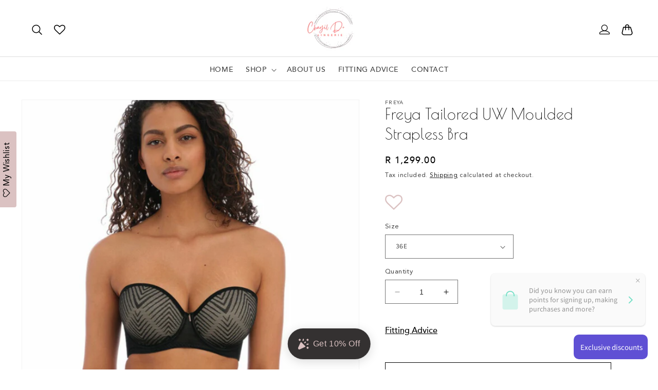

--- FILE ---
content_type: text/html; charset=utf-8
request_url: https://www.chayildpluslingerie.co.za/products/freya-tailored-uw-moulded-strapless-bra
body_size: 55830
content:
<!doctype html>
<html class="no-js" lang="en">
  <head>
    <meta charset="utf-8">
    <meta http-equiv="X-UA-Compatible" content="IE=edge">
    <meta name="viewport" content="width=device-width,initial-scale=1">
    <meta name="theme-color" content="">
    <link rel="canonical" href="https://www.chayildpluslingerie.co.za/products/freya-tailored-uw-moulded-strapless-bra">
    <link rel="preconnect" href="https://cdn.shopify.com" crossorigin><link rel="icon" type="image/png" href="//www.chayildpluslingerie.co.za/cdn/shop/files/550x550_Logo.png?crop=center&height=32&v=1654984520&width=32"><link rel="preconnect" href="https://fonts.shopifycdn.com" crossorigin><title>
      Freya Tailored UW Moulded Strapless Bra
 &ndash; Chayil D Plus Lingerie </title>

    
      <meta name="description" content="The Freya Tailored Moulded Strapless Bra is both supportive and stylish, featuring underwire and moulded cups for a smooth silhouette and round shape. Geo-lace overlay adorns this beautful Bra  with geometric detailing, finished with gold trim and detachable straps. Made in Sizes: 28-30D-GG, 32-36B-GG &amp;amp; 38B-G">
    

    

<meta property="og:site_name" content="Chayil D Plus Lingerie ">
<meta property="og:url" content="https://www.chayildpluslingerie.co.za/products/freya-tailored-uw-moulded-strapless-bra">
<meta property="og:title" content="Freya Tailored UW Moulded Strapless Bra">
<meta property="og:type" content="product">
<meta property="og:description" content="The Freya Tailored Moulded Strapless Bra is both supportive and stylish, featuring underwire and moulded cups for a smooth silhouette and round shape. Geo-lace overlay adorns this beautful Bra  with geometric detailing, finished with gold trim and detachable straps. Made in Sizes: 28-30D-GG, 32-36B-GG &amp;amp; 38B-G"><meta property="og:image" content="http://www.chayildpluslingerie.co.za/cdn/shop/files/podprsenka-freya-tailored-uw-moulded-strapless-bra-black.jpg?v=1685000872">
  <meta property="og:image:secure_url" content="https://www.chayildpluslingerie.co.za/cdn/shop/files/podprsenka-freya-tailored-uw-moulded-strapless-bra-black.jpg?v=1685000872">
  <meta property="og:image:width" content="750">
  <meta property="og:image:height" content="750"><meta property="og:price:amount" content="1,299.00">
  <meta property="og:price:currency" content="ZAR"><meta name="twitter:site" content="@ChayilDplus"><meta name="twitter:card" content="summary_large_image">
<meta name="twitter:title" content="Freya Tailored UW Moulded Strapless Bra">
<meta name="twitter:description" content="The Freya Tailored Moulded Strapless Bra is both supportive and stylish, featuring underwire and moulded cups for a smooth silhouette and round shape. Geo-lace overlay adorns this beautful Bra  with geometric detailing, finished with gold trim and detachable straps. Made in Sizes: 28-30D-GG, 32-36B-GG &amp;amp; 38B-G">


    
      <link href="//www.chayildpluslingerie.co.za/cdn/shop/files/podprsenka-freya-tailored-uw-moulded-strapless-bra-black.jpg?v=1685000872&amp;width=416" as="image" rel="preload">
    

    <script src="https://owlcarousel2.github.io/OwlCarousel2/assets/vendors/jquery.min.js" defer="defer"></script>
    <script src="//www.chayildpluslingerie.co.za/cdn/shop/t/12/assets/constants.js?v=95358004781563950421710826984" defer="defer"></script>
    <script src="//www.chayildpluslingerie.co.za/cdn/shop/t/12/assets/pubsub.js?v=2921868252632587581710826984" defer="defer"></script>
    <script src="//www.chayildpluslingerie.co.za/cdn/shop/t/12/assets/global.js?v=127210358271191040921710826984" defer="defer"></script>

    <script>
      document.documentElement.className = document.documentElement.className.replace('no-js', 'js');
    </script>
    
    <script>
  const boostSDAssetFileURL = "\/\/www.chayildpluslingerie.co.za\/cdn\/shop\/t\/12\/assets\/boost_sd_assets_file_url.gif?v=2486";
  window.boostSDAssetFileURL = boostSDAssetFileURL;

  if (window.boostSDAppConfig) {
    window.boostSDAppConfig.generalSettings.custom_js_asset_url = "//www.chayildpluslingerie.co.za/cdn/shop/t/12/assets/boost-sd-custom.js?v=160962118398746674481710826984";
    window.boostSDAppConfig.generalSettings.custom_css_asset_url = "//www.chayildpluslingerie.co.za/cdn/shop/t/12/assets/boost-sd-custom.css?v=96654716561205989881710826984";
  }

  
</script>


    
    <script src="//www.chayildpluslingerie.co.za/cdn/shop/t/12/assets/prefetch.js?v=19865463503287048361710828450" type="text/javascript"></script>
    

    <script src="https://owlcarousel2.github.io/OwlCarousel2/assets/owlcarousel/owl.carousel.js" defer="defer"></script>
    <script src="//www.chayildpluslingerie.co.za/cdn/shop/t/12/assets/abz-custom.js?v=178466990890613280091710826984" defer="defer"></script>
    
    <script>window.performance && window.performance.mark && window.performance.mark('shopify.content_for_header.start');</script><meta name="google-site-verification" content="EJgYrGw6QKkhBD2ifzSuwX1_CKntIfjVIm48hPnRSlc">
<meta name="facebook-domain-verification" content="n6ily3fphh68sxnesnuwrlxws20d1n">
<meta id="shopify-digital-wallet" name="shopify-digital-wallet" content="/3629056098/digital_wallets/dialog">
<link rel="alternate" type="application/json+oembed" href="https://www.chayildpluslingerie.co.za/products/freya-tailored-uw-moulded-strapless-bra.oembed">
<script async="async" src="/checkouts/internal/preloads.js?locale=en-ZA"></script>
<script id="shopify-features" type="application/json">{"accessToken":"2f02e5d072900c99c63cf97d460dedd8","betas":["rich-media-storefront-analytics"],"domain":"www.chayildpluslingerie.co.za","predictiveSearch":true,"shopId":3629056098,"locale":"en"}</script>
<script>var Shopify = Shopify || {};
Shopify.shop = "chayil-d-lingerie.myshopify.com";
Shopify.locale = "en";
Shopify.currency = {"active":"ZAR","rate":"1.0"};
Shopify.country = "ZA";
Shopify.theme = {"name":"PageSpeed - ABZ Dawn","id":125028401286,"schema_name":"Dawn","schema_version":"9.0.0","theme_store_id":887,"role":"main"};
Shopify.theme.handle = "null";
Shopify.theme.style = {"id":null,"handle":null};
Shopify.cdnHost = "www.chayildpluslingerie.co.za/cdn";
Shopify.routes = Shopify.routes || {};
Shopify.routes.root = "/";</script>
<script type="module">!function(o){(o.Shopify=o.Shopify||{}).modules=!0}(window);</script>
<script>!function(o){function n(){var o=[];function n(){o.push(Array.prototype.slice.apply(arguments))}return n.q=o,n}var t=o.Shopify=o.Shopify||{};t.loadFeatures=n(),t.autoloadFeatures=n()}(window);</script>
<script id="shop-js-analytics" type="application/json">{"pageType":"product"}</script>
<script defer="defer" async type="module" src="//www.chayildpluslingerie.co.za/cdn/shopifycloud/shop-js/modules/v2/client.init-shop-cart-sync_BT-GjEfc.en.esm.js"></script>
<script defer="defer" async type="module" src="//www.chayildpluslingerie.co.za/cdn/shopifycloud/shop-js/modules/v2/chunk.common_D58fp_Oc.esm.js"></script>
<script defer="defer" async type="module" src="//www.chayildpluslingerie.co.za/cdn/shopifycloud/shop-js/modules/v2/chunk.modal_xMitdFEc.esm.js"></script>
<script type="module">
  await import("//www.chayildpluslingerie.co.za/cdn/shopifycloud/shop-js/modules/v2/client.init-shop-cart-sync_BT-GjEfc.en.esm.js");
await import("//www.chayildpluslingerie.co.za/cdn/shopifycloud/shop-js/modules/v2/chunk.common_D58fp_Oc.esm.js");
await import("//www.chayildpluslingerie.co.za/cdn/shopifycloud/shop-js/modules/v2/chunk.modal_xMitdFEc.esm.js");

  window.Shopify.SignInWithShop?.initShopCartSync?.({"fedCMEnabled":true,"windoidEnabled":true});

</script>
<script>(function() {
  var isLoaded = false;
  function asyncLoad() {
    if (isLoaded) return;
    isLoaded = true;
    var urls = ["https:\/\/disco-static.productessentials.app\/main.js?shop=chayil-d-lingerie.myshopify.com","https:\/\/widgets.automizely.com\/loyalty\/v1\/main.js?connection_id=2bf95711b5dc4e4392823ef4f605f730\u0026mapped_org_id=8cf8bc564917bc0188356a810de2e0de_v1\u0026shop=chayil-d-lingerie.myshopify.com","https:\/\/tabs.stationmade.com\/registered-scripts\/tabs-by-station.js?shop=chayil-d-lingerie.myshopify.com","https:\/\/assets.smartwishlist.webmarked.net\/static\/v6\/smartwishlist.js?shop=chayil-d-lingerie.myshopify.com","https:\/\/widgetic.com\/sdk\/sdk.js?shop=chayil-d-lingerie.myshopify.com","https:\/\/cdn.shopify.com\/s\/files\/1\/0036\/2905\/6098\/t\/5\/assets\/pop_3629056098.js?v=1684752282\u0026shop=chayil-d-lingerie.myshopify.com","https:\/\/admin.revenuehunt.com\/embed.js?shop=chayil-d-lingerie.myshopify.com"];
    for (var i = 0; i < urls.length; i++) {
      var s = document.createElement('script');
      s.type = 'text/javascript';
      s.async = true;
      s.src = urls[i];
      var x = document.getElementsByTagName('script')[0];
      x.parentNode.insertBefore(s, x);
    }
  };
  if(window.attachEvent) {
    window.attachEvent('onload', asyncLoad);
  } else {
    window.addEventListener('load', asyncLoad, false);
  }
})();</script>
<script id="__st">var __st={"a":3629056098,"offset":7200,"reqid":"be79de2d-2b34-4e50-832c-3e0954619c32-1769282409","pageurl":"www.chayildpluslingerie.co.za\/products\/freya-tailored-uw-moulded-strapless-bra","u":"b39eba7df154","p":"product","rtyp":"product","rid":6744490999942};</script>
<script>window.ShopifyPaypalV4VisibilityTracking = true;</script>
<script id="captcha-bootstrap">!function(){'use strict';const t='contact',e='account',n='new_comment',o=[[t,t],['blogs',n],['comments',n],[t,'customer']],c=[[e,'customer_login'],[e,'guest_login'],[e,'recover_customer_password'],[e,'create_customer']],r=t=>t.map((([t,e])=>`form[action*='/${t}']:not([data-nocaptcha='true']) input[name='form_type'][value='${e}']`)).join(','),a=t=>()=>t?[...document.querySelectorAll(t)].map((t=>t.form)):[];function s(){const t=[...o],e=r(t);return a(e)}const i='password',u='form_key',d=['recaptcha-v3-token','g-recaptcha-response','h-captcha-response',i],f=()=>{try{return window.sessionStorage}catch{return}},m='__shopify_v',_=t=>t.elements[u];function p(t,e,n=!1){try{const o=window.sessionStorage,c=JSON.parse(o.getItem(e)),{data:r}=function(t){const{data:e,action:n}=t;return t[m]||n?{data:e,action:n}:{data:t,action:n}}(c);for(const[e,n]of Object.entries(r))t.elements[e]&&(t.elements[e].value=n);n&&o.removeItem(e)}catch(o){console.error('form repopulation failed',{error:o})}}const l='form_type',E='cptcha';function T(t){t.dataset[E]=!0}const w=window,h=w.document,L='Shopify',v='ce_forms',y='captcha';let A=!1;((t,e)=>{const n=(g='f06e6c50-85a8-45c8-87d0-21a2b65856fe',I='https://cdn.shopify.com/shopifycloud/storefront-forms-hcaptcha/ce_storefront_forms_captcha_hcaptcha.v1.5.2.iife.js',D={infoText:'Protected by hCaptcha',privacyText:'Privacy',termsText:'Terms'},(t,e,n)=>{const o=w[L][v],c=o.bindForm;if(c)return c(t,g,e,D).then(n);var r;o.q.push([[t,g,e,D],n]),r=I,A||(h.body.append(Object.assign(h.createElement('script'),{id:'captcha-provider',async:!0,src:r})),A=!0)});var g,I,D;w[L]=w[L]||{},w[L][v]=w[L][v]||{},w[L][v].q=[],w[L][y]=w[L][y]||{},w[L][y].protect=function(t,e){n(t,void 0,e),T(t)},Object.freeze(w[L][y]),function(t,e,n,w,h,L){const[v,y,A,g]=function(t,e,n){const i=e?o:[],u=t?c:[],d=[...i,...u],f=r(d),m=r(i),_=r(d.filter((([t,e])=>n.includes(e))));return[a(f),a(m),a(_),s()]}(w,h,L),I=t=>{const e=t.target;return e instanceof HTMLFormElement?e:e&&e.form},D=t=>v().includes(t);t.addEventListener('submit',(t=>{const e=I(t);if(!e)return;const n=D(e)&&!e.dataset.hcaptchaBound&&!e.dataset.recaptchaBound,o=_(e),c=g().includes(e)&&(!o||!o.value);(n||c)&&t.preventDefault(),c&&!n&&(function(t){try{if(!f())return;!function(t){const e=f();if(!e)return;const n=_(t);if(!n)return;const o=n.value;o&&e.removeItem(o)}(t);const e=Array.from(Array(32),(()=>Math.random().toString(36)[2])).join('');!function(t,e){_(t)||t.append(Object.assign(document.createElement('input'),{type:'hidden',name:u})),t.elements[u].value=e}(t,e),function(t,e){const n=f();if(!n)return;const o=[...t.querySelectorAll(`input[type='${i}']`)].map((({name:t})=>t)),c=[...d,...o],r={};for(const[a,s]of new FormData(t).entries())c.includes(a)||(r[a]=s);n.setItem(e,JSON.stringify({[m]:1,action:t.action,data:r}))}(t,e)}catch(e){console.error('failed to persist form',e)}}(e),e.submit())}));const S=(t,e)=>{t&&!t.dataset[E]&&(n(t,e.some((e=>e===t))),T(t))};for(const o of['focusin','change'])t.addEventListener(o,(t=>{const e=I(t);D(e)&&S(e,y())}));const B=e.get('form_key'),M=e.get(l),P=B&&M;t.addEventListener('DOMContentLoaded',(()=>{const t=y();if(P)for(const e of t)e.elements[l].value===M&&p(e,B);[...new Set([...A(),...v().filter((t=>'true'===t.dataset.shopifyCaptcha))])].forEach((e=>S(e,t)))}))}(h,new URLSearchParams(w.location.search),n,t,e,['guest_login'])})(!0,!0)}();</script>
<script integrity="sha256-4kQ18oKyAcykRKYeNunJcIwy7WH5gtpwJnB7kiuLZ1E=" data-source-attribution="shopify.loadfeatures" defer="defer" src="//www.chayildpluslingerie.co.za/cdn/shopifycloud/storefront/assets/storefront/load_feature-a0a9edcb.js" crossorigin="anonymous"></script>
<script data-source-attribution="shopify.dynamic_checkout.dynamic.init">var Shopify=Shopify||{};Shopify.PaymentButton=Shopify.PaymentButton||{isStorefrontPortableWallets:!0,init:function(){window.Shopify.PaymentButton.init=function(){};var t=document.createElement("script");t.src="https://www.chayildpluslingerie.co.za/cdn/shopifycloud/portable-wallets/latest/portable-wallets.en.js",t.type="module",document.head.appendChild(t)}};
</script>
<script data-source-attribution="shopify.dynamic_checkout.buyer_consent">
  function portableWalletsHideBuyerConsent(e){var t=document.getElementById("shopify-buyer-consent"),n=document.getElementById("shopify-subscription-policy-button");t&&n&&(t.classList.add("hidden"),t.setAttribute("aria-hidden","true"),n.removeEventListener("click",e))}function portableWalletsShowBuyerConsent(e){var t=document.getElementById("shopify-buyer-consent"),n=document.getElementById("shopify-subscription-policy-button");t&&n&&(t.classList.remove("hidden"),t.removeAttribute("aria-hidden"),n.addEventListener("click",e))}window.Shopify?.PaymentButton&&(window.Shopify.PaymentButton.hideBuyerConsent=portableWalletsHideBuyerConsent,window.Shopify.PaymentButton.showBuyerConsent=portableWalletsShowBuyerConsent);
</script>
<script>
  function portableWalletsCleanup(e){e&&e.src&&console.error("Failed to load portable wallets script "+e.src);var t=document.querySelectorAll("shopify-accelerated-checkout .shopify-payment-button__skeleton, shopify-accelerated-checkout-cart .wallet-cart-button__skeleton"),e=document.getElementById("shopify-buyer-consent");for(let e=0;e<t.length;e++)t[e].remove();e&&e.remove()}function portableWalletsNotLoadedAsModule(e){e instanceof ErrorEvent&&"string"==typeof e.message&&e.message.includes("import.meta")&&"string"==typeof e.filename&&e.filename.includes("portable-wallets")&&(window.removeEventListener("error",portableWalletsNotLoadedAsModule),window.Shopify.PaymentButton.failedToLoad=e,"loading"===document.readyState?document.addEventListener("DOMContentLoaded",window.Shopify.PaymentButton.init):window.Shopify.PaymentButton.init())}window.addEventListener("error",portableWalletsNotLoadedAsModule);
</script>

<script type="module" src="https://www.chayildpluslingerie.co.za/cdn/shopifycloud/portable-wallets/latest/portable-wallets.en.js" onError="portableWalletsCleanup(this)" crossorigin="anonymous"></script>
<script nomodule>
  document.addEventListener("DOMContentLoaded", portableWalletsCleanup);
</script>

<link id="shopify-accelerated-checkout-styles" rel="stylesheet" media="screen" href="https://www.chayildpluslingerie.co.za/cdn/shopifycloud/portable-wallets/latest/accelerated-checkout-backwards-compat.css" crossorigin="anonymous">
<style id="shopify-accelerated-checkout-cart">
        #shopify-buyer-consent {
  margin-top: 1em;
  display: inline-block;
  width: 100%;
}

#shopify-buyer-consent.hidden {
  display: none;
}

#shopify-subscription-policy-button {
  background: none;
  border: none;
  padding: 0;
  text-decoration: underline;
  font-size: inherit;
  cursor: pointer;
}

#shopify-subscription-policy-button::before {
  box-shadow: none;
}

      </style>
<script id="sections-script" data-sections="header" defer="defer" src="//www.chayildpluslingerie.co.za/cdn/shop/t/12/compiled_assets/scripts.js?v=2486"></script>
<script>window.performance && window.performance.mark && window.performance.mark('shopify.content_for_header.end');</script>

    <script>
      if (Shopify.designMode) {
        document.documentElement.classList.add('shopify-design-mode');
      }
    </script>

    <style data-shopify>
      @font-face {
  font-family: Figtree;
  font-weight: 400;
  font-style: normal;
  font-display: swap;
  src: url("//www.chayildpluslingerie.co.za/cdn/fonts/figtree/figtree_n4.3c0838aba1701047e60be6a99a1b0a40ce9b8419.woff2") format("woff2"),
       url("//www.chayildpluslingerie.co.za/cdn/fonts/figtree/figtree_n4.c0575d1db21fc3821f17fd6617d3dee552312137.woff") format("woff");
}

      @font-face {
  font-family: Figtree;
  font-weight: 700;
  font-style: normal;
  font-display: swap;
  src: url("//www.chayildpluslingerie.co.za/cdn/fonts/figtree/figtree_n7.2fd9bfe01586148e644724096c9d75e8c7a90e55.woff2") format("woff2"),
       url("//www.chayildpluslingerie.co.za/cdn/fonts/figtree/figtree_n7.ea05de92d862f9594794ab281c4c3a67501ef5fc.woff") format("woff");
}

      @font-face {
  font-family: Figtree;
  font-weight: 400;
  font-style: italic;
  font-display: swap;
  src: url("//www.chayildpluslingerie.co.za/cdn/fonts/figtree/figtree_i4.89f7a4275c064845c304a4cf8a4a586060656db2.woff2") format("woff2"),
       url("//www.chayildpluslingerie.co.za/cdn/fonts/figtree/figtree_i4.6f955aaaafc55a22ffc1f32ecf3756859a5ad3e2.woff") format("woff");
}

      @font-face {
  font-family: Figtree;
  font-weight: 700;
  font-style: italic;
  font-display: swap;
  src: url("//www.chayildpluslingerie.co.za/cdn/fonts/figtree/figtree_i7.06add7096a6f2ab742e09ec7e498115904eda1fe.woff2") format("woff2"),
       url("//www.chayildpluslingerie.co.za/cdn/fonts/figtree/figtree_i7.ee584b5fcaccdbb5518c0228158941f8df81b101.woff") format("woff");
}

      @font-face {
  font-family: Figtree;
  font-weight: 400;
  font-style: normal;
  font-display: swap;
  src: url("//www.chayildpluslingerie.co.za/cdn/fonts/figtree/figtree_n4.3c0838aba1701047e60be6a99a1b0a40ce9b8419.woff2") format("woff2"),
       url("//www.chayildpluslingerie.co.za/cdn/fonts/figtree/figtree_n4.c0575d1db21fc3821f17fd6617d3dee552312137.woff") format("woff");
}


      :root {
        --font-body-family: Figtree, sans-serif;
        --font-body-style: normal;
        --font-body-weight: 400;
        --font-body-weight-bold: 700;

        --font-heading-family: Figtree, sans-serif;
        --font-heading-style: normal;
        --font-heading-weight: 400;

        --font-body-scale: 1.0;
        --font-heading-scale: 1.0;

        --color-base-text: 0, 0, 0;
        --color-shadow: 0, 0, 0;
        --color-base-background-1: 255, 255, 255;
        --color-base-background-2: 243, 243, 243;
        --color-base-solid-button-labels: 0, 0, 0;
        --color-base-outline-button-labels: 0, 0, 0;
        --color-base-accent-1: 219, 194, 194;
        --color-base-accent-2: 51, 79, 180;
        --payment-terms-background-color: #ffffff;

        --gradient-base-background-1: #ffffff;
        --gradient-base-background-2: #f3f3f3;
        --gradient-base-accent-1: #dbc2c2;
        --gradient-base-accent-2: #334fb4;

        --media-padding: px;
        --media-border-opacity: 0.05;
        --media-border-width: 1px;
        --media-radius: 0px;
        --media-shadow-opacity: 0.0;
        --media-shadow-horizontal-offset: 0px;
        --media-shadow-vertical-offset: 4px;
        --media-shadow-blur-radius: 5px;
        --media-shadow-visible: 0;

        --page-width: 160rem;
        --page-width-margin: 0rem;

        --product-card-image-padding: 0.0rem;
        --product-card-corner-radius: 0.0rem;
        --product-card-text-alignment: left;
        --product-card-border-width: 0.0rem;
        --product-card-border-opacity: 0.1;
        --product-card-shadow-opacity: 0.0;
        --product-card-shadow-visible: 0;
        --product-card-shadow-horizontal-offset: 0.0rem;
        --product-card-shadow-vertical-offset: 0.4rem;
        --product-card-shadow-blur-radius: 0.5rem;

        --collection-card-image-padding: 0.0rem;
        --collection-card-corner-radius: 0.0rem;
        --collection-card-text-alignment: left;
        --collection-card-border-width: 0.0rem;
        --collection-card-border-opacity: 0.1;
        --collection-card-shadow-opacity: 0.0;
        --collection-card-shadow-visible: 0;
        --collection-card-shadow-horizontal-offset: 0.0rem;
        --collection-card-shadow-vertical-offset: 0.4rem;
        --collection-card-shadow-blur-radius: 0.5rem;

        --blog-card-image-padding: 0.0rem;
        --blog-card-corner-radius: 0.0rem;
        --blog-card-text-alignment: left;
        --blog-card-border-width: 0.0rem;
        --blog-card-border-opacity: 0.1;
        --blog-card-shadow-opacity: 0.0;
        --blog-card-shadow-visible: 0;
        --blog-card-shadow-horizontal-offset: 0.0rem;
        --blog-card-shadow-vertical-offset: 0.4rem;
        --blog-card-shadow-blur-radius: 0.5rem;

        --badge-corner-radius: 4.0rem;

        --popup-border-width: 1px;
        --popup-border-opacity: 0.1;
        --popup-corner-radius: 0px;
        --popup-shadow-opacity: 0.0;
        --popup-shadow-horizontal-offset: 0px;
        --popup-shadow-vertical-offset: 4px;
        --popup-shadow-blur-radius: 5px;

        --drawer-border-width: 1px;
        --drawer-border-opacity: 0.1;
        --drawer-shadow-opacity: 0.0;
        --drawer-shadow-horizontal-offset: 0px;
        --drawer-shadow-vertical-offset: 4px;
        --drawer-shadow-blur-radius: 5px;

        --spacing-sections-desktop: 0px;
        --spacing-sections-mobile: 0px;

        --grid-desktop-vertical-spacing: 16px;
        --grid-desktop-horizontal-spacing: 16px;
        --grid-mobile-vertical-spacing: 8px;
        --grid-mobile-horizontal-spacing: 8px;

        --text-boxes-border-opacity: 0.1;
        --text-boxes-border-width: 0px;
        --text-boxes-radius: 0px;
        --text-boxes-shadow-opacity: 0.0;
        --text-boxes-shadow-visible: 0;
        --text-boxes-shadow-horizontal-offset: 0px;
        --text-boxes-shadow-vertical-offset: 4px;
        --text-boxes-shadow-blur-radius: 5px;

        --buttons-radius: 0px;
        --buttons-radius-outset: 0px;
        --buttons-border-width: 1px;
        --buttons-border-opacity: 1.0;
        --buttons-shadow-opacity: 0.0;
        --buttons-shadow-visible: 0;
        --buttons-shadow-horizontal-offset: 0px;
        --buttons-shadow-vertical-offset: 4px;
        --buttons-shadow-blur-radius: 5px;
        --buttons-border-offset: 0px;

        --inputs-radius: 0px;
        --inputs-border-width: 1px;
        --inputs-border-opacity: 0.55;
        --inputs-shadow-opacity: 0.0;
        --inputs-shadow-horizontal-offset: 0px;
        --inputs-margin-offset: 0px;
        --inputs-shadow-vertical-offset: 4px;
        --inputs-shadow-blur-radius: 5px;
        --inputs-radius-outset: 0px;

        --variant-pills-radius: 0px;
        --variant-pills-border-width: 1px;
        --variant-pills-border-opacity: 0.55;
        --variant-pills-shadow-opacity: 0.0;
        --variant-pills-shadow-horizontal-offset: 0px;
        --variant-pills-shadow-vertical-offset: 4px;
        --variant-pills-shadow-blur-radius: 5px;
      }

      *,
      *::before,
      *::after {
        box-sizing: inherit;
      }

      html {
        box-sizing: border-box;
        font-size: calc(var(--font-body-scale) * 62.5%);
        height: 100%;
      }

      body {
        display: grid;
        grid-template-rows: auto auto 1fr auto;
        grid-template-columns: 100%;
        min-height: 100%;
        margin: 0;
        font-size: 1.5rem;
        letter-spacing: 0.06rem;
        line-height: calc(1 + 0.8 / var(--font-body-scale));
        font-family: var(--font-body-family);
        font-style: var(--font-body-style);
        font-weight: var(--font-body-weight);
      }

      @media screen and (min-width: 750px) {
        body {
          font-size: 1.6rem;
        }
      }
    </style>

    <link href="//www.chayildpluslingerie.co.za/cdn/shop/t/12/assets/base.css?v=140624990073879848751710826984" rel="stylesheet" type="text/css" media="all" />
    <link href="https://owlcarousel2.github.io/OwlCarousel2/assets/owlcarousel/assets/owl.carousel.min.css" rel="stylesheet" type="text/css" media="all" />
    <link href="https://owlcarousel2.github.io/OwlCarousel2/assets/owlcarousel/assets/owl.theme.default.min.css" rel="stylesheet" type="text/css" media="all" />
    <link href="//www.chayildpluslingerie.co.za/cdn/shop/t/12/assets/abz-custom.css?v=177574016345684819901710826984" rel="stylesheet" type="text/css" media="all" />
    
    <style>
  @import url("https://use.typekit.net/wzm5tuj.css");
  h1, h2, h3, h4, h5, .h0, .h1, .h2, .h3, .h4, .h5 {
    font-family: "poiret-one", sans-serif;
    font-weight: 400;
    font-style: normal;
  }
</style>

<style>
body, p {
    font-family: 'Avenir LT Std'; 
}
.link, .customer a {
    font-family: 'avenirmedium';
}
.price {
    font-family: 'avenirmedium';
}
.announcement-bar__message.center.h5 {
    font-family: 'avenirmedium';
}
.card__heading.h5, .card__heading {
    font-family: 'avenirmedium';
}
.field__input, .customer .field input{
    font-family: 'Avenir LT Std';
}
button, .button {
    font-family: 'avenirmedium';
}
@font-face {
    font-family: 'avenirmedium';
    src: url('https://cdn.shopify.com/s/files/1/0036/2905/6098/files/avenir_medium-webfont.eot?v=1682593651');
    src: url('https://cdn.shopify.com/s/files/1/0036/2905/6098/files/avenir_medium-webfont.eot?v=1682593651#iefix') format('embedded-opentype'),
         url('https://cdn.shopify.com/s/files/1/0036/2905/6098/files/avenir_medium-webfont.woff2?v=1682593651') format('woff2'),
         url('https://cdn.shopify.com/s/files/1/0036/2905/6098/files/avenir_medium-webfont.woff?v=1682593651') format('woff'),
         url('https://cdn.shopify.com/s/files/1/0036/2905/6098/files/avenir_medium-webfont.svg?v=1682593651#avenirmedium') format('svg');
    font-weight: normal;
    font-style: normal;
}
@font-face {
    font-family: 'Avenir LT Std';
    src: url('https://cdn.shopify.com/s/files/1/0036/2905/6098/files/AvenirLTStd-Black.eot?v=1682337097');
    src: url('https://cdn.shopify.com/s/files/1/0036/2905/6098/files/AvenirLTStd-Black.eot?v=1682337097?#iefix') format('embedded-opentype'),
        url('https://cdn.shopify.com/s/files/1/0036/2905/6098/files/AvenirLTStd-Black.woff2?v=1682337097') format('woff2'),
        url('https://cdn.shopify.com/s/files/1/0036/2905/6098/files/AvenirLTStd-Black.woff?v=1682337097') format('woff'),
        url('https://cdn.shopify.com/s/files/1/0036/2905/6098/files/AvenirLTStd-Black.ttf?v=1682337097') format('truetype'),
        url('https://cdn.shopify.com/s/files/1/0036/2905/6098/files/AvenirLTStd-Black.svg?v=1682337097#AvenirLTStd-Black') format('svg');
    font-weight: 900;
    font-style: normal;
    font-display: swap;
}

@font-face {
    font-family: 'Avenir LT Std'; 
    src: url('https://cdn.shopify.com/s/files/1/0036/2905/6098/files/AvenirLTStd-Book.eot?v=1682337097');
    src: url('https://cdn.shopify.com/s/files/1/0036/2905/6098/files/AvenirLTStd-Book.eot?v=1682337097?#iefix') format('embedded-opentype'),
        url('https://cdn.shopify.com/s/files/1/0036/2905/6098/files/AvenirLTStd-Book.woff2?v=1682337097') format('woff2'),
        url('https://cdn.shopify.com/s/files/1/0036/2905/6098/files/AvenirLTStd-Book.woff?v=1682337097') format('woff'),
        url('https://cdn.shopify.com/s/files/1/0036/2905/6098/files/AvenirLTStd-Book.ttf?v=1682337097') format('truetype'),
        url('https://cdn.shopify.com/s/files/1/0036/2905/6098/files/AvenirLTStd-Book.svg?v=1682337097#AvenirLTStd-Book') format('svg');
    font-weight: normal;
    font-style: normal;
    font-display: swap;
}

@font-face {
    font-family: 'Avenir LT Std';
    src: url('https://cdn.shopify.com/s/files/1/0036/2905/6098/files/AvenirLTStd-Roman.eot?v=1682337097');
    src: url('https://cdn.shopify.com/s/files/1/0036/2905/6098/files/AvenirLTStd-Roman.eot?v=1682337097?#iefix') format('embedded-opentype'),
        url('https://cdn.shopify.com/s/files/1/0036/2905/6098/files/AvenirLTStd-Roman.woff2?v=1682337097') format('woff2'),
        url('https://cdn.shopify.com/s/files/1/0036/2905/6098/files/AvenirLTStd-Roman.woff?v=1682337097') format('woff'),
        url('https://cdn.shopify.com/s/files/1/0036/2905/6098/files/AvenirLTStd-Roman.ttf?v=1682337097') format('truetype'),
        url('https://cdn.shopify.com/s/files/1/0036/2905/6098/files/AvenirLTStd-Roman.svg?v=1682337097#AvenirLTStd-Roman') format('svg');
    font-weight: normal;
    font-style: normal;
    font-display: swap;
}

</style>
<link rel="preload" as="font" href="//www.chayildpluslingerie.co.za/cdn/fonts/figtree/figtree_n4.3c0838aba1701047e60be6a99a1b0a40ce9b8419.woff2" type="font/woff2" crossorigin><link rel="preload" as="font" href="//www.chayildpluslingerie.co.za/cdn/fonts/figtree/figtree_n4.3c0838aba1701047e60be6a99a1b0a40ce9b8419.woff2" type="font/woff2" crossorigin><link
        rel="stylesheet"
        href="//www.chayildpluslingerie.co.za/cdn/shop/t/12/assets/component-predictive-search.css?v=85913294783299393391710826984"
        media="print"
        onload="this.media='all'"
      ><!-- Google tag (gtag.js) -->
    <script async src="https://www.googletagmanager.com/gtag/js?id=G-P0SBDCXZHW"></script>
    <script>
      window.dataLayer = window.dataLayer || [];
      function gtag(){dataLayer.push(arguments);}
      gtag('js', new Date());

      gtag('config', 'G-P0SBDCXZHW');
    </script>
  <script type="text/javascript">
  window.Pop = window.Pop || {};
  window.Pop.common = window.Pop.common || {};
  window.Pop.common.shop = {
    permanent_domain: 'chayil-d-lingerie.myshopify.com',
    currency: "ZAR",
    money_format: "R {{amount}}",
    id: 3629056098
  };
  

  window.Pop.common.template = 'product';
  window.Pop.common.cart = {};
  window.Pop.common.vapid_public_key = "BJuXCmrtTK335SuczdNVYrGVtP_WXn4jImChm49st7K7z7e8gxSZUKk4DhUpk8j2Xpiw5G4-ylNbMKLlKkUEU98=";
  window.Pop.global_config = {"asset_urls":{"loy":{},"rev":{},"pu":{"init_js":null},"widgets":{"init_js":"https:\/\/cdn.shopify.com\/s\/files\/1\/0194\/1736\/6592\/t\/1\/assets\/ba_widget_init.js?v=1728041536","modal_js":"https:\/\/cdn.shopify.com\/s\/files\/1\/0194\/1736\/6592\/t\/1\/assets\/ba_widget_modal.js?v=1728041538","modal_css":"https:\/\/cdn.shopify.com\/s\/files\/1\/0194\/1736\/6592\/t\/1\/assets\/ba_widget_modal.css?v=1654723622"},"forms":{},"global":{"helper_js":"https:\/\/cdn.shopify.com\/s\/files\/1\/0194\/1736\/6592\/t\/1\/assets\/ba_pop_tracking.js?v=1704919189"}},"proxy_paths":{"pop":"\/apps\/ba-pop","app_metrics":"\/apps\/ba-pop\/app_metrics","push_subscription":"\/apps\/ba-pop\/push"},"aat":["pop"],"pv":false,"sts":false,"bam":true,"batc":true,"base_money_format":"R {{amount}}","online_store_version":1,"loy_js_api_enabled":false,"shop":{"id":3629056098,"name":"Chayil D Plus Lingerie ","domain":"www.chayildpluslingerie.co.za"}};
  window.Pop.widgets_config = {"id":90088,"active":false,"frequency_limit_amount":2,"frequency_limit_time_unit":"days","background_image":{"position":"none","widget_background_preview_url":""},"initial_state":{"body":"","title":"Newsletter","cta_text":"Subscribe","show_email":"true","action_text":"Saving...","footer_text":"You are signing up to receive communication via email and can unsubscribe at any time.","dismiss_text":"No thanks","email_placeholder":"Email Address","phone_placeholder":"Phone Number"},"success_state":{"body":"Thanks for subscribing. Copy your discount code and apply to your next order.","title":"Discount Unlocked 🎉","cta_text":"Continue shopping","cta_action":"dismiss","redirect_url":"","open_url_new_tab":"false"},"closed_state":{"action":"close_widget","font_size":"20","action_text":"GET 10% OFF","display_offset":"300","display_position":"left"},"error_state":{"submit_error":"Sorry, please try again later","invalid_email":"Please enter valid email address!","error_subscribing":"Error subscribing, try again later","already_registered":"You have already registered","invalid_phone_number":"Please enter valid phone number!"},"trigger":{"action":"on_timer","delay_in_seconds":"0"},"colors":{"link_color":"#4FC3F7","sticky_bar_bg":"#C62828","cta_font_color":"#fff","body_font_color":"#000","sticky_bar_text":"#fff","background_color":"#fff","error_text_color":"#ff2626","title_font_color":"#dbc2c2","footer_font_color":"#dfdfdf","dismiss_font_color":"#bbb","cta_background_color":"#dbc2c2","sticky_coupon_bar_bg":"#286ef8","error_text_background":"","sticky_coupon_bar_text":"#fff"},"sticky_coupon_bar":{"enabled":"false","message":"Don't forget to use your code"},"display_style":{"font":"Arial","size":"regular","align":"center"},"dismissable":true,"has_background":false,"opt_in_channels":["email"],"rules":[],"widget_css":".powered_by_rivo{\n  display: block;\n}\n.ba_widget_main_design {\n  background: #fff;\n}\n.ba_widget_content{text-align: center}\n.ba_widget_parent{\n  font-family: Arial;\n}\n.ba_widget_parent.background{\n}\n.ba_widget_left_content{\n}\n.ba_widget_right_content{\n}\n#ba_widget_cta_button:disabled{\n  background: #dbc2c2cc;\n}\n#ba_widget_cta_button{\n  background: #dbc2c2;\n  color: #fff;\n}\n#ba_widget_cta_button:after {\n  background: #dbc2c2e0;\n}\n.ba_initial_state_title, .ba_success_state_title{\n  color: #dbc2c2;\n}\n.ba_initial_state_body, .ba_success_state_body{\n  color: #000;\n}\n.ba_initial_state_dismiss_text{\n  color: #bbb;\n}\n.ba_initial_state_footer_text, .ba_initial_state_sms_agreement{\n  color: #dfdfdf;\n}\n.ba_widget_error{\n  color: #ff2626;\n  background: ;\n}\n.ba_link_color{\n  color: #4FC3F7;\n}\n","custom_css":null,"logo":null};
</script>


<script type="text/javascript">
  

  (function() {
    //Global snippet for Email Popups
    //this is updated automatically - do not edit manually.
    document.addEventListener('DOMContentLoaded', function() {
      function loadScript(src, defer, done) {
        var js = document.createElement('script');
        js.src = src;
        js.defer = defer;
        js.onload = function(){done();};
        js.onerror = function(){
          done(new Error('Failed to load script ' + src));
        };
        document.head.appendChild(js);
      }

      function browserSupportsAllFeatures() {
        return window.Promise && window.fetch && window.Symbol;
      }

      if (browserSupportsAllFeatures()) {
        main();
      } else {
        loadScript('https://polyfill-fastly.net/v3/polyfill.min.js?features=Promise,fetch', true, main);
      }

      function loadAppScripts(){
        const popAppEmbedEnabled = document.getElementById("pop-app-embed-init");

        if (window.Pop.global_config.aat.includes("pop") && !popAppEmbedEnabled){
          loadScript(window.Pop.global_config.asset_urls.widgets.init_js, true, function(){});
        }
      }

      function main(err) {
        loadScript(window.Pop.global_config.asset_urls.global.helper_js, false, loadAppScripts);
      }
    });
  })();
</script>


    
  <!-- BEGIN app block: shopify://apps/tabs-studio/blocks/global_embed_block/19980fb9-f2ca-4ada-ad36-c0364c3318b8 -->
<style id="tabs-by-station-custom-styles">
  .station-tabs .station-tabs-link{padding:0 0 8px !important;margin:0 26px 14px 0 !important;border-width:0 0 2px !important;color:#71717a !important;border-color:#a1a1aa !important;font-weight:500 !important;}.station-tabs.mod-full-width .station-tabs-link, .station-tabs .station-tabs-tabset.mod-vertical .station-tabs-link{padding:14px 0 !important;margin:0 !important;}.station-tabs .station-tabs-tab{padding:0 0 8px !important;margin:0 26px 14px 0 !important;border-width:0 0 2px !important;color:#71717a !important;border-color:#a1a1aa !important;font-weight:500 !important;}.station-tabs.mod-full-width .station-tabs-tab, .station-tabs .station-tabs-tabset.mod-vertical .station-tabs-tab{padding:14px 0 !important;margin:0 !important;}.station-tabs .station-tabs-content-inner > :first-child{margin-top:0 !important;}.station-tabs .station-tabs-tabcontent > :first-child{margin-top:0 !important;}.station-tabs .station-tabs-content-inner > :last-child{margin-bottom:0 !important;}.station-tabs .station-tabs-tabcontent > :last-child{margin-bottom:0 !important;}.station-tabs .station-tabs-link:last-of-type{margin:0 0 14px 0 !important;}.station-tabs.mod-full-width .station-tabs-link:last-of-type, .station-tabs .station-tabs-tabset.mod-vertical .station-tabs-link:last-of-type{margin:0 !important;}.station-tabs .station-tabs-tabtitle:last-of-type .station-tabs-tab{margin:0 0 14px 0 !important;}.station-tabs.mod-full-width .station-tabs-tabtitle:last-of-type .station-tabs-tab, .station-tabs .station-tabs-tabset.mod-vertical .station-tabs-tabtitle:last-of-type .station-tabs-tab{margin:0 !important;}.station-tabs .station-tabs-content-inner{margin:8px 0 0 0 !important;}.station-tabs.mod-full-width .station-tabs-content-inner, .station-tabs .station-tabs-tabset.mod-vertical .station-tabs-content-inner{margin:24px 0 18px !important;}.station-tabs .station-tabs-tabcontent{margin:8px 0 0 0 !important;}.station-tabs.mod-full-width .station-tabs-tabcontent, .station-tabs .station-tabs-tabset.mod-vertical .station-tabs-tabcontent{margin:24px 0 18px !important;}.station-tabs .station-tabs-link.is-active{color:currentColor !important;border-color:currentColor !important;}.station-tabs .station-tabs-tab.is-active{color:currentColor !important;border-color:currentColor !important;}.station-tabs .station-tabs-link:hover{color:currentColor !important;border-color:currentColor !important;}.station-tabs .station-tabs-tab:hover{color:currentColor !important;border-color:currentColor !important;}.station-tabs .station-tabs-link.is-active:hover{color:currentColor !important;border-color:currentColor !important;}.station-tabs .station-tabs-tab.is-active:hover{color:currentColor !important;border-color:currentColor !important;}
  
</style>

<script id="station-tabs-data-json" type="application/json">{
  "globalAbove": null,
  "globalBelow": null,
  "proTabsHTML": "",
  "productTitle": "Freya Tailored UW Moulded Strapless Bra",
  "productDescription": "\u003cp\u003eThe Freya Tailored Moulded Strapless Bra is both supportive and stylish, featuring underwire and moulded cups for a smooth silhouette and round shape. Geo-lace overlay adorns this beautful Bra  with geometric detailing, finished with gold trim and detachable straps.\u003c\/p\u003e\n\u003cp\u003eMade in Sizes:\u003c\/p\u003e\n\u003cp\u003e28-30D-GG, 32-36B-GG \u0026amp; 38B-G\u003c\/p\u003e",
  "icons": []
}</script>

<script>
  document.documentElement.classList.add('tabsst-loading');
  document.addEventListener('stationTabsLegacyAPILoaded', function(e) {
    e.detail.isLegacy = true;
    });

  document.addEventListener('stationTabsAPIReady', function(e) {
    var Tabs = e.detail;

    if (Tabs.appSettings) {
      Tabs.appSettings = {"default_tab":true,"default_tab_title":"Description","show_stop_element":true,"layout":"vertical","layout_breakpoint":768,"deep_links":false,"clean_content_level":"basic_tags","open_first_tab":true,"allow_multiple_open":false,"remove_empty_tabs":true,"default_tab_translations":null};
      Tabs.appSettings = {lang: 'en'};

      Tabs.appSettings = {
        indicatorType: "chevrons",
        indicatorPlacement: "after"
      };
    }

    if (Tabs.isLegacy) { return; }
          Tabs.init(null, {
            initializeDescription: true,
            fallback: true
          });
  });

  
</script>

<svg style="display:none" aria-hidden="true">
  <defs>
    
  </defs>
</svg>

<!-- END app block --><!-- BEGIN app block: shopify://apps/cbb-shipping-rates/blocks/app-embed-block/de9da91b-8d51-4359-81df-b8b0288464c7 --><script>
    window.codeblackbelt = window.codeblackbelt || {};
    window.codeblackbelt.shop = window.codeblackbelt.shop || 'chayil-d-lingerie.myshopify.com';
    </script><script src="//cdn.codeblackbelt.com/widgets/shipping-rates-calculator-plus/main.min.js?version=2026012421+0200" async></script>
<!-- END app block --><!-- BEGIN app block: shopify://apps/seguno-popups/blocks/popup-app-embed/f53bd66f-9a20-4ce2-ae2e-ccbd0148bd4b --><meta property="seguno:shop-id" content="3629056098" />


<!-- END app block --><!-- BEGIN app block: shopify://apps/epa-easy-product-addons/blocks/speedup_link/0099190e-a0cb-49e7-8d26-026c9d26f337 --><!-- BEGIN app snippet: sg_product -->

<script>
  window["sg_addon_master_id"]="6744490999942";
  window["sgAddonCollectionMetaAddons"]=  "" 
  
</script>

<!-- END app snippet -->

  <script>
    window["sg_addons_coll_ids"] = {
      ids:"263862354054,266807443590,263684259974,269009158278,152916459654,282780631174"
    };
    window["items_with_ids"] = false || {}
  </script>


<!-- BEGIN app snippet: sg-globals -->
<script type="text/javascript">
  (function(){
    const convertLang = (locale) => {
      let t = locale.toUpperCase();
      return "PT-BR" === t || "PT-PT" === t || "ZH-CN" === t || "ZH-TW" === t ? t.replace("-", "_") : t.match(/^[a-zA-Z]{2}-[a-zA-Z]{2}$/) ? t.substring(0, 2) : t
    }

    const sg_addon_setGlobalVariables = () => {
      try{
        let locale = "en";
        window["sg_addon_currentLanguage"] = convertLang(locale);
        window["sg_addon_defaultLanguage"] ="en";
        window["sg_addon_defaultRootUrl"] ="/";
        window["sg_addon_currentRootUrl"] ="/";
        window["sg_addon_shopLocales"] = sgAddonGetAllLocales();
      }catch(err){
        console.log("Language Config:- ",err);
      }
    }

    const sgAddonGetAllLocales = () => {
      let shopLocales = {};
      try{shopLocales["en"] = {
            endonymName : "English",
            isoCode : "en",
            name : "English",
            primary : true,
            rootUrl : "\/"
          };}catch(err){
        console.log("getAllLocales Config:- ",err);
      }
      return shopLocales;
    }

    sg_addon_setGlobalVariables();
    
    window["sg_addon_sfApiVersion"]='2025-04';
    window["sgAddon_moneyFormats"] = {
      "money": "R {{amount}}",
      "moneyCurrency": "R {{amount}} "
    };
    window["sg_addon_groupsData"] = {};
    try {
      let customSGAddonMeta = {};
      if (customSGAddonMeta.sg_addon_custom_js) {
        Function(customSGAddonMeta.sg_addon_custom_js)();
      }
    } catch (error) {
      console.warn("Error In SG Addon Custom Code", error);
    }
  })();
</script>
<!-- END app snippet -->
<!-- BEGIN app snippet: sg_speedup -->


<script>
  try{
    window["sgAddon_all_translated"] = {}
    window["sg_addon_settings_config"] =  {"host":"https://spa.spicegems.com","shopName":"chayil-d-lingerie.myshopify.com","hasSetting":1,"sgCookieHash":"RnuLCXQ5wb","hasMaster":1,"handleId":{"mastersToReq":[],"collectionsToReq":"[]","hasProMaster":true,"hasCollMaster":false},"settings":{"is_active":"1","max_addons":"5","quick_view":"0","quick_view_desc":"0","ajax_cart":"0","bro_stack":"0","quantity_selector":"1","image_viewer":"1","addons_heading":"Product Addons Box","cart_heading":"Cart Addons Box","addaddon_cart":"ADD ADDON","variant":"Variant","quantity":"Quantity","view_full_details":"View full details","less_details":"Less details...","add_to_cart":"ADD TO CART","message":"Product added to cart.","auto":"0","custom_css":"no","sold_pro":"0","image_link":"0","compare_at":"0","unlink_title":"1","image_click_checkbox":"0","cart_max_addons":"5","cart_quantity_selector":"1","cart_sold_pro":"0","cart_image_link":"0","compare_at_cart":"0","sg_currency":"default","qv_label":"Quick View","sold_out":"Sold Out","qv_sold_out":"SOLD OUT","way_to_prevent":"none","soldout_master":"1","cart_qv":"0","cartqv_desc":"0","plusminus_qty":"0","plusminus_cart":"0","line_prop":"0","label_show":"1","label_text":"Additional Info","addon_mandatory":"0","mandatory_text":"Please select atleast an addon!","line_placeholder":"Text Message","sell_master":"0","atc_btn_selector":"no","theme_data":"","applied_discount":"0","is_discount":"0","layout":{"name":"layout-01","isBundle":false},"product_snippet":"1","cart_snippet":"0","product_form_selector":"no","atc_product_selector":"no","cart_form_selector":"no","checkout_btn_selector":"no","subtotal":"0","subtotal_label":"SubTotal","subtotal_position":"beforebegin","jQVersion":"1","collection_discount":"0","inventoryOnProduct":"0","inventoryOnCart":"0","inStock":"0","lowStock":"0","inStockLabel":"<span>[inventory_qty] In Stock</span>","lowStockLabel":"<span>only [inventory_qty] Left</span>","thresholdQty":"5","bl_atc_label":"ADD TO CART","bl_unselect_label":"PLEASE SELECT ATLEAST ONE ADDON","bl_master_label":"MASTER PRODUCT","search_active":"1","liquid_install":"0","mt_addon_hash":"7U5JknuABq","stop_undefined":"1","money_format":"R {{amount}}","admin_discount":"1"},"allow_asset_script":false} ;
    window["sgAddon_translated_locale"] =  "" ;
    window["sg_addon_all_group_translations"] = {};
    window["sgAddon_group_translated_locale"] =  "" ;
  } catch(error){
    console.warn("Error in getting settings or translate", error);
  }
</script>



<!-- ADDONS SCRIPT FROM SPEEDUP CDN -->
	<script type="text/javascript" src='https://cdnbspa.spicegems.com/js/serve/shop/chayil-d-lingerie.myshopify.com/index_14696f586616a91360e6426d3d8b2548da01fe0b.js?v=infytonow809&shop=chayil-d-lingerie.myshopify.com' type="text/javascript" async></script>

<!-- END app snippet -->



<!-- END app block --><!-- BEGIN app block: shopify://apps/loyalty-rewards-and-referrals/blocks/embed-sdk/6f172e67-4106-4ac0-89c5-b32a069b3101 -->

<style
  type='text/css'
  data-lion-app-styles='main'
  data-lion-app-styles-settings='{&quot;disableBundledCSS&quot;:false,&quot;disableBundledFonts&quot;:false,&quot;useClassIsolator&quot;:false}'
></style>

<!-- loyaltylion.snippet.version=02e998564e+8145 -->

<script>
  
  !function(t,n){function o(n){var o=t.getElementsByTagName("script")[0],i=t.createElement("script");i.src=n,i.crossOrigin="",o.parentNode.insertBefore(i,o)}if(!n.isLoyaltyLion){window.loyaltylion=n,void 0===window.lion&&(window.lion=n),n.version=2,n.isLoyaltyLion=!0;var i=new Date,e=i.getFullYear().toString()+i.getMonth().toString()+i.getDate().toString();o("https://sdk.loyaltylion.net/static/2/loader.js?t="+e);var r=!1;n.init=function(t){if(r)throw new Error("Cannot call lion.init more than once");r=!0;var a=n._token=t.token;if(!a)throw new Error("Token must be supplied to lion.init");for(var l=[],s="_push configure bootstrap shutdown on removeListener authenticateCustomer".split(" "),c=0;c<s.length;c+=1)!function(t,n){t[n]=function(){l.push([n,Array.prototype.slice.call(arguments,0)])}}(n,s[c]);o("https://sdk.loyaltylion.net/sdk/start/"+a+".js?t="+e+i.getHours().toString()),n._initData=t,n._buffer=l}}}(document,window.loyaltylion||[]);

  
    
      loyaltylion.init(
        { token: "a2990dc577ab4630ddbc71eff1d214a3" }
      );
    
  

  loyaltylion.configure({
    disableBundledCSS: false,
    disableBundledFonts: false,
    useClassIsolator: false,
  })

  
</script>



<!-- END app block --><script src="https://cdn.shopify.com/extensions/019bc76a-106b-751f-9c25-43ddd98bfc27/tabs-studio-27/assets/s3340b1d9cf54.js" type="text/javascript" defer="defer"></script>
<link href="https://cdn.shopify.com/extensions/019bc76a-106b-751f-9c25-43ddd98bfc27/tabs-studio-27/assets/ccf2dff1a1a65.css" rel="stylesheet" type="text/css" media="all">
<script src="https://cdn.shopify.com/extensions/1aff304a-11ec-47a0-aee1-7f4ae56792d4/tydal-popups-email-pop-ups-4/assets/pop-app-embed.js" type="text/javascript" defer="defer"></script>
<script src="https://cdn.shopify.com/extensions/0199c427-df3e-7dbf-8171-b4fecbfad766/popup-11/assets/popup.js" type="text/javascript" defer="defer"></script>
<link href="https://monorail-edge.shopifysvc.com" rel="dns-prefetch">
<script>(function(){if ("sendBeacon" in navigator && "performance" in window) {try {var session_token_from_headers = performance.getEntriesByType('navigation')[0].serverTiming.find(x => x.name == '_s').description;} catch {var session_token_from_headers = undefined;}var session_cookie_matches = document.cookie.match(/_shopify_s=([^;]*)/);var session_token_from_cookie = session_cookie_matches && session_cookie_matches.length === 2 ? session_cookie_matches[1] : "";var session_token = session_token_from_headers || session_token_from_cookie || "";function handle_abandonment_event(e) {var entries = performance.getEntries().filter(function(entry) {return /monorail-edge.shopifysvc.com/.test(entry.name);});if (!window.abandonment_tracked && entries.length === 0) {window.abandonment_tracked = true;var currentMs = Date.now();var navigation_start = performance.timing.navigationStart;var payload = {shop_id: 3629056098,url: window.location.href,navigation_start,duration: currentMs - navigation_start,session_token,page_type: "product"};window.navigator.sendBeacon("https://monorail-edge.shopifysvc.com/v1/produce", JSON.stringify({schema_id: "online_store_buyer_site_abandonment/1.1",payload: payload,metadata: {event_created_at_ms: currentMs,event_sent_at_ms: currentMs}}));}}window.addEventListener('pagehide', handle_abandonment_event);}}());</script>
<script id="web-pixels-manager-setup">(function e(e,d,r,n,o){if(void 0===o&&(o={}),!Boolean(null===(a=null===(i=window.Shopify)||void 0===i?void 0:i.analytics)||void 0===a?void 0:a.replayQueue)){var i,a;window.Shopify=window.Shopify||{};var t=window.Shopify;t.analytics=t.analytics||{};var s=t.analytics;s.replayQueue=[],s.publish=function(e,d,r){return s.replayQueue.push([e,d,r]),!0};try{self.performance.mark("wpm:start")}catch(e){}var l=function(){var e={modern:/Edge?\/(1{2}[4-9]|1[2-9]\d|[2-9]\d{2}|\d{4,})\.\d+(\.\d+|)|Firefox\/(1{2}[4-9]|1[2-9]\d|[2-9]\d{2}|\d{4,})\.\d+(\.\d+|)|Chrom(ium|e)\/(9{2}|\d{3,})\.\d+(\.\d+|)|(Maci|X1{2}).+ Version\/(15\.\d+|(1[6-9]|[2-9]\d|\d{3,})\.\d+)([,.]\d+|)( \(\w+\)|)( Mobile\/\w+|) Safari\/|Chrome.+OPR\/(9{2}|\d{3,})\.\d+\.\d+|(CPU[ +]OS|iPhone[ +]OS|CPU[ +]iPhone|CPU IPhone OS|CPU iPad OS)[ +]+(15[._]\d+|(1[6-9]|[2-9]\d|\d{3,})[._]\d+)([._]\d+|)|Android:?[ /-](13[3-9]|1[4-9]\d|[2-9]\d{2}|\d{4,})(\.\d+|)(\.\d+|)|Android.+Firefox\/(13[5-9]|1[4-9]\d|[2-9]\d{2}|\d{4,})\.\d+(\.\d+|)|Android.+Chrom(ium|e)\/(13[3-9]|1[4-9]\d|[2-9]\d{2}|\d{4,})\.\d+(\.\d+|)|SamsungBrowser\/([2-9]\d|\d{3,})\.\d+/,legacy:/Edge?\/(1[6-9]|[2-9]\d|\d{3,})\.\d+(\.\d+|)|Firefox\/(5[4-9]|[6-9]\d|\d{3,})\.\d+(\.\d+|)|Chrom(ium|e)\/(5[1-9]|[6-9]\d|\d{3,})\.\d+(\.\d+|)([\d.]+$|.*Safari\/(?![\d.]+ Edge\/[\d.]+$))|(Maci|X1{2}).+ Version\/(10\.\d+|(1[1-9]|[2-9]\d|\d{3,})\.\d+)([,.]\d+|)( \(\w+\)|)( Mobile\/\w+|) Safari\/|Chrome.+OPR\/(3[89]|[4-9]\d|\d{3,})\.\d+\.\d+|(CPU[ +]OS|iPhone[ +]OS|CPU[ +]iPhone|CPU IPhone OS|CPU iPad OS)[ +]+(10[._]\d+|(1[1-9]|[2-9]\d|\d{3,})[._]\d+)([._]\d+|)|Android:?[ /-](13[3-9]|1[4-9]\d|[2-9]\d{2}|\d{4,})(\.\d+|)(\.\d+|)|Mobile Safari.+OPR\/([89]\d|\d{3,})\.\d+\.\d+|Android.+Firefox\/(13[5-9]|1[4-9]\d|[2-9]\d{2}|\d{4,})\.\d+(\.\d+|)|Android.+Chrom(ium|e)\/(13[3-9]|1[4-9]\d|[2-9]\d{2}|\d{4,})\.\d+(\.\d+|)|Android.+(UC? ?Browser|UCWEB|U3)[ /]?(15\.([5-9]|\d{2,})|(1[6-9]|[2-9]\d|\d{3,})\.\d+)\.\d+|SamsungBrowser\/(5\.\d+|([6-9]|\d{2,})\.\d+)|Android.+MQ{2}Browser\/(14(\.(9|\d{2,})|)|(1[5-9]|[2-9]\d|\d{3,})(\.\d+|))(\.\d+|)|K[Aa][Ii]OS\/(3\.\d+|([4-9]|\d{2,})\.\d+)(\.\d+|)/},d=e.modern,r=e.legacy,n=navigator.userAgent;return n.match(d)?"modern":n.match(r)?"legacy":"unknown"}(),u="modern"===l?"modern":"legacy",c=(null!=n?n:{modern:"",legacy:""})[u],f=function(e){return[e.baseUrl,"/wpm","/b",e.hashVersion,"modern"===e.buildTarget?"m":"l",".js"].join("")}({baseUrl:d,hashVersion:r,buildTarget:u}),m=function(e){var d=e.version,r=e.bundleTarget,n=e.surface,o=e.pageUrl,i=e.monorailEndpoint;return{emit:function(e){var a=e.status,t=e.errorMsg,s=(new Date).getTime(),l=JSON.stringify({metadata:{event_sent_at_ms:s},events:[{schema_id:"web_pixels_manager_load/3.1",payload:{version:d,bundle_target:r,page_url:o,status:a,surface:n,error_msg:t},metadata:{event_created_at_ms:s}}]});if(!i)return console&&console.warn&&console.warn("[Web Pixels Manager] No Monorail endpoint provided, skipping logging."),!1;try{return self.navigator.sendBeacon.bind(self.navigator)(i,l)}catch(e){}var u=new XMLHttpRequest;try{return u.open("POST",i,!0),u.setRequestHeader("Content-Type","text/plain"),u.send(l),!0}catch(e){return console&&console.warn&&console.warn("[Web Pixels Manager] Got an unhandled error while logging to Monorail."),!1}}}}({version:r,bundleTarget:l,surface:e.surface,pageUrl:self.location.href,monorailEndpoint:e.monorailEndpoint});try{o.browserTarget=l,function(e){var d=e.src,r=e.async,n=void 0===r||r,o=e.onload,i=e.onerror,a=e.sri,t=e.scriptDataAttributes,s=void 0===t?{}:t,l=document.createElement("script"),u=document.querySelector("head"),c=document.querySelector("body");if(l.async=n,l.src=d,a&&(l.integrity=a,l.crossOrigin="anonymous"),s)for(var f in s)if(Object.prototype.hasOwnProperty.call(s,f))try{l.dataset[f]=s[f]}catch(e){}if(o&&l.addEventListener("load",o),i&&l.addEventListener("error",i),u)u.appendChild(l);else{if(!c)throw new Error("Did not find a head or body element to append the script");c.appendChild(l)}}({src:f,async:!0,onload:function(){if(!function(){var e,d;return Boolean(null===(d=null===(e=window.Shopify)||void 0===e?void 0:e.analytics)||void 0===d?void 0:d.initialized)}()){var d=window.webPixelsManager.init(e)||void 0;if(d){var r=window.Shopify.analytics;r.replayQueue.forEach((function(e){var r=e[0],n=e[1],o=e[2];d.publishCustomEvent(r,n,o)})),r.replayQueue=[],r.publish=d.publishCustomEvent,r.visitor=d.visitor,r.initialized=!0}}},onerror:function(){return m.emit({status:"failed",errorMsg:"".concat(f," has failed to load")})},sri:function(e){var d=/^sha384-[A-Za-z0-9+/=]+$/;return"string"==typeof e&&d.test(e)}(c)?c:"",scriptDataAttributes:o}),m.emit({status:"loading"})}catch(e){m.emit({status:"failed",errorMsg:(null==e?void 0:e.message)||"Unknown error"})}}})({shopId: 3629056098,storefrontBaseUrl: "https://www.chayildpluslingerie.co.za",extensionsBaseUrl: "https://extensions.shopifycdn.com/cdn/shopifycloud/web-pixels-manager",monorailEndpoint: "https://monorail-edge.shopifysvc.com/unstable/produce_batch",surface: "storefront-renderer",enabledBetaFlags: ["2dca8a86"],webPixelsConfigList: [{"id":"721223814","configuration":"{\"hashed_organization_id\":\"8cf8bc564917bc0188356a810de2e0de_v1\",\"app_key\":\"chayil-d-lingerie\",\"allow_collect_personal_data\":\"true\",\"connection_id\":\"2bf95711b5dc4e4392823ef4f605f730\"}","eventPayloadVersion":"v1","runtimeContext":"STRICT","scriptVersion":"3f0fd3f7354ca64f6bba956935131bea","type":"APP","apiClientId":5362669,"privacyPurposes":["ANALYTICS","MARKETING","SALE_OF_DATA"],"dataSharingAdjustments":{"protectedCustomerApprovalScopes":["read_customer_address","read_customer_email","read_customer_name","read_customer_personal_data","read_customer_phone"]}},{"id":"326762630","configuration":"{\"config\":\"{\\\"google_tag_ids\\\":[\\\"G-P0SBDCXZHW\\\",\\\"AW-10894826444\\\",\\\"GT-NM8KXMG\\\"],\\\"target_country\\\":\\\"ZA\\\",\\\"gtag_events\\\":[{\\\"type\\\":\\\"begin_checkout\\\",\\\"action_label\\\":[\\\"G-P0SBDCXZHW\\\",\\\"AW-10894826444\\\/tLi9CPbbjrkDEMy3h8so\\\"]},{\\\"type\\\":\\\"search\\\",\\\"action_label\\\":[\\\"G-P0SBDCXZHW\\\",\\\"AW-10894826444\\\/fWUDCPnbjrkDEMy3h8so\\\"]},{\\\"type\\\":\\\"view_item\\\",\\\"action_label\\\":[\\\"G-P0SBDCXZHW\\\",\\\"AW-10894826444\\\/Byw3CPDbjrkDEMy3h8so\\\",\\\"MC-V7DVRT4N23\\\"]},{\\\"type\\\":\\\"purchase\\\",\\\"action_label\\\":[\\\"G-P0SBDCXZHW\\\",\\\"AW-10894826444\\\/QPMCCO3bjrkDEMy3h8so\\\",\\\"MC-V7DVRT4N23\\\"]},{\\\"type\\\":\\\"page_view\\\",\\\"action_label\\\":[\\\"G-P0SBDCXZHW\\\",\\\"AW-10894826444\\\/dIFOCOrbjrkDEMy3h8so\\\",\\\"MC-V7DVRT4N23\\\"]},{\\\"type\\\":\\\"add_payment_info\\\",\\\"action_label\\\":[\\\"G-P0SBDCXZHW\\\",\\\"AW-10894826444\\\/bFuQCPzbjrkDEMy3h8so\\\"]},{\\\"type\\\":\\\"add_to_cart\\\",\\\"action_label\\\":[\\\"G-P0SBDCXZHW\\\",\\\"AW-10894826444\\\/l_KzCPPbjrkDEMy3h8so\\\"]}],\\\"enable_monitoring_mode\\\":false}\"}","eventPayloadVersion":"v1","runtimeContext":"OPEN","scriptVersion":"b2a88bafab3e21179ed38636efcd8a93","type":"APP","apiClientId":1780363,"privacyPurposes":[],"dataSharingAdjustments":{"protectedCustomerApprovalScopes":["read_customer_address","read_customer_email","read_customer_name","read_customer_personal_data","read_customer_phone"]}},{"id":"104005766","configuration":"{\"pixel_id\":\"768887327390832\",\"pixel_type\":\"facebook_pixel\",\"metaapp_system_user_token\":\"-\"}","eventPayloadVersion":"v1","runtimeContext":"OPEN","scriptVersion":"ca16bc87fe92b6042fbaa3acc2fbdaa6","type":"APP","apiClientId":2329312,"privacyPurposes":["ANALYTICS","MARKETING","SALE_OF_DATA"],"dataSharingAdjustments":{"protectedCustomerApprovalScopes":["read_customer_address","read_customer_email","read_customer_name","read_customer_personal_data","read_customer_phone"]}},{"id":"shopify-app-pixel","configuration":"{}","eventPayloadVersion":"v1","runtimeContext":"STRICT","scriptVersion":"0450","apiClientId":"shopify-pixel","type":"APP","privacyPurposes":["ANALYTICS","MARKETING"]},{"id":"shopify-custom-pixel","eventPayloadVersion":"v1","runtimeContext":"LAX","scriptVersion":"0450","apiClientId":"shopify-pixel","type":"CUSTOM","privacyPurposes":["ANALYTICS","MARKETING"]}],isMerchantRequest: false,initData: {"shop":{"name":"Chayil D Plus Lingerie ","paymentSettings":{"currencyCode":"ZAR"},"myshopifyDomain":"chayil-d-lingerie.myshopify.com","countryCode":"ZA","storefrontUrl":"https:\/\/www.chayildpluslingerie.co.za"},"customer":null,"cart":null,"checkout":null,"productVariants":[{"price":{"amount":1299.0,"currencyCode":"ZAR"},"product":{"title":"Freya Tailored UW Moulded Strapless Bra","vendor":"Freya","id":"6744490999942","untranslatedTitle":"Freya Tailored UW Moulded Strapless Bra","url":"\/products\/freya-tailored-uw-moulded-strapless-bra","type":"Bra"},"id":"40101141512326","image":{"src":"\/\/www.chayildpluslingerie.co.za\/cdn\/shop\/files\/podprsenka-freya-tailored-uw-moulded-strapless-bra-black.jpg?v=1685000872"},"sku":"AA401109BLK28DD","title":"28DD","untranslatedTitle":"28DD"},{"price":{"amount":1299.0,"currencyCode":"ZAR"},"product":{"title":"Freya Tailored UW Moulded Strapless Bra","vendor":"Freya","id":"6744490999942","untranslatedTitle":"Freya Tailored UW Moulded Strapless Bra","url":"\/products\/freya-tailored-uw-moulded-strapless-bra","type":"Bra"},"id":"40101141545094","image":{"src":"\/\/www.chayildpluslingerie.co.za\/cdn\/shop\/files\/podprsenka-freya-tailored-uw-moulded-strapless-bra-black.jpg?v=1685000872"},"sku":"AA401109BLK28E","title":"28E","untranslatedTitle":"28E"},{"price":{"amount":1299.0,"currencyCode":"ZAR"},"product":{"title":"Freya Tailored UW Moulded Strapless Bra","vendor":"Freya","id":"6744490999942","untranslatedTitle":"Freya Tailored UW Moulded Strapless Bra","url":"\/products\/freya-tailored-uw-moulded-strapless-bra","type":"Bra"},"id":"40101141577862","image":{"src":"\/\/www.chayildpluslingerie.co.za\/cdn\/shop\/files\/podprsenka-freya-tailored-uw-moulded-strapless-bra-black.jpg?v=1685000872"},"sku":"AA401109BLK28F","title":"28F","untranslatedTitle":"28F"},{"price":{"amount":1299.0,"currencyCode":"ZAR"},"product":{"title":"Freya Tailored UW Moulded Strapless Bra","vendor":"Freya","id":"6744490999942","untranslatedTitle":"Freya Tailored UW Moulded Strapless Bra","url":"\/products\/freya-tailored-uw-moulded-strapless-bra","type":"Bra"},"id":"40101141610630","image":{"src":"\/\/www.chayildpluslingerie.co.za\/cdn\/shop\/files\/podprsenka-freya-tailored-uw-moulded-strapless-bra-black.jpg?v=1685000872"},"sku":"AA401109BLK28FF","title":"28FF","untranslatedTitle":"28FF"},{"price":{"amount":1299.0,"currencyCode":"ZAR"},"product":{"title":"Freya Tailored UW Moulded Strapless Bra","vendor":"Freya","id":"6744490999942","untranslatedTitle":"Freya Tailored UW Moulded Strapless Bra","url":"\/products\/freya-tailored-uw-moulded-strapless-bra","type":"Bra"},"id":"40101141643398","image":{"src":"\/\/www.chayildpluslingerie.co.za\/cdn\/shop\/files\/podprsenka-freya-tailored-uw-moulded-strapless-bra-black.jpg?v=1685000872"},"sku":"AA401109BLK28G","title":"28G","untranslatedTitle":"28G"},{"price":{"amount":1299.0,"currencyCode":"ZAR"},"product":{"title":"Freya Tailored UW Moulded Strapless Bra","vendor":"Freya","id":"6744490999942","untranslatedTitle":"Freya Tailored UW Moulded Strapless Bra","url":"\/products\/freya-tailored-uw-moulded-strapless-bra","type":"Bra"},"id":"40101141676166","image":{"src":"\/\/www.chayildpluslingerie.co.za\/cdn\/shop\/files\/podprsenka-freya-tailored-uw-moulded-strapless-bra-black.jpg?v=1685000872"},"sku":"AA401109BLK28GG","title":"28GG","untranslatedTitle":"28GG"},{"price":{"amount":1299.0,"currencyCode":"ZAR"},"product":{"title":"Freya Tailored UW Moulded Strapless Bra","vendor":"Freya","id":"6744490999942","untranslatedTitle":"Freya Tailored UW Moulded Strapless Bra","url":"\/products\/freya-tailored-uw-moulded-strapless-bra","type":"Bra"},"id":"40101141708934","image":{"src":"\/\/www.chayildpluslingerie.co.za\/cdn\/shop\/files\/podprsenka-freya-tailored-uw-moulded-strapless-bra-black.jpg?v=1685000872"},"sku":"AA401109BLK30D","title":"30D","untranslatedTitle":"30D"},{"price":{"amount":1299.0,"currencyCode":"ZAR"},"product":{"title":"Freya Tailored UW Moulded Strapless Bra","vendor":"Freya","id":"6744490999942","untranslatedTitle":"Freya Tailored UW Moulded Strapless Bra","url":"\/products\/freya-tailored-uw-moulded-strapless-bra","type":"Bra"},"id":"40101141741702","image":{"src":"\/\/www.chayildpluslingerie.co.za\/cdn\/shop\/files\/podprsenka-freya-tailored-uw-moulded-strapless-bra-black.jpg?v=1685000872"},"sku":"AA401109BLK30DD","title":"30DD","untranslatedTitle":"30DD"},{"price":{"amount":1299.0,"currencyCode":"ZAR"},"product":{"title":"Freya Tailored UW Moulded Strapless Bra","vendor":"Freya","id":"6744490999942","untranslatedTitle":"Freya Tailored UW Moulded Strapless Bra","url":"\/products\/freya-tailored-uw-moulded-strapless-bra","type":"Bra"},"id":"40101141774470","image":{"src":"\/\/www.chayildpluslingerie.co.za\/cdn\/shop\/files\/podprsenka-freya-tailored-uw-moulded-strapless-bra-black.jpg?v=1685000872"},"sku":"AA401109BLK30E","title":"30E","untranslatedTitle":"30E"},{"price":{"amount":1299.0,"currencyCode":"ZAR"},"product":{"title":"Freya Tailored UW Moulded Strapless Bra","vendor":"Freya","id":"6744490999942","untranslatedTitle":"Freya Tailored UW Moulded Strapless Bra","url":"\/products\/freya-tailored-uw-moulded-strapless-bra","type":"Bra"},"id":"40101141807238","image":{"src":"\/\/www.chayildpluslingerie.co.za\/cdn\/shop\/files\/podprsenka-freya-tailored-uw-moulded-strapless-bra-black.jpg?v=1685000872"},"sku":"AA401109BLK30F","title":"30F","untranslatedTitle":"30F"},{"price":{"amount":1299.0,"currencyCode":"ZAR"},"product":{"title":"Freya Tailored UW Moulded Strapless Bra","vendor":"Freya","id":"6744490999942","untranslatedTitle":"Freya Tailored UW Moulded Strapless Bra","url":"\/products\/freya-tailored-uw-moulded-strapless-bra","type":"Bra"},"id":"40101141840006","image":{"src":"\/\/www.chayildpluslingerie.co.za\/cdn\/shop\/files\/podprsenka-freya-tailored-uw-moulded-strapless-bra-black.jpg?v=1685000872"},"sku":"AA401109BLK30FF","title":"30FF","untranslatedTitle":"30FF"},{"price":{"amount":1299.0,"currencyCode":"ZAR"},"product":{"title":"Freya Tailored UW Moulded Strapless Bra","vendor":"Freya","id":"6744490999942","untranslatedTitle":"Freya Tailored UW Moulded Strapless Bra","url":"\/products\/freya-tailored-uw-moulded-strapless-bra","type":"Bra"},"id":"40101141872774","image":{"src":"\/\/www.chayildpluslingerie.co.za\/cdn\/shop\/files\/podprsenka-freya-tailored-uw-moulded-strapless-bra-black.jpg?v=1685000872"},"sku":"AA401109BLK30G","title":"30G","untranslatedTitle":"30G"},{"price":{"amount":1299.0,"currencyCode":"ZAR"},"product":{"title":"Freya Tailored UW Moulded Strapless Bra","vendor":"Freya","id":"6744490999942","untranslatedTitle":"Freya Tailored UW Moulded Strapless Bra","url":"\/products\/freya-tailored-uw-moulded-strapless-bra","type":"Bra"},"id":"40101141905542","image":{"src":"\/\/www.chayildpluslingerie.co.za\/cdn\/shop\/files\/podprsenka-freya-tailored-uw-moulded-strapless-bra-black.jpg?v=1685000872"},"sku":"AA401109BLK30GG","title":"30GG","untranslatedTitle":"30GG"},{"price":{"amount":1299.0,"currencyCode":"ZAR"},"product":{"title":"Freya Tailored UW Moulded Strapless Bra","vendor":"Freya","id":"6744490999942","untranslatedTitle":"Freya Tailored UW Moulded Strapless Bra","url":"\/products\/freya-tailored-uw-moulded-strapless-bra","type":"Bra"},"id":"40101141938310","image":{"src":"\/\/www.chayildpluslingerie.co.za\/cdn\/shop\/files\/podprsenka-freya-tailored-uw-moulded-strapless-bra-black.jpg?v=1685000872"},"sku":"AA401109BLK32B","title":"32B","untranslatedTitle":"32B"},{"price":{"amount":1299.0,"currencyCode":"ZAR"},"product":{"title":"Freya Tailored UW Moulded Strapless Bra","vendor":"Freya","id":"6744490999942","untranslatedTitle":"Freya Tailored UW Moulded Strapless Bra","url":"\/products\/freya-tailored-uw-moulded-strapless-bra","type":"Bra"},"id":"40101141971078","image":{"src":"\/\/www.chayildpluslingerie.co.za\/cdn\/shop\/files\/podprsenka-freya-tailored-uw-moulded-strapless-bra-black.jpg?v=1685000872"},"sku":"AA401109BLK32C","title":"32C","untranslatedTitle":"32C"},{"price":{"amount":1299.0,"currencyCode":"ZAR"},"product":{"title":"Freya Tailored UW Moulded Strapless Bra","vendor":"Freya","id":"6744490999942","untranslatedTitle":"Freya Tailored UW Moulded Strapless Bra","url":"\/products\/freya-tailored-uw-moulded-strapless-bra","type":"Bra"},"id":"40101142003846","image":{"src":"\/\/www.chayildpluslingerie.co.za\/cdn\/shop\/files\/podprsenka-freya-tailored-uw-moulded-strapless-bra-black.jpg?v=1685000872"},"sku":"AA401109BLK332D","title":"32D","untranslatedTitle":"32D"},{"price":{"amount":1299.0,"currencyCode":"ZAR"},"product":{"title":"Freya Tailored UW Moulded Strapless Bra","vendor":"Freya","id":"6744490999942","untranslatedTitle":"Freya Tailored UW Moulded Strapless Bra","url":"\/products\/freya-tailored-uw-moulded-strapless-bra","type":"Bra"},"id":"40101142036614","image":{"src":"\/\/www.chayildpluslingerie.co.za\/cdn\/shop\/files\/podprsenka-freya-tailored-uw-moulded-strapless-bra-black.jpg?v=1685000872"},"sku":"AA401109BLK32DD","title":"32DD","untranslatedTitle":"32DD"},{"price":{"amount":1299.0,"currencyCode":"ZAR"},"product":{"title":"Freya Tailored UW Moulded Strapless Bra","vendor":"Freya","id":"6744490999942","untranslatedTitle":"Freya Tailored UW Moulded Strapless Bra","url":"\/products\/freya-tailored-uw-moulded-strapless-bra","type":"Bra"},"id":"40101142069382","image":{"src":"\/\/www.chayildpluslingerie.co.za\/cdn\/shop\/files\/podprsenka-freya-tailored-uw-moulded-strapless-bra-black.jpg?v=1685000872"},"sku":"AA401109BLK32E","title":"32E","untranslatedTitle":"32E"},{"price":{"amount":1299.0,"currencyCode":"ZAR"},"product":{"title":"Freya Tailored UW Moulded Strapless Bra","vendor":"Freya","id":"6744490999942","untranslatedTitle":"Freya Tailored UW Moulded Strapless Bra","url":"\/products\/freya-tailored-uw-moulded-strapless-bra","type":"Bra"},"id":"40101142102150","image":{"src":"\/\/www.chayildpluslingerie.co.za\/cdn\/shop\/files\/podprsenka-freya-tailored-uw-moulded-strapless-bra-black.jpg?v=1685000872"},"sku":"AA401109BLK32F","title":"32F","untranslatedTitle":"32F"},{"price":{"amount":1299.0,"currencyCode":"ZAR"},"product":{"title":"Freya Tailored UW Moulded Strapless Bra","vendor":"Freya","id":"6744490999942","untranslatedTitle":"Freya Tailored UW Moulded Strapless Bra","url":"\/products\/freya-tailored-uw-moulded-strapless-bra","type":"Bra"},"id":"40101142134918","image":{"src":"\/\/www.chayildpluslingerie.co.za\/cdn\/shop\/files\/podprsenka-freya-tailored-uw-moulded-strapless-bra-black.jpg?v=1685000872"},"sku":"AA401109BLK32FF","title":"32FF","untranslatedTitle":"32FF"},{"price":{"amount":1299.0,"currencyCode":"ZAR"},"product":{"title":"Freya Tailored UW Moulded Strapless Bra","vendor":"Freya","id":"6744490999942","untranslatedTitle":"Freya Tailored UW Moulded Strapless Bra","url":"\/products\/freya-tailored-uw-moulded-strapless-bra","type":"Bra"},"id":"40101142167686","image":{"src":"\/\/www.chayildpluslingerie.co.za\/cdn\/shop\/files\/podprsenka-freya-tailored-uw-moulded-strapless-bra-black.jpg?v=1685000872"},"sku":"AA401109BLK32G","title":"32G","untranslatedTitle":"32G"},{"price":{"amount":1299.0,"currencyCode":"ZAR"},"product":{"title":"Freya Tailored UW Moulded Strapless Bra","vendor":"Freya","id":"6744490999942","untranslatedTitle":"Freya Tailored UW Moulded Strapless Bra","url":"\/products\/freya-tailored-uw-moulded-strapless-bra","type":"Bra"},"id":"40101142200454","image":{"src":"\/\/www.chayildpluslingerie.co.za\/cdn\/shop\/files\/podprsenka-freya-tailored-uw-moulded-strapless-bra-black.jpg?v=1685000872"},"sku":"AA401109BLK32GG","title":"32GG","untranslatedTitle":"32GG"},{"price":{"amount":1299.0,"currencyCode":"ZAR"},"product":{"title":"Freya Tailored UW Moulded Strapless Bra","vendor":"Freya","id":"6744490999942","untranslatedTitle":"Freya Tailored UW Moulded Strapless Bra","url":"\/products\/freya-tailored-uw-moulded-strapless-bra","type":"Bra"},"id":"40101142233222","image":{"src":"\/\/www.chayildpluslingerie.co.za\/cdn\/shop\/files\/podprsenka-freya-tailored-uw-moulded-strapless-bra-black.jpg?v=1685000872"},"sku":"AA401109BLK34B","title":"34B","untranslatedTitle":"34B"},{"price":{"amount":1299.0,"currencyCode":"ZAR"},"product":{"title":"Freya Tailored UW Moulded Strapless Bra","vendor":"Freya","id":"6744490999942","untranslatedTitle":"Freya Tailored UW Moulded Strapless Bra","url":"\/products\/freya-tailored-uw-moulded-strapless-bra","type":"Bra"},"id":"40101142265990","image":{"src":"\/\/www.chayildpluslingerie.co.za\/cdn\/shop\/files\/podprsenka-freya-tailored-uw-moulded-strapless-bra-black.jpg?v=1685000872"},"sku":"AA401109BLK34C","title":"34C","untranslatedTitle":"34C"},{"price":{"amount":1299.0,"currencyCode":"ZAR"},"product":{"title":"Freya Tailored UW Moulded Strapless Bra","vendor":"Freya","id":"6744490999942","untranslatedTitle":"Freya Tailored UW Moulded Strapless Bra","url":"\/products\/freya-tailored-uw-moulded-strapless-bra","type":"Bra"},"id":"40101142298758","image":{"src":"\/\/www.chayildpluslingerie.co.za\/cdn\/shop\/files\/podprsenka-freya-tailored-uw-moulded-strapless-bra-black.jpg?v=1685000872"},"sku":"AA401109BLK34D","title":"34D","untranslatedTitle":"34D"},{"price":{"amount":1299.0,"currencyCode":"ZAR"},"product":{"title":"Freya Tailored UW Moulded Strapless Bra","vendor":"Freya","id":"6744490999942","untranslatedTitle":"Freya Tailored UW Moulded Strapless Bra","url":"\/products\/freya-tailored-uw-moulded-strapless-bra","type":"Bra"},"id":"40101142331526","image":{"src":"\/\/www.chayildpluslingerie.co.za\/cdn\/shop\/files\/podprsenka-freya-tailored-uw-moulded-strapless-bra-black.jpg?v=1685000872"},"sku":"AA401109BLK34DD","title":"34DD","untranslatedTitle":"34DD"},{"price":{"amount":1299.0,"currencyCode":"ZAR"},"product":{"title":"Freya Tailored UW Moulded Strapless Bra","vendor":"Freya","id":"6744490999942","untranslatedTitle":"Freya Tailored UW Moulded Strapless Bra","url":"\/products\/freya-tailored-uw-moulded-strapless-bra","type":"Bra"},"id":"40101142364294","image":{"src":"\/\/www.chayildpluslingerie.co.za\/cdn\/shop\/files\/podprsenka-freya-tailored-uw-moulded-strapless-bra-black.jpg?v=1685000872"},"sku":"AA401109BLK34E","title":"34E","untranslatedTitle":"34E"},{"price":{"amount":1299.0,"currencyCode":"ZAR"},"product":{"title":"Freya Tailored UW Moulded Strapless Bra","vendor":"Freya","id":"6744490999942","untranslatedTitle":"Freya Tailored UW Moulded Strapless Bra","url":"\/products\/freya-tailored-uw-moulded-strapless-bra","type":"Bra"},"id":"40101142397062","image":{"src":"\/\/www.chayildpluslingerie.co.za\/cdn\/shop\/files\/podprsenka-freya-tailored-uw-moulded-strapless-bra-black.jpg?v=1685000872"},"sku":"AA401109BLK34F","title":"34F","untranslatedTitle":"34F"},{"price":{"amount":1299.0,"currencyCode":"ZAR"},"product":{"title":"Freya Tailored UW Moulded Strapless Bra","vendor":"Freya","id":"6744490999942","untranslatedTitle":"Freya Tailored UW Moulded Strapless Bra","url":"\/products\/freya-tailored-uw-moulded-strapless-bra","type":"Bra"},"id":"40101142429830","image":{"src":"\/\/www.chayildpluslingerie.co.za\/cdn\/shop\/files\/podprsenka-freya-tailored-uw-moulded-strapless-bra-black.jpg?v=1685000872"},"sku":"AA401109BLK34FF","title":"34FF","untranslatedTitle":"34FF"},{"price":{"amount":1299.0,"currencyCode":"ZAR"},"product":{"title":"Freya Tailored UW Moulded Strapless Bra","vendor":"Freya","id":"6744490999942","untranslatedTitle":"Freya Tailored UW Moulded Strapless Bra","url":"\/products\/freya-tailored-uw-moulded-strapless-bra","type":"Bra"},"id":"40101142462598","image":{"src":"\/\/www.chayildpluslingerie.co.za\/cdn\/shop\/files\/podprsenka-freya-tailored-uw-moulded-strapless-bra-black.jpg?v=1685000872"},"sku":"AA401109BLK34G","title":"34G","untranslatedTitle":"34G"},{"price":{"amount":1299.0,"currencyCode":"ZAR"},"product":{"title":"Freya Tailored UW Moulded Strapless Bra","vendor":"Freya","id":"6744490999942","untranslatedTitle":"Freya Tailored UW Moulded Strapless Bra","url":"\/products\/freya-tailored-uw-moulded-strapless-bra","type":"Bra"},"id":"40101142495366","image":{"src":"\/\/www.chayildpluslingerie.co.za\/cdn\/shop\/files\/podprsenka-freya-tailored-uw-moulded-strapless-bra-black.jpg?v=1685000872"},"sku":"AA401109BLK34GG","title":"34GG","untranslatedTitle":"34GG"},{"price":{"amount":1299.0,"currencyCode":"ZAR"},"product":{"title":"Freya Tailored UW Moulded Strapless Bra","vendor":"Freya","id":"6744490999942","untranslatedTitle":"Freya Tailored UW Moulded Strapless Bra","url":"\/products\/freya-tailored-uw-moulded-strapless-bra","type":"Bra"},"id":"40101142528134","image":{"src":"\/\/www.chayildpluslingerie.co.za\/cdn\/shop\/files\/podprsenka-freya-tailored-uw-moulded-strapless-bra-black.jpg?v=1685000872"},"sku":"AA401109BLK36B","title":"36B","untranslatedTitle":"36B"},{"price":{"amount":1299.0,"currencyCode":"ZAR"},"product":{"title":"Freya Tailored UW Moulded Strapless Bra","vendor":"Freya","id":"6744490999942","untranslatedTitle":"Freya Tailored UW Moulded Strapless Bra","url":"\/products\/freya-tailored-uw-moulded-strapless-bra","type":"Bra"},"id":"40101142560902","image":{"src":"\/\/www.chayildpluslingerie.co.za\/cdn\/shop\/files\/podprsenka-freya-tailored-uw-moulded-strapless-bra-black.jpg?v=1685000872"},"sku":"AA401109BLK36C","title":"36C","untranslatedTitle":"36C"},{"price":{"amount":1299.0,"currencyCode":"ZAR"},"product":{"title":"Freya Tailored UW Moulded Strapless Bra","vendor":"Freya","id":"6744490999942","untranslatedTitle":"Freya Tailored UW Moulded Strapless Bra","url":"\/products\/freya-tailored-uw-moulded-strapless-bra","type":"Bra"},"id":"40101142593670","image":{"src":"\/\/www.chayildpluslingerie.co.za\/cdn\/shop\/files\/podprsenka-freya-tailored-uw-moulded-strapless-bra-black.jpg?v=1685000872"},"sku":"AA401109BLK36D","title":"36D","untranslatedTitle":"36D"},{"price":{"amount":1299.0,"currencyCode":"ZAR"},"product":{"title":"Freya Tailored UW Moulded Strapless Bra","vendor":"Freya","id":"6744490999942","untranslatedTitle":"Freya Tailored UW Moulded Strapless Bra","url":"\/products\/freya-tailored-uw-moulded-strapless-bra","type":"Bra"},"id":"40101142626438","image":{"src":"\/\/www.chayildpluslingerie.co.za\/cdn\/shop\/files\/podprsenka-freya-tailored-uw-moulded-strapless-bra-black.jpg?v=1685000872"},"sku":"AA401109BLK36DD","title":"36DD","untranslatedTitle":"36DD"},{"price":{"amount":1299.0,"currencyCode":"ZAR"},"product":{"title":"Freya Tailored UW Moulded Strapless Bra","vendor":"Freya","id":"6744490999942","untranslatedTitle":"Freya Tailored UW Moulded Strapless Bra","url":"\/products\/freya-tailored-uw-moulded-strapless-bra","type":"Bra"},"id":"39810219999366","image":{"src":"\/\/www.chayildpluslingerie.co.za\/cdn\/shop\/files\/podprsenka-freya-tailored-uw-moulded-strapless-bra-black.jpg?v=1685000872"},"sku":"AA401109BLK36E","title":"36E","untranslatedTitle":"36E"},{"price":{"amount":1299.0,"currencyCode":"ZAR"},"product":{"title":"Freya Tailored UW Moulded Strapless Bra","vendor":"Freya","id":"6744490999942","untranslatedTitle":"Freya Tailored UW Moulded Strapless Bra","url":"\/products\/freya-tailored-uw-moulded-strapless-bra","type":"Bra"},"id":"40101142659206","image":{"src":"\/\/www.chayildpluslingerie.co.za\/cdn\/shop\/files\/podprsenka-freya-tailored-uw-moulded-strapless-bra-black.jpg?v=1685000872"},"sku":"AA401109BLK36F","title":"36F","untranslatedTitle":"36F"},{"price":{"amount":1299.0,"currencyCode":"ZAR"},"product":{"title":"Freya Tailored UW Moulded Strapless Bra","vendor":"Freya","id":"6744490999942","untranslatedTitle":"Freya Tailored UW Moulded Strapless Bra","url":"\/products\/freya-tailored-uw-moulded-strapless-bra","type":"Bra"},"id":"40101142691974","image":{"src":"\/\/www.chayildpluslingerie.co.za\/cdn\/shop\/files\/podprsenka-freya-tailored-uw-moulded-strapless-bra-black.jpg?v=1685000872"},"sku":"AA401109BLK36FF","title":"36FF","untranslatedTitle":"36FF"},{"price":{"amount":1299.0,"currencyCode":"ZAR"},"product":{"title":"Freya Tailored UW Moulded Strapless Bra","vendor":"Freya","id":"6744490999942","untranslatedTitle":"Freya Tailored UW Moulded Strapless Bra","url":"\/products\/freya-tailored-uw-moulded-strapless-bra","type":"Bra"},"id":"40101142724742","image":{"src":"\/\/www.chayildpluslingerie.co.za\/cdn\/shop\/files\/podprsenka-freya-tailored-uw-moulded-strapless-bra-black.jpg?v=1685000872"},"sku":"AA401109BLK36G","title":"36G","untranslatedTitle":"36G"},{"price":{"amount":1299.0,"currencyCode":"ZAR"},"product":{"title":"Freya Tailored UW Moulded Strapless Bra","vendor":"Freya","id":"6744490999942","untranslatedTitle":"Freya Tailored UW Moulded Strapless Bra","url":"\/products\/freya-tailored-uw-moulded-strapless-bra","type":"Bra"},"id":"40101142757510","image":{"src":"\/\/www.chayildpluslingerie.co.za\/cdn\/shop\/files\/podprsenka-freya-tailored-uw-moulded-strapless-bra-black.jpg?v=1685000872"},"sku":"AA401109BLK36GG","title":"36GG","untranslatedTitle":"36GG"},{"price":{"amount":1299.0,"currencyCode":"ZAR"},"product":{"title":"Freya Tailored UW Moulded Strapless Bra","vendor":"Freya","id":"6744490999942","untranslatedTitle":"Freya Tailored UW Moulded Strapless Bra","url":"\/products\/freya-tailored-uw-moulded-strapless-bra","type":"Bra"},"id":"40101142790278","image":{"src":"\/\/www.chayildpluslingerie.co.za\/cdn\/shop\/files\/podprsenka-freya-tailored-uw-moulded-strapless-bra-black.jpg?v=1685000872"},"sku":"AA401109BLK38B","title":"38B","untranslatedTitle":"38B"},{"price":{"amount":1299.0,"currencyCode":"ZAR"},"product":{"title":"Freya Tailored UW Moulded Strapless Bra","vendor":"Freya","id":"6744490999942","untranslatedTitle":"Freya Tailored UW Moulded Strapless Bra","url":"\/products\/freya-tailored-uw-moulded-strapless-bra","type":"Bra"},"id":"40101142823046","image":{"src":"\/\/www.chayildpluslingerie.co.za\/cdn\/shop\/files\/podprsenka-freya-tailored-uw-moulded-strapless-bra-black.jpg?v=1685000872"},"sku":"AA401109BLK38C","title":"38C","untranslatedTitle":"38C"},{"price":{"amount":1299.0,"currencyCode":"ZAR"},"product":{"title":"Freya Tailored UW Moulded Strapless Bra","vendor":"Freya","id":"6744490999942","untranslatedTitle":"Freya Tailored UW Moulded Strapless Bra","url":"\/products\/freya-tailored-uw-moulded-strapless-bra","type":"Bra"},"id":"40101142855814","image":{"src":"\/\/www.chayildpluslingerie.co.za\/cdn\/shop\/files\/podprsenka-freya-tailored-uw-moulded-strapless-bra-black.jpg?v=1685000872"},"sku":"AA401109BLK38D","title":"38D","untranslatedTitle":"38D"},{"price":{"amount":1299.0,"currencyCode":"ZAR"},"product":{"title":"Freya Tailored UW Moulded Strapless Bra","vendor":"Freya","id":"6744490999942","untranslatedTitle":"Freya Tailored UW Moulded Strapless Bra","url":"\/products\/freya-tailored-uw-moulded-strapless-bra","type":"Bra"},"id":"40101142888582","image":{"src":"\/\/www.chayildpluslingerie.co.za\/cdn\/shop\/files\/podprsenka-freya-tailored-uw-moulded-strapless-bra-black.jpg?v=1685000872"},"sku":"AA401109BLK38DD","title":"38DD","untranslatedTitle":"38DD"},{"price":{"amount":1299.0,"currencyCode":"ZAR"},"product":{"title":"Freya Tailored UW Moulded Strapless Bra","vendor":"Freya","id":"6744490999942","untranslatedTitle":"Freya Tailored UW Moulded Strapless Bra","url":"\/products\/freya-tailored-uw-moulded-strapless-bra","type":"Bra"},"id":"40101142921350","image":{"src":"\/\/www.chayildpluslingerie.co.za\/cdn\/shop\/files\/podprsenka-freya-tailored-uw-moulded-strapless-bra-black.jpg?v=1685000872"},"sku":"AA401109BLK38E","title":"38E","untranslatedTitle":"38E"},{"price":{"amount":1299.0,"currencyCode":"ZAR"},"product":{"title":"Freya Tailored UW Moulded Strapless Bra","vendor":"Freya","id":"6744490999942","untranslatedTitle":"Freya Tailored UW Moulded Strapless Bra","url":"\/products\/freya-tailored-uw-moulded-strapless-bra","type":"Bra"},"id":"40101142954118","image":{"src":"\/\/www.chayildpluslingerie.co.za\/cdn\/shop\/files\/podprsenka-freya-tailored-uw-moulded-strapless-bra-black.jpg?v=1685000872"},"sku":"AA401109BLK38F","title":"38F","untranslatedTitle":"38F"},{"price":{"amount":1299.0,"currencyCode":"ZAR"},"product":{"title":"Freya Tailored UW Moulded Strapless Bra","vendor":"Freya","id":"6744490999942","untranslatedTitle":"Freya Tailored UW Moulded Strapless Bra","url":"\/products\/freya-tailored-uw-moulded-strapless-bra","type":"Bra"},"id":"40101142986886","image":{"src":"\/\/www.chayildpluslingerie.co.za\/cdn\/shop\/files\/podprsenka-freya-tailored-uw-moulded-strapless-bra-black.jpg?v=1685000872"},"sku":"AA401109BLK38FF","title":"38FF","untranslatedTitle":"38FF"},{"price":{"amount":1299.0,"currencyCode":"ZAR"},"product":{"title":"Freya Tailored UW Moulded Strapless Bra","vendor":"Freya","id":"6744490999942","untranslatedTitle":"Freya Tailored UW Moulded Strapless Bra","url":"\/products\/freya-tailored-uw-moulded-strapless-bra","type":"Bra"},"id":"40101143019654","image":{"src":"\/\/www.chayildpluslingerie.co.za\/cdn\/shop\/files\/podprsenka-freya-tailored-uw-moulded-strapless-bra-black.jpg?v=1685000872"},"sku":"AA401109BLK38G","title":"38G","untranslatedTitle":"38G"}],"purchasingCompany":null},},"https://www.chayildpluslingerie.co.za/cdn","fcfee988w5aeb613cpc8e4bc33m6693e112",{"modern":"","legacy":""},{"shopId":"3629056098","storefrontBaseUrl":"https:\/\/www.chayildpluslingerie.co.za","extensionBaseUrl":"https:\/\/extensions.shopifycdn.com\/cdn\/shopifycloud\/web-pixels-manager","surface":"storefront-renderer","enabledBetaFlags":"[\"2dca8a86\"]","isMerchantRequest":"false","hashVersion":"fcfee988w5aeb613cpc8e4bc33m6693e112","publish":"custom","events":"[[\"page_viewed\",{}],[\"product_viewed\",{\"productVariant\":{\"price\":{\"amount\":1299.0,\"currencyCode\":\"ZAR\"},\"product\":{\"title\":\"Freya Tailored UW Moulded Strapless Bra\",\"vendor\":\"Freya\",\"id\":\"6744490999942\",\"untranslatedTitle\":\"Freya Tailored UW Moulded Strapless Bra\",\"url\":\"\/products\/freya-tailored-uw-moulded-strapless-bra\",\"type\":\"Bra\"},\"id\":\"39810219999366\",\"image\":{\"src\":\"\/\/www.chayildpluslingerie.co.za\/cdn\/shop\/files\/podprsenka-freya-tailored-uw-moulded-strapless-bra-black.jpg?v=1685000872\"},\"sku\":\"AA401109BLK36E\",\"title\":\"36E\",\"untranslatedTitle\":\"36E\"}}]]"});</script><script>
  window.ShopifyAnalytics = window.ShopifyAnalytics || {};
  window.ShopifyAnalytics.meta = window.ShopifyAnalytics.meta || {};
  window.ShopifyAnalytics.meta.currency = 'ZAR';
  var meta = {"product":{"id":6744490999942,"gid":"gid:\/\/shopify\/Product\/6744490999942","vendor":"Freya","type":"Bra","handle":"freya-tailored-uw-moulded-strapless-bra","variants":[{"id":40101141512326,"price":129900,"name":"Freya Tailored UW Moulded Strapless Bra - 28DD","public_title":"28DD","sku":"AA401109BLK28DD"},{"id":40101141545094,"price":129900,"name":"Freya Tailored UW Moulded Strapless Bra - 28E","public_title":"28E","sku":"AA401109BLK28E"},{"id":40101141577862,"price":129900,"name":"Freya Tailored UW Moulded Strapless Bra - 28F","public_title":"28F","sku":"AA401109BLK28F"},{"id":40101141610630,"price":129900,"name":"Freya Tailored UW Moulded Strapless Bra - 28FF","public_title":"28FF","sku":"AA401109BLK28FF"},{"id":40101141643398,"price":129900,"name":"Freya Tailored UW Moulded Strapless Bra - 28G","public_title":"28G","sku":"AA401109BLK28G"},{"id":40101141676166,"price":129900,"name":"Freya Tailored UW Moulded Strapless Bra - 28GG","public_title":"28GG","sku":"AA401109BLK28GG"},{"id":40101141708934,"price":129900,"name":"Freya Tailored UW Moulded Strapless Bra - 30D","public_title":"30D","sku":"AA401109BLK30D"},{"id":40101141741702,"price":129900,"name":"Freya Tailored UW Moulded Strapless Bra - 30DD","public_title":"30DD","sku":"AA401109BLK30DD"},{"id":40101141774470,"price":129900,"name":"Freya Tailored UW Moulded Strapless Bra - 30E","public_title":"30E","sku":"AA401109BLK30E"},{"id":40101141807238,"price":129900,"name":"Freya Tailored UW Moulded Strapless Bra - 30F","public_title":"30F","sku":"AA401109BLK30F"},{"id":40101141840006,"price":129900,"name":"Freya Tailored UW Moulded Strapless Bra - 30FF","public_title":"30FF","sku":"AA401109BLK30FF"},{"id":40101141872774,"price":129900,"name":"Freya Tailored UW Moulded Strapless Bra - 30G","public_title":"30G","sku":"AA401109BLK30G"},{"id":40101141905542,"price":129900,"name":"Freya Tailored UW Moulded Strapless Bra - 30GG","public_title":"30GG","sku":"AA401109BLK30GG"},{"id":40101141938310,"price":129900,"name":"Freya Tailored UW Moulded Strapless Bra - 32B","public_title":"32B","sku":"AA401109BLK32B"},{"id":40101141971078,"price":129900,"name":"Freya Tailored UW Moulded Strapless Bra - 32C","public_title":"32C","sku":"AA401109BLK32C"},{"id":40101142003846,"price":129900,"name":"Freya Tailored UW Moulded Strapless Bra - 32D","public_title":"32D","sku":"AA401109BLK332D"},{"id":40101142036614,"price":129900,"name":"Freya Tailored UW Moulded Strapless Bra - 32DD","public_title":"32DD","sku":"AA401109BLK32DD"},{"id":40101142069382,"price":129900,"name":"Freya Tailored UW Moulded Strapless Bra - 32E","public_title":"32E","sku":"AA401109BLK32E"},{"id":40101142102150,"price":129900,"name":"Freya Tailored UW Moulded Strapless Bra - 32F","public_title":"32F","sku":"AA401109BLK32F"},{"id":40101142134918,"price":129900,"name":"Freya Tailored UW Moulded Strapless Bra - 32FF","public_title":"32FF","sku":"AA401109BLK32FF"},{"id":40101142167686,"price":129900,"name":"Freya Tailored UW Moulded Strapless Bra - 32G","public_title":"32G","sku":"AA401109BLK32G"},{"id":40101142200454,"price":129900,"name":"Freya Tailored UW Moulded Strapless Bra - 32GG","public_title":"32GG","sku":"AA401109BLK32GG"},{"id":40101142233222,"price":129900,"name":"Freya Tailored UW Moulded Strapless Bra - 34B","public_title":"34B","sku":"AA401109BLK34B"},{"id":40101142265990,"price":129900,"name":"Freya Tailored UW Moulded Strapless Bra - 34C","public_title":"34C","sku":"AA401109BLK34C"},{"id":40101142298758,"price":129900,"name":"Freya Tailored UW Moulded Strapless Bra - 34D","public_title":"34D","sku":"AA401109BLK34D"},{"id":40101142331526,"price":129900,"name":"Freya Tailored UW Moulded Strapless Bra - 34DD","public_title":"34DD","sku":"AA401109BLK34DD"},{"id":40101142364294,"price":129900,"name":"Freya Tailored UW Moulded Strapless Bra - 34E","public_title":"34E","sku":"AA401109BLK34E"},{"id":40101142397062,"price":129900,"name":"Freya Tailored UW Moulded Strapless Bra - 34F","public_title":"34F","sku":"AA401109BLK34F"},{"id":40101142429830,"price":129900,"name":"Freya Tailored UW Moulded Strapless Bra - 34FF","public_title":"34FF","sku":"AA401109BLK34FF"},{"id":40101142462598,"price":129900,"name":"Freya Tailored UW Moulded Strapless Bra - 34G","public_title":"34G","sku":"AA401109BLK34G"},{"id":40101142495366,"price":129900,"name":"Freya Tailored UW Moulded Strapless Bra - 34GG","public_title":"34GG","sku":"AA401109BLK34GG"},{"id":40101142528134,"price":129900,"name":"Freya Tailored UW Moulded Strapless Bra - 36B","public_title":"36B","sku":"AA401109BLK36B"},{"id":40101142560902,"price":129900,"name":"Freya Tailored UW Moulded Strapless Bra - 36C","public_title":"36C","sku":"AA401109BLK36C"},{"id":40101142593670,"price":129900,"name":"Freya Tailored UW Moulded Strapless Bra - 36D","public_title":"36D","sku":"AA401109BLK36D"},{"id":40101142626438,"price":129900,"name":"Freya Tailored UW Moulded Strapless Bra - 36DD","public_title":"36DD","sku":"AA401109BLK36DD"},{"id":39810219999366,"price":129900,"name":"Freya Tailored UW Moulded Strapless Bra - 36E","public_title":"36E","sku":"AA401109BLK36E"},{"id":40101142659206,"price":129900,"name":"Freya Tailored UW Moulded Strapless Bra - 36F","public_title":"36F","sku":"AA401109BLK36F"},{"id":40101142691974,"price":129900,"name":"Freya Tailored UW Moulded Strapless Bra - 36FF","public_title":"36FF","sku":"AA401109BLK36FF"},{"id":40101142724742,"price":129900,"name":"Freya Tailored UW Moulded Strapless Bra - 36G","public_title":"36G","sku":"AA401109BLK36G"},{"id":40101142757510,"price":129900,"name":"Freya Tailored UW Moulded Strapless Bra - 36GG","public_title":"36GG","sku":"AA401109BLK36GG"},{"id":40101142790278,"price":129900,"name":"Freya Tailored UW Moulded Strapless Bra - 38B","public_title":"38B","sku":"AA401109BLK38B"},{"id":40101142823046,"price":129900,"name":"Freya Tailored UW Moulded Strapless Bra - 38C","public_title":"38C","sku":"AA401109BLK38C"},{"id":40101142855814,"price":129900,"name":"Freya Tailored UW Moulded Strapless Bra - 38D","public_title":"38D","sku":"AA401109BLK38D"},{"id":40101142888582,"price":129900,"name":"Freya Tailored UW Moulded Strapless Bra - 38DD","public_title":"38DD","sku":"AA401109BLK38DD"},{"id":40101142921350,"price":129900,"name":"Freya Tailored UW Moulded Strapless Bra - 38E","public_title":"38E","sku":"AA401109BLK38E"},{"id":40101142954118,"price":129900,"name":"Freya Tailored UW Moulded Strapless Bra - 38F","public_title":"38F","sku":"AA401109BLK38F"},{"id":40101142986886,"price":129900,"name":"Freya Tailored UW Moulded Strapless Bra - 38FF","public_title":"38FF","sku":"AA401109BLK38FF"},{"id":40101143019654,"price":129900,"name":"Freya Tailored UW Moulded Strapless Bra - 38G","public_title":"38G","sku":"AA401109BLK38G"}],"remote":false},"page":{"pageType":"product","resourceType":"product","resourceId":6744490999942,"requestId":"be79de2d-2b34-4e50-832c-3e0954619c32-1769282409"}};
  for (var attr in meta) {
    window.ShopifyAnalytics.meta[attr] = meta[attr];
  }
</script>
<script class="analytics">
  (function () {
    var customDocumentWrite = function(content) {
      var jquery = null;

      if (window.jQuery) {
        jquery = window.jQuery;
      } else if (window.Checkout && window.Checkout.$) {
        jquery = window.Checkout.$;
      }

      if (jquery) {
        jquery('body').append(content);
      }
    };

    var hasLoggedConversion = function(token) {
      if (token) {
        return document.cookie.indexOf('loggedConversion=' + token) !== -1;
      }
      return false;
    }

    var setCookieIfConversion = function(token) {
      if (token) {
        var twoMonthsFromNow = new Date(Date.now());
        twoMonthsFromNow.setMonth(twoMonthsFromNow.getMonth() + 2);

        document.cookie = 'loggedConversion=' + token + '; expires=' + twoMonthsFromNow;
      }
    }

    var trekkie = window.ShopifyAnalytics.lib = window.trekkie = window.trekkie || [];
    if (trekkie.integrations) {
      return;
    }
    trekkie.methods = [
      'identify',
      'page',
      'ready',
      'track',
      'trackForm',
      'trackLink'
    ];
    trekkie.factory = function(method) {
      return function() {
        var args = Array.prototype.slice.call(arguments);
        args.unshift(method);
        trekkie.push(args);
        return trekkie;
      };
    };
    for (var i = 0; i < trekkie.methods.length; i++) {
      var key = trekkie.methods[i];
      trekkie[key] = trekkie.factory(key);
    }
    trekkie.load = function(config) {
      trekkie.config = config || {};
      trekkie.config.initialDocumentCookie = document.cookie;
      var first = document.getElementsByTagName('script')[0];
      var script = document.createElement('script');
      script.type = 'text/javascript';
      script.onerror = function(e) {
        var scriptFallback = document.createElement('script');
        scriptFallback.type = 'text/javascript';
        scriptFallback.onerror = function(error) {
                var Monorail = {
      produce: function produce(monorailDomain, schemaId, payload) {
        var currentMs = new Date().getTime();
        var event = {
          schema_id: schemaId,
          payload: payload,
          metadata: {
            event_created_at_ms: currentMs,
            event_sent_at_ms: currentMs
          }
        };
        return Monorail.sendRequest("https://" + monorailDomain + "/v1/produce", JSON.stringify(event));
      },
      sendRequest: function sendRequest(endpointUrl, payload) {
        // Try the sendBeacon API
        if (window && window.navigator && typeof window.navigator.sendBeacon === 'function' && typeof window.Blob === 'function' && !Monorail.isIos12()) {
          var blobData = new window.Blob([payload], {
            type: 'text/plain'
          });

          if (window.navigator.sendBeacon(endpointUrl, blobData)) {
            return true;
          } // sendBeacon was not successful

        } // XHR beacon

        var xhr = new XMLHttpRequest();

        try {
          xhr.open('POST', endpointUrl);
          xhr.setRequestHeader('Content-Type', 'text/plain');
          xhr.send(payload);
        } catch (e) {
          console.log(e);
        }

        return false;
      },
      isIos12: function isIos12() {
        return window.navigator.userAgent.lastIndexOf('iPhone; CPU iPhone OS 12_') !== -1 || window.navigator.userAgent.lastIndexOf('iPad; CPU OS 12_') !== -1;
      }
    };
    Monorail.produce('monorail-edge.shopifysvc.com',
      'trekkie_storefront_load_errors/1.1',
      {shop_id: 3629056098,
      theme_id: 125028401286,
      app_name: "storefront",
      context_url: window.location.href,
      source_url: "//www.chayildpluslingerie.co.za/cdn/s/trekkie.storefront.8d95595f799fbf7e1d32231b9a28fd43b70c67d3.min.js"});

        };
        scriptFallback.async = true;
        scriptFallback.src = '//www.chayildpluslingerie.co.za/cdn/s/trekkie.storefront.8d95595f799fbf7e1d32231b9a28fd43b70c67d3.min.js';
        first.parentNode.insertBefore(scriptFallback, first);
      };
      script.async = true;
      script.src = '//www.chayildpluslingerie.co.za/cdn/s/trekkie.storefront.8d95595f799fbf7e1d32231b9a28fd43b70c67d3.min.js';
      first.parentNode.insertBefore(script, first);
    };
    trekkie.load(
      {"Trekkie":{"appName":"storefront","development":false,"defaultAttributes":{"shopId":3629056098,"isMerchantRequest":null,"themeId":125028401286,"themeCityHash":"10594386637498656103","contentLanguage":"en","currency":"ZAR","eventMetadataId":"bbd73d89-e647-4edb-b589-03f7fbb4eee6"},"isServerSideCookieWritingEnabled":true,"monorailRegion":"shop_domain","enabledBetaFlags":["65f19447"]},"Session Attribution":{},"S2S":{"facebookCapiEnabled":true,"source":"trekkie-storefront-renderer","apiClientId":580111}}
    );

    var loaded = false;
    trekkie.ready(function() {
      if (loaded) return;
      loaded = true;

      window.ShopifyAnalytics.lib = window.trekkie;

      var originalDocumentWrite = document.write;
      document.write = customDocumentWrite;
      try { window.ShopifyAnalytics.merchantGoogleAnalytics.call(this); } catch(error) {};
      document.write = originalDocumentWrite;

      window.ShopifyAnalytics.lib.page(null,{"pageType":"product","resourceType":"product","resourceId":6744490999942,"requestId":"be79de2d-2b34-4e50-832c-3e0954619c32-1769282409","shopifyEmitted":true});

      var match = window.location.pathname.match(/checkouts\/(.+)\/(thank_you|post_purchase)/)
      var token = match? match[1]: undefined;
      if (!hasLoggedConversion(token)) {
        setCookieIfConversion(token);
        window.ShopifyAnalytics.lib.track("Viewed Product",{"currency":"ZAR","variantId":40101141512326,"productId":6744490999942,"productGid":"gid:\/\/shopify\/Product\/6744490999942","name":"Freya Tailored UW Moulded Strapless Bra - 28DD","price":"1299.00","sku":"AA401109BLK28DD","brand":"Freya","variant":"28DD","category":"Bra","nonInteraction":true,"remote":false},undefined,undefined,{"shopifyEmitted":true});
      window.ShopifyAnalytics.lib.track("monorail:\/\/trekkie_storefront_viewed_product\/1.1",{"currency":"ZAR","variantId":40101141512326,"productId":6744490999942,"productGid":"gid:\/\/shopify\/Product\/6744490999942","name":"Freya Tailored UW Moulded Strapless Bra - 28DD","price":"1299.00","sku":"AA401109BLK28DD","brand":"Freya","variant":"28DD","category":"Bra","nonInteraction":true,"remote":false,"referer":"https:\/\/www.chayildpluslingerie.co.za\/products\/freya-tailored-uw-moulded-strapless-bra"});
      }
    });


        var eventsListenerScript = document.createElement('script');
        eventsListenerScript.async = true;
        eventsListenerScript.src = "//www.chayildpluslingerie.co.za/cdn/shopifycloud/storefront/assets/shop_events_listener-3da45d37.js";
        document.getElementsByTagName('head')[0].appendChild(eventsListenerScript);

})();</script>
  <script>
  if (!window.ga || (window.ga && typeof window.ga !== 'function')) {
    window.ga = function ga() {
      (window.ga.q = window.ga.q || []).push(arguments);
      if (window.Shopify && window.Shopify.analytics && typeof window.Shopify.analytics.publish === 'function') {
        window.Shopify.analytics.publish("ga_stub_called", {}, {sendTo: "google_osp_migration"});
      }
      console.error("Shopify's Google Analytics stub called with:", Array.from(arguments), "\nSee https://help.shopify.com/manual/promoting-marketing/pixels/pixel-migration#google for more information.");
    };
    if (window.Shopify && window.Shopify.analytics && typeof window.Shopify.analytics.publish === 'function') {
      window.Shopify.analytics.publish("ga_stub_initialized", {}, {sendTo: "google_osp_migration"});
    }
  }
</script>
<script
  defer
  src="https://www.chayildpluslingerie.co.za/cdn/shopifycloud/perf-kit/shopify-perf-kit-3.0.4.min.js"
  data-application="storefront-renderer"
  data-shop-id="3629056098"
  data-render-region="gcp-us-east1"
  data-page-type="product"
  data-theme-instance-id="125028401286"
  data-theme-name="Dawn"
  data-theme-version="9.0.0"
  data-monorail-region="shop_domain"
  data-resource-timing-sampling-rate="10"
  data-shs="true"
  data-shs-beacon="true"
  data-shs-export-with-fetch="true"
  data-shs-logs-sample-rate="1"
  data-shs-beacon-endpoint="https://www.chayildpluslingerie.co.za/api/collect"
></script>
</head>

  <body class="gradient">
    <a class="skip-to-content-link button visually-hidden" href="#MainContent">
      Skip to content
    </a>

<script src="//www.chayildpluslingerie.co.za/cdn/shop/t/12/assets/cart.js?v=21876159511507192261710826984" defer="defer"></script>

<style>
  .drawer {
    visibility: hidden;
  }
</style>

<cart-drawer class="drawer is-empty">
  <div id="CartDrawer" class="cart-drawer">
    <div id="CartDrawer-Overlay" class="cart-drawer__overlay"></div>
    <div
      class="drawer__inner"
      role="dialog"
      aria-modal="true"
      aria-label="Your cart"
      tabindex="-1"
    ><div class="drawer__inner-empty">
          <div class="cart-drawer__warnings center">
            <div class="cart-drawer__empty-content">
              <h2 class="cart__empty-text">Your cart is empty</h2>
              <button
                class="drawer__close"
                type="button"
                onclick="this.closest('cart-drawer').close()"
                aria-label="Close"
              >
                <svg
  xmlns="http://www.w3.org/2000/svg"
  aria-hidden="true"
  focusable="false"
  class="icon icon-close"
  fill="none"
  viewBox="0 0 18 17"
>
  <path d="M.865 15.978a.5.5 0 00.707.707l7.433-7.431 7.579 7.282a.501.501 0 00.846-.37.5.5 0 00-.153-.351L9.712 8.546l7.417-7.416a.5.5 0 10-.707-.708L8.991 7.853 1.413.573a.5.5 0 10-.693.72l7.563 7.268-7.418 7.417z" fill="currentColor">
</svg>

              </button>
              <a href="/collections/all" class="button">
                Continue shopping
              </a><p class="cart__login-title h3">Have an account?</p>
                <p class="cart__login-paragraph">
                  <a href="/account/login" class="link underlined-link">Log in</a> to check out faster.
                </p></div>
          </div></div><div class="drawer__header">
        <h2 class="drawer__heading">Your cart</h2>
        <button
          class="drawer__close"
          type="button"
          onclick="this.closest('cart-drawer').close()"
          aria-label="Close"
        >
          <svg
  xmlns="http://www.w3.org/2000/svg"
  aria-hidden="true"
  focusable="false"
  class="icon icon-close"
  fill="none"
  viewBox="0 0 18 17"
>
  <path d="M.865 15.978a.5.5 0 00.707.707l7.433-7.431 7.579 7.282a.501.501 0 00.846-.37.5.5 0 00-.153-.351L9.712 8.546l7.417-7.416a.5.5 0 10-.707-.708L8.991 7.853 1.413.573a.5.5 0 10-.693.72l7.563 7.268-7.418 7.417z" fill="currentColor">
</svg>

        </button>
      </div>
      <cart-drawer-items
        
          class=" is-empty"
        
      >
        <form
          action="/cart"
          id="CartDrawer-Form"
          class="cart__contents cart-drawer__form"
          method="post"
        >
          <div id="CartDrawer-CartItems" class="drawer__contents js-contents"><p id="CartDrawer-LiveRegionText" class="visually-hidden" role="status"></p>
            <p id="CartDrawer-LineItemStatus" class="visually-hidden" aria-hidden="true" role="status">
              Loading...
            </p>
          </div>
          <div id="CartDrawer-CartErrors" role="alert"></div>
        </form>
      </cart-drawer-items>
      <div class="drawer__footer"><!-- Start blocks -->
        <!-- Subtotals -->

        <div class="cart-drawer__footer" >
          <div class="totals" role="status">
            <h2 class="totals__subtotal">Subtotal</h2>
            <p class="totals__subtotal-value">R 0.00 </p>
          </div>

          <div></div>

          <small class="tax-note caption-large rte">Tax included. <a href="/policies/shipping-policy">Shipping</a> calculated at checkout.
</small>
        </div>

        <!-- CTAs -->

        <div class="cart__ctas" >
          <noscript>
            <button type="submit" class="cart__update-button button button--secondary" form="CartDrawer-Form">
              Update
            </button>
          </noscript>

          <button
            type="submit"
            id="CartDrawer-Checkout"
            class="cart__checkout-button button"
            name="checkout"
            form="CartDrawer-Form"
            
              disabled
            
          >
            Check out
          </button>
        </div>
      </div>
    </div>
  </div>
</cart-drawer>

<script>
  document.addEventListener('DOMContentLoaded', function () {
    function isIE() {
      const ua = window.navigator.userAgent;
      const msie = ua.indexOf('MSIE ');
      const trident = ua.indexOf('Trident/');

      return msie > 0 || trident > 0;
    }

    if (!isIE()) return;
    const cartSubmitInput = document.createElement('input');
    cartSubmitInput.setAttribute('name', 'checkout');
    cartSubmitInput.setAttribute('type', 'hidden');
    document.querySelector('#cart').appendChild(cartSubmitInput);
    document.querySelector('#checkout').addEventListener('click', function (event) {
      document.querySelector('#cart').submit();
    });
  });
</script>
<!-- BEGIN sections: header-group -->
<div id="shopify-section-sections--15206983827590__announcement-bar" class="shopify-section shopify-section-group-header-group announcement-bar-section">
</div><div id="shopify-section-sections--15206983827590__header" class="shopify-section shopify-section-group-header-group section-header"><link rel="stylesheet" href="//www.chayildpluslingerie.co.za/cdn/shop/t/12/assets/component-list-menu.css?v=151968516119678728991710826984" media="print" onload="this.media='all'">
<link rel="stylesheet" href="//www.chayildpluslingerie.co.za/cdn/shop/t/12/assets/component-search.css?v=184225813856820874251710826984" media="print" onload="this.media='all'">
<link rel="stylesheet" href="//www.chayildpluslingerie.co.za/cdn/shop/t/12/assets/component-menu-drawer.css?v=94074963897493609391710826984" media="print" onload="this.media='all'">
<link rel="stylesheet" href="//www.chayildpluslingerie.co.za/cdn/shop/t/12/assets/component-cart-notification.css?v=108833082844665799571710826984" media="print" onload="this.media='all'">
<link rel="stylesheet" href="//www.chayildpluslingerie.co.za/cdn/shop/t/12/assets/component-cart-items.css?v=29412722223528841861710826984" media="print" onload="this.media='all'"><link rel="stylesheet" href="//www.chayildpluslingerie.co.za/cdn/shop/t/12/assets/component-price.css?v=65402837579211014041710826984" media="print" onload="this.media='all'">
  <link rel="stylesheet" href="//www.chayildpluslingerie.co.za/cdn/shop/t/12/assets/component-loading-overlay.css?v=167310470843593579841710826984" media="print" onload="this.media='all'"><link href="//www.chayildpluslingerie.co.za/cdn/shop/t/12/assets/component-cart-drawer.css?v=35930391193938886121710826984" rel="stylesheet" type="text/css" media="all" />
  <link href="//www.chayildpluslingerie.co.za/cdn/shop/t/12/assets/component-cart.css?v=61086454150987525971710826984" rel="stylesheet" type="text/css" media="all" />
  <link href="//www.chayildpluslingerie.co.za/cdn/shop/t/12/assets/component-totals.css?v=86168756436424464851710826984" rel="stylesheet" type="text/css" media="all" />
  <link href="//www.chayildpluslingerie.co.za/cdn/shop/t/12/assets/component-price.css?v=65402837579211014041710826984" rel="stylesheet" type="text/css" media="all" />
  <link href="//www.chayildpluslingerie.co.za/cdn/shop/t/12/assets/component-discounts.css?v=152760482443307489271710826984" rel="stylesheet" type="text/css" media="all" />
  <link href="//www.chayildpluslingerie.co.za/cdn/shop/t/12/assets/component-loading-overlay.css?v=167310470843593579841710826984" rel="stylesheet" type="text/css" media="all" />
<noscript><link href="//www.chayildpluslingerie.co.za/cdn/shop/t/12/assets/component-list-menu.css?v=151968516119678728991710826984" rel="stylesheet" type="text/css" media="all" /></noscript>
<noscript><link href="//www.chayildpluslingerie.co.za/cdn/shop/t/12/assets/component-search.css?v=184225813856820874251710826984" rel="stylesheet" type="text/css" media="all" /></noscript>
<noscript><link href="//www.chayildpluslingerie.co.za/cdn/shop/t/12/assets/component-menu-drawer.css?v=94074963897493609391710826984" rel="stylesheet" type="text/css" media="all" /></noscript>
<noscript><link href="//www.chayildpluslingerie.co.za/cdn/shop/t/12/assets/component-cart-notification.css?v=108833082844665799571710826984" rel="stylesheet" type="text/css" media="all" /></noscript>
<noscript><link href="//www.chayildpluslingerie.co.za/cdn/shop/t/12/assets/component-cart-items.css?v=29412722223528841861710826984" rel="stylesheet" type="text/css" media="all" /></noscript>

<style>
  header-drawer {
    justify-self: start;
    margin-left: -1.2rem;
  }@media screen and (min-width: 990px) {
      header-drawer {
        display: none;
      }
    }.menu-drawer-container {
    display: flex;
  }

  .list-menu {
    list-style: none;
    padding: 0;
    margin: 0;
  }

  .list-menu--inline {
    display: inline-flex;
    flex-wrap: wrap;
  }

  summary.list-menu__item {
    padding-right: 2.7rem;
  }

  .list-menu__item {
    display: flex;
    align-items: center;
    line-height: calc(1 + 0.3 / var(--font-body-scale));
  }

  .list-menu__item--link {
    text-decoration: none;
    padding-bottom: 1rem;
    padding-top: 1rem;
    line-height: calc(1 + 0.8 / var(--font-body-scale));
  }

  @media screen and (min-width: 750px) {
    .list-menu__item--link {
      padding-bottom: 0.5rem;
      padding-top: 0.5rem;
    }
  }
</style><style data-shopify>.header {
    padding-top: 0px;
    padding-bottom: 0px;
  }

  .section-header {
    position: sticky; /* This is for fixing a Safari z-index issue. PR #2147 */
    margin-bottom: 0px;
  }

  @media screen and (min-width: 750px) {
    .section-header {
      margin-bottom: 0px;
    }
  }

  @media screen and (min-width: 990px) {
    .header {
      padding-top: 0px;
      padding-bottom: 0px;
    }
  }</style><script src="//www.chayildpluslingerie.co.za/cdn/shop/t/12/assets/details-disclosure.js?v=153497636716254413831710826984" defer="defer"></script>
<script src="//www.chayildpluslingerie.co.za/cdn/shop/t/12/assets/details-modal.js?v=4511761896672669691710826984" defer="defer"></script>
<script src="//www.chayildpluslingerie.co.za/cdn/shop/t/12/assets/cart-notification.js?v=160453272920806432391710826984" defer="defer"></script>
<script src="//www.chayildpluslingerie.co.za/cdn/shop/t/12/assets/search-form.js?v=113639710312857635801710826984" defer="defer"></script><script src="//www.chayildpluslingerie.co.za/cdn/shop/t/12/assets/cart-drawer.js?v=44260131999403604181710826984" defer="defer"></script><svg xmlns="http://www.w3.org/2000/svg" class="hidden">
  <symbol id="icon-search" viewbox="0 0 18 19" fill="none">
    <path fill-rule="evenodd" clip-rule="evenodd" d="M11.03 11.68A5.784 5.784 0 112.85 3.5a5.784 5.784 0 018.18 8.18zm.26 1.12a6.78 6.78 0 11.72-.7l5.4 5.4a.5.5 0 11-.71.7l-5.41-5.4z" fill="currentColor"/>
  </symbol>

  <symbol id="icon-reset" class="icon icon-close"  fill="none" viewBox="0 0 18 18" stroke="currentColor">
    <circle r="8.5" cy="9" cx="9" stroke-opacity="0.2"/>
    <path d="M6.82972 6.82915L1.17193 1.17097" stroke-linecap="round" stroke-linejoin="round" transform="translate(5 5)"/>
    <path d="M1.22896 6.88502L6.77288 1.11523" stroke-linecap="round" stroke-linejoin="round" transform="translate(5 5)"/>
  </symbol>

  <symbol id="icon-close" class="icon icon-close" fill="none" viewBox="0 0 18 17">
    <path d="M.865 15.978a.5.5 0 00.707.707l7.433-7.431 7.579 7.282a.501.501 0 00.846-.37.5.5 0 00-.153-.351L9.712 8.546l7.417-7.416a.5.5 0 10-.707-.708L8.991 7.853 1.413.573a.5.5 0 10-.693.72l7.563 7.268-7.418 7.417z" fill="currentColor">
  </symbol>
</svg><sticky-header data-sticky-type="on-scroll-up" class="header-wrapper color-background-1 gradient header-wrapper--border-bottom">
  <header class="header header--top-center header--mobile-center page-width header--has-menu"><header-drawer data-breakpoint="tablet">
        <details id="Details-menu-drawer-container" class="menu-drawer-container">
          <summary class="header__icon header__icon--menu header__icon--summary link focus-inset" aria-label="Menu">
            <span>
              <svg
  xmlns="http://www.w3.org/2000/svg"
  aria-hidden="true"
  focusable="false"
  class="icon icon-hamburger"
  fill="none"
  viewBox="0 0 18 16"
>
  <path d="M1 .5a.5.5 0 100 1h15.71a.5.5 0 000-1H1zM.5 8a.5.5 0 01.5-.5h15.71a.5.5 0 010 1H1A.5.5 0 01.5 8zm0 7a.5.5 0 01.5-.5h15.71a.5.5 0 010 1H1a.5.5 0 01-.5-.5z" fill="currentColor">
</svg>

              <svg
  xmlns="http://www.w3.org/2000/svg"
  aria-hidden="true"
  focusable="false"
  class="icon icon-close"
  fill="none"
  viewBox="0 0 18 17"
>
  <path d="M.865 15.978a.5.5 0 00.707.707l7.433-7.431 7.579 7.282a.501.501 0 00.846-.37.5.5 0 00-.153-.351L9.712 8.546l7.417-7.416a.5.5 0 10-.707-.708L8.991 7.853 1.413.573a.5.5 0 10-.693.72l7.563 7.268-7.418 7.417z" fill="currentColor">
</svg>

            </span>
          </summary>
          <div id="menu-drawer" class="gradient menu-drawer motion-reduce" tabindex="-1">
            <div class="menu-drawer__inner-container">
              <div class="menu-drawer__navigation-container">
                <nav class="menu-drawer__navigation">
                  <ul class="menu-drawer__menu has-submenu list-menu" role="list"><li><a href="/" class="menu-drawer__menu-item list-menu__item link link--text focus-inset">
                            HOME
                          </a></li><li><details id="Details-menu-drawer-menu-item-2">
                            <summary class="menu-drawer__menu-item list-menu__item link link--text focus-inset">
                              SHOP
                              <svg
  viewBox="0 0 14 10"
  fill="none"
  aria-hidden="true"
  focusable="false"
  class="icon icon-arrow"
  xmlns="http://www.w3.org/2000/svg"
>
  <path fill-rule="evenodd" clip-rule="evenodd" d="M8.537.808a.5.5 0 01.817-.162l4 4a.5.5 0 010 .708l-4 4a.5.5 0 11-.708-.708L11.793 5.5H1a.5.5 0 010-1h10.793L8.646 1.354a.5.5 0 01-.109-.546z" fill="currentColor">
</svg>

                              <svg aria-hidden="true" focusable="false" class="icon icon-caret" viewBox="0 0 10 6">
  <path fill-rule="evenodd" clip-rule="evenodd" d="M9.354.646a.5.5 0 00-.708 0L5 4.293 1.354.646a.5.5 0 00-.708.708l4 4a.5.5 0 00.708 0l4-4a.5.5 0 000-.708z" fill="currentColor">
</svg>

                            </summary>
                            <div id="link-shop" class="menu-drawer__submenu has-submenu gradient motion-reduce" tabindex="-1">
                              <div class="menu-drawer__inner-submenu">
                                <button class="menu-drawer__close-button link link--text focus-inset" aria-expanded="true">
                                  <svg
  viewBox="0 0 14 10"
  fill="none"
  aria-hidden="true"
  focusable="false"
  class="icon icon-arrow"
  xmlns="http://www.w3.org/2000/svg"
>
  <path fill-rule="evenodd" clip-rule="evenodd" d="M8.537.808a.5.5 0 01.817-.162l4 4a.5.5 0 010 .708l-4 4a.5.5 0 11-.708-.708L11.793 5.5H1a.5.5 0 010-1h10.793L8.646 1.354a.5.5 0 01-.109-.546z" fill="currentColor">
</svg>

                                  SHOP
                                </button>
                                <ul class="menu-drawer__menu list-menu" role="list" tabindex="-1"><li><a href="/collections/bras" class="menu-drawer__menu-item link link--text list-menu__item focus-inset">
                                          Bras
                                        </a></li><li><a href="/collections/sports-bras" class="menu-drawer__menu-item link link--text list-menu__item focus-inset">
                                          Sports Bras
                                        </a></li><li><a href="/collections/briefs" class="menu-drawer__menu-item link link--text list-menu__item focus-inset">
                                          Panties
                                        </a></li><li><a href="/collections/swimwear" class="menu-drawer__menu-item link link--text list-menu__item focus-inset">
                                          Swimwear
                                        </a></li></ul>
                              </div>
                            </div>
                          </details></li><li><a href="/pages/about-us" class="menu-drawer__menu-item list-menu__item link link--text focus-inset">
                            ABOUT US
                          </a></li><li><a href="/pages/sizing-advice" class="menu-drawer__menu-item list-menu__item link link--text focus-inset">
                            FITTING ADVICE
                          </a></li><li><a href="/pages/contact" class="menu-drawer__menu-item list-menu__item link link--text focus-inset">
                            CONTACT
                          </a></li></ul>
                </nav>
                <div class="menu-drawer__utility-links"><a href="/account/login" class="menu-drawer__account link focus-inset h5 medium-hide large-up-hide">
                      <svg
  xmlns="http://www.w3.org/2000/svg"
  aria-hidden="true"
  focusable="false"
  class="icon icon-account"
  fill="none"
  viewBox="0 0 18 19"
>
  <path fill-rule="evenodd" clip-rule="evenodd" d="M6 4.5a3 3 0 116 0 3 3 0 01-6 0zm3-4a4 4 0 100 8 4 4 0 000-8zm5.58 12.15c1.12.82 1.83 2.24 1.91 4.85H1.51c.08-2.6.79-4.03 1.9-4.85C4.66 11.75 6.5 11.5 9 11.5s4.35.26 5.58 1.15zM9 10.5c-2.5 0-4.65.24-6.17 1.35C1.27 12.98.5 14.93.5 18v.5h17V18c0-3.07-.77-5.02-2.33-6.15-1.52-1.1-3.67-1.35-6.17-1.35z" fill="currentColor">
</svg>

Log in</a><ul class="list list-social list-unstyled" role="list"><li class="list-social__item">
                        <a href="https://twitter.com/ChayilDplus" class="list-social__link link"><svg aria-hidden="true" focusable="false" class="icon icon-twitter" viewBox="0 0 18 15">
  <path fill="currentColor" d="M17.64 2.6a7.33 7.33 0 01-1.75 1.82c0 .05 0 .13.02.23l.02.23a9.97 9.97 0 01-1.69 5.54c-.57.85-1.24 1.62-2.02 2.28a9.09 9.09 0 01-2.82 1.6 10.23 10.23 0 01-8.9-.98c.34.02.61.04.83.04 1.64 0 3.1-.5 4.38-1.5a3.6 3.6 0 01-3.3-2.45A2.91 2.91 0 004 9.35a3.47 3.47 0 01-2.02-1.21 3.37 3.37 0 01-.8-2.22v-.03c.46.24.98.37 1.58.4a3.45 3.45 0 01-1.54-2.9c0-.61.14-1.2.45-1.79a9.68 9.68 0 003.2 2.6 10 10 0 004.08 1.07 3 3 0 01-.13-.8c0-.97.34-1.8 1.03-2.48A3.45 3.45 0 0112.4.96a3.49 3.49 0 012.54 1.1c.8-.15 1.54-.44 2.23-.85a3.4 3.4 0 01-1.54 1.94c.74-.1 1.4-.28 2.01-.54z">
</svg>
<span class="visually-hidden">Twitter</span>
                        </a>
                      </li><li class="list-social__item">
                        <a href="https://www.facebook.com/chayildplus/?ref=bookmarks" class="list-social__link link"><svg aria-hidden="true" focusable="false" class="icon icon-facebook" viewBox="0 0 18 18">
  <path fill="currentColor" d="M16.42.61c.27 0 .5.1.69.28.19.2.28.42.28.7v15.44c0 .27-.1.5-.28.69a.94.94 0 01-.7.28h-4.39v-6.7h2.25l.31-2.65h-2.56v-1.7c0-.4.1-.72.28-.93.18-.2.5-.32 1-.32h1.37V3.35c-.6-.06-1.27-.1-2.01-.1-1.01 0-1.83.3-2.45.9-.62.6-.93 1.44-.93 2.53v1.97H7.04v2.65h2.24V18H.98c-.28 0-.5-.1-.7-.28a.94.94 0 01-.28-.7V1.59c0-.27.1-.5.28-.69a.94.94 0 01.7-.28h15.44z">
</svg>
<span class="visually-hidden">Facebook</span>
                        </a>
                      </li><li class="list-social__item">
                        <a href="https://www.instagram.com/chayil_dplus_lingerie/" class="list-social__link link"><svg aria-hidden="true" focusable="false" class="icon icon-instagram" viewBox="0 0 18 18">
  <path fill="currentColor" d="M8.77 1.58c2.34 0 2.62.01 3.54.05.86.04 1.32.18 1.63.3.41.17.7.35 1.01.66.3.3.5.6.65 1 .12.32.27.78.3 1.64.05.92.06 1.2.06 3.54s-.01 2.62-.05 3.54a4.79 4.79 0 01-.3 1.63c-.17.41-.35.7-.66 1.01-.3.3-.6.5-1.01.66-.31.12-.77.26-1.63.3-.92.04-1.2.05-3.54.05s-2.62 0-3.55-.05a4.79 4.79 0 01-1.62-.3c-.42-.16-.7-.35-1.01-.66-.31-.3-.5-.6-.66-1a4.87 4.87 0 01-.3-1.64c-.04-.92-.05-1.2-.05-3.54s0-2.62.05-3.54c.04-.86.18-1.32.3-1.63.16-.41.35-.7.66-1.01.3-.3.6-.5 1-.65.32-.12.78-.27 1.63-.3.93-.05 1.2-.06 3.55-.06zm0-1.58C6.39 0 6.09.01 5.15.05c-.93.04-1.57.2-2.13.4-.57.23-1.06.54-1.55 1.02C1 1.96.7 2.45.46 3.02c-.22.56-.37 1.2-.4 2.13C0 6.1 0 6.4 0 8.77s.01 2.68.05 3.61c.04.94.2 1.57.4 2.13.23.58.54 1.07 1.02 1.56.49.48.98.78 1.55 1.01.56.22 1.2.37 2.13.4.94.05 1.24.06 3.62.06 2.39 0 2.68-.01 3.62-.05.93-.04 1.57-.2 2.13-.41a4.27 4.27 0 001.55-1.01c.49-.49.79-.98 1.01-1.56.22-.55.37-1.19.41-2.13.04-.93.05-1.23.05-3.61 0-2.39 0-2.68-.05-3.62a6.47 6.47 0 00-.4-2.13 4.27 4.27 0 00-1.02-1.55A4.35 4.35 0 0014.52.46a6.43 6.43 0 00-2.13-.41A69 69 0 008.77 0z"/>
  <path fill="currentColor" d="M8.8 4a4.5 4.5 0 100 9 4.5 4.5 0 000-9zm0 7.43a2.92 2.92 0 110-5.85 2.92 2.92 0 010 5.85zM13.43 5a1.05 1.05 0 100-2.1 1.05 1.05 0 000 2.1z">
</svg>
<span class="visually-hidden">Instagram</span>
                        </a>
                      </li></ul>
                </div>
              </div>
            </div>
          </div>
        </details>
      </header-drawer><details-modal class="header__search">
        <details>
          <summary class="header__icon header__icon--search header__icon--summary link focus-inset modal__toggle" aria-haspopup="dialog" aria-label="Search">
            <span>
              <svg height="24" viewBox="0 0 512 512" width="24" xmlns="http://www.w3.org/2000/svg"><title/><path d="M221.09,64A157.09,157.09,0,1,0,378.18,221.09,157.1,157.1,0,0,0,221.09,64Z" style="fill:none;stroke:#000;stroke-miterlimit:10;stroke-width:32px"/><line style="fill:none;stroke:#000;stroke-linecap:round;stroke-miterlimit:10;stroke-width:32px" x1="338.29" x2="448" y1="338.29" y2="448"/></svg> 
            </span>
          </summary>
          <div class="search-modal modal__content gradient" role="dialog" aria-modal="true" aria-label="Search">
            <div class="modal-overlay"></div>
            <div class="search-modal__content search-modal__content-bottom" tabindex="-1"><predictive-search class="search-modal__form" data-loading-text="Loading..."><form action="/search" method="get" role="search" class="search search-modal__form">
                    <div class="field">
                      <input class="search__input field__input"
                        id="Search-In-Modal-1"
                        type="search"
                        name="q"
                        value=""
                        placeholder="Search"role="combobox"
                          aria-expanded="false"
                          aria-owns="predictive-search-results"
                          aria-controls="predictive-search-results"
                          aria-haspopup="listbox"
                          aria-autocomplete="list"
                          autocorrect="off"
                          autocomplete="off"
                          autocapitalize="off"
                          spellcheck="false">
                      <label class="field__label" for="Search-In-Modal-1">Search</label>
                      <input type="hidden" name="options[prefix]" value="last">
                      <button type="reset" class="reset__button field__button hidden" aria-label="Clear search term">
                        <svg class="icon icon-close" aria-hidden="true" focusable="false">
                          <use xlink:href="#icon-reset">
                        </svg>
                      </button>
                      <button class="search__button field__button" aria-label="Search">
                        <svg class="icon icon-search" aria-hidden="true" focusable="false">
                          <use href="#icon-search">
                        </svg>
                      </button>
                    </div><div class="predictive-search predictive-search--header" tabindex="-1" data-predictive-search>
                        <div class="predictive-search__loading-state">
                          <svg aria-hidden="true" focusable="false" class="spinner" viewBox="0 0 66 66" xmlns="http://www.w3.org/2000/svg">
                            <circle class="path" fill="none" stroke-width="6" cx="33" cy="33" r="30"></circle>
                          </svg>
                        </div>
                      </div>

                      <span class="predictive-search-status visually-hidden" role="status" aria-hidden="true"></span></form></predictive-search><button type="button" class="modal__close-button link link--text focus-inset" aria-label="Close">
                <svg class="icon icon-close" aria-hidden="true" focusable="false">
                  <use href="#icon-close">
                </svg>
              </button>
            </div>
          </div>
        </details>
        <div class="AdWishlist">
          <a href='/a/wishlist'><i class="fa fa-heart-o"></i></a>
        </div>
      </details-modal><a href="/" class="header__heading-link link link--text focus-inset"><div class="header__heading-logo-wrapper">
                
                <img src="//www.chayildpluslingerie.co.za/cdn/shop/files/logo.png?v=1682330790&amp;width=600" alt="Chayil D Plus Lingerie " srcset="//www.chayildpluslingerie.co.za/cdn/shop/files/logo.png?v=1682330790&amp;width=100 100w, //www.chayildpluslingerie.co.za/cdn/shop/files/logo.png?v=1682330790&amp;width=150 150w, //www.chayildpluslingerie.co.za/cdn/shop/files/logo.png?v=1682330790&amp;width=200 200w" width="100" height="100.0" loading="eager" class="header__heading-logo motion-reduce" sizes="(max-width: 200px) 50vw, 100px">
              </div></a><nav class="header__inline-menu">
          <ul class="list-menu list-menu--inline" role="list"><li><a href="/" class="header__menu-item list-menu__item link link--text focus-inset">
                    <span>HOME</span>
                  </a></li><li><header-menu>
                    <details id="Details-HeaderMenu-2">
                      <summary class="header__menu-item list-menu__item link focus-inset">
                        <span>SHOP</span>
                        <svg aria-hidden="true" focusable="false" class="icon icon-caret" viewBox="0 0 10 6">
  <path fill-rule="evenodd" clip-rule="evenodd" d="M9.354.646a.5.5 0 00-.708 0L5 4.293 1.354.646a.5.5 0 00-.708.708l4 4a.5.5 0 00.708 0l4-4a.5.5 0 000-.708z" fill="currentColor">
</svg>

                      </summary>
                      <ul id="HeaderMenu-MenuList-2" class="header__submenu list-menu list-menu--disclosure gradient caption-large motion-reduce global-settings-popup" role="list" tabindex="-1"><li><a href="/collections/bras" class="header__menu-item list-menu__item link link--text focus-inset caption-large">
                                Bras
                              </a></li><li><a href="/collections/sports-bras" class="header__menu-item list-menu__item link link--text focus-inset caption-large">
                                Sports Bras
                              </a></li><li><a href="/collections/briefs" class="header__menu-item list-menu__item link link--text focus-inset caption-large">
                                Panties
                              </a></li><li><a href="/collections/swimwear" class="header__menu-item list-menu__item link link--text focus-inset caption-large">
                                Swimwear
                              </a></li></ul>
                    </details>
                  </header-menu></li><li><a href="/pages/about-us" class="header__menu-item list-menu__item link link--text focus-inset">
                    <span>ABOUT US</span>
                  </a></li><li><a href="/pages/sizing-advice" class="header__menu-item list-menu__item link link--text focus-inset">
                    <span>FITTING ADVICE</span>
                  </a></li><li><a href="/pages/contact" class="header__menu-item list-menu__item link link--text focus-inset">
                    <span>CONTACT</span>
                  </a></li></ul>
        </nav><div class="header__icons">
      <div class="desktop-localization-wrapper">
        <div class="AdWishlist mob">
          <a href='/a/wishlist'><i class="fa fa-heart-o"></i></a>
        </div>
</div>
      <details-modal class="header__search">
        <details>
          <summary class="header__icon header__icon--search header__icon--summary link focus-inset modal__toggle" aria-haspopup="dialog" aria-label="Search">
            <span>
              <svg class="modal__toggle-open icon icon-search" aria-hidden="true" focusable="false">
                <use href="#icon-search">
              </svg>
              <svg class="modal__toggle-close icon icon-close" aria-hidden="true" focusable="false">
                <use href="#icon-close">
              </svg>
            </span>
          </summary>
          <div class="search-modal modal__content gradient" role="dialog" aria-modal="true" aria-label="Search">
            <div class="modal-overlay"></div>
            <div class="search-modal__content search-modal__content-bottom" tabindex="-1"><predictive-search class="search-modal__form" data-loading-text="Loading..."><form action="/search" method="get" role="search" class="search search-modal__form">
                    <div class="field">
                      <input class="search__input field__input"
                        id="Search-In-Modal"
                        type="search"
                        name="q"
                        value=""
                        placeholder="Search"role="combobox"
                          aria-expanded="false"
                          aria-owns="predictive-search-results"
                          aria-controls="predictive-search-results"
                          aria-haspopup="listbox"
                          aria-autocomplete="list"
                          autocorrect="off"
                          autocomplete="off"
                          autocapitalize="off"
                          spellcheck="false">
                      <label class="field__label" for="Search-In-Modal">Search</label>
                      <input type="hidden" name="options[prefix]" value="last">
                      <button type="reset" class="reset__button field__button hidden" aria-label="Clear search term">
                        <svg class="icon icon-close" aria-hidden="true" focusable="false">
                          <use xlink:href="#icon-reset">
                        </svg>
                      </button>
                      <button class="search__button field__button" aria-label="Search">
                        <svg class="icon icon-search" aria-hidden="true" focusable="false">
                          <use href="#icon-search">
                        </svg>
                      </button>
                    </div><div class="predictive-search predictive-search--header" tabindex="-1" data-predictive-search>
                        <div class="predictive-search__loading-state">
                          <svg aria-hidden="true" focusable="false" class="spinner" viewBox="0 0 66 66" xmlns="http://www.w3.org/2000/svg">
                            <circle class="path" fill="none" stroke-width="6" cx="33" cy="33" r="30"></circle>
                          </svg>
                        </div>
                      </div>

                      <span class="predictive-search-status visually-hidden" role="status" aria-hidden="true"></span></form></predictive-search><button type="button" class="search-modal__close-button modal__close-button link link--text focus-inset" aria-label="Close">
                <svg class="icon icon-close" aria-hidden="true" focusable="false">
                  <use href="#icon-close">
                </svg>
              </button>
            </div>
          </div>
        </details>
      </details-modal><a href="/account/login" class="header__icon header__icon--account link focus-inset small-hide">
          <svg viewBox="0 0 31.726 29.818" width="20" xmlns="http://www.w3.org/2000/svg"><g transform="translate(-418.388 -194.16)"><path d="M434.032,213.971a21.533,21.533,0,0,1,13.327,4.569,1.862,1.862,0,0,1,.755,1.463v1.975H420.388v-2.3a1.862,1.862,0,0,1,.773-1.478,21.492,21.492,0,0,1,12.871-4.232m0-2a23.546,23.546,0,0,0-14.06,4.624,3.848,3.848,0,0,0-1.584,3.086v2.674a1.623,1.623,0,0,0,1.623,1.623h28.48a1.623,1.623,0,0,0,1.623-1.623V220a3.867,3.867,0,0,0-1.528-3.043,23.647,23.647,0,0,0-14.554-4.989Z"/><path d="M434.042,196.16a7.856,7.856,0,1,1-7.856,7.856,7.865,7.865,0,0,1,7.856-7.856m0-2a9.856,9.856,0,1,0,9.856,9.856,9.856,9.856,0,0,0-9.856-9.856Z"/></g></svg>
          <span class="visually-hidden">Log in</span>
        </a><a href="/cart" class="header__icon header__icon--cart link focus-inset" id="cart-icon-bubble">
<svg version="1.1" width="26" height="26" id="Layer_1" xmlns="http://www.w3.org/2000/svg" xmlns:xlink="http://www.w3.org/1999/xlink" 
  viewBox="0 0 32 32" enable-background="new 0 0 32 32" xml:space="preserve">
<path d="M28.8,21.9L25,9.7C24.9,9.3,24.5,9,24,9h-3V8c0-2.8-2.2-5-5-5s-5,2.2-5,5v1H7.2c-0.5,0-0.9,0.3-1,0.8l-3,12.4
 C3.1,22.6,3,23.1,3,23.5c0,3,2.5,5.5,5.5,5.5h15c1.8,0,3.4-0.8,4.4-2.2C29,25.4,29.3,23.5,28.8,21.9z M13,8c0-1.7,1.3-3,3-3
 s3,1.3,3,3v1h-6V8z M26.3,25.6c-0.6,0.9-1.7,1.4-2.8,1.4h-15c-0.3,0-0.6,0-0.8-0.1c-1.9-0.5-3-2.4-2.5-4.2L8,11h3v5c0,0.6,0.4,1,1,1
 s1-0.4,1-1v-5h6v5c0,0.6,0.4,1,1,1s1-0.4,1-1v-5h2.3l3.5,11.5C27.1,23.5,26.9,24.7,26.3,25.6z"/>
</svg><span class="visually-hidden">Cart</span></a>
    </div>
  </header>
</sticky-header>

<script type="application/ld+json">
  {
    "@context": "http://schema.org",
    "@type": "Organization",
    "name": "Chayil D Plus Lingerie ",
    
      "logo": "https:\/\/www.chayildpluslingerie.co.za\/cdn\/shop\/files\/logo.png?v=1682330790\u0026width=500",
    
    "sameAs": [
      "https:\/\/twitter.com\/ChayilDplus",
      "https:\/\/www.facebook.com\/chayildplus\/?ref=bookmarks",
      "",
      "https:\/\/www.instagram.com\/chayil_dplus_lingerie\/",
      "",
      "",
      "",
      "",
      ""
    ],
    "url": "https:\/\/www.chayildpluslingerie.co.za"
  }
</script>
</div>
<!-- END sections: header-group -->

    <main id="MainContent" class="content-for-layout focus-none" role="main" tabindex="-1">
      <section id="shopify-section-template--15206987923590__main" class="shopify-section section"><section
  id="MainProduct-template--15206987923590__main"
  class="page-width section-template--15206987923590__main-padding"
  data-section="template--15206987923590__main"
>
  <link href="//www.chayildpluslingerie.co.za/cdn/shop/t/12/assets/section-main-product.css?v=157092525546755742111710826984" rel="stylesheet" type="text/css" media="all" />
  <link href="//www.chayildpluslingerie.co.za/cdn/shop/t/12/assets/component-accordion.css?v=180964204318874863811710826984" rel="stylesheet" type="text/css" media="all" />
  <link href="//www.chayildpluslingerie.co.za/cdn/shop/t/12/assets/component-price.css?v=65402837579211014041710826984" rel="stylesheet" type="text/css" media="all" />
  <link href="//www.chayildpluslingerie.co.za/cdn/shop/t/12/assets/component-slider.css?v=111384418465749404671710826984" rel="stylesheet" type="text/css" media="all" />
  <link href="//www.chayildpluslingerie.co.za/cdn/shop/t/12/assets/component-rating.css?v=24573085263941240431710826984" rel="stylesheet" type="text/css" media="all" />
  <link href="//www.chayildpluslingerie.co.za/cdn/shop/t/12/assets/component-loading-overlay.css?v=167310470843593579841710826984" rel="stylesheet" type="text/css" media="all" />
  <link href="//www.chayildpluslingerie.co.za/cdn/shop/t/12/assets/component-deferred-media.css?v=8449899997886876191710826984" rel="stylesheet" type="text/css" media="all" />
<style data-shopify>.section-template--15206987923590__main-padding {
      padding-top: 27px;
      padding-bottom: 9px;
    }

    @media screen and (min-width: 750px) {
      .section-template--15206987923590__main-padding {
        padding-top: 36px;
        padding-bottom: 12px;
      }
    }</style><script src="//www.chayildpluslingerie.co.za/cdn/shop/t/12/assets/product-info.js?v=174806172978439001541710826984" defer="defer"></script>
  <script src="//www.chayildpluslingerie.co.za/cdn/shop/t/12/assets/product-form.js?v=70868584464135832471710826984" defer="defer"></script>
  


  <div class="product product--medium product--left product--thumbnail_slider product--mobile-hide grid grid--1-col grid--2-col-tablet">
    <div class="grid__item product__media-wrapper">
      
<media-gallery
  id="MediaGallery-template--15206987923590__main"
  role="region"
  
    class="product__column-sticky"
  
  aria-label="Gallery Viewer"
  data-desktop-layout="thumbnail_slider"
>
  <div id="GalleryStatus-template--15206987923590__main" class="visually-hidden" role="status"></div>
  <slider-component id="GalleryViewer-template--15206987923590__main" class="slider-mobile-gutter"><a class="skip-to-content-link button visually-hidden quick-add-hidden" href="#ProductInfo-template--15206987923590__main">
        Skip to product information
      </a><ul
      id="Slider-Gallery-template--15206987923590__main"
      class="product__media-list contains-media grid grid--peek list-unstyled slider slider--mobile"
      role="list"
    ><li
            id="Slide-template--15206987923590__main-24300566380678"
            class="product__media-item grid__item slider__slide is-active"
            data-media-id="template--15206987923590__main-24300566380678"
          >

<div
  class="product-media-container media-type-image media-fit-cover global-media-settings gradient constrain-height"
  style="--ratio: 1.0; --preview-ratio: 1.0;"
>
  <noscript><div class="product__media media">
        <img src="//www.chayildpluslingerie.co.za/cdn/shop/files/podprsenka-freya-tailored-uw-moulded-strapless-bra-black.jpg?v=1685000872&amp;width=1946" alt="" srcset="//www.chayildpluslingerie.co.za/cdn/shop/files/podprsenka-freya-tailored-uw-moulded-strapless-bra-black.jpg?v=1685000872&amp;width=246 246w, //www.chayildpluslingerie.co.za/cdn/shop/files/podprsenka-freya-tailored-uw-moulded-strapless-bra-black.jpg?v=1685000872&amp;width=493 493w, //www.chayildpluslingerie.co.za/cdn/shop/files/podprsenka-freya-tailored-uw-moulded-strapless-bra-black.jpg?v=1685000872&amp;width=600 600w, //www.chayildpluslingerie.co.za/cdn/shop/files/podprsenka-freya-tailored-uw-moulded-strapless-bra-black.jpg?v=1685000872&amp;width=713 713w, //www.chayildpluslingerie.co.za/cdn/shop/files/podprsenka-freya-tailored-uw-moulded-strapless-bra-black.jpg?v=1685000872&amp;width=823 823w, //www.chayildpluslingerie.co.za/cdn/shop/files/podprsenka-freya-tailored-uw-moulded-strapless-bra-black.jpg?v=1685000872&amp;width=990 990w, //www.chayildpluslingerie.co.za/cdn/shop/files/podprsenka-freya-tailored-uw-moulded-strapless-bra-black.jpg?v=1685000872&amp;width=1100 1100w, //www.chayildpluslingerie.co.za/cdn/shop/files/podprsenka-freya-tailored-uw-moulded-strapless-bra-black.jpg?v=1685000872&amp;width=1206 1206w, //www.chayildpluslingerie.co.za/cdn/shop/files/podprsenka-freya-tailored-uw-moulded-strapless-bra-black.jpg?v=1685000872&amp;width=1346 1346w, //www.chayildpluslingerie.co.za/cdn/shop/files/podprsenka-freya-tailored-uw-moulded-strapless-bra-black.jpg?v=1685000872&amp;width=1426 1426w, //www.chayildpluslingerie.co.za/cdn/shop/files/podprsenka-freya-tailored-uw-moulded-strapless-bra-black.jpg?v=1685000872&amp;width=1646 1646w, //www.chayildpluslingerie.co.za/cdn/shop/files/podprsenka-freya-tailored-uw-moulded-strapless-bra-black.jpg?v=1685000872&amp;width=1946 1946w" width="1946" height="1946" sizes="(min-width: 1600px) 825px, (min-width: 990px) calc(55.0vw - 10rem), (min-width: 750px) calc((100vw - 11.5rem) / 2), calc(100vw / 1 - 4rem)">
      </div></noscript>

  <modal-opener class="product__modal-opener product__modal-opener--image no-js-hidden" data-modal="#ProductModal-template--15206987923590__main">
    <span class="product__media-icon motion-reduce quick-add-hidden product__media-icon--lightbox" aria-hidden="true"><svg
  aria-hidden="true"
  focusable="false"
  class="icon icon-plus"
  width="19"
  height="19"
  viewBox="0 0 19 19"
  fill="none"
  xmlns="http://www.w3.org/2000/svg"
>
  <path fill-rule="evenodd" clip-rule="evenodd" d="M4.66724 7.93978C4.66655 7.66364 4.88984 7.43922 5.16598 7.43853L10.6996 7.42464C10.9758 7.42395 11.2002 7.64724 11.2009 7.92339C11.2016 8.19953 10.9783 8.42395 10.7021 8.42464L5.16849 8.43852C4.89235 8.43922 4.66793 8.21592 4.66724 7.93978Z" fill="currentColor"/>
  <path fill-rule="evenodd" clip-rule="evenodd" d="M7.92576 4.66463C8.2019 4.66394 8.42632 4.88723 8.42702 5.16337L8.4409 10.697C8.44159 10.9732 8.2183 11.1976 7.94215 11.1983C7.66601 11.199 7.44159 10.9757 7.4409 10.6995L7.42702 5.16588C7.42633 4.88974 7.64962 4.66532 7.92576 4.66463Z" fill="currentColor"/>
  <path fill-rule="evenodd" clip-rule="evenodd" d="M12.8324 3.03011C10.1255 0.323296 5.73693 0.323296 3.03011 3.03011C0.323296 5.73693 0.323296 10.1256 3.03011 12.8324C5.73693 15.5392 10.1255 15.5392 12.8324 12.8324C15.5392 10.1256 15.5392 5.73693 12.8324 3.03011ZM2.32301 2.32301C5.42035 -0.774336 10.4421 -0.774336 13.5395 2.32301C16.6101 5.39361 16.6366 10.3556 13.619 13.4588L18.2473 18.0871C18.4426 18.2824 18.4426 18.599 18.2473 18.7943C18.0521 18.9895 17.7355 18.9895 17.5402 18.7943L12.8778 14.1318C9.76383 16.6223 5.20839 16.4249 2.32301 13.5395C-0.774335 10.4421 -0.774335 5.42035 2.32301 2.32301Z" fill="currentColor"/>
</svg>
</span>
    <div class="loading-overlay__spinner hidden">
      <svg
        aria-hidden="true"
        focusable="false"
        class="spinner"
        viewBox="0 0 66 66"
        xmlns="http://www.w3.org/2000/svg"
      >
        <circle class="path" fill="none" stroke-width="4" cx="33" cy="33" r="30"></circle>
      </svg>
    </div>
    <div class="product__media media media--transparent">
      <img src="//www.chayildpluslingerie.co.za/cdn/shop/files/podprsenka-freya-tailored-uw-moulded-strapless-bra-black.jpg?v=1685000872&amp;width=1946" alt="" srcset="//www.chayildpluslingerie.co.za/cdn/shop/files/podprsenka-freya-tailored-uw-moulded-strapless-bra-black.jpg?v=1685000872&amp;width=246 246w, //www.chayildpluslingerie.co.za/cdn/shop/files/podprsenka-freya-tailored-uw-moulded-strapless-bra-black.jpg?v=1685000872&amp;width=493 493w, //www.chayildpluslingerie.co.za/cdn/shop/files/podprsenka-freya-tailored-uw-moulded-strapless-bra-black.jpg?v=1685000872&amp;width=600 600w, //www.chayildpluslingerie.co.za/cdn/shop/files/podprsenka-freya-tailored-uw-moulded-strapless-bra-black.jpg?v=1685000872&amp;width=713 713w, //www.chayildpluslingerie.co.za/cdn/shop/files/podprsenka-freya-tailored-uw-moulded-strapless-bra-black.jpg?v=1685000872&amp;width=823 823w, //www.chayildpluslingerie.co.za/cdn/shop/files/podprsenka-freya-tailored-uw-moulded-strapless-bra-black.jpg?v=1685000872&amp;width=990 990w, //www.chayildpluslingerie.co.za/cdn/shop/files/podprsenka-freya-tailored-uw-moulded-strapless-bra-black.jpg?v=1685000872&amp;width=1100 1100w, //www.chayildpluslingerie.co.za/cdn/shop/files/podprsenka-freya-tailored-uw-moulded-strapless-bra-black.jpg?v=1685000872&amp;width=1206 1206w, //www.chayildpluslingerie.co.za/cdn/shop/files/podprsenka-freya-tailored-uw-moulded-strapless-bra-black.jpg?v=1685000872&amp;width=1346 1346w, //www.chayildpluslingerie.co.za/cdn/shop/files/podprsenka-freya-tailored-uw-moulded-strapless-bra-black.jpg?v=1685000872&amp;width=1426 1426w, //www.chayildpluslingerie.co.za/cdn/shop/files/podprsenka-freya-tailored-uw-moulded-strapless-bra-black.jpg?v=1685000872&amp;width=1646 1646w, //www.chayildpluslingerie.co.za/cdn/shop/files/podprsenka-freya-tailored-uw-moulded-strapless-bra-black.jpg?v=1685000872&amp;width=1946 1946w" width="1946" height="1946" class="image-magnify-lightbox" sizes="(min-width: 1600px) 825px, (min-width: 990px) calc(55.0vw - 10rem), (min-width: 750px) calc((100vw - 11.5rem) / 2), calc(100vw / 1 - 4rem)">
    </div>
    <button class="product__media-toggle quick-add-hidden product__media-zoom-lightbox" type="button" aria-haspopup="dialog" data-media-id="24300566380678">
      <span class="visually-hidden">
        Open media 1 in modal
      </span>
    </button>
  </modal-opener></div>

          </li><li
            id="Slide-template--15206987923590__main-24300566347910"
            class="product__media-item grid__item slider__slide"
            data-media-id="template--15206987923590__main-24300566347910"
          >

<div
  class="product-media-container media-type-image media-fit-cover global-media-settings gradient constrain-height"
  style="--ratio: 1.0; --preview-ratio: 1.0;"
>
  <noscript><div class="product__media media">
        <img src="//www.chayildpluslingerie.co.za/cdn/shop/files/podprsenka-freya-tailored-uw-moulded-strapless-bra-black-1.jpg?v=1685000872&amp;width=1946" alt="" srcset="//www.chayildpluslingerie.co.za/cdn/shop/files/podprsenka-freya-tailored-uw-moulded-strapless-bra-black-1.jpg?v=1685000872&amp;width=246 246w, //www.chayildpluslingerie.co.za/cdn/shop/files/podprsenka-freya-tailored-uw-moulded-strapless-bra-black-1.jpg?v=1685000872&amp;width=493 493w, //www.chayildpluslingerie.co.za/cdn/shop/files/podprsenka-freya-tailored-uw-moulded-strapless-bra-black-1.jpg?v=1685000872&amp;width=600 600w, //www.chayildpluslingerie.co.za/cdn/shop/files/podprsenka-freya-tailored-uw-moulded-strapless-bra-black-1.jpg?v=1685000872&amp;width=713 713w, //www.chayildpluslingerie.co.za/cdn/shop/files/podprsenka-freya-tailored-uw-moulded-strapless-bra-black-1.jpg?v=1685000872&amp;width=823 823w, //www.chayildpluslingerie.co.za/cdn/shop/files/podprsenka-freya-tailored-uw-moulded-strapless-bra-black-1.jpg?v=1685000872&amp;width=990 990w, //www.chayildpluslingerie.co.za/cdn/shop/files/podprsenka-freya-tailored-uw-moulded-strapless-bra-black-1.jpg?v=1685000872&amp;width=1100 1100w, //www.chayildpluslingerie.co.za/cdn/shop/files/podprsenka-freya-tailored-uw-moulded-strapless-bra-black-1.jpg?v=1685000872&amp;width=1206 1206w, //www.chayildpluslingerie.co.za/cdn/shop/files/podprsenka-freya-tailored-uw-moulded-strapless-bra-black-1.jpg?v=1685000872&amp;width=1346 1346w, //www.chayildpluslingerie.co.za/cdn/shop/files/podprsenka-freya-tailored-uw-moulded-strapless-bra-black-1.jpg?v=1685000872&amp;width=1426 1426w, //www.chayildpluslingerie.co.za/cdn/shop/files/podprsenka-freya-tailored-uw-moulded-strapless-bra-black-1.jpg?v=1685000872&amp;width=1646 1646w, //www.chayildpluslingerie.co.za/cdn/shop/files/podprsenka-freya-tailored-uw-moulded-strapless-bra-black-1.jpg?v=1685000872&amp;width=1946 1946w" width="1946" height="1946" loading="lazy" sizes="(min-width: 1600px) 825px, (min-width: 990px) calc(55.0vw - 10rem), (min-width: 750px) calc((100vw - 11.5rem) / 2), calc(100vw / 1 - 4rem)">
      </div></noscript>

  <modal-opener class="product__modal-opener product__modal-opener--image no-js-hidden" data-modal="#ProductModal-template--15206987923590__main">
    <span class="product__media-icon motion-reduce quick-add-hidden product__media-icon--lightbox" aria-hidden="true"><svg
  aria-hidden="true"
  focusable="false"
  class="icon icon-plus"
  width="19"
  height="19"
  viewBox="0 0 19 19"
  fill="none"
  xmlns="http://www.w3.org/2000/svg"
>
  <path fill-rule="evenodd" clip-rule="evenodd" d="M4.66724 7.93978C4.66655 7.66364 4.88984 7.43922 5.16598 7.43853L10.6996 7.42464C10.9758 7.42395 11.2002 7.64724 11.2009 7.92339C11.2016 8.19953 10.9783 8.42395 10.7021 8.42464L5.16849 8.43852C4.89235 8.43922 4.66793 8.21592 4.66724 7.93978Z" fill="currentColor"/>
  <path fill-rule="evenodd" clip-rule="evenodd" d="M7.92576 4.66463C8.2019 4.66394 8.42632 4.88723 8.42702 5.16337L8.4409 10.697C8.44159 10.9732 8.2183 11.1976 7.94215 11.1983C7.66601 11.199 7.44159 10.9757 7.4409 10.6995L7.42702 5.16588C7.42633 4.88974 7.64962 4.66532 7.92576 4.66463Z" fill="currentColor"/>
  <path fill-rule="evenodd" clip-rule="evenodd" d="M12.8324 3.03011C10.1255 0.323296 5.73693 0.323296 3.03011 3.03011C0.323296 5.73693 0.323296 10.1256 3.03011 12.8324C5.73693 15.5392 10.1255 15.5392 12.8324 12.8324C15.5392 10.1256 15.5392 5.73693 12.8324 3.03011ZM2.32301 2.32301C5.42035 -0.774336 10.4421 -0.774336 13.5395 2.32301C16.6101 5.39361 16.6366 10.3556 13.619 13.4588L18.2473 18.0871C18.4426 18.2824 18.4426 18.599 18.2473 18.7943C18.0521 18.9895 17.7355 18.9895 17.5402 18.7943L12.8778 14.1318C9.76383 16.6223 5.20839 16.4249 2.32301 13.5395C-0.774335 10.4421 -0.774335 5.42035 2.32301 2.32301Z" fill="currentColor"/>
</svg>
</span>
    <div class="loading-overlay__spinner hidden">
      <svg
        aria-hidden="true"
        focusable="false"
        class="spinner"
        viewBox="0 0 66 66"
        xmlns="http://www.w3.org/2000/svg"
      >
        <circle class="path" fill="none" stroke-width="4" cx="33" cy="33" r="30"></circle>
      </svg>
    </div>
    <div class="product__media media media--transparent">
      <img src="//www.chayildpluslingerie.co.za/cdn/shop/files/podprsenka-freya-tailored-uw-moulded-strapless-bra-black-1.jpg?v=1685000872&amp;width=1946" alt="" srcset="//www.chayildpluslingerie.co.za/cdn/shop/files/podprsenka-freya-tailored-uw-moulded-strapless-bra-black-1.jpg?v=1685000872&amp;width=246 246w, //www.chayildpluslingerie.co.za/cdn/shop/files/podprsenka-freya-tailored-uw-moulded-strapless-bra-black-1.jpg?v=1685000872&amp;width=493 493w, //www.chayildpluslingerie.co.za/cdn/shop/files/podprsenka-freya-tailored-uw-moulded-strapless-bra-black-1.jpg?v=1685000872&amp;width=600 600w, //www.chayildpluslingerie.co.za/cdn/shop/files/podprsenka-freya-tailored-uw-moulded-strapless-bra-black-1.jpg?v=1685000872&amp;width=713 713w, //www.chayildpluslingerie.co.za/cdn/shop/files/podprsenka-freya-tailored-uw-moulded-strapless-bra-black-1.jpg?v=1685000872&amp;width=823 823w, //www.chayildpluslingerie.co.za/cdn/shop/files/podprsenka-freya-tailored-uw-moulded-strapless-bra-black-1.jpg?v=1685000872&amp;width=990 990w, //www.chayildpluslingerie.co.za/cdn/shop/files/podprsenka-freya-tailored-uw-moulded-strapless-bra-black-1.jpg?v=1685000872&amp;width=1100 1100w, //www.chayildpluslingerie.co.za/cdn/shop/files/podprsenka-freya-tailored-uw-moulded-strapless-bra-black-1.jpg?v=1685000872&amp;width=1206 1206w, //www.chayildpluslingerie.co.za/cdn/shop/files/podprsenka-freya-tailored-uw-moulded-strapless-bra-black-1.jpg?v=1685000872&amp;width=1346 1346w, //www.chayildpluslingerie.co.za/cdn/shop/files/podprsenka-freya-tailored-uw-moulded-strapless-bra-black-1.jpg?v=1685000872&amp;width=1426 1426w, //www.chayildpluslingerie.co.za/cdn/shop/files/podprsenka-freya-tailored-uw-moulded-strapless-bra-black-1.jpg?v=1685000872&amp;width=1646 1646w, //www.chayildpluslingerie.co.za/cdn/shop/files/podprsenka-freya-tailored-uw-moulded-strapless-bra-black-1.jpg?v=1685000872&amp;width=1946 1946w" width="1946" height="1946" loading="lazy" class="image-magnify-lightbox" sizes="(min-width: 1600px) 825px, (min-width: 990px) calc(55.0vw - 10rem), (min-width: 750px) calc((100vw - 11.5rem) / 2), calc(100vw / 1 - 4rem)">
    </div>
    <button class="product__media-toggle quick-add-hidden product__media-zoom-lightbox" type="button" aria-haspopup="dialog" data-media-id="24300566347910">
      <span class="visually-hidden">
        Open media 2 in modal
      </span>
    </button>
  </modal-opener></div>

          </li><li
            id="Slide-template--15206987923590__main-24300566315142"
            class="product__media-item grid__item slider__slide"
            data-media-id="template--15206987923590__main-24300566315142"
          >

<div
  class="product-media-container media-type-image media-fit-cover global-media-settings gradient constrain-height"
  style="--ratio: 1.0; --preview-ratio: 1.0;"
>
  <noscript><div class="product__media media">
        <img src="//www.chayildpluslingerie.co.za/cdn/shop/files/podprsenka-freya-tailored-uw-moulded-strapless-bra-black-3.jpg?v=1685000872&amp;width=1946" alt="" srcset="//www.chayildpluslingerie.co.za/cdn/shop/files/podprsenka-freya-tailored-uw-moulded-strapless-bra-black-3.jpg?v=1685000872&amp;width=246 246w, //www.chayildpluslingerie.co.za/cdn/shop/files/podprsenka-freya-tailored-uw-moulded-strapless-bra-black-3.jpg?v=1685000872&amp;width=493 493w, //www.chayildpluslingerie.co.za/cdn/shop/files/podprsenka-freya-tailored-uw-moulded-strapless-bra-black-3.jpg?v=1685000872&amp;width=600 600w, //www.chayildpluslingerie.co.za/cdn/shop/files/podprsenka-freya-tailored-uw-moulded-strapless-bra-black-3.jpg?v=1685000872&amp;width=713 713w, //www.chayildpluslingerie.co.za/cdn/shop/files/podprsenka-freya-tailored-uw-moulded-strapless-bra-black-3.jpg?v=1685000872&amp;width=823 823w, //www.chayildpluslingerie.co.za/cdn/shop/files/podprsenka-freya-tailored-uw-moulded-strapless-bra-black-3.jpg?v=1685000872&amp;width=990 990w, //www.chayildpluslingerie.co.za/cdn/shop/files/podprsenka-freya-tailored-uw-moulded-strapless-bra-black-3.jpg?v=1685000872&amp;width=1100 1100w, //www.chayildpluslingerie.co.za/cdn/shop/files/podprsenka-freya-tailored-uw-moulded-strapless-bra-black-3.jpg?v=1685000872&amp;width=1206 1206w, //www.chayildpluslingerie.co.za/cdn/shop/files/podprsenka-freya-tailored-uw-moulded-strapless-bra-black-3.jpg?v=1685000872&amp;width=1346 1346w, //www.chayildpluslingerie.co.za/cdn/shop/files/podprsenka-freya-tailored-uw-moulded-strapless-bra-black-3.jpg?v=1685000872&amp;width=1426 1426w, //www.chayildpluslingerie.co.za/cdn/shop/files/podprsenka-freya-tailored-uw-moulded-strapless-bra-black-3.jpg?v=1685000872&amp;width=1646 1646w, //www.chayildpluslingerie.co.za/cdn/shop/files/podprsenka-freya-tailored-uw-moulded-strapless-bra-black-3.jpg?v=1685000872&amp;width=1946 1946w" width="1946" height="1946" loading="lazy" sizes="(min-width: 1600px) 825px, (min-width: 990px) calc(55.0vw - 10rem), (min-width: 750px) calc((100vw - 11.5rem) / 2), calc(100vw / 1 - 4rem)">
      </div></noscript>

  <modal-opener class="product__modal-opener product__modal-opener--image no-js-hidden" data-modal="#ProductModal-template--15206987923590__main">
    <span class="product__media-icon motion-reduce quick-add-hidden product__media-icon--lightbox" aria-hidden="true"><svg
  aria-hidden="true"
  focusable="false"
  class="icon icon-plus"
  width="19"
  height="19"
  viewBox="0 0 19 19"
  fill="none"
  xmlns="http://www.w3.org/2000/svg"
>
  <path fill-rule="evenodd" clip-rule="evenodd" d="M4.66724 7.93978C4.66655 7.66364 4.88984 7.43922 5.16598 7.43853L10.6996 7.42464C10.9758 7.42395 11.2002 7.64724 11.2009 7.92339C11.2016 8.19953 10.9783 8.42395 10.7021 8.42464L5.16849 8.43852C4.89235 8.43922 4.66793 8.21592 4.66724 7.93978Z" fill="currentColor"/>
  <path fill-rule="evenodd" clip-rule="evenodd" d="M7.92576 4.66463C8.2019 4.66394 8.42632 4.88723 8.42702 5.16337L8.4409 10.697C8.44159 10.9732 8.2183 11.1976 7.94215 11.1983C7.66601 11.199 7.44159 10.9757 7.4409 10.6995L7.42702 5.16588C7.42633 4.88974 7.64962 4.66532 7.92576 4.66463Z" fill="currentColor"/>
  <path fill-rule="evenodd" clip-rule="evenodd" d="M12.8324 3.03011C10.1255 0.323296 5.73693 0.323296 3.03011 3.03011C0.323296 5.73693 0.323296 10.1256 3.03011 12.8324C5.73693 15.5392 10.1255 15.5392 12.8324 12.8324C15.5392 10.1256 15.5392 5.73693 12.8324 3.03011ZM2.32301 2.32301C5.42035 -0.774336 10.4421 -0.774336 13.5395 2.32301C16.6101 5.39361 16.6366 10.3556 13.619 13.4588L18.2473 18.0871C18.4426 18.2824 18.4426 18.599 18.2473 18.7943C18.0521 18.9895 17.7355 18.9895 17.5402 18.7943L12.8778 14.1318C9.76383 16.6223 5.20839 16.4249 2.32301 13.5395C-0.774335 10.4421 -0.774335 5.42035 2.32301 2.32301Z" fill="currentColor"/>
</svg>
</span>
    <div class="loading-overlay__spinner hidden">
      <svg
        aria-hidden="true"
        focusable="false"
        class="spinner"
        viewBox="0 0 66 66"
        xmlns="http://www.w3.org/2000/svg"
      >
        <circle class="path" fill="none" stroke-width="4" cx="33" cy="33" r="30"></circle>
      </svg>
    </div>
    <div class="product__media media media--transparent">
      <img src="//www.chayildpluslingerie.co.za/cdn/shop/files/podprsenka-freya-tailored-uw-moulded-strapless-bra-black-3.jpg?v=1685000872&amp;width=1946" alt="" srcset="//www.chayildpluslingerie.co.za/cdn/shop/files/podprsenka-freya-tailored-uw-moulded-strapless-bra-black-3.jpg?v=1685000872&amp;width=246 246w, //www.chayildpluslingerie.co.za/cdn/shop/files/podprsenka-freya-tailored-uw-moulded-strapless-bra-black-3.jpg?v=1685000872&amp;width=493 493w, //www.chayildpluslingerie.co.za/cdn/shop/files/podprsenka-freya-tailored-uw-moulded-strapless-bra-black-3.jpg?v=1685000872&amp;width=600 600w, //www.chayildpluslingerie.co.za/cdn/shop/files/podprsenka-freya-tailored-uw-moulded-strapless-bra-black-3.jpg?v=1685000872&amp;width=713 713w, //www.chayildpluslingerie.co.za/cdn/shop/files/podprsenka-freya-tailored-uw-moulded-strapless-bra-black-3.jpg?v=1685000872&amp;width=823 823w, //www.chayildpluslingerie.co.za/cdn/shop/files/podprsenka-freya-tailored-uw-moulded-strapless-bra-black-3.jpg?v=1685000872&amp;width=990 990w, //www.chayildpluslingerie.co.za/cdn/shop/files/podprsenka-freya-tailored-uw-moulded-strapless-bra-black-3.jpg?v=1685000872&amp;width=1100 1100w, //www.chayildpluslingerie.co.za/cdn/shop/files/podprsenka-freya-tailored-uw-moulded-strapless-bra-black-3.jpg?v=1685000872&amp;width=1206 1206w, //www.chayildpluslingerie.co.za/cdn/shop/files/podprsenka-freya-tailored-uw-moulded-strapless-bra-black-3.jpg?v=1685000872&amp;width=1346 1346w, //www.chayildpluslingerie.co.za/cdn/shop/files/podprsenka-freya-tailored-uw-moulded-strapless-bra-black-3.jpg?v=1685000872&amp;width=1426 1426w, //www.chayildpluslingerie.co.za/cdn/shop/files/podprsenka-freya-tailored-uw-moulded-strapless-bra-black-3.jpg?v=1685000872&amp;width=1646 1646w, //www.chayildpluslingerie.co.za/cdn/shop/files/podprsenka-freya-tailored-uw-moulded-strapless-bra-black-3.jpg?v=1685000872&amp;width=1946 1946w" width="1946" height="1946" loading="lazy" class="image-magnify-lightbox" sizes="(min-width: 1600px) 825px, (min-width: 990px) calc(55.0vw - 10rem), (min-width: 750px) calc((100vw - 11.5rem) / 2), calc(100vw / 1 - 4rem)">
    </div>
    <button class="product__media-toggle quick-add-hidden product__media-zoom-lightbox" type="button" aria-haspopup="dialog" data-media-id="24300566315142">
      <span class="visually-hidden">
        Open media 3 in modal
      </span>
    </button>
  </modal-opener></div>

          </li><li
            id="Slide-template--15206987923590__main-22687013109894"
            class="product__media-item grid__item slider__slide"
            data-media-id="template--15206987923590__main-22687013109894"
          >

<div
  class="product-media-container media-type-image media-fit-cover global-media-settings gradient constrain-height"
  style="--ratio: 0.7144186046511628; --preview-ratio: 0.7144186046511628;"
>
  <noscript><div class="product__media media">
        <img src="//www.chayildpluslingerie.co.za/cdn/shop/products/AA401109-BLK-cut-Freya-Lingerie-Tailored-Black-UW-Moulded-Strapless-Bra.jpg?v=1685000872&amp;width=1946" alt="" srcset="//www.chayildpluslingerie.co.za/cdn/shop/products/AA401109-BLK-cut-Freya-Lingerie-Tailored-Black-UW-Moulded-Strapless-Bra.jpg?v=1685000872&amp;width=246 246w, //www.chayildpluslingerie.co.za/cdn/shop/products/AA401109-BLK-cut-Freya-Lingerie-Tailored-Black-UW-Moulded-Strapless-Bra.jpg?v=1685000872&amp;width=493 493w, //www.chayildpluslingerie.co.za/cdn/shop/products/AA401109-BLK-cut-Freya-Lingerie-Tailored-Black-UW-Moulded-Strapless-Bra.jpg?v=1685000872&amp;width=600 600w, //www.chayildpluslingerie.co.za/cdn/shop/products/AA401109-BLK-cut-Freya-Lingerie-Tailored-Black-UW-Moulded-Strapless-Bra.jpg?v=1685000872&amp;width=713 713w, //www.chayildpluslingerie.co.za/cdn/shop/products/AA401109-BLK-cut-Freya-Lingerie-Tailored-Black-UW-Moulded-Strapless-Bra.jpg?v=1685000872&amp;width=823 823w, //www.chayildpluslingerie.co.za/cdn/shop/products/AA401109-BLK-cut-Freya-Lingerie-Tailored-Black-UW-Moulded-Strapless-Bra.jpg?v=1685000872&amp;width=990 990w, //www.chayildpluslingerie.co.za/cdn/shop/products/AA401109-BLK-cut-Freya-Lingerie-Tailored-Black-UW-Moulded-Strapless-Bra.jpg?v=1685000872&amp;width=1100 1100w, //www.chayildpluslingerie.co.za/cdn/shop/products/AA401109-BLK-cut-Freya-Lingerie-Tailored-Black-UW-Moulded-Strapless-Bra.jpg?v=1685000872&amp;width=1206 1206w, //www.chayildpluslingerie.co.za/cdn/shop/products/AA401109-BLK-cut-Freya-Lingerie-Tailored-Black-UW-Moulded-Strapless-Bra.jpg?v=1685000872&amp;width=1346 1346w, //www.chayildpluslingerie.co.za/cdn/shop/products/AA401109-BLK-cut-Freya-Lingerie-Tailored-Black-UW-Moulded-Strapless-Bra.jpg?v=1685000872&amp;width=1426 1426w, //www.chayildpluslingerie.co.za/cdn/shop/products/AA401109-BLK-cut-Freya-Lingerie-Tailored-Black-UW-Moulded-Strapless-Bra.jpg?v=1685000872&amp;width=1646 1646w, //www.chayildpluslingerie.co.za/cdn/shop/products/AA401109-BLK-cut-Freya-Lingerie-Tailored-Black-UW-Moulded-Strapless-Bra.jpg?v=1685000872&amp;width=1946 1946w" width="1946" height="2724" loading="lazy" sizes="(min-width: 1600px) 825px, (min-width: 990px) calc(55.0vw - 10rem), (min-width: 750px) calc((100vw - 11.5rem) / 2), calc(100vw / 1 - 4rem)">
      </div></noscript>

  <modal-opener class="product__modal-opener product__modal-opener--image no-js-hidden" data-modal="#ProductModal-template--15206987923590__main">
    <span class="product__media-icon motion-reduce quick-add-hidden product__media-icon--lightbox" aria-hidden="true"><svg
  aria-hidden="true"
  focusable="false"
  class="icon icon-plus"
  width="19"
  height="19"
  viewBox="0 0 19 19"
  fill="none"
  xmlns="http://www.w3.org/2000/svg"
>
  <path fill-rule="evenodd" clip-rule="evenodd" d="M4.66724 7.93978C4.66655 7.66364 4.88984 7.43922 5.16598 7.43853L10.6996 7.42464C10.9758 7.42395 11.2002 7.64724 11.2009 7.92339C11.2016 8.19953 10.9783 8.42395 10.7021 8.42464L5.16849 8.43852C4.89235 8.43922 4.66793 8.21592 4.66724 7.93978Z" fill="currentColor"/>
  <path fill-rule="evenodd" clip-rule="evenodd" d="M7.92576 4.66463C8.2019 4.66394 8.42632 4.88723 8.42702 5.16337L8.4409 10.697C8.44159 10.9732 8.2183 11.1976 7.94215 11.1983C7.66601 11.199 7.44159 10.9757 7.4409 10.6995L7.42702 5.16588C7.42633 4.88974 7.64962 4.66532 7.92576 4.66463Z" fill="currentColor"/>
  <path fill-rule="evenodd" clip-rule="evenodd" d="M12.8324 3.03011C10.1255 0.323296 5.73693 0.323296 3.03011 3.03011C0.323296 5.73693 0.323296 10.1256 3.03011 12.8324C5.73693 15.5392 10.1255 15.5392 12.8324 12.8324C15.5392 10.1256 15.5392 5.73693 12.8324 3.03011ZM2.32301 2.32301C5.42035 -0.774336 10.4421 -0.774336 13.5395 2.32301C16.6101 5.39361 16.6366 10.3556 13.619 13.4588L18.2473 18.0871C18.4426 18.2824 18.4426 18.599 18.2473 18.7943C18.0521 18.9895 17.7355 18.9895 17.5402 18.7943L12.8778 14.1318C9.76383 16.6223 5.20839 16.4249 2.32301 13.5395C-0.774335 10.4421 -0.774335 5.42035 2.32301 2.32301Z" fill="currentColor"/>
</svg>
</span>
    <div class="loading-overlay__spinner hidden">
      <svg
        aria-hidden="true"
        focusable="false"
        class="spinner"
        viewBox="0 0 66 66"
        xmlns="http://www.w3.org/2000/svg"
      >
        <circle class="path" fill="none" stroke-width="4" cx="33" cy="33" r="30"></circle>
      </svg>
    </div>
    <div class="product__media media media--transparent">
      <img src="//www.chayildpluslingerie.co.za/cdn/shop/products/AA401109-BLK-cut-Freya-Lingerie-Tailored-Black-UW-Moulded-Strapless-Bra.jpg?v=1685000872&amp;width=1946" alt="" srcset="//www.chayildpluslingerie.co.za/cdn/shop/products/AA401109-BLK-cut-Freya-Lingerie-Tailored-Black-UW-Moulded-Strapless-Bra.jpg?v=1685000872&amp;width=246 246w, //www.chayildpluslingerie.co.za/cdn/shop/products/AA401109-BLK-cut-Freya-Lingerie-Tailored-Black-UW-Moulded-Strapless-Bra.jpg?v=1685000872&amp;width=493 493w, //www.chayildpluslingerie.co.za/cdn/shop/products/AA401109-BLK-cut-Freya-Lingerie-Tailored-Black-UW-Moulded-Strapless-Bra.jpg?v=1685000872&amp;width=600 600w, //www.chayildpluslingerie.co.za/cdn/shop/products/AA401109-BLK-cut-Freya-Lingerie-Tailored-Black-UW-Moulded-Strapless-Bra.jpg?v=1685000872&amp;width=713 713w, //www.chayildpluslingerie.co.za/cdn/shop/products/AA401109-BLK-cut-Freya-Lingerie-Tailored-Black-UW-Moulded-Strapless-Bra.jpg?v=1685000872&amp;width=823 823w, //www.chayildpluslingerie.co.za/cdn/shop/products/AA401109-BLK-cut-Freya-Lingerie-Tailored-Black-UW-Moulded-Strapless-Bra.jpg?v=1685000872&amp;width=990 990w, //www.chayildpluslingerie.co.za/cdn/shop/products/AA401109-BLK-cut-Freya-Lingerie-Tailored-Black-UW-Moulded-Strapless-Bra.jpg?v=1685000872&amp;width=1100 1100w, //www.chayildpluslingerie.co.za/cdn/shop/products/AA401109-BLK-cut-Freya-Lingerie-Tailored-Black-UW-Moulded-Strapless-Bra.jpg?v=1685000872&amp;width=1206 1206w, //www.chayildpluslingerie.co.za/cdn/shop/products/AA401109-BLK-cut-Freya-Lingerie-Tailored-Black-UW-Moulded-Strapless-Bra.jpg?v=1685000872&amp;width=1346 1346w, //www.chayildpluslingerie.co.za/cdn/shop/products/AA401109-BLK-cut-Freya-Lingerie-Tailored-Black-UW-Moulded-Strapless-Bra.jpg?v=1685000872&amp;width=1426 1426w, //www.chayildpluslingerie.co.za/cdn/shop/products/AA401109-BLK-cut-Freya-Lingerie-Tailored-Black-UW-Moulded-Strapless-Bra.jpg?v=1685000872&amp;width=1646 1646w, //www.chayildpluslingerie.co.za/cdn/shop/products/AA401109-BLK-cut-Freya-Lingerie-Tailored-Black-UW-Moulded-Strapless-Bra.jpg?v=1685000872&amp;width=1946 1946w" width="1946" height="2724" loading="lazy" class="image-magnify-lightbox" sizes="(min-width: 1600px) 825px, (min-width: 990px) calc(55.0vw - 10rem), (min-width: 750px) calc((100vw - 11.5rem) / 2), calc(100vw / 1 - 4rem)">
    </div>
    <button class="product__media-toggle quick-add-hidden product__media-zoom-lightbox" type="button" aria-haspopup="dialog" data-media-id="22687013109894">
      <span class="visually-hidden">
        Open media 4 in modal
      </span>
    </button>
  </modal-opener></div>

          </li></ul><div class="slider-buttons no-js-hidden quick-add-hidden">
        <button
          type="button"
          class="slider-button slider-button--prev"
          name="previous"
          aria-label="Slide left"
        >
          <svg aria-hidden="true" focusable="false" class="icon icon-caret" viewBox="0 0 10 6">
  <path fill-rule="evenodd" clip-rule="evenodd" d="M9.354.646a.5.5 0 00-.708 0L5 4.293 1.354.646a.5.5 0 00-.708.708l4 4a.5.5 0 00.708 0l4-4a.5.5 0 000-.708z" fill="currentColor">
</svg>

        </button>
        <div class="slider-counter caption">
          <span class="slider-counter--current">1</span>
          <span aria-hidden="true"> / </span>
          <span class="visually-hidden">of</span>
          <span class="slider-counter--total">4</span>
        </div>
        <button
          type="button"
          class="slider-button slider-button--next"
          name="next"
          aria-label="Slide right"
        >
          <svg aria-hidden="true" focusable="false" class="icon icon-caret" viewBox="0 0 10 6">
  <path fill-rule="evenodd" clip-rule="evenodd" d="M9.354.646a.5.5 0 00-.708 0L5 4.293 1.354.646a.5.5 0 00-.708.708l4 4a.5.5 0 00.708 0l4-4a.5.5 0 000-.708z" fill="currentColor">
</svg>

        </button>
      </div></slider-component><slider-component
      id="GalleryThumbnails-template--15206987923590__main"
      class="thumbnail-slider slider-mobile-gutter quick-add-hidden small-hide"
    >
      <button
        type="button"
        class="slider-button slider-button--prev medium-hide large-up-hide"
        name="previous"
        aria-label="Slide left"
        aria-controls="GalleryThumbnails-template--15206987923590__main"
        data-step="3"
      >
        <svg aria-hidden="true" focusable="false" class="icon icon-caret" viewBox="0 0 10 6">
  <path fill-rule="evenodd" clip-rule="evenodd" d="M9.354.646a.5.5 0 00-.708 0L5 4.293 1.354.646a.5.5 0 00-.708.708l4 4a.5.5 0 00.708 0l4-4a.5.5 0 000-.708z" fill="currentColor">
</svg>

      </button>
      <ul
        id="Slider-Thumbnails-template--15206987923590__main"
        class="thumbnail-list list-unstyled slider slider--mobile slider--tablet-up"
      ><li
              id="Slide-Thumbnails-template--15206987923590__main-1"
              class="thumbnail-list__item slider__slide"
              data-target="template--15206987923590__main-24300566380678"
              data-media-position="1"
            ><button
                class="thumbnail global-media-settings global-media-settings--no-shadow"
                aria-label="Load image 1 in gallery view"
                
                  aria-current="true"
                
                aria-controls="GalleryViewer-template--15206987923590__main"
                aria-describedby="Thumbnail-template--15206987923590__main-1
"
              >
                <img src="//www.chayildpluslingerie.co.za/cdn/shop/files/podprsenka-freya-tailored-uw-moulded-strapless-bra-black.jpg?v=1685000872&amp;width=416" alt="Freya Tailored UW Moulded Strapless Bra" srcset="//www.chayildpluslingerie.co.za/cdn/shop/files/podprsenka-freya-tailored-uw-moulded-strapless-bra-black.jpg?v=1685000872&amp;width=54 54w, //www.chayildpluslingerie.co.za/cdn/shop/files/podprsenka-freya-tailored-uw-moulded-strapless-bra-black.jpg?v=1685000872&amp;width=74 74w, //www.chayildpluslingerie.co.za/cdn/shop/files/podprsenka-freya-tailored-uw-moulded-strapless-bra-black.jpg?v=1685000872&amp;width=104 104w, //www.chayildpluslingerie.co.za/cdn/shop/files/podprsenka-freya-tailored-uw-moulded-strapless-bra-black.jpg?v=1685000872&amp;width=162 162w, //www.chayildpluslingerie.co.za/cdn/shop/files/podprsenka-freya-tailored-uw-moulded-strapless-bra-black.jpg?v=1685000872&amp;width=208 208w, //www.chayildpluslingerie.co.za/cdn/shop/files/podprsenka-freya-tailored-uw-moulded-strapless-bra-black.jpg?v=1685000872&amp;width=324 324w, //www.chayildpluslingerie.co.za/cdn/shop/files/podprsenka-freya-tailored-uw-moulded-strapless-bra-black.jpg?v=1685000872&amp;width=416 416w" width="416" height="416" loading="lazy" sizes="(min-width: 1600px) calc((825 - 4rem) / 4),
          (min-width: 990px) calc((55.0vw - 4rem) / 4),
          (min-width: 750px) calc((100vw - 15rem) / 8),
          calc((100vw - 8rem) / 3)" id="Thumbnail-template--15206987923590__main-1
">
              </button>
            </li><li
              id="Slide-Thumbnails-template--15206987923590__main-2"
              class="thumbnail-list__item slider__slide"
              data-target="template--15206987923590__main-24300566347910"
              data-media-position="2"
            ><button
                class="thumbnail global-media-settings global-media-settings--no-shadow"
                aria-label="Load image 2 in gallery view"
                
                aria-controls="GalleryViewer-template--15206987923590__main"
                aria-describedby="Thumbnail-template--15206987923590__main-2
"
              >
                <img src="//www.chayildpluslingerie.co.za/cdn/shop/files/podprsenka-freya-tailored-uw-moulded-strapless-bra-black-1.jpg?v=1685000872&amp;width=416" alt="Freya Tailored UW Moulded Strapless Bra" srcset="//www.chayildpluslingerie.co.za/cdn/shop/files/podprsenka-freya-tailored-uw-moulded-strapless-bra-black-1.jpg?v=1685000872&amp;width=54 54w, //www.chayildpluslingerie.co.za/cdn/shop/files/podprsenka-freya-tailored-uw-moulded-strapless-bra-black-1.jpg?v=1685000872&amp;width=74 74w, //www.chayildpluslingerie.co.za/cdn/shop/files/podprsenka-freya-tailored-uw-moulded-strapless-bra-black-1.jpg?v=1685000872&amp;width=104 104w, //www.chayildpluslingerie.co.za/cdn/shop/files/podprsenka-freya-tailored-uw-moulded-strapless-bra-black-1.jpg?v=1685000872&amp;width=162 162w, //www.chayildpluslingerie.co.za/cdn/shop/files/podprsenka-freya-tailored-uw-moulded-strapless-bra-black-1.jpg?v=1685000872&amp;width=208 208w, //www.chayildpluslingerie.co.za/cdn/shop/files/podprsenka-freya-tailored-uw-moulded-strapless-bra-black-1.jpg?v=1685000872&amp;width=324 324w, //www.chayildpluslingerie.co.za/cdn/shop/files/podprsenka-freya-tailored-uw-moulded-strapless-bra-black-1.jpg?v=1685000872&amp;width=416 416w" width="416" height="416" loading="lazy" sizes="(min-width: 1600px) calc((825 - 4rem) / 4),
          (min-width: 990px) calc((55.0vw - 4rem) / 4),
          (min-width: 750px) calc((100vw - 15rem) / 8),
          calc((100vw - 8rem) / 3)" id="Thumbnail-template--15206987923590__main-2
">
              </button>
            </li><li
              id="Slide-Thumbnails-template--15206987923590__main-3"
              class="thumbnail-list__item slider__slide"
              data-target="template--15206987923590__main-24300566315142"
              data-media-position="3"
            ><button
                class="thumbnail global-media-settings global-media-settings--no-shadow"
                aria-label="Load image 3 in gallery view"
                
                aria-controls="GalleryViewer-template--15206987923590__main"
                aria-describedby="Thumbnail-template--15206987923590__main-3
"
              >
                <img src="//www.chayildpluslingerie.co.za/cdn/shop/files/podprsenka-freya-tailored-uw-moulded-strapless-bra-black-3.jpg?v=1685000872&amp;width=416" alt="Freya Tailored UW Moulded Strapless Bra" srcset="//www.chayildpluslingerie.co.za/cdn/shop/files/podprsenka-freya-tailored-uw-moulded-strapless-bra-black-3.jpg?v=1685000872&amp;width=54 54w, //www.chayildpluslingerie.co.za/cdn/shop/files/podprsenka-freya-tailored-uw-moulded-strapless-bra-black-3.jpg?v=1685000872&amp;width=74 74w, //www.chayildpluslingerie.co.za/cdn/shop/files/podprsenka-freya-tailored-uw-moulded-strapless-bra-black-3.jpg?v=1685000872&amp;width=104 104w, //www.chayildpluslingerie.co.za/cdn/shop/files/podprsenka-freya-tailored-uw-moulded-strapless-bra-black-3.jpg?v=1685000872&amp;width=162 162w, //www.chayildpluslingerie.co.za/cdn/shop/files/podprsenka-freya-tailored-uw-moulded-strapless-bra-black-3.jpg?v=1685000872&amp;width=208 208w, //www.chayildpluslingerie.co.za/cdn/shop/files/podprsenka-freya-tailored-uw-moulded-strapless-bra-black-3.jpg?v=1685000872&amp;width=324 324w, //www.chayildpluslingerie.co.za/cdn/shop/files/podprsenka-freya-tailored-uw-moulded-strapless-bra-black-3.jpg?v=1685000872&amp;width=416 416w" width="416" height="416" loading="lazy" sizes="(min-width: 1600px) calc((825 - 4rem) / 4),
          (min-width: 990px) calc((55.0vw - 4rem) / 4),
          (min-width: 750px) calc((100vw - 15rem) / 8),
          calc((100vw - 8rem) / 3)" id="Thumbnail-template--15206987923590__main-3
">
              </button>
            </li><li
              id="Slide-Thumbnails-template--15206987923590__main-4"
              class="thumbnail-list__item slider__slide"
              data-target="template--15206987923590__main-22687013109894"
              data-media-position="4"
            ><button
                class="thumbnail global-media-settings global-media-settings--no-shadow"
                aria-label="Load image 4 in gallery view"
                
                aria-controls="GalleryViewer-template--15206987923590__main"
                aria-describedby="Thumbnail-template--15206987923590__main-4
"
              >
                <img src="//www.chayildpluslingerie.co.za/cdn/shop/products/AA401109-BLK-cut-Freya-Lingerie-Tailored-Black-UW-Moulded-Strapless-Bra.jpg?v=1685000872&amp;width=416" alt="Freya Tailored UW Moulded Strapless Bra" srcset="//www.chayildpluslingerie.co.za/cdn/shop/products/AA401109-BLK-cut-Freya-Lingerie-Tailored-Black-UW-Moulded-Strapless-Bra.jpg?v=1685000872&amp;width=54 54w, //www.chayildpluslingerie.co.za/cdn/shop/products/AA401109-BLK-cut-Freya-Lingerie-Tailored-Black-UW-Moulded-Strapless-Bra.jpg?v=1685000872&amp;width=74 74w, //www.chayildpluslingerie.co.za/cdn/shop/products/AA401109-BLK-cut-Freya-Lingerie-Tailored-Black-UW-Moulded-Strapless-Bra.jpg?v=1685000872&amp;width=104 104w, //www.chayildpluslingerie.co.za/cdn/shop/products/AA401109-BLK-cut-Freya-Lingerie-Tailored-Black-UW-Moulded-Strapless-Bra.jpg?v=1685000872&amp;width=162 162w, //www.chayildpluslingerie.co.za/cdn/shop/products/AA401109-BLK-cut-Freya-Lingerie-Tailored-Black-UW-Moulded-Strapless-Bra.jpg?v=1685000872&amp;width=208 208w, //www.chayildpluslingerie.co.za/cdn/shop/products/AA401109-BLK-cut-Freya-Lingerie-Tailored-Black-UW-Moulded-Strapless-Bra.jpg?v=1685000872&amp;width=324 324w, //www.chayildpluslingerie.co.za/cdn/shop/products/AA401109-BLK-cut-Freya-Lingerie-Tailored-Black-UW-Moulded-Strapless-Bra.jpg?v=1685000872&amp;width=416 416w" width="416" height="582" loading="lazy" sizes="(min-width: 1600px) calc((825 - 4rem) / 4),
          (min-width: 990px) calc((55.0vw - 4rem) / 4),
          (min-width: 750px) calc((100vw - 15rem) / 8),
          calc((100vw - 8rem) / 3)" id="Thumbnail-template--15206987923590__main-4
">
              </button>
            </li></ul>
      <button
        type="button"
        class="slider-button slider-button--next medium-hide large-up-hide"
        name="next"
        aria-label="Slide right"
        aria-controls="GalleryThumbnails-template--15206987923590__main"
        data-step="3"
      >
        <svg aria-hidden="true" focusable="false" class="icon icon-caret" viewBox="0 0 10 6">
  <path fill-rule="evenodd" clip-rule="evenodd" d="M9.354.646a.5.5 0 00-.708 0L5 4.293 1.354.646a.5.5 0 00-.708.708l4 4a.5.5 0 00.708 0l4-4a.5.5 0 000-.708z" fill="currentColor">
</svg>

      </button>
    </slider-component></media-gallery>

    </div>
    <div class="product__info-wrapper grid__item">
      <product-info
        id="ProductInfo-template--15206987923590__main"
        data-section="template--15206987923590__main"
        data-url="/products/freya-tailored-uw-moulded-strapless-bra"
        class="product__info-container product__column-sticky"
      ><p
                class="product__text inline-richtext caption-with-letter-spacing"
                
              >Freya</p><div class="product__title" >
                <h1>Freya Tailored UW Moulded Strapless Bra</h1>
                <a href="/products/freya-tailored-uw-moulded-strapless-bra" class="product__title">
                  <h2 class="h1">
                    Freya Tailored UW Moulded Strapless Bra
                  </h2>
                </a>
              </div><!-- Failed to render app block "5b8b1206-94a9-47ec-af60-0854761fb59c": app block path "shopify://apps/product-reviews/blocks/star_rating/bae150af-8da8-48b2-9867-398188115e5f" does not exist -->
<div class="no-js-hidden" id="price-template--15206987923590__main" role="status" >
<div class="
    price price--large price--show-badge">
  <div class="price__container"><div class="price__regular">
      <span class="visually-hidden visually-hidden--inline">Regular price</span>
      <span class="price-item price-item--regular">
        R 1,299.00
      </span>
    </div>
    <div class="price__sale">
        <span class="visually-hidden visually-hidden--inline">Regular price</span>
        <span>
          <s class="price-item price-item--regular">
            
              
            
          </s>
        </span><span class="visually-hidden visually-hidden--inline">Sale price</span>
      <span class="price-item price-item--sale price-item--last">
        R 1,299.00
      </span>
    </div>
    <small class="unit-price caption hidden">
      <span class="visually-hidden">Unit price</span>
      <span class="price-item price-item--last">
        <span></span>
        <span aria-hidden="true">/</span>
        <span class="visually-hidden">&nbsp;per&nbsp;</span>
        <span>
        </span>
      </span>
    </small>
  </div><span class="badge price__badge-sale color-accent-1">
      Sale
    </span>

    <span class="badge price__badge-sold-out color-inverse">
      Sold out
    </span></div>
</div><div class="product__tax caption rte">Tax included.
<a href="/policies/shipping-policy">Shipping</a> calculated at checkout.
</div><div ><form method="post" action="/cart/add" id="product-form-installment-template--15206987923590__main" accept-charset="UTF-8" class="installment caption-large" enctype="multipart/form-data"><input type="hidden" name="form_type" value="product" /><input type="hidden" name="utf8" value="✓" /><input type="hidden" name="id" value="39810219999366">
                  
<input type="hidden" name="product-id" value="6744490999942" /><input type="hidden" name="section-id" value="template--15206987923590__main" /></form></div>
<variant-selects
      id="variant-selects-template--15206987923590__main"
      class="no-js-hidden"
      data-section="template--15206987923590__main"
      data-url="/products/freya-tailored-uw-moulded-strapless-bra"
      
      
    ><div class="product-form__input product-form__input--dropdown">
          <label class="form__label" for="Option-template--15206987923590__main-0">
            Size
          </label>
          <div class="select">
            <select
              id="Option-template--15206987923590__main-0"
              class="select__select"
              name="options[Size]"
              form="product-form-template--15206987923590__main"
            >
              
<option
      value="28DD"
      
    >
      28DD - Unavailable
    </option><option
      value="28E"
      
    >
      28E - Unavailable
    </option><option
      value="28F"
      
    >
      28F - Unavailable
    </option><option
      value="28FF"
      
    >
      28FF - Unavailable
    </option><option
      value="28G"
      
    >
      28G - Unavailable
    </option><option
      value="28GG"
      
    >
      28GG - Unavailable
    </option><option
      value="30D"
      
    >
      30D - Unavailable
    </option><option
      value="30DD"
      
    >
      30DD - Unavailable
    </option><option
      value="30E"
      
    >
      30E - Unavailable
    </option><option
      value="30F"
      
    >
      30F - Unavailable
    </option><option
      value="30FF"
      
    >
      30FF - Unavailable
    </option><option
      value="30G"
      
    >
      30G - Unavailable
    </option><option
      value="30GG"
      
    >
      30GG - Unavailable
    </option><option
      value="32B"
      
    >
      32B - Unavailable
    </option><option
      value="32C"
      
    >
      32C - Unavailable
    </option><option
      value="32D"
      
    >
      32D - Unavailable
    </option><option
      value="32DD"
      
    >
      32DD - Unavailable
    </option><option
      value="32E"
      
    >
      32E - Unavailable
    </option><option
      value="32F"
      
    >
      32F - Unavailable
    </option><option
      value="32FF"
      
    >
      32FF - Unavailable
    </option><option
      value="32G"
      
    >
      32G - Unavailable
    </option><option
      value="32GG"
      
    >
      32GG - Unavailable
    </option><option
      value="34B"
      
    >
      34B - Unavailable
    </option><option
      value="34C"
      
    >
      34C - Unavailable
    </option><option
      value="34D"
      
    >
      34D - Unavailable
    </option><option
      value="34DD"
      
    >
      34DD - Unavailable
    </option><option
      value="34E"
      
    >
      34E - Unavailable
    </option><option
      value="34F"
      
    >
      34F - Unavailable
    </option><option
      value="34FF"
      
    >
      34FF - Unavailable
    </option><option
      value="34G"
      
    >
      34G - Unavailable
    </option><option
      value="34GG"
      
    >
      34GG - Unavailable
    </option><option
      value="36B"
      
    >
      36B - Unavailable
    </option><option
      value="36C"
      
    >
      36C - Unavailable
    </option><option
      value="36D"
      
    >
      36D - Unavailable
    </option><option
      value="36DD"
      
    >
      36DD - Unavailable
    </option><option
      value="36E"
      
        selected="selected"
      
    >
      36E
    </option><option
      value="36F"
      
    >
      36F - Unavailable
    </option><option
      value="36FF"
      
    >
      36FF - Unavailable
    </option><option
      value="36G"
      
    >
      36G - Unavailable
    </option><option
      value="36GG"
      
    >
      36GG - Unavailable
    </option><option
      value="38B"
      
    >
      38B - Unavailable
    </option><option
      value="38C"
      
    >
      38C - Unavailable
    </option><option
      value="38D"
      
    >
      38D - Unavailable
    </option><option
      value="38DD"
      
    >
      38DD - Unavailable
    </option><option
      value="38E"
      
    >
      38E - Unavailable
    </option><option
      value="38F"
      
    >
      38F - Unavailable
    </option><option
      value="38FF"
      
    >
      38FF - Unavailable
    </option><option
      value="38G"
      
    >
      38G - Unavailable
    </option>
            </select>
            <svg aria-hidden="true" focusable="false" class="icon icon-caret" viewBox="0 0 10 6">
  <path fill-rule="evenodd" clip-rule="evenodd" d="M9.354.646a.5.5 0 00-.708 0L5 4.293 1.354.646a.5.5 0 00-.708.708l4 4a.5.5 0 00.708 0l4-4a.5.5 0 000-.708z" fill="currentColor">
</svg>

          </div>
        </div><script type="application/json">
        [{"id":40101141512326,"title":"28DD","option1":"28DD","option2":null,"option3":null,"sku":"AA401109BLK28DD","requires_shipping":true,"taxable":false,"featured_image":null,"available":false,"name":"Freya Tailored UW Moulded Strapless Bra - 28DD","public_title":"28DD","options":["28DD"],"price":129900,"weight":0,"compare_at_price":null,"inventory_management":"shopify","barcode":"","requires_selling_plan":false,"selling_plan_allocations":[]},{"id":40101141545094,"title":"28E","option1":"28E","option2":null,"option3":null,"sku":"AA401109BLK28E","requires_shipping":true,"taxable":false,"featured_image":null,"available":false,"name":"Freya Tailored UW Moulded Strapless Bra - 28E","public_title":"28E","options":["28E"],"price":129900,"weight":0,"compare_at_price":null,"inventory_management":"shopify","barcode":"","requires_selling_plan":false,"selling_plan_allocations":[]},{"id":40101141577862,"title":"28F","option1":"28F","option2":null,"option3":null,"sku":"AA401109BLK28F","requires_shipping":true,"taxable":false,"featured_image":null,"available":false,"name":"Freya Tailored UW Moulded Strapless Bra - 28F","public_title":"28F","options":["28F"],"price":129900,"weight":0,"compare_at_price":null,"inventory_management":"shopify","barcode":"","requires_selling_plan":false,"selling_plan_allocations":[]},{"id":40101141610630,"title":"28FF","option1":"28FF","option2":null,"option3":null,"sku":"AA401109BLK28FF","requires_shipping":true,"taxable":false,"featured_image":null,"available":false,"name":"Freya Tailored UW Moulded Strapless Bra - 28FF","public_title":"28FF","options":["28FF"],"price":129900,"weight":0,"compare_at_price":null,"inventory_management":"shopify","barcode":"","requires_selling_plan":false,"selling_plan_allocations":[]},{"id":40101141643398,"title":"28G","option1":"28G","option2":null,"option3":null,"sku":"AA401109BLK28G","requires_shipping":true,"taxable":false,"featured_image":null,"available":false,"name":"Freya Tailored UW Moulded Strapless Bra - 28G","public_title":"28G","options":["28G"],"price":129900,"weight":0,"compare_at_price":null,"inventory_management":"shopify","barcode":"","requires_selling_plan":false,"selling_plan_allocations":[]},{"id":40101141676166,"title":"28GG","option1":"28GG","option2":null,"option3":null,"sku":"AA401109BLK28GG","requires_shipping":true,"taxable":false,"featured_image":null,"available":false,"name":"Freya Tailored UW Moulded Strapless Bra - 28GG","public_title":"28GG","options":["28GG"],"price":129900,"weight":0,"compare_at_price":null,"inventory_management":"shopify","barcode":"","requires_selling_plan":false,"selling_plan_allocations":[]},{"id":40101141708934,"title":"30D","option1":"30D","option2":null,"option3":null,"sku":"AA401109BLK30D","requires_shipping":true,"taxable":false,"featured_image":null,"available":false,"name":"Freya Tailored UW Moulded Strapless Bra - 30D","public_title":"30D","options":["30D"],"price":129900,"weight":0,"compare_at_price":null,"inventory_management":"shopify","barcode":"","requires_selling_plan":false,"selling_plan_allocations":[]},{"id":40101141741702,"title":"30DD","option1":"30DD","option2":null,"option3":null,"sku":"AA401109BLK30DD","requires_shipping":true,"taxable":false,"featured_image":null,"available":false,"name":"Freya Tailored UW Moulded Strapless Bra - 30DD","public_title":"30DD","options":["30DD"],"price":129900,"weight":0,"compare_at_price":null,"inventory_management":"shopify","barcode":"","requires_selling_plan":false,"selling_plan_allocations":[]},{"id":40101141774470,"title":"30E","option1":"30E","option2":null,"option3":null,"sku":"AA401109BLK30E","requires_shipping":true,"taxable":false,"featured_image":null,"available":false,"name":"Freya Tailored UW Moulded Strapless Bra - 30E","public_title":"30E","options":["30E"],"price":129900,"weight":0,"compare_at_price":null,"inventory_management":"shopify","barcode":"","requires_selling_plan":false,"selling_plan_allocations":[]},{"id":40101141807238,"title":"30F","option1":"30F","option2":null,"option3":null,"sku":"AA401109BLK30F","requires_shipping":true,"taxable":false,"featured_image":null,"available":false,"name":"Freya Tailored UW Moulded Strapless Bra - 30F","public_title":"30F","options":["30F"],"price":129900,"weight":0,"compare_at_price":null,"inventory_management":"shopify","barcode":"","requires_selling_plan":false,"selling_plan_allocations":[]},{"id":40101141840006,"title":"30FF","option1":"30FF","option2":null,"option3":null,"sku":"AA401109BLK30FF","requires_shipping":true,"taxable":false,"featured_image":null,"available":false,"name":"Freya Tailored UW Moulded Strapless Bra - 30FF","public_title":"30FF","options":["30FF"],"price":129900,"weight":0,"compare_at_price":null,"inventory_management":"shopify","barcode":"","requires_selling_plan":false,"selling_plan_allocations":[]},{"id":40101141872774,"title":"30G","option1":"30G","option2":null,"option3":null,"sku":"AA401109BLK30G","requires_shipping":true,"taxable":false,"featured_image":null,"available":false,"name":"Freya Tailored UW Moulded Strapless Bra - 30G","public_title":"30G","options":["30G"],"price":129900,"weight":0,"compare_at_price":null,"inventory_management":"shopify","barcode":"","requires_selling_plan":false,"selling_plan_allocations":[]},{"id":40101141905542,"title":"30GG","option1":"30GG","option2":null,"option3":null,"sku":"AA401109BLK30GG","requires_shipping":true,"taxable":false,"featured_image":null,"available":false,"name":"Freya Tailored UW Moulded Strapless Bra - 30GG","public_title":"30GG","options":["30GG"],"price":129900,"weight":0,"compare_at_price":null,"inventory_management":"shopify","barcode":"","requires_selling_plan":false,"selling_plan_allocations":[]},{"id":40101141938310,"title":"32B","option1":"32B","option2":null,"option3":null,"sku":"AA401109BLK32B","requires_shipping":true,"taxable":false,"featured_image":null,"available":false,"name":"Freya Tailored UW Moulded Strapless Bra - 32B","public_title":"32B","options":["32B"],"price":129900,"weight":0,"compare_at_price":null,"inventory_management":"shopify","barcode":"","requires_selling_plan":false,"selling_plan_allocations":[]},{"id":40101141971078,"title":"32C","option1":"32C","option2":null,"option3":null,"sku":"AA401109BLK32C","requires_shipping":true,"taxable":false,"featured_image":null,"available":false,"name":"Freya Tailored UW Moulded Strapless Bra - 32C","public_title":"32C","options":["32C"],"price":129900,"weight":0,"compare_at_price":null,"inventory_management":"shopify","barcode":"","requires_selling_plan":false,"selling_plan_allocations":[]},{"id":40101142003846,"title":"32D","option1":"32D","option2":null,"option3":null,"sku":"AA401109BLK332D","requires_shipping":true,"taxable":false,"featured_image":null,"available":false,"name":"Freya Tailored UW Moulded Strapless Bra - 32D","public_title":"32D","options":["32D"],"price":129900,"weight":0,"compare_at_price":null,"inventory_management":"shopify","barcode":"","requires_selling_plan":false,"selling_plan_allocations":[]},{"id":40101142036614,"title":"32DD","option1":"32DD","option2":null,"option3":null,"sku":"AA401109BLK32DD","requires_shipping":true,"taxable":false,"featured_image":null,"available":false,"name":"Freya Tailored UW Moulded Strapless Bra - 32DD","public_title":"32DD","options":["32DD"],"price":129900,"weight":0,"compare_at_price":null,"inventory_management":"shopify","barcode":"","requires_selling_plan":false,"selling_plan_allocations":[]},{"id":40101142069382,"title":"32E","option1":"32E","option2":null,"option3":null,"sku":"AA401109BLK32E","requires_shipping":true,"taxable":false,"featured_image":null,"available":false,"name":"Freya Tailored UW Moulded Strapless Bra - 32E","public_title":"32E","options":["32E"],"price":129900,"weight":0,"compare_at_price":null,"inventory_management":"shopify","barcode":"","requires_selling_plan":false,"selling_plan_allocations":[]},{"id":40101142102150,"title":"32F","option1":"32F","option2":null,"option3":null,"sku":"AA401109BLK32F","requires_shipping":true,"taxable":false,"featured_image":null,"available":false,"name":"Freya Tailored UW Moulded Strapless Bra - 32F","public_title":"32F","options":["32F"],"price":129900,"weight":0,"compare_at_price":null,"inventory_management":"shopify","barcode":"","requires_selling_plan":false,"selling_plan_allocations":[]},{"id":40101142134918,"title":"32FF","option1":"32FF","option2":null,"option3":null,"sku":"AA401109BLK32FF","requires_shipping":true,"taxable":false,"featured_image":null,"available":false,"name":"Freya Tailored UW Moulded Strapless Bra - 32FF","public_title":"32FF","options":["32FF"],"price":129900,"weight":0,"compare_at_price":null,"inventory_management":"shopify","barcode":"","requires_selling_plan":false,"selling_plan_allocations":[]},{"id":40101142167686,"title":"32G","option1":"32G","option2":null,"option3":null,"sku":"AA401109BLK32G","requires_shipping":true,"taxable":false,"featured_image":null,"available":false,"name":"Freya Tailored UW Moulded Strapless Bra - 32G","public_title":"32G","options":["32G"],"price":129900,"weight":0,"compare_at_price":null,"inventory_management":"shopify","barcode":"","requires_selling_plan":false,"selling_plan_allocations":[]},{"id":40101142200454,"title":"32GG","option1":"32GG","option2":null,"option3":null,"sku":"AA401109BLK32GG","requires_shipping":true,"taxable":false,"featured_image":null,"available":false,"name":"Freya Tailored UW Moulded Strapless Bra - 32GG","public_title":"32GG","options":["32GG"],"price":129900,"weight":0,"compare_at_price":null,"inventory_management":"shopify","barcode":"","requires_selling_plan":false,"selling_plan_allocations":[]},{"id":40101142233222,"title":"34B","option1":"34B","option2":null,"option3":null,"sku":"AA401109BLK34B","requires_shipping":true,"taxable":false,"featured_image":null,"available":false,"name":"Freya Tailored UW Moulded Strapless Bra - 34B","public_title":"34B","options":["34B"],"price":129900,"weight":0,"compare_at_price":null,"inventory_management":"shopify","barcode":"","requires_selling_plan":false,"selling_plan_allocations":[]},{"id":40101142265990,"title":"34C","option1":"34C","option2":null,"option3":null,"sku":"AA401109BLK34C","requires_shipping":true,"taxable":false,"featured_image":null,"available":false,"name":"Freya Tailored UW Moulded Strapless Bra - 34C","public_title":"34C","options":["34C"],"price":129900,"weight":0,"compare_at_price":null,"inventory_management":"shopify","barcode":"","requires_selling_plan":false,"selling_plan_allocations":[]},{"id":40101142298758,"title":"34D","option1":"34D","option2":null,"option3":null,"sku":"AA401109BLK34D","requires_shipping":true,"taxable":false,"featured_image":null,"available":false,"name":"Freya Tailored UW Moulded Strapless Bra - 34D","public_title":"34D","options":["34D"],"price":129900,"weight":0,"compare_at_price":null,"inventory_management":"shopify","barcode":"","requires_selling_plan":false,"selling_plan_allocations":[]},{"id":40101142331526,"title":"34DD","option1":"34DD","option2":null,"option3":null,"sku":"AA401109BLK34DD","requires_shipping":true,"taxable":false,"featured_image":null,"available":false,"name":"Freya Tailored UW Moulded Strapless Bra - 34DD","public_title":"34DD","options":["34DD"],"price":129900,"weight":0,"compare_at_price":null,"inventory_management":"shopify","barcode":"","requires_selling_plan":false,"selling_plan_allocations":[]},{"id":40101142364294,"title":"34E","option1":"34E","option2":null,"option3":null,"sku":"AA401109BLK34E","requires_shipping":true,"taxable":false,"featured_image":null,"available":false,"name":"Freya Tailored UW Moulded Strapless Bra - 34E","public_title":"34E","options":["34E"],"price":129900,"weight":0,"compare_at_price":null,"inventory_management":"shopify","barcode":"","requires_selling_plan":false,"selling_plan_allocations":[]},{"id":40101142397062,"title":"34F","option1":"34F","option2":null,"option3":null,"sku":"AA401109BLK34F","requires_shipping":true,"taxable":false,"featured_image":null,"available":false,"name":"Freya Tailored UW Moulded Strapless Bra - 34F","public_title":"34F","options":["34F"],"price":129900,"weight":0,"compare_at_price":null,"inventory_management":"shopify","barcode":"","requires_selling_plan":false,"selling_plan_allocations":[]},{"id":40101142429830,"title":"34FF","option1":"34FF","option2":null,"option3":null,"sku":"AA401109BLK34FF","requires_shipping":true,"taxable":false,"featured_image":null,"available":false,"name":"Freya Tailored UW Moulded Strapless Bra - 34FF","public_title":"34FF","options":["34FF"],"price":129900,"weight":0,"compare_at_price":null,"inventory_management":"shopify","barcode":"","requires_selling_plan":false,"selling_plan_allocations":[]},{"id":40101142462598,"title":"34G","option1":"34G","option2":null,"option3":null,"sku":"AA401109BLK34G","requires_shipping":true,"taxable":false,"featured_image":null,"available":false,"name":"Freya Tailored UW Moulded Strapless Bra - 34G","public_title":"34G","options":["34G"],"price":129900,"weight":0,"compare_at_price":null,"inventory_management":"shopify","barcode":"","requires_selling_plan":false,"selling_plan_allocations":[]},{"id":40101142495366,"title":"34GG","option1":"34GG","option2":null,"option3":null,"sku":"AA401109BLK34GG","requires_shipping":true,"taxable":false,"featured_image":null,"available":false,"name":"Freya Tailored UW Moulded Strapless Bra - 34GG","public_title":"34GG","options":["34GG"],"price":129900,"weight":0,"compare_at_price":null,"inventory_management":"shopify","barcode":"","requires_selling_plan":false,"selling_plan_allocations":[]},{"id":40101142528134,"title":"36B","option1":"36B","option2":null,"option3":null,"sku":"AA401109BLK36B","requires_shipping":true,"taxable":false,"featured_image":null,"available":false,"name":"Freya Tailored UW Moulded Strapless Bra - 36B","public_title":"36B","options":["36B"],"price":129900,"weight":0,"compare_at_price":null,"inventory_management":"shopify","barcode":"","requires_selling_plan":false,"selling_plan_allocations":[]},{"id":40101142560902,"title":"36C","option1":"36C","option2":null,"option3":null,"sku":"AA401109BLK36C","requires_shipping":true,"taxable":false,"featured_image":null,"available":false,"name":"Freya Tailored UW Moulded Strapless Bra - 36C","public_title":"36C","options":["36C"],"price":129900,"weight":0,"compare_at_price":null,"inventory_management":"shopify","barcode":"","requires_selling_plan":false,"selling_plan_allocations":[]},{"id":40101142593670,"title":"36D","option1":"36D","option2":null,"option3":null,"sku":"AA401109BLK36D","requires_shipping":true,"taxable":false,"featured_image":null,"available":false,"name":"Freya Tailored UW Moulded Strapless Bra - 36D","public_title":"36D","options":["36D"],"price":129900,"weight":0,"compare_at_price":null,"inventory_management":"shopify","barcode":"","requires_selling_plan":false,"selling_plan_allocations":[]},{"id":40101142626438,"title":"36DD","option1":"36DD","option2":null,"option3":null,"sku":"AA401109BLK36DD","requires_shipping":true,"taxable":false,"featured_image":null,"available":false,"name":"Freya Tailored UW Moulded Strapless Bra - 36DD","public_title":"36DD","options":["36DD"],"price":129900,"weight":0,"compare_at_price":null,"inventory_management":"shopify","barcode":"","requires_selling_plan":false,"selling_plan_allocations":[]},{"id":39810219999366,"title":"36E","option1":"36E","option2":null,"option3":null,"sku":"AA401109BLK36E","requires_shipping":true,"taxable":false,"featured_image":null,"available":true,"name":"Freya Tailored UW Moulded Strapless Bra - 36E","public_title":"36E","options":["36E"],"price":129900,"weight":0,"compare_at_price":null,"inventory_management":"shopify","barcode":"","requires_selling_plan":false,"selling_plan_allocations":[]},{"id":40101142659206,"title":"36F","option1":"36F","option2":null,"option3":null,"sku":"AA401109BLK36F","requires_shipping":true,"taxable":false,"featured_image":null,"available":false,"name":"Freya Tailored UW Moulded Strapless Bra - 36F","public_title":"36F","options":["36F"],"price":129900,"weight":0,"compare_at_price":null,"inventory_management":"shopify","barcode":"","requires_selling_plan":false,"selling_plan_allocations":[]},{"id":40101142691974,"title":"36FF","option1":"36FF","option2":null,"option3":null,"sku":"AA401109BLK36FF","requires_shipping":true,"taxable":false,"featured_image":null,"available":false,"name":"Freya Tailored UW Moulded Strapless Bra - 36FF","public_title":"36FF","options":["36FF"],"price":129900,"weight":0,"compare_at_price":null,"inventory_management":"shopify","barcode":"","requires_selling_plan":false,"selling_plan_allocations":[]},{"id":40101142724742,"title":"36G","option1":"36G","option2":null,"option3":null,"sku":"AA401109BLK36G","requires_shipping":true,"taxable":false,"featured_image":null,"available":false,"name":"Freya Tailored UW Moulded Strapless Bra - 36G","public_title":"36G","options":["36G"],"price":129900,"weight":0,"compare_at_price":null,"inventory_management":"shopify","barcode":"","requires_selling_plan":false,"selling_plan_allocations":[]},{"id":40101142757510,"title":"36GG","option1":"36GG","option2":null,"option3":null,"sku":"AA401109BLK36GG","requires_shipping":true,"taxable":false,"featured_image":null,"available":false,"name":"Freya Tailored UW Moulded Strapless Bra - 36GG","public_title":"36GG","options":["36GG"],"price":129900,"weight":0,"compare_at_price":null,"inventory_management":"shopify","barcode":"","requires_selling_plan":false,"selling_plan_allocations":[]},{"id":40101142790278,"title":"38B","option1":"38B","option2":null,"option3":null,"sku":"AA401109BLK38B","requires_shipping":true,"taxable":false,"featured_image":null,"available":false,"name":"Freya Tailored UW Moulded Strapless Bra - 38B","public_title":"38B","options":["38B"],"price":129900,"weight":0,"compare_at_price":null,"inventory_management":"shopify","barcode":"","requires_selling_plan":false,"selling_plan_allocations":[]},{"id":40101142823046,"title":"38C","option1":"38C","option2":null,"option3":null,"sku":"AA401109BLK38C","requires_shipping":true,"taxable":false,"featured_image":null,"available":false,"name":"Freya Tailored UW Moulded Strapless Bra - 38C","public_title":"38C","options":["38C"],"price":129900,"weight":0,"compare_at_price":null,"inventory_management":"shopify","barcode":"","requires_selling_plan":false,"selling_plan_allocations":[]},{"id":40101142855814,"title":"38D","option1":"38D","option2":null,"option3":null,"sku":"AA401109BLK38D","requires_shipping":true,"taxable":false,"featured_image":null,"available":false,"name":"Freya Tailored UW Moulded Strapless Bra - 38D","public_title":"38D","options":["38D"],"price":129900,"weight":0,"compare_at_price":null,"inventory_management":"shopify","barcode":"","requires_selling_plan":false,"selling_plan_allocations":[]},{"id":40101142888582,"title":"38DD","option1":"38DD","option2":null,"option3":null,"sku":"AA401109BLK38DD","requires_shipping":true,"taxable":false,"featured_image":null,"available":false,"name":"Freya Tailored UW Moulded Strapless Bra - 38DD","public_title":"38DD","options":["38DD"],"price":129900,"weight":0,"compare_at_price":null,"inventory_management":"shopify","barcode":"","requires_selling_plan":false,"selling_plan_allocations":[]},{"id":40101142921350,"title":"38E","option1":"38E","option2":null,"option3":null,"sku":"AA401109BLK38E","requires_shipping":true,"taxable":false,"featured_image":null,"available":false,"name":"Freya Tailored UW Moulded Strapless Bra - 38E","public_title":"38E","options":["38E"],"price":129900,"weight":0,"compare_at_price":null,"inventory_management":"shopify","barcode":"","requires_selling_plan":false,"selling_plan_allocations":[]},{"id":40101142954118,"title":"38F","option1":"38F","option2":null,"option3":null,"sku":"AA401109BLK38F","requires_shipping":true,"taxable":false,"featured_image":null,"available":false,"name":"Freya Tailored UW Moulded Strapless Bra - 38F","public_title":"38F","options":["38F"],"price":129900,"weight":0,"compare_at_price":null,"inventory_management":"shopify","barcode":"","requires_selling_plan":false,"selling_plan_allocations":[]},{"id":40101142986886,"title":"38FF","option1":"38FF","option2":null,"option3":null,"sku":"AA401109BLK38FF","requires_shipping":true,"taxable":false,"featured_image":null,"available":false,"name":"Freya Tailored UW Moulded Strapless Bra - 38FF","public_title":"38FF","options":["38FF"],"price":129900,"weight":0,"compare_at_price":null,"inventory_management":"shopify","barcode":"","requires_selling_plan":false,"selling_plan_allocations":[]},{"id":40101143019654,"title":"38G","option1":"38G","option2":null,"option3":null,"sku":"AA401109BLK38G","requires_shipping":true,"taxable":false,"featured_image":null,"available":false,"name":"Freya Tailored UW Moulded Strapless Bra - 38G","public_title":"38G","options":["38G"],"price":129900,"weight":0,"compare_at_price":null,"inventory_management":"shopify","barcode":"","requires_selling_plan":false,"selling_plan_allocations":[]}]
      </script>
    </variant-selects><noscript class="product-form__noscript-wrapper-template--15206987923590__main">
  <div class="product-form__input">
    <label class="form__label" for="Variants-template--15206987923590__main">Product variants</label>
    <div class="select">
      <select
        name="id"
        id="Variants-template--15206987923590__main"
        class="select__select"
        form="product-form-template--15206987923590__main"
      ><option
            
            
              disabled
            
            value="40101141512326"
          >28DD - R 1,299.00 - Sold out</option><option
            
            
              disabled
            
            value="40101141545094"
          >28E - R 1,299.00 - Sold out</option><option
            
            
              disabled
            
            value="40101141577862"
          >28F - R 1,299.00 - Sold out</option><option
            
            
              disabled
            
            value="40101141610630"
          >28FF - R 1,299.00 - Sold out</option><option
            
            
              disabled
            
            value="40101141643398"
          >28G - R 1,299.00 - Sold out</option><option
            
            
              disabled
            
            value="40101141676166"
          >28GG - R 1,299.00 - Sold out</option><option
            
            
              disabled
            
            value="40101141708934"
          >30D - R 1,299.00 - Sold out</option><option
            
            
              disabled
            
            value="40101141741702"
          >30DD - R 1,299.00 - Sold out</option><option
            
            
              disabled
            
            value="40101141774470"
          >30E - R 1,299.00 - Sold out</option><option
            
            
              disabled
            
            value="40101141807238"
          >30F - R 1,299.00 - Sold out</option><option
            
            
              disabled
            
            value="40101141840006"
          >30FF - R 1,299.00 - Sold out</option><option
            
            
              disabled
            
            value="40101141872774"
          >30G - R 1,299.00 - Sold out</option><option
            
            
              disabled
            
            value="40101141905542"
          >30GG - R 1,299.00 - Sold out</option><option
            
            
              disabled
            
            value="40101141938310"
          >32B - R 1,299.00 - Sold out</option><option
            
            
              disabled
            
            value="40101141971078"
          >32C - R 1,299.00 - Sold out</option><option
            
            
              disabled
            
            value="40101142003846"
          >32D - R 1,299.00 - Sold out</option><option
            
            
              disabled
            
            value="40101142036614"
          >32DD - R 1,299.00 - Sold out</option><option
            
            
              disabled
            
            value="40101142069382"
          >32E - R 1,299.00 - Sold out</option><option
            
            
              disabled
            
            value="40101142102150"
          >32F - R 1,299.00 - Sold out</option><option
            
            
              disabled
            
            value="40101142134918"
          >32FF - R 1,299.00 - Sold out</option><option
            
            
              disabled
            
            value="40101142167686"
          >32G - R 1,299.00 - Sold out</option><option
            
            
              disabled
            
            value="40101142200454"
          >32GG - R 1,299.00 - Sold out</option><option
            
            
              disabled
            
            value="40101142233222"
          >34B - R 1,299.00 - Sold out</option><option
            
            
              disabled
            
            value="40101142265990"
          >34C - R 1,299.00 - Sold out</option><option
            
            
              disabled
            
            value="40101142298758"
          >34D - R 1,299.00 - Sold out</option><option
            
            
              disabled
            
            value="40101142331526"
          >34DD - R 1,299.00 - Sold out</option><option
            
            
              disabled
            
            value="40101142364294"
          >34E - R 1,299.00 - Sold out</option><option
            
            
              disabled
            
            value="40101142397062"
          >34F - R 1,299.00 - Sold out</option><option
            
            
              disabled
            
            value="40101142429830"
          >34FF - R 1,299.00 - Sold out</option><option
            
            
              disabled
            
            value="40101142462598"
          >34G - R 1,299.00 - Sold out</option><option
            
            
              disabled
            
            value="40101142495366"
          >34GG - R 1,299.00 - Sold out</option><option
            
            
              disabled
            
            value="40101142528134"
          >36B - R 1,299.00 - Sold out</option><option
            
            
              disabled
            
            value="40101142560902"
          >36C - R 1,299.00 - Sold out</option><option
            
            
              disabled
            
            value="40101142593670"
          >36D - R 1,299.00 - Sold out</option><option
            
            
              disabled
            
            value="40101142626438"
          >36DD - R 1,299.00 - Sold out</option><option
            
              selected="selected"
            
            
            value="39810219999366"
          >36E - R 1,299.00</option><option
            
            
              disabled
            
            value="40101142659206"
          >36F - R 1,299.00 - Sold out</option><option
            
            
              disabled
            
            value="40101142691974"
          >36FF - R 1,299.00 - Sold out</option><option
            
            
              disabled
            
            value="40101142724742"
          >36G - R 1,299.00 - Sold out</option><option
            
            
              disabled
            
            value="40101142757510"
          >36GG - R 1,299.00 - Sold out</option><option
            
            
              disabled
            
            value="40101142790278"
          >38B - R 1,299.00 - Sold out</option><option
            
            
              disabled
            
            value="40101142823046"
          >38C - R 1,299.00 - Sold out</option><option
            
            
              disabled
            
            value="40101142855814"
          >38D - R 1,299.00 - Sold out</option><option
            
            
              disabled
            
            value="40101142888582"
          >38DD - R 1,299.00 - Sold out</option><option
            
            
              disabled
            
            value="40101142921350"
          >38E - R 1,299.00 - Sold out</option><option
            
            
              disabled
            
            value="40101142954118"
          >38F - R 1,299.00 - Sold out</option><option
            
            
              disabled
            
            value="40101142986886"
          >38FF - R 1,299.00 - Sold out</option><option
            
            
              disabled
            
            value="40101143019654"
          >38G - R 1,299.00 - Sold out</option></select>
      <svg aria-hidden="true" focusable="false" class="icon icon-caret" viewBox="0 0 10 6">
  <path fill-rule="evenodd" clip-rule="evenodd" d="M9.354.646a.5.5 0 00-.708 0L5 4.293 1.354.646a.5.5 0 00-.708.708l4 4a.5.5 0 00.708 0l4-4a.5.5 0 000-.708z" fill="currentColor">
</svg>

    </div>
  </div>
</noscript>

<div
                id="Quantity-Form-template--15206987923590__main"
                class="product-form__input product-form__quantity"
                
              >
                
                

                <label class="quantity__label form__label" for="Quantity-template--15206987923590__main">
                  Quantity
                  <span class="quantity__rules-cart no-js-hidden hidden">
                    <span class="loading-overlay hidden">
                      <span class="loading-overlay__spinner">
                        <svg
                          aria-hidden="true"
                          focusable="false"
                          class="spinner"
                          viewBox="0 0 66 66"
                          xmlns="http://www.w3.org/2000/svg"
                        >
                          <circle class="path" fill="none" stroke-width="6" cx="33" cy="33" r="30"></circle>
                        </svg>
                      </span>
                    </span>
                    <span>(<span class="quantity-cart">0</span> in cart)</span>
                  </span>
                </label>
                <quantity-input class="quantity">
                  <button class="quantity__button no-js-hidden" name="minus" type="button">
                    <span class="visually-hidden">Decrease quantity for Freya Tailored UW Moulded Strapless Bra</span>
                    <svg
  xmlns="http://www.w3.org/2000/svg"
  aria-hidden="true"
  focusable="false"
  class="icon icon-minus"
  fill="none"
  viewBox="0 0 10 2"
>
  <path fill-rule="evenodd" clip-rule="evenodd" d="M.5 1C.5.7.7.5 1 .5h8a.5.5 0 110 1H1A.5.5 0 01.5 1z" fill="currentColor">
</svg>

                  </button>
                  <input
                    class="quantity__input"
                    type="number"
                    name="quantity"
                    id="Quantity-template--15206987923590__main"
                    data-cart-quantity="0"
                    data-min="1"
                    min="1"
                    
                    step="1"
                    value="1"
                    form="product-form-template--15206987923590__main"
                  />
                  <button class="quantity__button no-js-hidden" name="plus" type="button">
                    <span class="visually-hidden">Increase quantity for Freya Tailored UW Moulded Strapless Bra</span>
                    <svg
  xmlns="http://www.w3.org/2000/svg"
  aria-hidden="true"
  focusable="false"
  class="icon icon-plus"
  fill="none"
  viewBox="0 0 10 10"
>
  <path fill-rule="evenodd" clip-rule="evenodd" d="M1 4.51a.5.5 0 000 1h3.5l.01 3.5a.5.5 0 001-.01V5.5l3.5-.01a.5.5 0 00-.01-1H5.5L5.49.99a.5.5 0 00-1 .01v3.5l-3.5.01H1z" fill="currentColor">
</svg>

                  </button>
                </quantity-input>
                <div class="quantity__rules caption no-js-hidden"></div>
              </div><modal-opener
                class="product-popup-modal__opener no-js-hidden quick-add-hidden"
                data-modal="#PopupModal-73da66c3-bf9b-426b-b378-73945b63d34c"
                
              >
                <button
                  id="ProductPopup-73da66c3-bf9b-426b-b378-73945b63d34c"
                  class="product-popup-modal__button link"
                  type="button"
                  aria-haspopup="dialog"
                >
                  Fitting Advice
                </button>
              </modal-opener>
              <a href="/pages/sizing-advice" class="product-popup-modal__button link no-js">Fitting Advice</a>
<div ><product-form class="product-form" data-hide-errors="false">
      <div class="product-form__error-message-wrapper" role="alert" hidden>
        <svg
          aria-hidden="true"
          focusable="false"
          class="icon icon-error"
          viewBox="0 0 13 13"
        >
          <circle cx="6.5" cy="6.50049" r="5.5" stroke="white" stroke-width="2"/>
          <circle cx="6.5" cy="6.5" r="5.5" fill="#EB001B" stroke="#EB001B" stroke-width="0.7"/>
          <path d="M5.87413 3.52832L5.97439 7.57216H7.02713L7.12739 3.52832H5.87413ZM6.50076 9.66091C6.88091 9.66091 7.18169 9.37267 7.18169 9.00504C7.18169 8.63742 6.88091 8.34917 6.50076 8.34917C6.12061 8.34917 5.81982 8.63742 5.81982 9.00504C5.81982 9.37267 6.12061 9.66091 6.50076 9.66091Z" fill="white"/>
          <path d="M5.87413 3.17832H5.51535L5.52424 3.537L5.6245 7.58083L5.63296 7.92216H5.97439H7.02713H7.36856L7.37702 7.58083L7.47728 3.537L7.48617 3.17832H7.12739H5.87413ZM6.50076 10.0109C7.06121 10.0109 7.5317 9.57872 7.5317 9.00504C7.5317 8.43137 7.06121 7.99918 6.50076 7.99918C5.94031 7.99918 5.46982 8.43137 5.46982 9.00504C5.46982 9.57872 5.94031 10.0109 6.50076 10.0109Z" fill="white" stroke="#EB001B" stroke-width="0.7">
        </svg>
        <span class="product-form__error-message"></span>
      </div><form method="post" action="/cart/add" id="product-form-template--15206987923590__main" accept-charset="UTF-8" class="form" enctype="multipart/form-data" novalidate="novalidate" data-type="add-to-cart-form"><input type="hidden" name="form_type" value="product" /><input type="hidden" name="utf8" value="✓" /><input
          type="hidden"
          name="id"
          value="39810219999366"
          disabled
          class="product-variant-id"
        ><div class="product-form__buttons"><button
            id = "ProductSubmitButton-template--15206987923590__main"
            type="submit"
            name="add"
            class="product-form__submit button button--full-width button--secondary"
            
          >
            <span>Add to cart
</span>
            <div class="loading-overlay__spinner hidden">
              <svg
                aria-hidden="true"
                focusable="false"
                class="spinner"
                viewBox="0 0 66 66"
                xmlns="http://www.w3.org/2000/svg"
              >
                <circle class="path" fill="none" stroke-width="6" cx="33" cy="33" r="30"></circle>
              </svg>
            </div>
          </button><div data-shopify="payment-button" class="shopify-payment-button"> <shopify-accelerated-checkout recommended="null" fallback="{&quot;supports_subs&quot;:true,&quot;supports_def_opts&quot;:true,&quot;name&quot;:&quot;buy_it_now&quot;,&quot;wallet_params&quot;:{}}" access-token="2f02e5d072900c99c63cf97d460dedd8" buyer-country="ZA" buyer-locale="en" buyer-currency="ZAR" variant-params="[{&quot;id&quot;:40101141512326,&quot;requiresShipping&quot;:true},{&quot;id&quot;:40101141545094,&quot;requiresShipping&quot;:true},{&quot;id&quot;:40101141577862,&quot;requiresShipping&quot;:true},{&quot;id&quot;:40101141610630,&quot;requiresShipping&quot;:true},{&quot;id&quot;:40101141643398,&quot;requiresShipping&quot;:true},{&quot;id&quot;:40101141676166,&quot;requiresShipping&quot;:true},{&quot;id&quot;:40101141708934,&quot;requiresShipping&quot;:true},{&quot;id&quot;:40101141741702,&quot;requiresShipping&quot;:true},{&quot;id&quot;:40101141774470,&quot;requiresShipping&quot;:true},{&quot;id&quot;:40101141807238,&quot;requiresShipping&quot;:true},{&quot;id&quot;:40101141840006,&quot;requiresShipping&quot;:true},{&quot;id&quot;:40101141872774,&quot;requiresShipping&quot;:true},{&quot;id&quot;:40101141905542,&quot;requiresShipping&quot;:true},{&quot;id&quot;:40101141938310,&quot;requiresShipping&quot;:true},{&quot;id&quot;:40101141971078,&quot;requiresShipping&quot;:true},{&quot;id&quot;:40101142003846,&quot;requiresShipping&quot;:true},{&quot;id&quot;:40101142036614,&quot;requiresShipping&quot;:true},{&quot;id&quot;:40101142069382,&quot;requiresShipping&quot;:true},{&quot;id&quot;:40101142102150,&quot;requiresShipping&quot;:true},{&quot;id&quot;:40101142134918,&quot;requiresShipping&quot;:true},{&quot;id&quot;:40101142167686,&quot;requiresShipping&quot;:true},{&quot;id&quot;:40101142200454,&quot;requiresShipping&quot;:true},{&quot;id&quot;:40101142233222,&quot;requiresShipping&quot;:true},{&quot;id&quot;:40101142265990,&quot;requiresShipping&quot;:true},{&quot;id&quot;:40101142298758,&quot;requiresShipping&quot;:true},{&quot;id&quot;:40101142331526,&quot;requiresShipping&quot;:true},{&quot;id&quot;:40101142364294,&quot;requiresShipping&quot;:true},{&quot;id&quot;:40101142397062,&quot;requiresShipping&quot;:true},{&quot;id&quot;:40101142429830,&quot;requiresShipping&quot;:true},{&quot;id&quot;:40101142462598,&quot;requiresShipping&quot;:true},{&quot;id&quot;:40101142495366,&quot;requiresShipping&quot;:true},{&quot;id&quot;:40101142528134,&quot;requiresShipping&quot;:true},{&quot;id&quot;:40101142560902,&quot;requiresShipping&quot;:true},{&quot;id&quot;:40101142593670,&quot;requiresShipping&quot;:true},{&quot;id&quot;:40101142626438,&quot;requiresShipping&quot;:true},{&quot;id&quot;:39810219999366,&quot;requiresShipping&quot;:true},{&quot;id&quot;:40101142659206,&quot;requiresShipping&quot;:true},{&quot;id&quot;:40101142691974,&quot;requiresShipping&quot;:true},{&quot;id&quot;:40101142724742,&quot;requiresShipping&quot;:true},{&quot;id&quot;:40101142757510,&quot;requiresShipping&quot;:true},{&quot;id&quot;:40101142790278,&quot;requiresShipping&quot;:true},{&quot;id&quot;:40101142823046,&quot;requiresShipping&quot;:true},{&quot;id&quot;:40101142855814,&quot;requiresShipping&quot;:true},{&quot;id&quot;:40101142888582,&quot;requiresShipping&quot;:true},{&quot;id&quot;:40101142921350,&quot;requiresShipping&quot;:true},{&quot;id&quot;:40101142954118,&quot;requiresShipping&quot;:true},{&quot;id&quot;:40101142986886,&quot;requiresShipping&quot;:true},{&quot;id&quot;:40101143019654,&quot;requiresShipping&quot;:true}]" shop-id="3629056098" enabled-flags="[&quot;d6d12da0&quot;,&quot;ae0f5bf6&quot;]" > <div class="shopify-payment-button__button" role="button" disabled aria-hidden="true" style="background-color: transparent; border: none"> <div class="shopify-payment-button__skeleton">&nbsp;</div> </div> </shopify-accelerated-checkout> <small id="shopify-buyer-consent" class="hidden" aria-hidden="true" data-consent-type="subscription"> This item is a recurring or deferred purchase. By continuing, I agree to the <span id="shopify-subscription-policy-button">cancellation policy</span> and authorize you to charge my payment method at the prices, frequency and dates listed on this page until my order is fulfilled or I cancel, if permitted. </small> </div>
</div><input type="hidden" name="product-id" value="6744490999942" /><input type="hidden" name="section-id" value="template--15206987923590__main" /></form></product-form><link href="//www.chayildpluslingerie.co.za/cdn/shop/t/12/assets/component-pickup-availability.css?v=23027427361927693261710826984" rel="stylesheet" type="text/css" media="all" />
<pickup-availability
      class="product__pickup-availabilities no-js-hidden quick-add-hidden"
      
      data-root-url="/"
      data-variant-id="39810219999366"
      data-has-only-default-variant="false"
    >
      <template>
        <pickup-availability-preview class="pickup-availability-preview">
          <svg
  xmlns="http://www.w3.org/2000/svg"
  fill="none"
  aria-hidden="true"
  focusable="false"
  class="icon icon-unavailable"
  fill="none"
  viewBox="0 0 20 20"
>
  <path fill="#DE3618" stroke="#fff" d="M13.94 3.94L10 7.878l-3.94-3.94A1.499 1.499 0 103.94 6.06L7.88 10l-3.94 3.94a1.499 1.499 0 102.12 2.12L10 12.12l3.94 3.94a1.497 1.497 0 002.12 0 1.499 1.499 0 000-2.12L12.122 10l3.94-3.94a1.499 1.499 0 10-2.121-2.12z"/>
</svg>

          <div class="pickup-availability-info">
            <p class="caption-large">Couldn&#39;t load pickup availability</p>
            <button class="pickup-availability-button link link--text underlined-link">
              Refresh
            </button>
          </div>
        </pickup-availability-preview>
      </template>
    </pickup-availability>

    <script src="//www.chayildpluslingerie.co.za/cdn/shop/t/12/assets/pickup-availability.js?v=79308454523338307861710826984" defer="defer"></script></div>
<div class="product__description rte quick-add-hidden" >
                  <p>The Freya Tailored Moulded Strapless Bra is both supportive and stylish, featuring underwire and moulded cups for a smooth silhouette and round shape. Geo-lace overlay adorns this beautful Bra  with geometric detailing, finished with gold trim and detachable straps.</p>
<p>Made in Sizes:</p>
<p>28-30D-GG, 32-36B-GG &amp; 38B-G</p>
                </div><a href="/products/freya-tailored-uw-moulded-strapless-bra" class="link product__view-details animate-arrow">
          View full details
          <svg
  viewBox="0 0 14 10"
  fill="none"
  aria-hidden="true"
  focusable="false"
  class="icon icon-arrow"
  xmlns="http://www.w3.org/2000/svg"
>
  <path fill-rule="evenodd" clip-rule="evenodd" d="M8.537.808a.5.5 0 01.817-.162l4 4a.5.5 0 010 .708l-4 4a.5.5 0 11-.708-.708L11.793 5.5H1a.5.5 0 010-1h10.793L8.646 1.354a.5.5 0 01-.109-.546z" fill="currentColor">
</svg>

        </a>
      </product-info>
    </div></div>

  

<product-modal id="ProductModal-template--15206987923590__main" class="product-media-modal media-modal">
  <div
    class="product-media-modal__dialog"
    role="dialog"
    aria-label="Media gallery"
    aria-modal="true"
    tabindex="-1"
  >
    <button
      id="ModalClose-template--15206987923590__main"
      type="button"
      class="product-media-modal__toggle"
      aria-label="Close"
    >
      <svg
  xmlns="http://www.w3.org/2000/svg"
  aria-hidden="true"
  focusable="false"
  class="icon icon-close"
  fill="none"
  viewBox="0 0 18 17"
>
  <path d="M.865 15.978a.5.5 0 00.707.707l7.433-7.431 7.579 7.282a.501.501 0 00.846-.37.5.5 0 00-.153-.351L9.712 8.546l7.417-7.416a.5.5 0 10-.707-.708L8.991 7.853 1.413.573a.5.5 0 10-.693.72l7.563 7.268-7.418 7.417z" fill="currentColor">
</svg>

    </button>

    <div
      class="product-media-modal__content color-background-1 gradient"
      role="document"
      aria-label="Media gallery"
      tabindex="0"
    >
<img
    class="global-media-settings global-media-settings--no-shadow"
    srcset="//www.chayildpluslingerie.co.za/cdn/shop/files/podprsenka-freya-tailored-uw-moulded-strapless-bra-black.jpg?v=1685000872&width=550 550w,//www.chayildpluslingerie.co.za/cdn/shop/files/podprsenka-freya-tailored-uw-moulded-strapless-bra-black.jpg?v=1685000872 750w"
    sizes="(min-width: 750px) calc(100vw - 22rem), 1100px"
    src="//www.chayildpluslingerie.co.za/cdn/shop/files/podprsenka-freya-tailored-uw-moulded-strapless-bra-black.jpg?v=1685000872&width=1445"
    alt="Freya Tailored UW Moulded Strapless Bra"
    loading="lazy"
    width="1100"
    height="1100"
    data-media-id="24300566380678"
  >
<img
    class="global-media-settings global-media-settings--no-shadow"
    srcset="//www.chayildpluslingerie.co.za/cdn/shop/files/podprsenka-freya-tailored-uw-moulded-strapless-bra-black-1.jpg?v=1685000872&width=550 550w,//www.chayildpluslingerie.co.za/cdn/shop/files/podprsenka-freya-tailored-uw-moulded-strapless-bra-black-1.jpg?v=1685000872 1080w"
    sizes="(min-width: 750px) calc(100vw - 22rem), 1100px"
    src="//www.chayildpluslingerie.co.za/cdn/shop/files/podprsenka-freya-tailored-uw-moulded-strapless-bra-black-1.jpg?v=1685000872&width=1445"
    alt="Freya Tailored UW Moulded Strapless Bra"
    loading="lazy"
    width="1100"
    height="1100"
    data-media-id="24300566347910"
  >
<img
    class="global-media-settings global-media-settings--no-shadow"
    srcset="//www.chayildpluslingerie.co.za/cdn/shop/files/podprsenka-freya-tailored-uw-moulded-strapless-bra-black-3.jpg?v=1685000872&width=550 550w,//www.chayildpluslingerie.co.za/cdn/shop/files/podprsenka-freya-tailored-uw-moulded-strapless-bra-black-3.jpg?v=1685000872 1080w"
    sizes="(min-width: 750px) calc(100vw - 22rem), 1100px"
    src="//www.chayildpluslingerie.co.za/cdn/shop/files/podprsenka-freya-tailored-uw-moulded-strapless-bra-black-3.jpg?v=1685000872&width=1445"
    alt="Freya Tailored UW Moulded Strapless Bra"
    loading="lazy"
    width="1100"
    height="1100"
    data-media-id="24300566315142"
  >
<img
    class="global-media-settings global-media-settings--no-shadow"
    srcset="//www.chayildpluslingerie.co.za/cdn/shop/products/AA401109-BLK-cut-Freya-Lingerie-Tailored-Black-UW-Moulded-Strapless-Bra.jpg?v=1685000872&width=550 550w,//www.chayildpluslingerie.co.za/cdn/shop/products/AA401109-BLK-cut-Freya-Lingerie-Tailored-Black-UW-Moulded-Strapless-Bra.jpg?v=1685000872 768w"
    sizes="(min-width: 750px) calc(100vw - 22rem), 1100px"
    src="//www.chayildpluslingerie.co.za/cdn/shop/products/AA401109-BLK-cut-Freya-Lingerie-Tailored-Black-UW-Moulded-Strapless-Bra.jpg?v=1685000872&width=1445"
    alt="Freya Tailored UW Moulded Strapless Bra"
    loading="lazy"
    width="1100"
    height="1540"
    data-media-id="22687013109894"
  ></div>
  </div>
</product-modal>


  
<modal-dialog id="PopupModal-73da66c3-bf9b-426b-b378-73945b63d34c" class="product-popup-modal" >
      <div
        role="dialog"
        aria-label="Fitting Advice"
        aria-modal="true"
        class="product-popup-modal__content"
        tabindex="-1"
      >
        <button
          id="ModalClose-73da66c3-bf9b-426b-b378-73945b63d34c"
          type="button"
          class="product-popup-modal__toggle"
          aria-label="Close"
        >
          <svg
  xmlns="http://www.w3.org/2000/svg"
  aria-hidden="true"
  focusable="false"
  class="icon icon-close"
  fill="none"
  viewBox="0 0 18 17"
>
  <path d="M.865 15.978a.5.5 0 00.707.707l7.433-7.431 7.579 7.282a.501.501 0 00.846-.37.5.5 0 00-.153-.351L9.712 8.546l7.417-7.416a.5.5 0 10-.707-.708L8.991 7.853 1.413.573a.5.5 0 10-.693.72l7.563 7.268-7.418 7.417z" fill="currentColor">
</svg>

        </button>
        <div class="product-popup-modal__content-info">
          <h1 class="h2">Bra Fitting Advice</h1>
          <h3 style="text-align: center;"></h3>
<h1><strong>Finding Your Perfect Bra Fit: A Guide for Fuller Busts</strong></h1>
<h2><strong><br>Step 1: Perfecting Your Bra Band Fit</strong></h2>
<p style="text-align: left;"><strong><br></strong>Many women unknowingly wear the incorrect bra size, often with bands that are too large. For instance, someone who wears a 36DD may discover that a 32FF or 32G is a better match following a professional fitting.UK standard bra band sizes range in 2-inch increments from 28 to 46, ensuring there's a perfect fit for every body type, especially catering to the unique needs of women with fuller busts at Chayil D Plus Lingerie.</p>
<table width="368">
<tbody>
<tr>
<td width="98">UK Band sizes</td>
<td width="27">28</td>
<td width="27">30</td>
<td width="27">32</td>
<td width="27">34</td>
<td width="27">36</td>
<td width="27">38</td>
<td width="27">40</td>
<td width="27">42</td>
<td width="27">44</td>
<td width="27">46</td>
</tr>
</tbody>
</table>
<p> </p>
<p style="text-align: center;"><strong>Key Indicators Your Bra Band Size May Be Too Large</strong></p>
<p> </p>
<p><img style="display: block; margin-left: auto; margin-right: auto;" height="480x480" width="480x480" alt="" src="https://cdn.shopify.com/s/files/1/0036/2905/6098/files/Bra_band_sizing_copy4_copy_480x480.jpg?v=1573321625"></p>
<p><span data-preserver-spaces="true">If you're experiencing any of the signs highlighted above indicating that your bra band size might be too large, consider sizing down for a snugger, more supportive fit. For instance, adjusting from a 34 to a 32 can significantly enhance comfort and support. If you find yourself fastening new bras on the tightest hook, it might be time to go down another band size. Regularly reassessing your bra band size, especially with weight changes, is crucial for maintaining optimal support. Explore more fitting tips and find your perfect fit at Chayil D Plus Lingerie, your go-to destination for lingerie designed for fuller busts.</span></p>
<h2>Step 2: Selecting the Right Bra Cup Size</h2>
<p><br>After securing the correct band size, the next crucial step is to identify a bra cup size that fully encompasses your bust without any spillage, ensuring a perfect fit and unparalleled comfort. Our guide to standard UK bra cup sizes reveals a detailed sequence to help you navigate the sizing chart efficiently, highlighting that specific sizes such as Cup size I and Cup size EE are not part of the standard UK sizing system. Discover the ideal match for your fuller bust at Chayil D Plus Lingerie, where we specialize in lingerie that celebrates every shape and size.</p>
<table width="422">
<tbody>
<tr>
<td width="98">UK Cup Sizes</td>
<td style="text-align: center;" width="27">D</td>
<td style="text-align: center;" width="27">DD</td>
<td style="text-align: center;" width="27">E</td>
<td style="text-align: center;" width="27">F</td>
<td style="text-align: center;" width="27">FF</td>
<td style="text-align: center;" width="27">G</td>
<td style="text-align: center;" width="27">GG</td>
<td style="text-align: center;" width="27">H</td>
<td style="text-align: center;" width="27">HH</td>
<td style="text-align: center;" width="27">J</td>
<td style="text-align: center;" width="27">JJ</td>
<td style="text-align: center;" width="27">K</td>
</tr>
</tbody>
</table>
<p> </p>
<p><span data-preserver-spaces="true">It's essential to recognize that cup size alone doesn't define your breast size; the correct measurement is a synergy between band and cup sizes. For instance, a 36D and a 34D may sound similar but cater to distinctly different breast volumes due to the difference in band size. This highlights the importance of finding your accurate fit for unparalleled support and comfort.</span></p>
<h3><span data-preserver-spaces="true">Mastering Sister Sizes for a Perfect Fit</span></h3>
<p><span data-preserver-spaces="true">When you downsize your band for a better fit, remember to correspondingly upsize your cup to maintain the same breast volume. For example, a 36D has the same volume as a 34DD, illustrating the concept of "Sister Sizes." Follow these guidelines for adjustments:If you've moved to a smaller band size, like going from 36DD to 34E, you've taken the first step to a better fit.Encounter slight spillage? Upsize your cup once more, changing a 34E to a 34F, to ensure your breasts are comfortably</span><span data-preserver-spaces="true"> accommodated.</span></p>
<p> </p>
<h3><span data-preserver-spaces="true">Listening to Your Bra: A Tailored Approach</span></h3>
<p><span data-preserver-spaces="true"><br>Our approach, focusing on the feedback your current bra provides, often proves more effective than traditional measuring tape methods. By understanding what your bra is signaling, you can make adjustments that truly complement your unique body shape.</span></p>
<h3><span data-preserver-spaces="true">Get Personalized Bra Fitting Advice</span></h3>
<p><span data-preserver-spaces="true"><br>Need further assistance? Chayil D Plus Lingerie offers complimentary, personalized bra fitting advice via WhatsApp and Email. Our goal is to empower you with the knowledge to confidently adjust your bra size as your body changes. Fill out our Contact form for guidance, or consider a professional fitting at your nearest studio for an investment in your comfort and well-being. Embrace the journey to discovering your perfect bra fit with us, where every woman's individuality is celebrated.</span></p>
        </div>
      </div>
    </modal-dialog><script src="//www.chayildpluslingerie.co.za/cdn/shop/t/12/assets/product-modal.js?v=50921580101160527761710826984" defer="defer"></script>
    <script src="//www.chayildpluslingerie.co.za/cdn/shop/t/12/assets/media-gallery.js?v=136815418543071173961710826984" defer="defer"></script><script>
    document.addEventListener('DOMContentLoaded', function () {
      function isIE() {
        const ua = window.navigator.userAgent;
        const msie = ua.indexOf('MSIE ');
        const trident = ua.indexOf('Trident/');

        return msie > 0 || trident > 0;
      }

      if (!isIE()) return;
      const hiddenInput = document.querySelector('#product-form-template--15206987923590__main input[name="id"]');
      const noScriptInputWrapper = document.createElement('div');
      const variantSwitcher =
        document.querySelector('variant-radios[data-section="template--15206987923590__main"]') ||
        document.querySelector('variant-selects[data-section="template--15206987923590__main"]');
      noScriptInputWrapper.innerHTML = document.querySelector(
        '.product-form__noscript-wrapper-template--15206987923590__main'
      ).textContent;
      variantSwitcher.outerHTML = noScriptInputWrapper.outerHTML;

      document.querySelector('#Variants-template--15206987923590__main').addEventListener('change', function (event) {
        hiddenInput.value = event.currentTarget.value;
      });
    });
  </script><script type="application/ld+json">
    {
      "@context": "http://schema.org/",
      "@type": "Product",
      "name": "Freya Tailored UW Moulded Strapless Bra",
      "url": "https:\/\/www.chayildpluslingerie.co.za\/products\/freya-tailored-uw-moulded-strapless-bra",
      "image": [
          "https:\/\/www.chayildpluslingerie.co.za\/cdn\/shop\/files\/podprsenka-freya-tailored-uw-moulded-strapless-bra-black.jpg?v=1685000872\u0026width=1920"
        ],
      "description": "The Freya Tailored Moulded Strapless Bra is both supportive and stylish, featuring underwire and moulded cups for a smooth silhouette and round shape. Geo-lace overlay adorns this beautful Bra  with geometric detailing, finished with gold trim and detachable straps.\nMade in Sizes:\n28-30D-GG, 32-36B-GG \u0026amp; 38B-G",
      "sku": "AA401109BLK36E",
      "brand": {
        "@type": "Brand",
        "name": "Freya"
      },
      "offers": [{
            "@type" : "Offer","sku": "AA401109BLK28DD","availability" : "http://schema.org/OutOfStock",
            "price" : 1299.0,
            "priceCurrency" : "ZAR",
            "url" : "https:\/\/www.chayildpluslingerie.co.za\/products\/freya-tailored-uw-moulded-strapless-bra?variant=40101141512326"
          },
{
            "@type" : "Offer","sku": "AA401109BLK28E","availability" : "http://schema.org/OutOfStock",
            "price" : 1299.0,
            "priceCurrency" : "ZAR",
            "url" : "https:\/\/www.chayildpluslingerie.co.za\/products\/freya-tailored-uw-moulded-strapless-bra?variant=40101141545094"
          },
{
            "@type" : "Offer","sku": "AA401109BLK28F","availability" : "http://schema.org/OutOfStock",
            "price" : 1299.0,
            "priceCurrency" : "ZAR",
            "url" : "https:\/\/www.chayildpluslingerie.co.za\/products\/freya-tailored-uw-moulded-strapless-bra?variant=40101141577862"
          },
{
            "@type" : "Offer","sku": "AA401109BLK28FF","availability" : "http://schema.org/OutOfStock",
            "price" : 1299.0,
            "priceCurrency" : "ZAR",
            "url" : "https:\/\/www.chayildpluslingerie.co.za\/products\/freya-tailored-uw-moulded-strapless-bra?variant=40101141610630"
          },
{
            "@type" : "Offer","sku": "AA401109BLK28G","availability" : "http://schema.org/OutOfStock",
            "price" : 1299.0,
            "priceCurrency" : "ZAR",
            "url" : "https:\/\/www.chayildpluslingerie.co.za\/products\/freya-tailored-uw-moulded-strapless-bra?variant=40101141643398"
          },
{
            "@type" : "Offer","sku": "AA401109BLK28GG","availability" : "http://schema.org/OutOfStock",
            "price" : 1299.0,
            "priceCurrency" : "ZAR",
            "url" : "https:\/\/www.chayildpluslingerie.co.za\/products\/freya-tailored-uw-moulded-strapless-bra?variant=40101141676166"
          },
{
            "@type" : "Offer","sku": "AA401109BLK30D","availability" : "http://schema.org/OutOfStock",
            "price" : 1299.0,
            "priceCurrency" : "ZAR",
            "url" : "https:\/\/www.chayildpluslingerie.co.za\/products\/freya-tailored-uw-moulded-strapless-bra?variant=40101141708934"
          },
{
            "@type" : "Offer","sku": "AA401109BLK30DD","availability" : "http://schema.org/OutOfStock",
            "price" : 1299.0,
            "priceCurrency" : "ZAR",
            "url" : "https:\/\/www.chayildpluslingerie.co.za\/products\/freya-tailored-uw-moulded-strapless-bra?variant=40101141741702"
          },
{
            "@type" : "Offer","sku": "AA401109BLK30E","availability" : "http://schema.org/OutOfStock",
            "price" : 1299.0,
            "priceCurrency" : "ZAR",
            "url" : "https:\/\/www.chayildpluslingerie.co.za\/products\/freya-tailored-uw-moulded-strapless-bra?variant=40101141774470"
          },
{
            "@type" : "Offer","sku": "AA401109BLK30F","availability" : "http://schema.org/OutOfStock",
            "price" : 1299.0,
            "priceCurrency" : "ZAR",
            "url" : "https:\/\/www.chayildpluslingerie.co.za\/products\/freya-tailored-uw-moulded-strapless-bra?variant=40101141807238"
          },
{
            "@type" : "Offer","sku": "AA401109BLK30FF","availability" : "http://schema.org/OutOfStock",
            "price" : 1299.0,
            "priceCurrency" : "ZAR",
            "url" : "https:\/\/www.chayildpluslingerie.co.za\/products\/freya-tailored-uw-moulded-strapless-bra?variant=40101141840006"
          },
{
            "@type" : "Offer","sku": "AA401109BLK30G","availability" : "http://schema.org/OutOfStock",
            "price" : 1299.0,
            "priceCurrency" : "ZAR",
            "url" : "https:\/\/www.chayildpluslingerie.co.za\/products\/freya-tailored-uw-moulded-strapless-bra?variant=40101141872774"
          },
{
            "@type" : "Offer","sku": "AA401109BLK30GG","availability" : "http://schema.org/OutOfStock",
            "price" : 1299.0,
            "priceCurrency" : "ZAR",
            "url" : "https:\/\/www.chayildpluslingerie.co.za\/products\/freya-tailored-uw-moulded-strapless-bra?variant=40101141905542"
          },
{
            "@type" : "Offer","sku": "AA401109BLK32B","availability" : "http://schema.org/OutOfStock",
            "price" : 1299.0,
            "priceCurrency" : "ZAR",
            "url" : "https:\/\/www.chayildpluslingerie.co.za\/products\/freya-tailored-uw-moulded-strapless-bra?variant=40101141938310"
          },
{
            "@type" : "Offer","sku": "AA401109BLK32C","availability" : "http://schema.org/OutOfStock",
            "price" : 1299.0,
            "priceCurrency" : "ZAR",
            "url" : "https:\/\/www.chayildpluslingerie.co.za\/products\/freya-tailored-uw-moulded-strapless-bra?variant=40101141971078"
          },
{
            "@type" : "Offer","sku": "AA401109BLK332D","availability" : "http://schema.org/OutOfStock",
            "price" : 1299.0,
            "priceCurrency" : "ZAR",
            "url" : "https:\/\/www.chayildpluslingerie.co.za\/products\/freya-tailored-uw-moulded-strapless-bra?variant=40101142003846"
          },
{
            "@type" : "Offer","sku": "AA401109BLK32DD","availability" : "http://schema.org/OutOfStock",
            "price" : 1299.0,
            "priceCurrency" : "ZAR",
            "url" : "https:\/\/www.chayildpluslingerie.co.za\/products\/freya-tailored-uw-moulded-strapless-bra?variant=40101142036614"
          },
{
            "@type" : "Offer","sku": "AA401109BLK32E","availability" : "http://schema.org/OutOfStock",
            "price" : 1299.0,
            "priceCurrency" : "ZAR",
            "url" : "https:\/\/www.chayildpluslingerie.co.za\/products\/freya-tailored-uw-moulded-strapless-bra?variant=40101142069382"
          },
{
            "@type" : "Offer","sku": "AA401109BLK32F","availability" : "http://schema.org/OutOfStock",
            "price" : 1299.0,
            "priceCurrency" : "ZAR",
            "url" : "https:\/\/www.chayildpluslingerie.co.za\/products\/freya-tailored-uw-moulded-strapless-bra?variant=40101142102150"
          },
{
            "@type" : "Offer","sku": "AA401109BLK32FF","availability" : "http://schema.org/OutOfStock",
            "price" : 1299.0,
            "priceCurrency" : "ZAR",
            "url" : "https:\/\/www.chayildpluslingerie.co.za\/products\/freya-tailored-uw-moulded-strapless-bra?variant=40101142134918"
          },
{
            "@type" : "Offer","sku": "AA401109BLK32G","availability" : "http://schema.org/OutOfStock",
            "price" : 1299.0,
            "priceCurrency" : "ZAR",
            "url" : "https:\/\/www.chayildpluslingerie.co.za\/products\/freya-tailored-uw-moulded-strapless-bra?variant=40101142167686"
          },
{
            "@type" : "Offer","sku": "AA401109BLK32GG","availability" : "http://schema.org/OutOfStock",
            "price" : 1299.0,
            "priceCurrency" : "ZAR",
            "url" : "https:\/\/www.chayildpluslingerie.co.za\/products\/freya-tailored-uw-moulded-strapless-bra?variant=40101142200454"
          },
{
            "@type" : "Offer","sku": "AA401109BLK34B","availability" : "http://schema.org/OutOfStock",
            "price" : 1299.0,
            "priceCurrency" : "ZAR",
            "url" : "https:\/\/www.chayildpluslingerie.co.za\/products\/freya-tailored-uw-moulded-strapless-bra?variant=40101142233222"
          },
{
            "@type" : "Offer","sku": "AA401109BLK34C","availability" : "http://schema.org/OutOfStock",
            "price" : 1299.0,
            "priceCurrency" : "ZAR",
            "url" : "https:\/\/www.chayildpluslingerie.co.za\/products\/freya-tailored-uw-moulded-strapless-bra?variant=40101142265990"
          },
{
            "@type" : "Offer","sku": "AA401109BLK34D","availability" : "http://schema.org/OutOfStock",
            "price" : 1299.0,
            "priceCurrency" : "ZAR",
            "url" : "https:\/\/www.chayildpluslingerie.co.za\/products\/freya-tailored-uw-moulded-strapless-bra?variant=40101142298758"
          },
{
            "@type" : "Offer","sku": "AA401109BLK34DD","availability" : "http://schema.org/OutOfStock",
            "price" : 1299.0,
            "priceCurrency" : "ZAR",
            "url" : "https:\/\/www.chayildpluslingerie.co.za\/products\/freya-tailored-uw-moulded-strapless-bra?variant=40101142331526"
          },
{
            "@type" : "Offer","sku": "AA401109BLK34E","availability" : "http://schema.org/OutOfStock",
            "price" : 1299.0,
            "priceCurrency" : "ZAR",
            "url" : "https:\/\/www.chayildpluslingerie.co.za\/products\/freya-tailored-uw-moulded-strapless-bra?variant=40101142364294"
          },
{
            "@type" : "Offer","sku": "AA401109BLK34F","availability" : "http://schema.org/OutOfStock",
            "price" : 1299.0,
            "priceCurrency" : "ZAR",
            "url" : "https:\/\/www.chayildpluslingerie.co.za\/products\/freya-tailored-uw-moulded-strapless-bra?variant=40101142397062"
          },
{
            "@type" : "Offer","sku": "AA401109BLK34FF","availability" : "http://schema.org/OutOfStock",
            "price" : 1299.0,
            "priceCurrency" : "ZAR",
            "url" : "https:\/\/www.chayildpluslingerie.co.za\/products\/freya-tailored-uw-moulded-strapless-bra?variant=40101142429830"
          },
{
            "@type" : "Offer","sku": "AA401109BLK34G","availability" : "http://schema.org/OutOfStock",
            "price" : 1299.0,
            "priceCurrency" : "ZAR",
            "url" : "https:\/\/www.chayildpluslingerie.co.za\/products\/freya-tailored-uw-moulded-strapless-bra?variant=40101142462598"
          },
{
            "@type" : "Offer","sku": "AA401109BLK34GG","availability" : "http://schema.org/OutOfStock",
            "price" : 1299.0,
            "priceCurrency" : "ZAR",
            "url" : "https:\/\/www.chayildpluslingerie.co.za\/products\/freya-tailored-uw-moulded-strapless-bra?variant=40101142495366"
          },
{
            "@type" : "Offer","sku": "AA401109BLK36B","availability" : "http://schema.org/OutOfStock",
            "price" : 1299.0,
            "priceCurrency" : "ZAR",
            "url" : "https:\/\/www.chayildpluslingerie.co.za\/products\/freya-tailored-uw-moulded-strapless-bra?variant=40101142528134"
          },
{
            "@type" : "Offer","sku": "AA401109BLK36C","availability" : "http://schema.org/OutOfStock",
            "price" : 1299.0,
            "priceCurrency" : "ZAR",
            "url" : "https:\/\/www.chayildpluslingerie.co.za\/products\/freya-tailored-uw-moulded-strapless-bra?variant=40101142560902"
          },
{
            "@type" : "Offer","sku": "AA401109BLK36D","availability" : "http://schema.org/OutOfStock",
            "price" : 1299.0,
            "priceCurrency" : "ZAR",
            "url" : "https:\/\/www.chayildpluslingerie.co.za\/products\/freya-tailored-uw-moulded-strapless-bra?variant=40101142593670"
          },
{
            "@type" : "Offer","sku": "AA401109BLK36DD","availability" : "http://schema.org/OutOfStock",
            "price" : 1299.0,
            "priceCurrency" : "ZAR",
            "url" : "https:\/\/www.chayildpluslingerie.co.za\/products\/freya-tailored-uw-moulded-strapless-bra?variant=40101142626438"
          },
{
            "@type" : "Offer","sku": "AA401109BLK36E","availability" : "http://schema.org/InStock",
            "price" : 1299.0,
            "priceCurrency" : "ZAR",
            "url" : "https:\/\/www.chayildpluslingerie.co.za\/products\/freya-tailored-uw-moulded-strapless-bra?variant=39810219999366"
          },
{
            "@type" : "Offer","sku": "AA401109BLK36F","availability" : "http://schema.org/OutOfStock",
            "price" : 1299.0,
            "priceCurrency" : "ZAR",
            "url" : "https:\/\/www.chayildpluslingerie.co.za\/products\/freya-tailored-uw-moulded-strapless-bra?variant=40101142659206"
          },
{
            "@type" : "Offer","sku": "AA401109BLK36FF","availability" : "http://schema.org/OutOfStock",
            "price" : 1299.0,
            "priceCurrency" : "ZAR",
            "url" : "https:\/\/www.chayildpluslingerie.co.za\/products\/freya-tailored-uw-moulded-strapless-bra?variant=40101142691974"
          },
{
            "@type" : "Offer","sku": "AA401109BLK36G","availability" : "http://schema.org/OutOfStock",
            "price" : 1299.0,
            "priceCurrency" : "ZAR",
            "url" : "https:\/\/www.chayildpluslingerie.co.za\/products\/freya-tailored-uw-moulded-strapless-bra?variant=40101142724742"
          },
{
            "@type" : "Offer","sku": "AA401109BLK36GG","availability" : "http://schema.org/OutOfStock",
            "price" : 1299.0,
            "priceCurrency" : "ZAR",
            "url" : "https:\/\/www.chayildpluslingerie.co.za\/products\/freya-tailored-uw-moulded-strapless-bra?variant=40101142757510"
          },
{
            "@type" : "Offer","sku": "AA401109BLK38B","availability" : "http://schema.org/OutOfStock",
            "price" : 1299.0,
            "priceCurrency" : "ZAR",
            "url" : "https:\/\/www.chayildpluslingerie.co.za\/products\/freya-tailored-uw-moulded-strapless-bra?variant=40101142790278"
          },
{
            "@type" : "Offer","sku": "AA401109BLK38C","availability" : "http://schema.org/OutOfStock",
            "price" : 1299.0,
            "priceCurrency" : "ZAR",
            "url" : "https:\/\/www.chayildpluslingerie.co.za\/products\/freya-tailored-uw-moulded-strapless-bra?variant=40101142823046"
          },
{
            "@type" : "Offer","sku": "AA401109BLK38D","availability" : "http://schema.org/OutOfStock",
            "price" : 1299.0,
            "priceCurrency" : "ZAR",
            "url" : "https:\/\/www.chayildpluslingerie.co.za\/products\/freya-tailored-uw-moulded-strapless-bra?variant=40101142855814"
          },
{
            "@type" : "Offer","sku": "AA401109BLK38DD","availability" : "http://schema.org/OutOfStock",
            "price" : 1299.0,
            "priceCurrency" : "ZAR",
            "url" : "https:\/\/www.chayildpluslingerie.co.za\/products\/freya-tailored-uw-moulded-strapless-bra?variant=40101142888582"
          },
{
            "@type" : "Offer","sku": "AA401109BLK38E","availability" : "http://schema.org/OutOfStock",
            "price" : 1299.0,
            "priceCurrency" : "ZAR",
            "url" : "https:\/\/www.chayildpluslingerie.co.za\/products\/freya-tailored-uw-moulded-strapless-bra?variant=40101142921350"
          },
{
            "@type" : "Offer","sku": "AA401109BLK38F","availability" : "http://schema.org/OutOfStock",
            "price" : 1299.0,
            "priceCurrency" : "ZAR",
            "url" : "https:\/\/www.chayildpluslingerie.co.za\/products\/freya-tailored-uw-moulded-strapless-bra?variant=40101142954118"
          },
{
            "@type" : "Offer","sku": "AA401109BLK38FF","availability" : "http://schema.org/OutOfStock",
            "price" : 1299.0,
            "priceCurrency" : "ZAR",
            "url" : "https:\/\/www.chayildpluslingerie.co.za\/products\/freya-tailored-uw-moulded-strapless-bra?variant=40101142986886"
          },
{
            "@type" : "Offer","sku": "AA401109BLK38G","availability" : "http://schema.org/OutOfStock",
            "price" : 1299.0,
            "priceCurrency" : "ZAR",
            "url" : "https:\/\/www.chayildpluslingerie.co.za\/products\/freya-tailored-uw-moulded-strapless-bra?variant=40101143019654"
          }
]
    }
  </script>
</section>


</section><section id="shopify-section-template--15206987923590__16848312358dac4cd4" class="shopify-section section"><div class="page-width"><!-- Failed to render app block "3d9e740a-32ec-4052-a043-ecfd93b4ba1b": app block path "shopify://apps/product-reviews/blocks/reviews/bae150af-8da8-48b2-9867-398188115e5f" does not exist -->
</div>


</section><section id="shopify-section-template--15206987923590__related-products" class="shopify-section section"><link href="//www.chayildpluslingerie.co.za/cdn/shop/t/12/assets/component-card.css?v=120027167547816435861710826984" rel="stylesheet" type="text/css" media="all" />
<link href="//www.chayildpluslingerie.co.za/cdn/shop/t/12/assets/component-price.css?v=65402837579211014041710826984" rel="stylesheet" type="text/css" media="all" />
<link href="//www.chayildpluslingerie.co.za/cdn/shop/t/12/assets/section-related-products.css?v=80324771040738084201710826984" rel="stylesheet" type="text/css" media="all" />
<style data-shopify>.section-template--15206987923590__related-products-padding {
    padding-top: 27px;
    padding-bottom: 21px;
  }

  @media screen and (min-width: 750px) {
    .section-template--15206987923590__related-products-padding {
      padding-top: 36px;
      padding-bottom: 28px;
    }
  }</style><div class="color-background-1 gradient no-js-hidden">
  <product-recommendations
    class="related-products page-width section-template--15206987923590__related-products-padding isolate"
    data-url="/recommendations/products?section_id=template--15206987923590__related-products&product_id=6744490999942&limit=4"
  >
    
  </product-recommendations>
</div>


</section>
    </main>

    <!-- BEGIN sections: footer-group -->
<div id="shopify-section-sections--15206983762054__footer" class="shopify-section shopify-section-group-footer-group">
<link href="//www.chayildpluslingerie.co.za/cdn/shop/t/12/assets/section-footer.css?v=171161867995400310821710826984" rel="stylesheet" type="text/css" media="all" />
<link href="//www.chayildpluslingerie.co.za/cdn/shop/t/12/assets/component-newsletter.css?v=103472482056003053551710826984" rel="stylesheet" type="text/css" media="all" />
<link href="//www.chayildpluslingerie.co.za/cdn/shop/t/12/assets/component-list-menu.css?v=151968516119678728991710826984" rel="stylesheet" type="text/css" media="all" />
<link href="//www.chayildpluslingerie.co.za/cdn/shop/t/12/assets/component-list-payment.css?v=69253961410771838501710826984" rel="stylesheet" type="text/css" media="all" />
<link href="//www.chayildpluslingerie.co.za/cdn/shop/t/12/assets/component-list-social.css?v=52211663153726659061710826984" rel="stylesheet" type="text/css" media="all" />
<link href="//www.chayildpluslingerie.co.za/cdn/shop/t/12/assets/component-localization-form.css?v=173603692892863148811710826984" rel="stylesheet" type="text/css" media="all" />
<style data-shopify>.footer {
    margin-top: 0px;
  }

  .section-sections--15206983762054__footer-padding {
    padding-top: 27px;
    padding-bottom: 0px;
  }

  @media screen and (min-width: 750px) {
    .footer {
      margin-top: 0px;
    }

    .section-sections--15206983762054__footer-padding {
      padding-top: 36px;
      padding-bottom: 0px;
    }
  }</style><footer class="footer color-accent-1 gradient section-sections--15206983762054__footer-padding"><div class="footer__content-top page-width"><div class="footer__blocks-wrapper grid grid--1-col grid--2-col grid--4-col-tablet "><div
                class="footer-block grid__item footer-block--menu"
                
              ><h2 class="footer-block__heading inline-richtext">INFORMATION</h2><ul class="footer-block__details-content list-unstyled"><li>
                            <a
                              href="/policies/refund-policy"
                              class="link link--text list-menu__item list-menu__item--link"
                            >
                              Return Policy
                            </a>
                          </li><li>
                            <a
                              href="/policies/privacy-policy"
                              class="link link--text list-menu__item list-menu__item--link"
                            >
                              Privacy Policy
                            </a>
                          </li><li>
                            <a
                              href="/pages/sizing-charts"
                              class="link link--text list-menu__item list-menu__item--link"
                            >
                              Sizing Guide
                            </a>
                          </li><li>
                            <a
                              href="/policies/refund-policy"
                              class="link link--text list-menu__item list-menu__item--link"
                            >
                              Refund Policy
                            </a>
                          </li><li>
                            <a
                              href="/policies/terms-of-service"
                              class="link link--text list-menu__item list-menu__item--link"
                            >
                              Terms of Service
                            </a>
                          </li></ul></div><div
                class="footer-block grid__item footer-block--menu"
                
              ><h2 class="footer-block__heading inline-richtext">SHOP</h2><ul class="footer-block__details-content list-unstyled"><li>
                            <a
                              href="/pages/lingerie"
                              class="link link--text list-menu__item list-menu__item--link"
                            >
                              Bras
                            </a>
                          </li><li>
                            <a
                              href="#"
                              class="link link--text list-menu__item list-menu__item--link"
                            >
                              Underwear
                            </a>
                          </li><li>
                            <a
                              href="/collections/sports-bras"
                              class="link link--text list-menu__item list-menu__item--link"
                            >
                              Sports Bra
                            </a>
                          </li><li>
                            <a
                              href="/collections/swimwear"
                              class="link link--text list-menu__item list-menu__item--link"
                            >
                              Swimwear
                            </a>
                          </li></ul></div><div
                class="footer-block grid__item"
                
              ><h2 class="footer-block__heading inline-richtext">NEWSLETTER</h2>
                    <div class="footer-block--newsletter">
                        <div class="footer-block__newsletter"><p>Subscribe and be the first to hear of special offers and new stock.</p>
                          
<form method="post" action="/contact#ContactFooter" id="ContactFooter" accept-charset="UTF-8" class="footer__newsletter newsletter-form"><input type="hidden" name="form_type" value="customer" /><input type="hidden" name="utf8" value="✓" /><input type="hidden" name="contact[tags]" value="newsletter">
                            <div class="newsletter-form__field-wrapper">
                              <div class="field">
                                <input
                                  id="NewsletterForm--175cfb7d-6b29-4516-98d1-ce114a9a40f3"
                                  type="email"
                                  name="contact[email]"
                                  class="field__input"
                                  value=""
                                  aria-required="true"
                                  autocorrect="off"
                                  autocapitalize="off"
                                  autocomplete="email"
                                  
                                  placeholder="Email"
                                  required
                                >
                                <label class="field__label" for="NewsletterForm--sections--15206983762054__footer">
                                  Email
                                </label>
                              </div>
                              <button
                                type="submit"
                                class="newsletter-form__button field__button"
                                name="commit"
                                id="Subscribe"
                                aria-label="Subscribe"
                              >
                                SUBSCRIBE
                              </button></div></form></div>
                    </div></div></div><div class="footer-block--newsletter"></div>
      </div><div class="footer__content-bottom">
    <div class="footer__content-bottom-wrapper page-width">
      <div class="footer__column footer__localization isolate"></div>
      <div class="footer__column footer__column--info"><div class="footer__payment">
            <span class="visually-hidden">Payment methods</span>
            <ul class="list list-payment" role="list"></ul>
          </div></div>
    </div>
    <div class="footer__content-bottom-wrapper page-width">
      <div class="Footer-Center">
        <div class="Social-Footer"><ul class="footer__list-social list-unstyled list-social"><li class="list-social__item">
      <a href="https://www.facebook.com/chayildplus/?ref=bookmarks" class="link list-social__link" ><svg aria-hidden="true" focusable="false" class="icon icon-facebook" viewBox="0 0 18 18">
  <path fill="currentColor" d="M16.42.61c.27 0 .5.1.69.28.19.2.28.42.28.7v15.44c0 .27-.1.5-.28.69a.94.94 0 01-.7.28h-4.39v-6.7h2.25l.31-2.65h-2.56v-1.7c0-.4.1-.72.28-.93.18-.2.5-.32 1-.32h1.37V3.35c-.6-.06-1.27-.1-2.01-.1-1.01 0-1.83.3-2.45.9-.62.6-.93 1.44-.93 2.53v1.97H7.04v2.65h2.24V18H.98c-.28 0-.5-.1-.7-.28a.94.94 0 01-.28-.7V1.59c0-.27.1-.5.28-.69a.94.94 0 01.7-.28h15.44z">
</svg>
<span class="visually-hidden">Facebook</span>
      </a>
    </li><li class="list-social__item">
      <a href="https://www.instagram.com/chayil_dplus_lingerie/" class="link list-social__link" ><svg aria-hidden="true" focusable="false" class="icon icon-instagram" viewBox="0 0 18 18">
  <path fill="currentColor" d="M8.77 1.58c2.34 0 2.62.01 3.54.05.86.04 1.32.18 1.63.3.41.17.7.35 1.01.66.3.3.5.6.65 1 .12.32.27.78.3 1.64.05.92.06 1.2.06 3.54s-.01 2.62-.05 3.54a4.79 4.79 0 01-.3 1.63c-.17.41-.35.7-.66 1.01-.3.3-.6.5-1.01.66-.31.12-.77.26-1.63.3-.92.04-1.2.05-3.54.05s-2.62 0-3.55-.05a4.79 4.79 0 01-1.62-.3c-.42-.16-.7-.35-1.01-.66-.31-.3-.5-.6-.66-1a4.87 4.87 0 01-.3-1.64c-.04-.92-.05-1.2-.05-3.54s0-2.62.05-3.54c.04-.86.18-1.32.3-1.63.16-.41.35-.7.66-1.01.3-.3.6-.5 1-.65.32-.12.78-.27 1.63-.3.93-.05 1.2-.06 3.55-.06zm0-1.58C6.39 0 6.09.01 5.15.05c-.93.04-1.57.2-2.13.4-.57.23-1.06.54-1.55 1.02C1 1.96.7 2.45.46 3.02c-.22.56-.37 1.2-.4 2.13C0 6.1 0 6.4 0 8.77s.01 2.68.05 3.61c.04.94.2 1.57.4 2.13.23.58.54 1.07 1.02 1.56.49.48.98.78 1.55 1.01.56.22 1.2.37 2.13.4.94.05 1.24.06 3.62.06 2.39 0 2.68-.01 3.62-.05.93-.04 1.57-.2 2.13-.41a4.27 4.27 0 001.55-1.01c.49-.49.79-.98 1.01-1.56.22-.55.37-1.19.41-2.13.04-.93.05-1.23.05-3.61 0-2.39 0-2.68-.05-3.62a6.47 6.47 0 00-.4-2.13 4.27 4.27 0 00-1.02-1.55A4.35 4.35 0 0014.52.46a6.43 6.43 0 00-2.13-.41A69 69 0 008.77 0z"/>
  <path fill="currentColor" d="M8.8 4a4.5 4.5 0 100 9 4.5 4.5 0 000-9zm0 7.43a2.92 2.92 0 110-5.85 2.92 2.92 0 010 5.85zM13.43 5a1.05 1.05 0 100-2.1 1.05 1.05 0 000 2.1z">
</svg>
<span class="visually-hidden">Instagram</span>
      </a>
    </li><li class="list-social__item">
      <a href="https://twitter.com/ChayilDplus" class="link list-social__link" ><svg aria-hidden="true" focusable="false" class="icon icon-twitter" viewBox="0 0 18 15">
  <path fill="currentColor" d="M17.64 2.6a7.33 7.33 0 01-1.75 1.82c0 .05 0 .13.02.23l.02.23a9.97 9.97 0 01-1.69 5.54c-.57.85-1.24 1.62-2.02 2.28a9.09 9.09 0 01-2.82 1.6 10.23 10.23 0 01-8.9-.98c.34.02.61.04.83.04 1.64 0 3.1-.5 4.38-1.5a3.6 3.6 0 01-3.3-2.45A2.91 2.91 0 004 9.35a3.47 3.47 0 01-2.02-1.21 3.37 3.37 0 01-.8-2.22v-.03c.46.24.98.37 1.58.4a3.45 3.45 0 01-1.54-2.9c0-.61.14-1.2.45-1.79a9.68 9.68 0 003.2 2.6 10 10 0 004.08 1.07 3 3 0 01-.13-.8c0-.97.34-1.8 1.03-2.48A3.45 3.45 0 0112.4.96a3.49 3.49 0 012.54 1.1c.8-.15 1.54-.44 2.23-.85a3.4 3.4 0 01-1.54 1.94c.74-.1 1.4-.28 2.01-.54z">
</svg>
<span class="visually-hidden">Twitter</span>
      </a>
    </li></ul></div>
        <div class="footer__copyright caption">
          <small class="copyright__content"
            >&copy; 2026, <a href="/" title="">Chayil D Plus Lingerie </a></small>
          
</div>
      </div>
    </div>
  </div>
</footer><script src="//www.chayildpluslingerie.co.za/cdn/shop/t/12/assets/localization-form.js?v=131562513936691783521710826984" defer="defer"></script>
</div>
<!-- END sections: footer-group -->

    <ul hidden>
      <li id="a11y-refresh-page-message">Choosing a selection results in a full page refresh.</li>
      <li id="a11y-new-window-message">Opens in a new window.</li>
    </ul>

    <script>
      window.shopUrl = 'https://www.chayildpluslingerie.co.za';
      window.routes = {
        cart_add_url: '/cart/add',
        cart_change_url: '/cart/change',
        cart_update_url: '/cart/update',
        cart_url: '/cart',
        predictive_search_url: '/search/suggest'
      };

      window.cartStrings = {
        error: `There was an error while updating your cart. Please try again.`,
        quantityError: `You can only add [quantity] of this item to your cart.`
      }

      window.variantStrings = {
        addToCart: `Add to cart`,
        soldOut: `Sold out`,
        unavailable: `Unavailable`,
        unavailable_with_option: `[value] - Unavailable`,
      }

      window.accessibilityStrings = {
        imageAvailable: `Image [index] is now available in gallery view`,
        shareSuccess: `Link copied to clipboard`,
        pauseSlideshow: `Pause slideshow`,
        playSlideshow: `Play slideshow`,
      }
    </script>
    
<script src="//www.chayildpluslingerie.co.za/cdn/shop/t/12/assets/predictive-search.js?v=16985596534672189881710826984" defer="defer"></script><script defer src="//www.chayildpluslingerie.co.za/cdn/shop/t/12/assets/footer.js?v=17793986261279454771710827261" type="text/javascript"></script>
  <style> /* DAWN: remove the white content box behind banner text & buttons */.banner__box,.banner--content-container .banner__box,.banner--content-box .banner__box,.banner__content .content-container {background: transparent !important; box-shadow: none !important; border: 0 !important;} /* Trim extra space so it doesn’t look like a big ghost box */.banner__box {padding: 0 !important;} /* Optional: keep button spacing tidy (adjust if needed) */.banner__buttons {margin-top: 0.75rem; } </style>
<div id="shopify-block-AdkI4OThpNVFvQjRqQ__7555218208816688692" class="shopify-block shopify-app-block"><!-- BEGIN app snippet: pop-init --><script type="text/javascript" id="pop-app-embed-init">
  window.Pop = window.Pop || {};
  window.Pop.embedded_version_enabled = true;
  window.Pop.common = window.Pop.common || {};
  window.Pop.common.shop = {
    permanent_domain: 'chayil-d-lingerie.myshopify.com',
    currency: "ZAR",
    money_format: "R {{amount}}",
    id: 3629056098
  };
  

  window.Pop.common.template = 'product';
  window.Pop.common.cart = {};
  window.Pop.global_config = {"asset_urls":{"loy":{},"rev":{},"pu":{"init_js":null},"widgets":{"init_js":"https:\/\/cdn.shopify.com\/s\/files\/1\/0194\/1736\/6592\/t\/1\/assets\/ba_widget_init.js?v=1728041536","modal_js":"https:\/\/cdn.shopify.com\/s\/files\/1\/0194\/1736\/6592\/t\/1\/assets\/ba_widget_modal.js?v=1728041538","modal_css":"https:\/\/cdn.shopify.com\/s\/files\/1\/0194\/1736\/6592\/t\/1\/assets\/ba_widget_modal.css?v=1654723622"},"forms":{},"global":{"helper_js":"https:\/\/cdn.shopify.com\/s\/files\/1\/0194\/1736\/6592\/t\/1\/assets\/ba_pop_tracking.js?v=1704919189"}},"proxy_paths":{"pop":"\/apps\/ba-pop","app_metrics":"\/apps\/ba-pop\/app_metrics","push_subscription":"\/apps\/ba-pop\/push"},"aat":["pop"],"pv":false,"sts":false,"bam":true,"batc":true,"base_money_format":"R {{amount}}","online_store_version":1,"loy_js_api_enabled":false,"shop":{"id":3629056098,"name":"Chayil D Plus Lingerie ","domain":"www.chayildpluslingerie.co.za"}};

  window.Pop.widgets_config = {"id":90088,"active":false,"frequency_limit_amount":2,"frequency_limit_time_unit":"days","background_image":{"position":"none","widget_background_preview_url":""},"initial_state":{"body":"","title":"Newsletter","cta_text":"Subscribe","show_email":"true","action_text":"Saving...","footer_text":"You are signing up to receive communication via email and can unsubscribe at any time.","dismiss_text":"No thanks","email_placeholder":"Email Address","phone_placeholder":"Phone Number"},"success_state":{"body":"Thanks for subscribing. Copy your discount code and apply to your next order.","title":"Discount Unlocked 🎉","cta_text":"Continue shopping","cta_action":"dismiss","redirect_url":"","open_url_new_tab":"false"},"closed_state":{"action":"close_widget","font_size":"20","action_text":"GET 10% OFF","display_offset":"300","display_position":"left"},"error_state":{"submit_error":"Sorry, please try again later","invalid_email":"Please enter valid email address!","error_subscribing":"Error subscribing, try again later","already_registered":"You have already registered","invalid_phone_number":"Please enter valid phone number!"},"trigger":{"action":"on_timer","delay_in_seconds":"0"},"colors":{"link_color":"#4FC3F7","sticky_bar_bg":"#C62828","cta_font_color":"#fff","body_font_color":"#000","sticky_bar_text":"#fff","background_color":"#fff","error_text_color":"#ff2626","title_font_color":"#dbc2c2","footer_font_color":"#dfdfdf","dismiss_font_color":"#bbb","cta_background_color":"#dbc2c2","sticky_coupon_bar_bg":"#286ef8","error_text_background":"","sticky_coupon_bar_text":"#fff"},"sticky_coupon_bar":{"enabled":"false","message":"Don't forget to use your code"},"display_style":{"font":"Arial","size":"regular","align":"center"},"dismissable":true,"has_background":false,"opt_in_channels":["email"],"rules":[],"widget_css":".powered_by_rivo{\n  display: block;\n}\n.ba_widget_main_design {\n  background: #fff;\n}\n.ba_widget_content{text-align: center}\n.ba_widget_parent{\n  font-family: Arial;\n}\n.ba_widget_parent.background{\n}\n.ba_widget_left_content{\n}\n.ba_widget_right_content{\n}\n#ba_widget_cta_button:disabled{\n  background: #dbc2c2cc;\n}\n#ba_widget_cta_button{\n  background: #dbc2c2;\n  color: #fff;\n}\n#ba_widget_cta_button:after {\n  background: #dbc2c2e0;\n}\n.ba_initial_state_title, .ba_success_state_title{\n  color: #dbc2c2;\n}\n.ba_initial_state_body, .ba_success_state_body{\n  color: #000;\n}\n.ba_initial_state_dismiss_text{\n  color: #bbb;\n}\n.ba_initial_state_footer_text, .ba_initial_state_sms_agreement{\n  color: #dfdfdf;\n}\n.ba_widget_error{\n  color: #ff2626;\n  background: ;\n}\n.ba_link_color{\n  color: #4FC3F7;\n}\n","custom_css":null,"logo":null};
</script>
<!-- END app snippet -->

</div><div id="shopify-block-AdUhINzJDU05HRnJaS__4318962865815008709" class="shopify-block shopify-app-block"><!-- BEGIN app snippet: config --><script type="text/javascript">
  (function bootstrap() {
    const isObject = (value) => {
      return value != null && typeof value === "object" && !Array.isArray(value);
    }

    const merge = (...objects) =>
      objects.reduce((result, current) => {
        const prevResultKey = Object.keys(result || {});
        const currentKey = Object.keys(current || {});
        const loopObject =
          prevResultKey.length > currentKey.length ? result : current;

        Object.keys(loopObject || {}).forEach((key) => {
          if (Array.isArray(result[key]) && Array.isArray(current[key])) {
            result[key] = Array.from(new Set(result[key].concat(current[key])));
          } else if (isObject(result[key]) && isObject(current[key])) {
            result[key] = merge(result[key], current[key]);
          } else {
            if (currentKey.indexOf(key) !== -1) {
              result[key] = current[key];
            } else {
              result[key] = loopObject[key];
            }
          }
        });
      return result;
    }, {});

    function loadAppConfig() {
      const boostSDAppConfig = {
        mode: 'production',
        api: {
          filterUrl: 'https://staging.bc-solutions.net/bc-sf-filter/filter',
          searchUrl: 'https://staging.bc-solutions.net/bc-sf-filter/search',
          recommendUrl: 'https://staging.bc-solutions.net/discovery/recommend',
          suggestionUrl: 'https://staging.bc-solutions.net/bc-sf-filter/search/suggest',
          productsUrl: 'https://staging.bc-solutions.net/bc-sf-filter/search/products',
          cdn: 'https://boost-cdn-staging.bc-solutions.net',
        },
        shop: {
          name: 'Chayil D Plus Lingerie ',
          url: 'https://www.chayildpluslingerie.co.za',
          domain: 'chayil-d-lingerie.myshopify.com',
          currency: 'ZAR',
          money_format: "R {{amount}}",
          money_format_with_currency: "R {{amount}} "
        },
        filterSettings: Object.assign({
          swatch_extension: "png",
          
        }, {"showFilterOptionCount":false,"showRefineBy":true,"showOutOfStockOption":false,"showSingleOption":true,"keepToggleState":true,"changeMobileButtonLabel":false,"sortingAvailableFirst":true,"showLoading":false,"activeScrollToTop":false,"showVariantImageBasedOnSelectedFilter":"","productAndVariantAvailable":true,"availableAfterFiltering":false,"isShortenUrlParam":false,"filterTreeMobileStyle":"style2","filterTreeVerticalStyle":"style-default","filterTreeHorizontalStyle":"style1","stickyFilterOnDesktop":false,"stickyFilterOnMobile":true,"style":{"filterTitleTextColor":"","filterTitleFontSize":"","filterTitleFontWeight":700,"filterTitleFontTransform":"capitalize","filterTitleFontFamily":"","filterOptionTextColor":"","filterOptionFontSize":"","filterOptionFontFamily":"","filterMobileButtonTextColor":"","filterMobileButtonFontSize":"","filterMobileButtonFontWeight":"","filterMobileButtonFontTransform":"","filterMobileButtonFontFamily":"","filterMobileButtonBackgroundColor":""}}),
        
          searchSettings: {"enableInstantSearch":true,"showSuggestionProductImage":true,"showSuggestionProductPrice":true,"showSuggestionProductSalePrice":true,"showSuggestionProductSku":true,"showSuggestionProductVendor":true,"searchPanelBlocks":{"searchTermSuggestions":{"label":"","searchTermList":[],"backup":[],"type":"based_on_data"},"mostPopularProducts":{"label":"","productList":[],"backup":[],"type":"based_on_data"},"collections":{"excludedValues":[]}}},
        
        additionalElementSettings: Object.assign({
        
        }, {"customSortingList":"relevance|best-selling|manual|title-ascending|title-descending|price-ascending|price-descending|created-ascending|created-descending","enableCollectionSearch":false}),
        generalSettings: Object.assign({
          preview_mode: false,
          preview_path: '',
          page: "product",
          
            file_url: "//www.chayildpluslingerie.co.za/cdn/shop/files/?v=2486",
          
          custom_js_asset_url: "",
          custom_css_asset_url: "",
          collection_id: 0,
          collection_handle: "",
          collection_product_count: 0,
        
        
          product_id: 6744490999942,
        
          collection_tags: null,
          current_tags: null,
          default_sort_by: "",
          swatch_extension: "png",
          no_image_url: "https://cdn.shopify.com/extensions/019be4f8-6aac-7bf7-8583-c85851eaaabd/boost-fe-204/assets/boost-pfs-no-image.jpg",
          search_term: "",
          template: "product",currencies: ["ZAR"],
          current_currency:"ZAR",published_locales: {"en":true},
          current_locale: "en",
        }, {"addCollectionToProductUrl":true}),
        themeSettings: {},
        themeInfo: null,
        
        
        
          translation: {"productFilter":"Product filter","refine":"Refine By","refineMobile":"Refine By","refineMobileCollapse":"Hide Filter","clear":"Clear","clearAll":"Clear All","viewMore":"View More","viewLess":"View Less","apply":"Apply","applyAll":"Apply All","close":"Close","back":"Back","showLimit":"Show","collectionAll":"All","under":"Under","above":"Above","ratingStar":"Star","ratingStars":"Stars","ratingUp":"& Up","showResult":"Show result","searchOptions":"Search Options","inCollectionSearch":"Search for products in this collection","loadPreviousPage":"Load Previous Page","loadMore":"Load more {{ amountProduct }} Products","loadMoreTotal":"{{ from }} - {{ to }} of {{ total }} Products","search":{"generalTitle":"General Title (when no search term)","resultHeader":"Search results for \"{{ terms }}\"","resultNumber":"Showing {{ count }} results for \"{{ terms }}\"","seeAllProducts":"See all products","resultEmpty":"We are sorry! We couldn't find results for \"{{ terms }}\".\nBut don't give up – check the spelling or try less specific search terms.","resultEmptyWithSuggestion":"Sorry, nothing matched \"{{ terms }}\". Check out these items instead?","searchTotalResult":"Showing {{ count }} result","searchTotalResults":"Showing {{ count }} results","searchPanelProduct":"Products","searchPanelCollection":"Collections","searchPanelPage":"Blogs & Pages","searchTipsTitle":"Search tips","searchTipsContent":"Please double-check your spelling.\nUse more generic search terms.\nEnter fewer keywords.\nTry searching by product type, brand, model number or product feature.","noSearchResultSearchTermLabel":"Check out some of these popular searches","noSearchResultProductsLabel":"Trending products","searchBoxOnclickRecentSearchLabel":"Recent searches","searchBoxOnclickSearchTermLabel":"Popular searches","searchBoxOnclickProductsLabel":"Trending products"},"suggestion":{"viewAll":"View all {{ count }} products","didYouMean":"Did you mean: {{ terms }}?","searchBoxPlaceholder":"Search","suggestQuery":"Show {{ count }} results for {{ terms }}","instantSearchSuggestionsLabel":"Popular suggestions","instantSearchCollectionsLabel":"Collections","instantSearchProductsLabel":"Products","instantSearchPagesLabel":"Pages","searchBoxOnclickRecentSearchLabel":"Recent searches","searchBoxOnclickSearchTermLabel":"Popular searches","searchBoxOnclickProductsLabel":"Trending products","noSearchResultSearchTermLabel":"Check out some of these popular searches","noSearchResultProductsLabel":"Trending products"},"error":{"noFilterResult":"Sorry, no products matched your selection","noSearchResult":"Sorry, no products matched the keyword","noProducts":"No products found in this collection","noSuggestionResult":"Sorry, nothing found for \"{{ terms }}\".","noSuggestionProducts":"Sorry, nothing found for \"{{ terms }}\"."},"recommendation":{"homepage-348487":"Just dropped","homepage-163821":"Best Sellers","collectionpage-533234":"Just dropped","collectionpage-134128":"Most Popular Products","productpage-526063":"Recently viewed","productpage-351655":"Frequently Bought Together","cartpage-661648":"Still interested in this?","cartpage-444806":"Similar Products"},"productItem":{"qvBtnLabel":"Quick view","atcAvailableLabel":"Add to cart","soldoutLabel":"Sold out","productItemSale":"Sale","productItemSoldOut":"Sold out","viewProductBtnLabel":null,"atcSelectOptionsLabel":"Choose options","amount":"From {{minPrice}}","savingAmount":"Save {{saleAmount}}","swatchButtonText1":null,"swatchButtonText2":null,"swatchButtonText3":null,"inventoryInStock":null,"inventoryLowStock":null,"inventorySoldOut":null,"atcAddingToCartBtnLabel":"Adding...","atcAddedToCartBtnLabel":"Added!"},"quickView":{"buyItNowBtnLabel":"Buy it now"},"cart":{"atcMiniCartViewCartLabel":"View cart","atcMiniCartCheckoutLabel":"Checkout"},"recentlyViewed":{"recentProductHeading":"Recently Viewed Products"},"mostPopular":{"popularProductsHeading":"Popular Products"},"perpage":{},"productCount":{"textDescriptionCollectionHeader":null,"textDescriptionCollectionHeaderPlural":null,"textDescriptionToolbar":"{{count}} products","textDescriptionToolbarPlural":"{{count}} products","textDescriptionPagination":"Showing {{from}} - {{to}} of {{total}} products","textDescriptionPaginationPlural":"Showing {{from}} - {{to}} of {{total}} products"},"pagination":{"loadMoreText":"Load more","prevText":"Previous","nextText":"Next"},"sortingList":{"relevance":"Relevance","best-selling":"Best selling","manual":"Manual","title-ascending":"Title ascending","title-descending":"Title descending","price-ascending":"Price ascending","price-descending":"Price descending","created-ascending":"Created ascending","created-descending":"Created descending"},"collectionHeader":{},"breadcrumb":{},"sliderProduct":{},"filterOptions":{"filterOption|_2hevkjDB|pf_v_brand":"Brand","filterOption|_2hevkjDB|pf_pt_product_type":"Product Type","filterOption|_2hevkjDB|pf_opt_size":"Size","filterOption|_2hevkjDB|pf_p_price":"Price","filterOption|fYydxNOT9B|pf_v_vendor":"Vendor","filterOption|fYydxNOT9B|pf_pt_product_type":"Product Type","filterOption|fYydxNOT9B|pf_p_price":"Price","filterOption|fYydxNOT9B|pf_opt_size":"Size","filterOption|spYnzLVgi|pf_v_brand":"Brand","filterOption|spYnzLVgi|pf_opt_size":"Size","filterOption|spYnzLVgi|pf_t_bra_types":"Bra Types","filterOption|JJrk1GVBu|pf_v_brand":"Brand","filterOption|JJrk1GVBu|pf_opt_size":"Size","filterOption|JJrk1GVBu|pf_t_product_type":"Product Type","filterOption|iOeB1CbYL|pf_opt_size":"Size","filterOption|iOeB1CbYL|pf_t_type":"Type","filterOption|NiwxQkdtb|pf_v_vendor":"Vendor","filterOption|NiwxQkdtb|pf_opt_size":"Size"},"predictiveBundle":{}},
        
        
        
          
          
            primary_language: {"productFilter":"Product filter","refine":"Refine By","refineMobile":"Refine By","refineMobileCollapse":"Hide Filter","clear":"Clear","clearAll":"Clear All","viewMore":"View More","viewLess":"View Less","apply":"Apply","applyAll":"Apply All","close":"Close","back":"Back","showLimit":"Show","collectionAll":"All","under":"Under","above":"Above","ratingStar":"Star","ratingStars":"Stars","ratingUp":"& Up","showResult":"Show result","searchOptions":"Search Options","inCollectionSearch":"Search for products in this collection","loadPreviousPage":"Load Previous Page","loadMore":"Load more {{ amountProduct }} Products","loadMoreTotal":"{{ from }} - {{ to }} of {{ total }} Products","search":{"generalTitle":"General Title (when no search term)","resultHeader":"Search results for \"{{ terms }}\"","resultNumber":"Showing {{ count }} results for \"{{ terms }}\"","seeAllProducts":"See all products","resultEmpty":"We are sorry! We couldn't find results for \"{{ terms }}\".\nBut don't give up – check the spelling or try less specific search terms.","resultEmptyWithSuggestion":"Sorry, nothing matched \"{{ terms }}\". Check out these items instead?","searchTotalResult":"Showing {{ count }} result","searchTotalResults":"Showing {{ count }} results","searchPanelProduct":"Products","searchPanelCollection":"Collections","searchPanelPage":"Blogs & Pages","searchTipsTitle":"Search tips","searchTipsContent":"Please double-check your spelling.\nUse more generic search terms.\nEnter fewer keywords.\nTry searching by product type, brand, model number or product feature.","noSearchResultSearchTermLabel":"Check out some of these popular searches","noSearchResultProductsLabel":"Trending products","searchBoxOnclickRecentSearchLabel":"Recent searches","searchBoxOnclickSearchTermLabel":"Popular searches","searchBoxOnclickProductsLabel":"Trending products"},"suggestion":{"viewAll":"View all {{ count }} products","didYouMean":"Did you mean: {{ terms }}?","searchBoxPlaceholder":"Search","suggestQuery":"Show {{ count }} results for {{ terms }}","instantSearchSuggestionsLabel":"Popular suggestions","instantSearchCollectionsLabel":"Collections","instantSearchProductsLabel":"Products","instantSearchPagesLabel":"Pages","searchBoxOnclickRecentSearchLabel":"Recent searches","searchBoxOnclickSearchTermLabel":"Popular searches","searchBoxOnclickProductsLabel":"Trending products","noSearchResultSearchTermLabel":"Check out some of these popular searches","noSearchResultProductsLabel":"Trending products"},"error":{"noFilterResult":"Sorry, no products matched your selection","noSearchResult":"Sorry, no products matched the keyword","noProducts":"No products found in this collection","noSuggestionResult":"Sorry, nothing found for \"{{ terms }}\".","noSuggestionProducts":"Sorry, nothing found for \"{{ terms }}\"."},"recommendation":{"homepage-348487":"Just dropped","homepage-163821":"Best Sellers","collectionpage-533234":"Just dropped","collectionpage-134128":"Most Popular Products","productpage-526063":"Recently viewed","productpage-351655":"Frequently Bought Together","cartpage-661648":"Still interested in this?","cartpage-444806":"Similar Products"},"productItem":{"qvBtnLabel":"Quick view","atcAvailableLabel":"Add to cart","soldoutLabel":"Sold out","productItemSale":"Sale","productItemSoldOut":"Sold out","viewProductBtnLabel":null,"atcSelectOptionsLabel":"Choose options","amount":"From {{minPrice}}","savingAmount":"Save {{saleAmount}}","swatchButtonText1":null,"swatchButtonText2":null,"swatchButtonText3":null,"inventoryInStock":null,"inventoryLowStock":null,"inventorySoldOut":null,"atcAddingToCartBtnLabel":"Adding...","atcAddedToCartBtnLabel":"Added!"},"quickView":{"buyItNowBtnLabel":"Buy it now"},"cart":{"atcMiniCartViewCartLabel":"View cart","atcMiniCartCheckoutLabel":"Checkout"},"recentlyViewed":{"recentProductHeading":"Recently Viewed Products"},"mostPopular":{"popularProductsHeading":"Popular Products"},"perpage":{},"productCount":{"textDescriptionCollectionHeader":null,"textDescriptionCollectionHeaderPlural":null,"textDescriptionToolbar":"{{count}} products","textDescriptionToolbarPlural":"{{count}} products","textDescriptionPagination":"Showing {{from}} - {{to}} of {{total}} products","textDescriptionPaginationPlural":"Showing {{from}} - {{to}} of {{total}} products"},"pagination":{"loadMoreText":"Load more","prevText":"Previous","nextText":"Next"},"sortingList":{"relevance":"Relevance","best-selling":"Best selling","manual":"Manual","title-ascending":"Title ascending","title-descending":"Title descending","price-ascending":"Price ascending","price-descending":"Price descending","created-ascending":"Created ascending","created-descending":"Created descending"},"collectionHeader":{},"breadcrumb":{},"sliderProduct":{},"filterOptions":{"filterOption|_2hevkjDB|pf_v_brand":"Brand","filterOption|_2hevkjDB|pf_pt_product_type":"Product Type","filterOption|_2hevkjDB|pf_opt_size":"Size","filterOption|_2hevkjDB|pf_p_price":"Price","filterOption|fYydxNOT9B|pf_v_vendor":"Vendor","filterOption|fYydxNOT9B|pf_pt_product_type":"Product Type","filterOption|fYydxNOT9B|pf_p_price":"Price","filterOption|fYydxNOT9B|pf_opt_size":"Size","filterOption|spYnzLVgi|pf_v_brand":"Brand","filterOption|spYnzLVgi|pf_opt_size":"Size","filterOption|spYnzLVgi|pf_t_bra_types":"Bra Types","filterOption|JJrk1GVBu|pf_v_brand":"Brand","filterOption|JJrk1GVBu|pf_opt_size":"Size","filterOption|JJrk1GVBu|pf_t_product_type":"Product Type","filterOption|iOeB1CbYL|pf_opt_size":"Size","filterOption|iOeB1CbYL|pf_t_type":"Type","filterOption|NiwxQkdtb|pf_v_vendor":"Vendor","filterOption|NiwxQkdtb|pf_opt_size":"Size"},"predictiveBundle":{}},
          
        
        
        
        
          integration: Object.assign({}, {"reviews":"prs"}, (window.boostSDAppConfig || {}).integration || {}),
        
        b2b: Object.assign(
          {
            enabled: false,
          },
          {
            
          }
        ),
        versioning: {
          invalidateCache: {
            invalidParams: `?v=${Date.now()}`,
            latestTime: 1690942680852,
          }
        },
      };

      const themeId = window.Shopify.theme.id;
      if (themeId) {
        const themeSettingsKey = `theme-setting-${themeId}`;
        const themeSettings = {"additional-elements-settings":{"customSortingList":"relevance|best-selling|manual|title-ascending|title-descending|price-ascending|price-descending|created-ascending|created-descending","enableCollectionSearch":false},"filter-settings":{"showFilterOptionCount":false,"showRefineBy":true,"showOutOfStockOption":false,"showSingleOption":true,"keepToggleState":true,"changeMobileButtonLabel":false,"sortingAvailableFirst":true,"showLoading":false,"activeScrollToTop":false,"showVariantImageBasedOnSelectedFilter":"","productAndVariantAvailable":true,"availableAfterFiltering":false,"isShortenUrlParam":false,"filterTreeMobileStyle":"style2","filterTreeVerticalStyle":"style-default","filterTreeHorizontalStyle":"style1","stickyFilterOnDesktop":false,"stickyFilterOnMobile":true,"style":{"filterTitleTextColor":"","filterTitleFontSize":"","filterTitleFontWeight":700,"filterTitleFontTransform":"capitalize","filterTitleFontFamily":"","filterOptionTextColor":"","filterOptionFontSize":"","filterOptionFontFamily":"","filterMobileButtonTextColor":"","filterMobileButtonFontSize":"","filterMobileButtonFontWeight":"","filterMobileButtonFontTransform":"","filterMobileButtonFontFamily":"","filterMobileButtonBackgroundColor":""}},"general-settings":{"addCollectionToProductUrl":true},"integration":{"reviews":"prs"},"search-settings":{"enableInstantSearch":true,"showSuggestionProductImage":true,"showSuggestionProductPrice":true,"showSuggestionProductSalePrice":true,"showSuggestionProductSku":true,"showSuggestionProductVendor":true,"searchPanelBlocks":{"searchTermSuggestions":{"label":"","searchTermList":[],"backup":[],"type":"based_on_data"},"mostPopularProducts":{"label":"","productList":[],"backup":[],"type":"based_on_data"},"collections":{"excludedValues":[]}}},"theme-info":{"122498220166":{"taeFeatures":{"filterLayout":{"collection":"vertical","search":"vertical"},"recommendationWidgets":{},"recommendation":"installed","instantSearch":"installed","filterCollection":"installed","filterSearch":"installed","env":"production"},"shopifyThemeName":"dawn","boostThemeLib":"dawn","boostThemeLibVersion":"1.1.0","compatibles":{"app":{"version":"latest"},"analytic":{"version":"latest"},"3rdIntegration":{"version":"latest"},"fallbackTheme":{"version":"latest"}}},"124862496902":{"taeFeatures":{"filterCollection":"installed","filterLayout":{"collection":"vertical","search":"vertical"},"filterSearch":"installed","env":"production"},"shopifyThemeName":"dawn","boostThemeLib":"dawn","boostThemeLibVersion":"2.1.5","compatibles":{"app":{"version":"4.3.0"}}},"125028401286":{"taeFeatures":{"filterCollection":"installed","filterLayout":{"collection":"vertical","search":"vertical"},"filterSearch":"installed","env":"production"},"shopifyThemeName":"dawn","boostThemeLib":"dawn","boostThemeLibVersion":"2.1.6","compatibles":{"app":{"version":"4.3.1"}}},"125285007494":{"taeFeatures":{"filterCollection":"installed","filterLayout":{"collection":"vertical","search":"vertical"},"filterSearch":"installed","env":"production"},"shopifyThemeName":"dawn","boostThemeLib":"dawn","boostThemeLibVersion":"2.1.6","compatibles":{"app":{"version":"4.3.1"}}},"128795574406":{"taeFeatures":{"filterCollection":"installed","filterLayout":{"collection":"vertical","search":"vertical"},"filterSearch":"installed","env":"production"},"shopifyThemeName":"dawn","boostThemeLib":"dawn","boostThemeLibVersion":"2.1.11","compatibles":{"app":{"version":"4.5.2"}}},"130005696646":{"taeFeatures":{"filterCollection":"installed","filterLayout":{"collection":"vertical","search":"vertical"},"filterSearch":"installed","env":"production"},"shopifyThemeName":"dawn","boostThemeLib":"dawn","boostThemeLibVersion":"2.1.14","compatibles":{"app":{"version":"4.6.1"}}},"130449965190":{"taeFeatures":{"filterCollection":"installed","filterLayout":{"collection":"vertical","search":"vertical"},"filterSearch":"installed","env":"production"},"shopifyThemeName":"dawn","boostThemeLib":"dawn","boostThemeLibVersion":"2.1.15","compatibles":{"app":{"version":"4.6.2"}}}},"theme-setting-121340625030":{"productItems":{"general":{"borderLayout":"noBorder"},"productImg":{"elements":{"productSaleLabel":{"shape":"rectangle","displayType":"text","color":"rgba(255, 255, 255, 1)","backgroundColor":"rgba(255, 51, 0, 1)"},"productSoldOutLabel":{"hideOtherLabelsWhenSoldOut":true,"shape":"rectangle","displayType":"text","color":"rgba(255, 255, 255, 1)","backgroundColor":"rgba(34, 34, 34, 1)"},"selectOptionBtn":{"buttonType":"selectOptionBtn","showOnHovering":true,"showOn":"desktopOnly","action":"quickAddToCart","displayType":"textWithIcon","shape":"rectangle","imgSrc":"https:\/\/boost-cdn-staging.bc-solutions.net\/icon\/add-to-cart-white.svg","iconPosition":"left","backgroundColor":"rgba(34, 34, 34, 1)","backgroundColorOnHover":"rgba(61, 66, 70, 1)","borderColor":"rgba(34, 34, 34, 1)","borderColorOnHover":"rgba(61, 66, 70, 1)","textColor":"rgba(255, 255, 255, 1)","textColorOnHover":"rgba(255, 255, 255, 1)","textTransform":"none","width":"100%"},"qvBtn":{"buttonType":"qvBtn","showOnHovering":true,"showOn":"desktopOnly","displayType":"icon","shape":"square","imgSrc":"https:\/\/boost-cdn-staging.bc-solutions.net\/icon\/quick-view.svg","iconPosition":"left","width":"40px","backgroundColor":"rgba(255, 255, 255, 1)","backgroundColorOnHover":"rgba(61, 66, 70, 1)","borderColor":"rgba(255, 255, 255, 1)","borderColorOnHover":"rgba(61, 66, 70, 1)","textColor":"rgba(34, 34, 34, 1)","textColorOnHover":"rgba(255, 255, 255, 1)","textTransform":"none"}},"grid":{"top":{"direction":"horizontal","elements":{"left":["saleLabel","soldOutLabel"]}},"bottom":{"direction":"horizontal","elements":{"left":["selectOptionBtn","qvBtn"]}}},"aspectRatioType":"natural","hoverEffect":"reveal-second-image"},"productInfo":{"textAlign":"left","elements":{"title":{"textTransform":"capitalize"},"vendor":{"textTransform":"uppercase"},"price":{"showCentAsSuperscript":false,"showCurrencyCodes":false,"showMultiVariantPrice":"none","priceColor":"rgba(34, 34, 34, 1)","salePriceColor":"rgba(34, 34, 34, 1)","compareAtPriceColor":"rgba(122, 122, 122, 1)","compareAtPricePosition":"right","showSavingDisplay":false,"savingDisplayColor":"rgba(255, 51, 0, 1)"}}}},"additionalElements":{"pagination":{"paginationType":"default","alignment":"center","textDescription":"Showing {{from}} - {{to}} of {{total}} products","productCount":{"showProductCount":false,"position":"top"},"number":{"shape":"circle","color":"rgba(122, 122, 122, 1)","colorOnSelected":"rgba(34, 34, 34, 1)","backgroundColor":"rgba(0, 0, 0, 0)","backgroundColorOnSelected":"rgba(0, 0, 0, 0)"},"button":{"shape":"circle","buttonType":"icon-only","color":"rgba(122, 122, 122, 1)","backgroundColor":"rgba(0, 0, 0, 0)","backgroundColorOnHover":"rgba(241, 242, 243, 1)","textTransform":"none"}},"toolbar":{"layout":"3_1","elements":{"viewAs":{"listType":"grid\/list"},"productCount":{"textDescription":"{{count}} products"},"sorting":{}}},"collectionHeader":{"layout":2,"contentPosition":"middle-center","backgroundColor":"rgba(246, 246, 248, 1)","isHidden":false,"elements":{"collectionImage":{"size":"medium","parallaxEffect":false,"directionParallax":"vertical","overlayColor":"rgba(0, 0, 0, 0)"},"collectionTitle":{"textAlign":"center","textTransform":"none"},"collectionDescription":{}}}},"quickView":{"showProductImage":true,"thumbnailPosition":"topLeft","buttonOverall":{"shape":"round"},"buyItNowBtn":{"enable":true,"color":"rgba(255, 255, 255, 1)","hoverColor":"rgba(255, 255, 255, 1)","backgroundColor":"rgba(34, 34, 34, 1)","hoverBackgroundColor":"rgba(255, 51, 0, 1)","textTransform":"none"},"addToCartBtn":{"color":"rgba(34, 34, 34, 1)","hoverColor":"rgba(255, 255, 255, 1)","backgroundColor":"rgba(255, 255, 255, 1)","hoverBackgroundColor":"rgba(34, 34, 34, 1)","borderColor":"rgba(34, 34, 34, 1)","hoverBorderColor":"rgba(34, 34, 34, 1)","textTransform":"none"}},"cart":{"enableCart":true,"cartStyle":"side","generalLayout":{"shape":"round"},"checkoutBtn":{"textTransform":"none","color":"rgba(255, 255, 255, 1)","hoverColor":"rgba(255, 255, 255, 1)","backgroundColor":"rgba(34, 34, 34, 1)","hoverBackgroundColor":"rgba(255, 51, 0, 1)"},"viewCartBtn":{"textTransform":"none","color":"rgba(34, 34, 34, 1)","hoverColor":"rgba(255, 255, 255, 1)","backgroundColor":"rgba(255, 255, 255, 1)","hoverBackgroundColor":"rgba(34, 34, 34, 1)","borderColor":"rgba(78, 78, 78, 1)"}},"productList":{"productsPerPage":24,"productsPerRowOnDesktop":3,"productsPerRowOnMobile":2}},"theme-setting-121351798918":{"productItems":{"general":{"borderLayout":"noBorder"},"productImg":{"elements":{"productSaleLabel":{"shape":"rectangle","displayType":"text","color":"rgba(255, 255, 255, 1)","backgroundColor":"rgba(255, 51, 0, 1)"},"productSoldOutLabel":{"hideOtherLabelsWhenSoldOut":true,"shape":"rectangle","displayType":"text","color":"rgba(255, 255, 255, 1)","backgroundColor":"rgba(34, 34, 34, 1)"},"selectOptionBtn":{"buttonType":"selectOptionBtn","showOnHovering":true,"showOn":"desktopOnly","action":"quickAddToCart","displayType":"textWithIcon","shape":"rectangle","imgSrc":"https:\/\/boost-cdn-staging.bc-solutions.net\/icon\/add-to-cart-white.svg","iconPosition":"left","backgroundColor":"rgba(34, 34, 34, 1)","backgroundColorOnHover":"rgba(61, 66, 70, 1)","borderColor":"rgba(34, 34, 34, 1)","borderColorOnHover":"rgba(61, 66, 70, 1)","textColor":"rgba(255, 255, 255, 1)","textColorOnHover":"rgba(255, 255, 255, 1)","textTransform":"none","width":"100%"},"qvBtn":{"buttonType":"qvBtn","showOnHovering":true,"showOn":"desktopOnly","displayType":"icon","shape":"square","imgSrc":"https:\/\/boost-cdn-staging.bc-solutions.net\/icon\/quick-view.svg","iconPosition":"left","width":"40px","backgroundColor":"rgba(255, 255, 255, 1)","backgroundColorOnHover":"rgba(61, 66, 70, 1)","borderColor":"rgba(255, 255, 255, 1)","borderColorOnHover":"rgba(61, 66, 70, 1)","textColor":"rgba(34, 34, 34, 1)","textColorOnHover":"rgba(255, 255, 255, 1)","textTransform":"none"}},"grid":{"top":{"direction":"horizontal","elements":{"left":["saleLabel","soldOutLabel"]}},"bottom":{"direction":"horizontal","elements":{"left":["selectOptionBtn","qvBtn"]}}},"aspectRatioType":"natural","hoverEffect":"reveal-second-image"},"productInfo":{"textAlign":"left","elements":{"title":{"textTransform":"capitalize"},"vendor":{"textTransform":"uppercase"},"price":{"showCentAsSuperscript":false,"showCurrencyCodes":false,"showMultiVariantPrice":"none","priceColor":"rgba(34, 34, 34, 1)","salePriceColor":"rgba(34, 34, 34, 1)","compareAtPriceColor":"rgba(122, 122, 122, 1)","compareAtPricePosition":"right","showSavingDisplay":false,"savingDisplayColor":"rgba(255, 51, 0, 1)"}}}},"additionalElements":{"pagination":{"paginationType":"default","alignment":"center","textDescription":"Showing {{from}} - {{to}} of {{total}} products","productCount":{"showProductCount":false,"position":"top"},"number":{"shape":"circle","color":"rgba(122, 122, 122, 1)","colorOnSelected":"rgba(34, 34, 34, 1)","backgroundColor":"rgba(0, 0, 0, 0)","backgroundColorOnSelected":"rgba(0, 0, 0, 0)"},"button":{"shape":"circle","buttonType":"icon-only","color":"rgba(122, 122, 122, 1)","backgroundColor":"rgba(0, 0, 0, 0)","backgroundColorOnHover":"rgba(241, 242, 243, 1)","textTransform":"none"}},"toolbar":{"layout":"3_1","elements":{"viewAs":{"listType":"grid\/list"},"productCount":{"textDescription":"{{count}} products"},"sorting":{}}},"collectionHeader":{"layout":2,"contentPosition":"middle-center","backgroundColor":"rgba(246, 246, 248, 1)","isHidden":false,"elements":{"collectionImage":{"size":"medium","parallaxEffect":false,"directionParallax":"vertical","overlayColor":"rgba(0, 0, 0, 0)"},"collectionTitle":{"textAlign":"center","textTransform":"none"},"collectionDescription":{}}}},"quickView":{"showProductImage":true,"thumbnailPosition":"topLeft","buttonOverall":{"shape":"round"},"buyItNowBtn":{"enable":true,"color":"rgba(255, 255, 255, 1)","hoverColor":"rgba(255, 255, 255, 1)","backgroundColor":"rgba(34, 34, 34, 1)","hoverBackgroundColor":"rgba(255, 51, 0, 1)","textTransform":"none"},"addToCartBtn":{"color":"rgba(34, 34, 34, 1)","hoverColor":"rgba(255, 255, 255, 1)","backgroundColor":"rgba(255, 255, 255, 1)","hoverBackgroundColor":"rgba(34, 34, 34, 1)","borderColor":"rgba(34, 34, 34, 1)","hoverBorderColor":"rgba(34, 34, 34, 1)","textTransform":"none"}},"cart":{"enableCart":true,"cartStyle":"side","generalLayout":{"shape":"round"},"checkoutBtn":{"textTransform":"none","color":"rgba(255, 255, 255, 1)","hoverColor":"rgba(255, 255, 255, 1)","backgroundColor":"rgba(34, 34, 34, 1)","hoverBackgroundColor":"rgba(255, 51, 0, 1)"},"viewCartBtn":{"textTransform":"none","color":"rgba(34, 34, 34, 1)","hoverColor":"rgba(255, 255, 255, 1)","backgroundColor":"rgba(255, 255, 255, 1)","hoverBackgroundColor":"rgba(34, 34, 34, 1)","borderColor":"rgba(78, 78, 78, 1)"}},"productList":{"productsPerPage":24,"productsPerRowOnDesktop":3,"productsPerRowOnMobile":2}},"theme-setting-121402622086":{"productItems":{"general":{"borderLayout":"noBorder"},"productImg":{"elements":{"productSaleLabel":{"shape":"rectangle","displayType":"text","color":"rgba(255, 255, 255, 1)","backgroundColor":"rgba(255, 51, 0, 1)"},"productSoldOutLabel":{"hideOtherLabelsWhenSoldOut":true,"shape":"rectangle","displayType":"text","color":"rgba(255, 255, 255, 1)","backgroundColor":"rgba(34, 34, 34, 1)"},"selectOptionBtn":{"buttonType":"selectOptionBtn","showOnHovering":true,"showOn":"desktopOnly","action":"quickAddToCart","displayType":"textWithIcon","shape":"rectangle","imgSrc":"https:\/\/boost-cdn-staging.bc-solutions.net\/icon\/add-to-cart-white.svg","iconPosition":"left","backgroundColor":"rgba(34, 34, 34, 1)","backgroundColorOnHover":"rgba(61, 66, 70, 1)","borderColor":"rgba(34, 34, 34, 1)","borderColorOnHover":"rgba(61, 66, 70, 1)","textColor":"rgba(255, 255, 255, 1)","textColorOnHover":"rgba(255, 255, 255, 1)","textTransform":"none","width":"100%"},"qvBtn":{"buttonType":"qvBtn","showOnHovering":true,"showOn":"desktopOnly","displayType":"icon","shape":"square","imgSrc":"https:\/\/boost-cdn-staging.bc-solutions.net\/icon\/quick-view.svg","iconPosition":"left","width":"40px","backgroundColor":"rgba(255, 255, 255, 1)","backgroundColorOnHover":"rgba(61, 66, 70, 1)","borderColor":"rgba(255, 255, 255, 1)","borderColorOnHover":"rgba(61, 66, 70, 1)","textColor":"rgba(34, 34, 34, 1)","textColorOnHover":"rgba(255, 255, 255, 1)","textTransform":"none"}},"grid":{"top":{"direction":"horizontal","elements":{"left":["saleLabel","soldOutLabel"]}},"bottom":{"direction":"horizontal","elements":{"left":["selectOptionBtn","qvBtn"]}}},"aspectRatioType":"natural","hoverEffect":"reveal-second-image"},"productInfo":{"textAlign":"left","elements":{"title":{"textTransform":"capitalize"},"vendor":{"textTransform":"uppercase"},"price":{"showCentAsSuperscript":false,"showCurrencyCodes":false,"showMultiVariantPrice":"none","priceColor":"rgba(34, 34, 34, 1)","salePriceColor":"rgba(34, 34, 34, 1)","compareAtPriceColor":"rgba(122, 122, 122, 1)","compareAtPricePosition":"right","showSavingDisplay":false,"savingDisplayColor":"rgba(255, 51, 0, 1)"}}}},"additionalElements":{"pagination":{"paginationType":"default","alignment":"center","textDescription":"Showing {{from}} - {{to}} of {{total}} products","productCount":{"showProductCount":false,"position":"top"},"number":{"shape":"circle","color":"rgba(122, 122, 122, 1)","colorOnSelected":"rgba(34, 34, 34, 1)","backgroundColor":"rgba(0, 0, 0, 0)","backgroundColorOnSelected":"rgba(0, 0, 0, 0)"},"button":{"shape":"circle","buttonType":"icon-only","color":"rgba(122, 122, 122, 1)","backgroundColor":"rgba(0, 0, 0, 0)","backgroundColorOnHover":"rgba(241, 242, 243, 1)","textTransform":"none"}},"toolbar":{"layout":"3_1","elements":{"viewAs":{"listType":"grid\/list"},"productCount":{"textDescription":"{{count}} products"},"sorting":{}}},"collectionHeader":{"layout":2,"contentPosition":"middle-center","backgroundColor":"rgba(246, 246, 248, 1)","isHidden":false,"elements":{"collectionImage":{"size":"medium","parallaxEffect":false,"directionParallax":"vertical","overlayColor":"rgba(0, 0, 0, 0)"},"collectionTitle":{"textAlign":"center","textTransform":"none"},"collectionDescription":{}}}},"quickView":{"showProductImage":true,"thumbnailPosition":"topLeft","buttonOverall":{"shape":"round"},"buyItNowBtn":{"enable":true,"color":"rgba(255, 255, 255, 1)","hoverColor":"rgba(255, 255, 255, 1)","backgroundColor":"rgba(34, 34, 34, 1)","hoverBackgroundColor":"rgba(255, 51, 0, 1)","textTransform":"none"},"addToCartBtn":{"color":"rgba(34, 34, 34, 1)","hoverColor":"rgba(255, 255, 255, 1)","backgroundColor":"rgba(255, 255, 255, 1)","hoverBackgroundColor":"rgba(34, 34, 34, 1)","borderColor":"rgba(34, 34, 34, 1)","hoverBorderColor":"rgba(34, 34, 34, 1)","textTransform":"none"}},"cart":{"enableCart":true,"cartStyle":"side","generalLayout":{"shape":"round"},"checkoutBtn":{"textTransform":"none","color":"rgba(255, 255, 255, 1)","hoverColor":"rgba(255, 255, 255, 1)","backgroundColor":"rgba(34, 34, 34, 1)","hoverBackgroundColor":"rgba(255, 51, 0, 1)"},"viewCartBtn":{"textTransform":"none","color":"rgba(34, 34, 34, 1)","hoverColor":"rgba(255, 255, 255, 1)","backgroundColor":"rgba(255, 255, 255, 1)","hoverBackgroundColor":"rgba(34, 34, 34, 1)","borderColor":"rgba(78, 78, 78, 1)"}},"productList":{"productsPerPage":24,"productsPerRowOnDesktop":3,"productsPerRowOnMobile":2}},"theme-setting-121491947654":{"productItems":{"general":{"borderLayout":"noBorder"},"productImg":{"elements":{"productSaleLabel":{"shape":"rectangle","displayType":"text","color":"rgba(255, 255, 255, 1)","backgroundColor":"rgba(255, 51, 0, 1)"},"productSoldOutLabel":{"hideOtherLabelsWhenSoldOut":true,"shape":"rectangle","displayType":"text","color":"rgba(255, 255, 255, 1)","backgroundColor":"rgba(34, 34, 34, 1)"},"selectOptionBtn":{"buttonType":"selectOptionBtn","showOnHovering":true,"showOn":"desktopOnly","action":"quickAddToCart","displayType":"textWithIcon","shape":"rectangle","imgSrc":"https:\/\/boost-cdn-staging.bc-solutions.net\/icon\/add-to-cart-white.svg","iconPosition":"left","backgroundColor":"rgba(34, 34, 34, 1)","backgroundColorOnHover":"rgba(61, 66, 70, 1)","borderColor":"rgba(34, 34, 34, 1)","borderColorOnHover":"rgba(61, 66, 70, 1)","textColor":"rgba(255, 255, 255, 1)","textColorOnHover":"rgba(255, 255, 255, 1)","textTransform":"none","width":"100%"},"qvBtn":{"buttonType":"qvBtn","showOnHovering":true,"showOn":"desktopOnly","displayType":"icon","shape":"square","imgSrc":"https:\/\/boost-cdn-staging.bc-solutions.net\/icon\/quick-view.svg","iconPosition":"left","width":"40px","backgroundColor":"rgba(255, 255, 255, 1)","backgroundColorOnHover":"rgba(61, 66, 70, 1)","borderColor":"rgba(255, 255, 255, 1)","borderColorOnHover":"rgba(61, 66, 70, 1)","textColor":"rgba(34, 34, 34, 1)","textColorOnHover":"rgba(255, 255, 255, 1)","textTransform":"none"}},"grid":{"top":{"direction":"horizontal","elements":{"left":["saleLabel","soldOutLabel"]}},"bottom":{"direction":"horizontal","elements":{"left":["selectOptionBtn","qvBtn"]}}},"aspectRatioType":"natural","hoverEffect":"reveal-second-image"},"productInfo":{"textAlign":"left","elements":{"title":{"textTransform":"capitalize"},"vendor":{"textTransform":"uppercase"},"price":{"showCentAsSuperscript":false,"showCurrencyCodes":false,"showMultiVariantPrice":"none","priceColor":"rgba(34, 34, 34, 1)","salePriceColor":"rgba(34, 34, 34, 1)","compareAtPriceColor":"rgba(122, 122, 122, 1)","compareAtPricePosition":"right","showSavingDisplay":false,"savingDisplayColor":"rgba(255, 51, 0, 1)"}}}},"additionalElements":{"pagination":{"paginationType":"default","alignment":"center","textDescription":"Showing {{from}} - {{to}} of {{total}} products","productCount":{"showProductCount":false,"position":"top"},"number":{"shape":"circle","color":"rgba(122, 122, 122, 1)","colorOnSelected":"rgba(34, 34, 34, 1)","backgroundColor":"rgba(0, 0, 0, 0)","backgroundColorOnSelected":"rgba(0, 0, 0, 0)"},"button":{"shape":"circle","buttonType":"icon-only","color":"rgba(122, 122, 122, 1)","backgroundColor":"rgba(0, 0, 0, 0)","backgroundColorOnHover":"rgba(241, 242, 243, 1)","textTransform":"none"},"borderLayout":"noBorder","mainLayout":"product-item-2","subLayout":"subLayout_2_2"},"toolbar":{"layout":"3_1","elements":{"viewAs":{"listType":"grid\/list"},"productCount":{"textDescription":"{{count}} products"},"sorting":{}}},"collectionHeader":{"layout":2,"contentPosition":"middle-center","backgroundColor":"rgba(246, 246, 248, 1)","isHidden":false,"elements":{"collectionImage":{"size":"medium","parallaxEffect":false,"directionParallax":"vertical","overlayColor":"rgba(0, 0, 0, 0)"},"collectionTitle":{"textAlign":"center","textTransform":"none"},"collectionDescription":{}}}},"quickView":{"showProductImage":true,"thumbnailPosition":"topLeft","buttonOverall":{"shape":"round"},"buyItNowBtn":{"enable":true,"color":"rgba(255, 255, 255, 1)","hoverColor":"rgba(255, 255, 255, 1)","backgroundColor":"rgba(34, 34, 34, 1)","hoverBackgroundColor":"rgba(255, 51, 0, 1)","textTransform":"none"},"addToCartBtn":{"color":"rgba(34, 34, 34, 1)","hoverColor":"rgba(255, 255, 255, 1)","backgroundColor":"rgba(255, 255, 255, 1)","hoverBackgroundColor":"rgba(34, 34, 34, 1)","borderColor":"rgba(34, 34, 34, 1)","hoverBorderColor":"rgba(34, 34, 34, 1)","textTransform":"none"}},"cart":{"enableCart":true,"cartStyle":"side","generalLayout":{"shape":"round"},"checkoutBtn":{"textTransform":"none","color":"rgba(255, 255, 255, 1)","hoverColor":"rgba(255, 255, 255, 1)","backgroundColor":"rgba(34, 34, 34, 1)","hoverBackgroundColor":"rgba(255, 51, 0, 1)"},"viewCartBtn":{"textTransform":"none","color":"rgba(34, 34, 34, 1)","hoverColor":"rgba(255, 255, 255, 1)","backgroundColor":"rgba(255, 255, 255, 1)","hoverBackgroundColor":"rgba(34, 34, 34, 1)","borderColor":"rgba(78, 78, 78, 1)"}},"productList":{"pageLayoutType":"box","productsPerPage":24,"productsPerRowOnDesktop":3,"productsPerRowOnMobile":2}},"theme-setting-121503940742":{"productItems":{"general":{"borderLayout":"noBorder"},"productImg":{"elements":{"productSaleLabel":{"shape":"rectangle","displayType":"text","color":"rgba(255, 255, 255, 1)","backgroundColor":"rgba(255, 51, 0, 1)"},"productSoldOutLabel":{"hideOtherLabelsWhenSoldOut":true,"shape":"rectangle","displayType":"text","color":"rgba(255, 255, 255, 1)","backgroundColor":"rgba(34, 34, 34, 1)"},"selectOptionBtn":{"buttonType":"selectOptionBtn","showOnHovering":true,"showOn":"desktopOnly","action":"quickAddToCart","displayType":"textWithIcon","shape":"rectangle","imgSrc":"https:\/\/boost-cdn-staging.bc-solutions.net\/icon\/add-to-cart-white.svg","iconPosition":"left","backgroundColor":"rgba(34, 34, 34, 1)","backgroundColorOnHover":"rgba(61, 66, 70, 1)","borderColor":"rgba(34, 34, 34, 1)","borderColorOnHover":"rgba(61, 66, 70, 1)","textColor":"rgba(255, 255, 255, 1)","textColorOnHover":"rgba(255, 255, 255, 1)","textTransform":"none","width":"100%"},"qvBtn":{"buttonType":"qvBtn","showOnHovering":true,"showOn":"desktopOnly","displayType":"icon","shape":"square","imgSrc":"https:\/\/boost-cdn-staging.bc-solutions.net\/icon\/quick-view.svg","iconPosition":"left","width":"40px","backgroundColor":"rgba(255, 255, 255, 1)","backgroundColorOnHover":"rgba(61, 66, 70, 1)","borderColor":"rgba(255, 255, 255, 1)","borderColorOnHover":"rgba(61, 66, 70, 1)","textColor":"rgba(34, 34, 34, 1)","textColorOnHover":"rgba(255, 255, 255, 1)","textTransform":"none"}},"grid":{"top":{"direction":"horizontal","elements":{"left":["saleLabel","soldOutLabel"]}},"bottom":{"direction":"horizontal","elements":{"left":["selectOptionBtn","qvBtn"]}}},"aspectRatioType":"natural","hoverEffect":"reveal-second-image"},"productInfo":{"textAlign":"left","elements":{"title":{"textTransform":"capitalize"},"vendor":{"textTransform":"uppercase"},"price":{"showCentAsSuperscript":false,"showCurrencyCodes":false,"showMultiVariantPrice":"none","priceColor":"rgba(34, 34, 34, 1)","salePriceColor":"rgba(34, 34, 34, 1)","compareAtPriceColor":"rgba(122, 122, 122, 1)","compareAtPricePosition":"right","showSavingDisplay":false,"savingDisplayColor":"rgba(255, 51, 0, 1)"}}}},"additionalElements":{"pagination":{"paginationType":"default","alignment":"center","textDescription":"Showing {{from}} - {{to}} of {{total}} products","productCount":{"showProductCount":false,"position":"top"},"number":{"shape":"circle","color":"rgba(122, 122, 122, 1)","colorOnSelected":"rgba(34, 34, 34, 1)","backgroundColor":"rgba(0, 0, 0, 0)","backgroundColorOnSelected":"rgba(0, 0, 0, 0)"},"button":{"shape":"circle","buttonType":"icon-only","color":"rgba(122, 122, 122, 1)","backgroundColor":"rgba(0, 0, 0, 0)","backgroundColorOnHover":"rgba(241, 242, 243, 1)","textTransform":"none"}},"toolbar":{"layout":"3_1","elements":{"viewAs":{"listType":"grid\/list"},"productCount":{"textDescription":"{{count}} products"},"sorting":{}}},"collectionHeader":{"layout":2,"contentPosition":"middle-center","backgroundColor":"rgba(246, 246, 248, 1)","isHidden":false,"elements":{"collectionImage":{"size":"medium","parallaxEffect":false,"directionParallax":"vertical","overlayColor":"rgba(0, 0, 0, 0)"},"collectionTitle":{"textAlign":"center","textTransform":"none"},"collectionDescription":{}}}},"quickView":{"showProductImage":true,"thumbnailPosition":"topLeft","buttonOverall":{"shape":"round"},"buyItNowBtn":{"enable":true,"color":"rgba(255, 255, 255, 1)","hoverColor":"rgba(255, 255, 255, 1)","backgroundColor":"rgba(34, 34, 34, 1)","hoverBackgroundColor":"rgba(255, 51, 0, 1)","textTransform":"none"},"addToCartBtn":{"color":"rgba(34, 34, 34, 1)","hoverColor":"rgba(255, 255, 255, 1)","backgroundColor":"rgba(255, 255, 255, 1)","hoverBackgroundColor":"rgba(34, 34, 34, 1)","borderColor":"rgba(34, 34, 34, 1)","hoverBorderColor":"rgba(34, 34, 34, 1)","textTransform":"none"}},"cart":{"enableCart":true,"cartStyle":"side","generalLayout":{"shape":"round"},"checkoutBtn":{"textTransform":"none","color":"rgba(255, 255, 255, 1)","hoverColor":"rgba(255, 255, 255, 1)","backgroundColor":"rgba(34, 34, 34, 1)","hoverBackgroundColor":"rgba(255, 51, 0, 1)"},"viewCartBtn":{"textTransform":"none","color":"rgba(34, 34, 34, 1)","hoverColor":"rgba(255, 255, 255, 1)","backgroundColor":"rgba(255, 255, 255, 1)","hoverBackgroundColor":"rgba(34, 34, 34, 1)","borderColor":"rgba(78, 78, 78, 1)"}},"productList":{"productsPerPage":24,"productsPerRowOnDesktop":3,"productsPerRowOnMobile":2}},"theme-setting-122498220166":{"productItems":{"general":{"borderLayout":"noBorder"},"productImg":{"elements":{"productSaleLabel":{"shape":"rounded-rectangle","displayType":"text","color":"rgba(255, 255, 255, 1)","backgroundColor":"rgba(51, 79, 180, 1)"},"productSoldOutLabel":{"hideOtherLabelsWhenSoldOut":true,"shape":"rounded-rectangle","displayType":"text","color":"rgba(255, 255, 255, 1)","backgroundColor":"rgba(18, 18, 18, 1)"}},"grid":{"bottom":{"direction":"horizontal","elements":{"left":["saleLabel","soldOutLabel"]}}},"aspectRatioType":"portrait","cropPosition":"center","hoverEffect":"zoom-in"},"productInfo":{"textAlign":"center","elements":{"title":{"color":"rgba(18, 18, 18, 1)","fontFamily":"Avenir Next","fontStyle":"normal","fontSize":14,"textTransform":"none","fontWeight":400},"rating":true,"price":{"showCentAsSuperscript":false,"showCurrencyCodes":true,"showMultiVariantPrice":"From {{minPrice}}","priceColor":"rgba(18, 18, 18, 1)","priceFontFamily":"Avenir Next","priceFontStyle":"normal","priceFontSize":16,"salePriceColor":"rgba(18, 18, 18, 1)","salePriceFontFamily":"Assistant","salePriceFontStyle":"normal","salePriceFontSize":16,"compareAtPriceColor":"rgba(18, 18, 18, 0.75)","compareAtPricePosition":"left","compareAtPriceFontFamily":"Assistant","compareAtPriceFontStyle":"normal","compareAtPriceFontSize":13,"showSavingDisplay":false,"priceFontWeight":500,"salePriceFontWeight":400,"compareAtPriceFontWeight":400}}}},"additionalElements":{"pagination":{"paginationType":"load_more","alignment":"center","textDescription":"Showing {{from}} - {{to}} of {{total}} products","productCount":{"showProductCount":false,"position":"top"},"button":{"shape":"rectangle","textTransform":"uppercase","fontFamily":"Assistant","fontStyle":"normal","color":"rgba(18, 18, 18, 1)","backgroundColor":"rgba(0, 0, 0, 0)","borderColor":"rgba(18, 18, 18, 1)","fontSize":14,"fontWeight":400}},"toolbar":{"layout":"2_2","elements":{"viewAs":{"listType":"2,3,4columns"},"sorting":{}}},"collectionHeader":{"layout":2,"contentPosition":"middle-center","backgroundColor":"rgba(246, 246, 248, 1)","isHidden":false,"elements":{"collectionImage":{"size":"medium","parallaxEffect":false,"directionParallax":"vertical","overlayColor":"rgba(0, 0, 0, 0)"},"collectionTitle":{"textAlign":"center","textTransform":"none","fontFamily":"Avenir Next","fontStyle":"normal","fontWeight":400},"collectionDescription":{}}}},"quickView":{"showProductImage":true,"thumbnailPosition":"topLeft","buttonOverall":{"shape":"round"},"buyItNowBtn":{"enable":true,"color":"rgba(255, 255, 255, 1)","hoverColor":"rgba(255, 255, 255, 1)","backgroundColor":"rgba(34, 34, 34, 1)","hoverBackgroundColor":"rgba(255, 51, 0, 1)","textTransform":"none"},"addToCartBtn":{"color":"rgba(34, 34, 34, 1)","hoverColor":"rgba(255, 255, 255, 1)","backgroundColor":"rgba(255, 255, 255, 1)","hoverBackgroundColor":"rgba(34, 34, 34, 1)","borderColor":"rgba(34, 34, 34, 1)","hoverBorderColor":"rgba(34, 34, 34, 1)","textTransform":"none"}},"cart":{"enableCart":false,"cartStyle":"side","generalLayout":{"shape":"round"},"checkoutBtn":{"textTransform":"none","color":"rgba(255, 255, 255, 1)","hoverColor":"rgba(255, 255, 255, 1)","backgroundColor":"rgba(34, 34, 34, 1)","hoverBackgroundColor":"rgba(255, 51, 0, 1)"},"viewCartBtn":{"textTransform":"none","color":"rgba(34, 34, 34, 1)","hoverColor":"rgba(255, 255, 255, 1)","backgroundColor":"rgba(255, 255, 255, 1)","hoverBackgroundColor":"rgba(34, 34, 34, 1)","borderColor":"rgba(78, 78, 78, 1)"}},"productList":{"productsPerPage":24,"productsPerRowOnDesktop":4,"productsPerRowOnMobile":2}},"theme-setting-122516766854":{"productItems":{"general":{"borderLayout":"noBorder"},"productImg":{"elements":{"productSaleLabel":{"shape":"rounded-rectangle","displayType":"text","color":"rgba(255, 255, 255, 1)","backgroundColor":"rgba(51, 79, 180, 1)"},"productSoldOutLabel":{"hideOtherLabelsWhenSoldOut":true,"shape":"rounded-rectangle","displayType":"text","color":"rgba(255, 255, 255, 1)","backgroundColor":"rgba(18, 18, 18, 1)"}},"grid":{"bottom":{"direction":"horizontal","elements":{"left":["saleLabel","soldOutLabel"]}}},"aspectRatioType":"natural","hoverEffect":"zoom-in"},"productInfo":{"textAlign":"left","elements":{"title":{"color":"rgba(18, 18, 18, 1)","fontFamily":"Assistant","fontStyle":"normal","fontSize":13,"textTransform":"capitalize","fontWeight":400},"price":{"showCentAsSuperscript":false,"showCurrencyCodes":true,"showMultiVariantPrice":"From {{minPrice}}","priceColor":"rgba(18, 18, 18, 1)","priceFontFamily":"Assistant","priceFontStyle":"normal","priceFontSize":16,"salePriceColor":"rgba(18, 18, 18, 1)","salePriceFontFamily":"Assistant","salePriceFontStyle":"normal","salePriceFontSize":16,"compareAtPriceColor":"rgba(18, 18, 18, 0.75)","compareAtPricePosition":"left","compareAtPriceFontFamily":"Assistant","compareAtPriceFontStyle":"normal","compareAtPriceFontSize":13,"showSavingDisplay":false,"priceFontWeight":400,"salePriceFontWeight":400,"compareAtPriceFontWeight":400},"selectOptionBtn":{"buttonType":"selectOptionBtn","showOnHovering":false,"showOn":"desktopOnly","action":"popup","displayType":"text","shape":"rectangle","iconPosition":"left","imgSrc":"https:\/\/boost-cdn-staging.bc-solutions.net\/icon\/add-to-cart.svg","backgroundColor":"rgba(255, 255, 255, 1)","backgroundColorOnHover":"rgba(255, 255, 255, 1)","borderColor":"rgba(18, 18, 18, 1)","borderColorOnHover":"rgba(18, 18, 18, 1)","textColor":"rgba(18, 18, 18, 1)","textColorOnHover":"rgba(18, 18, 18, 1)","textTransform":"none","alignment":"left","fontFamily":"Assistant","fontStyle":"normal","fontSize":15,"fontWeight":null,"width":"100%"}}}},"additionalElements":{"pagination":{"paginationType":"default","alignment":"center","textDescription":"Showing {{from}} - {{to}} of {{total}} products","productCount":{"showProductCount":false,"position":"top"},"number":{"shape":"square","color":"rgba(18, 18, 18, 1)","colorOnSelected":"rgba(18, 18, 18, 1)","backgroundColor":"rgba(0, 0, 0, 0)","backgroundColorOnSelected":"rgba(0, 0, 0, 0)","fontFamily":"Assistant","fontStyle":"normal","fontSize":14,"fontWeight":400},"button":{"shape":"square","buttonType":"icon-only","color":"rgba(18, 18, 18, 1)","backgroundColor":"rgba(0, 0, 0, 0)","backgroundColorOnHover":"rgba(0, 0, 0, 0)","textTransform":"none","fontFamily":"Assistant","fontStyle":"normal","fontSize":14,"fontWeight":400},"borderLayout":"noBorder","mainLayout":"match-theme","subLayout":""},"toolbar":{"layout":"2_2","elements":{"showLimitList":{},"sorting":{}}},"collectionHeader":{"layout":1,"contentPosition":"middle-left","backgroundColor":"rgba(0, 0, 0, 0)","isHidden":false,"elements":{"collectionTitle":{"textAlign":"center","textTransform":"none","fontFamily":"Assistant","fontStyle":"normal","collectionTitleColor":"rgba(18, 18, 18, 1)","fontSize":40,"fontWeight":400},"collectionDescription":{}}}},"quickView":{"showProductImage":true,"thumbnailPosition":"topLeft","buttonOverall":{"shape":"rectangle","fontFamily":"Assistant","fontStyle":"normal","fontSize":14,"fontWeight":400},"buyItNowBtn":{"enable":true,"color":"rgba(255, 255, 255, 1)","hoverColor":"rgba(255, 255, 255, 1)","backgroundColor":"rgba(18, 18, 18, 1)","hoverBackgroundColor":"rgba(18, 18, 18, 1)","borderColor":"rgba(18, 18, 18, 1)","hoverBorderColor":"rgba(18, 18, 18, 1)","textTransform":"none"},"addToCartBtn":{"color":"rgba(18, 18, 18, 1)","hoverColor":"rgba(18, 18, 18, 1)","backgroundColor":"rgba(255, 255, 255, 1)","hoverBackgroundColor":"rgba(255, 255, 255, 1)","borderColor":"rgba(18, 18, 18, 1)","hoverBorderColor":"rgba(18, 18, 18, 1)","textTransform":"none"}},"cart":{"enableCart":true,"cartStyle":"side","generalLayout":{"shape":"rectangle","fontFamily":"Assistant","fontStyle":"normal","fontSize":14,"fontWeight":400},"checkoutBtn":{"textTransform":"none","color":"rgba(255, 255, 255, 1)","hoverColor":"rgba(255, 255, 255, 1)","backgroundColor":"rgba(18, 18, 18, 1)","hoverBackgroundColor":"rgba(18, 18, 18, 1)","borderColor":"rgba(18, 18, 18, 1)","hoverBorderColor":"rgba(18, 18, 18, 1)"},"viewCartBtn":{"textTransform":"none","color":"rgba(18, 18, 18, 1)","hoverColor":"rgba(18, 18, 18, 1)","backgroundColor":"rgba(255, 255, 255, 1)","hoverBackgroundColor":"rgba(255, 255, 255, 1)","borderColor":"rgba(18, 18, 18, 1)","hoverBorderColor":"rgba(18, 18, 18, 1)"}},"productList":{"pageLayoutType":"box","productsPerPage":16,"productsPerRowOnDesktop":4,"productsPerRowOnMobile":2}},"theme-setting-122516832390":{"productItems":{"general":{"borderLayout":"noBorder"},"productImg":{"elements":{"productSaleLabel":{"shape":"rounded-rectangle","displayType":"text","color":"rgba(255, 255, 255, 1)","backgroundColor":"rgba(51, 79, 180, 1)"},"productSoldOutLabel":{"hideOtherLabelsWhenSoldOut":true,"shape":"rounded-rectangle","displayType":"text","color":"rgba(255, 255, 255, 1)","backgroundColor":"rgba(18, 18, 18, 1)"}},"grid":{"bottom":{"direction":"horizontal","elements":{"left":["saleLabel","soldOutLabel"]}}},"aspectRatioType":"natural","hoverEffect":"zoom-in"},"productInfo":{"textAlign":"left","elements":{"title":{"color":"rgba(18, 18, 18, 1)","fontFamily":"Assistant","fontStyle":"normal","fontSize":13,"textTransform":"capitalize","fontWeight":400},"price":{"showCentAsSuperscript":false,"showCurrencyCodes":true,"showMultiVariantPrice":"From {{minPrice}}","priceColor":"rgba(18, 18, 18, 1)","priceFontFamily":"Assistant","priceFontStyle":"normal","priceFontSize":16,"salePriceColor":"rgba(18, 18, 18, 1)","salePriceFontFamily":"Assistant","salePriceFontStyle":"normal","salePriceFontSize":16,"compareAtPriceColor":"rgba(18, 18, 18, 0.75)","compareAtPricePosition":"left","compareAtPriceFontFamily":"Assistant","compareAtPriceFontStyle":"normal","compareAtPriceFontSize":13,"showSavingDisplay":false,"priceFontWeight":400,"salePriceFontWeight":400,"compareAtPriceFontWeight":400},"selectOptionBtn":{"buttonType":"selectOptionBtn","showOnHovering":false,"showOn":"desktopOnly","action":"popup","displayType":"text","shape":"rectangle","iconPosition":"left","imgSrc":"https:\/\/boost-cdn-staging.bc-solutions.net\/icon\/add-to-cart.svg","backgroundColor":"rgba(255, 255, 255, 1)","backgroundColorOnHover":"rgba(255, 255, 255, 1)","borderColor":"rgba(18, 18, 18, 1)","borderColorOnHover":"rgba(18, 18, 18, 1)","textColor":"rgba(18, 18, 18, 1)","textColorOnHover":"rgba(18, 18, 18, 1)","textTransform":"none","alignment":"left","fontFamily":"Assistant","fontStyle":"normal","fontSize":15,"fontWeight":null,"width":"100%"}}}},"additionalElements":{"pagination":{"paginationType":"default","alignment":"center","textDescription":"Showing {{from}} - {{to}} of {{total}} products","productCount":{"showProductCount":false,"position":"top"},"number":{"shape":"square","color":"rgba(18, 18, 18, 1)","colorOnSelected":"rgba(18, 18, 18, 1)","backgroundColor":"rgba(0, 0, 0, 0)","backgroundColorOnSelected":"rgba(0, 0, 0, 0)","fontFamily":"Assistant","fontStyle":"normal","fontSize":14,"fontWeight":400},"button":{"shape":"square","buttonType":"icon-only","color":"rgba(18, 18, 18, 1)","backgroundColor":"rgba(0, 0, 0, 0)","backgroundColorOnHover":"rgba(0, 0, 0, 0)","textTransform":"none","fontFamily":"Assistant","fontStyle":"normal","fontSize":14,"fontWeight":400},"borderLayout":"noBorder","mainLayout":"match-theme","subLayout":""},"toolbar":{"layout":"2_2","elements":{"showLimitList":{},"sorting":{}}},"collectionHeader":{"layout":1,"contentPosition":"middle-left","backgroundColor":"rgba(0, 0, 0, 0)","isHidden":false,"elements":{"collectionTitle":{"textAlign":"center","textTransform":"none","fontFamily":"Assistant","fontStyle":"normal","collectionTitleColor":"rgba(18, 18, 18, 1)","fontSize":40,"fontWeight":400},"collectionDescription":{}}}},"quickView":{"showProductImage":true,"thumbnailPosition":"topLeft","buttonOverall":{"shape":"rectangle","fontFamily":"Assistant","fontStyle":"normal","fontSize":14,"fontWeight":400},"buyItNowBtn":{"enable":true,"color":"rgba(255, 255, 255, 1)","hoverColor":"rgba(255, 255, 255, 1)","backgroundColor":"rgba(18, 18, 18, 1)","hoverBackgroundColor":"rgba(18, 18, 18, 1)","borderColor":"rgba(18, 18, 18, 1)","hoverBorderColor":"rgba(18, 18, 18, 1)","textTransform":"none"},"addToCartBtn":{"color":"rgba(18, 18, 18, 1)","hoverColor":"rgba(18, 18, 18, 1)","backgroundColor":"rgba(255, 255, 255, 1)","hoverBackgroundColor":"rgba(255, 255, 255, 1)","borderColor":"rgba(18, 18, 18, 1)","hoverBorderColor":"rgba(18, 18, 18, 1)","textTransform":"none"}},"cart":{"enableCart":true,"cartStyle":"side","generalLayout":{"shape":"rectangle","fontFamily":"Assistant","fontStyle":"normal","fontSize":14,"fontWeight":400},"checkoutBtn":{"textTransform":"none","color":"rgba(255, 255, 255, 1)","hoverColor":"rgba(255, 255, 255, 1)","backgroundColor":"rgba(18, 18, 18, 1)","hoverBackgroundColor":"rgba(18, 18, 18, 1)","borderColor":"rgba(18, 18, 18, 1)","hoverBorderColor":"rgba(18, 18, 18, 1)"},"viewCartBtn":{"textTransform":"none","color":"rgba(18, 18, 18, 1)","hoverColor":"rgba(18, 18, 18, 1)","backgroundColor":"rgba(255, 255, 255, 1)","hoverBackgroundColor":"rgba(255, 255, 255, 1)","borderColor":"rgba(18, 18, 18, 1)","hoverBorderColor":"rgba(18, 18, 18, 1)"}},"productList":{"pageLayoutType":"box","productsPerPage":16,"productsPerRowOnDesktop":4,"productsPerRowOnMobile":2}},"theme-setting-122523451526":{"productItems":{"general":{"borderLayout":"noBorder"},"productImg":{"elements":{"productSaleLabel":{"shape":"rounded-rectangle","displayType":"text","color":"rgba(255, 255, 255, 1)","backgroundColor":"rgba(51, 79, 180, 1)"},"productSoldOutLabel":{"hideOtherLabelsWhenSoldOut":true,"shape":"rounded-rectangle","displayType":"text","color":"rgba(255, 255, 255, 1)","backgroundColor":"rgba(18, 18, 18, 1)"}},"grid":{"bottom":{"direction":"horizontal","elements":{"left":["saleLabel","soldOutLabel"]}}},"aspectRatioType":"natural","hoverEffect":"zoom-in"},"productInfo":{"textAlign":"left","elements":{"title":{"color":"rgba(18, 18, 18, 1)","fontFamily":"Assistant","fontStyle":"normal","fontSize":13,"textTransform":"capitalize","fontWeight":400},"price":{"showCentAsSuperscript":false,"showCurrencyCodes":true,"showMultiVariantPrice":"From {{minPrice}}","priceColor":"rgba(18, 18, 18, 1)","priceFontFamily":"Assistant","priceFontStyle":"normal","priceFontSize":16,"salePriceColor":"rgba(18, 18, 18, 1)","salePriceFontFamily":"Assistant","salePriceFontStyle":"normal","salePriceFontSize":16,"compareAtPriceColor":"rgba(18, 18, 18, 0.75)","compareAtPricePosition":"left","compareAtPriceFontFamily":"Assistant","compareAtPriceFontStyle":"normal","compareAtPriceFontSize":13,"showSavingDisplay":false,"priceFontWeight":400,"salePriceFontWeight":400,"compareAtPriceFontWeight":400},"selectOptionBtn":{"buttonType":"selectOptionBtn","showOnHovering":false,"showOn":"desktopOnly","action":"popup","displayType":"text","shape":"rectangle","iconPosition":"left","imgSrc":"https:\/\/boost-cdn-staging.bc-solutions.net\/icon\/add-to-cart.svg","backgroundColor":"rgba(255, 255, 255, 1)","backgroundColorOnHover":"rgba(255, 255, 255, 1)","borderColor":"rgba(18, 18, 18, 1)","borderColorOnHover":"rgba(18, 18, 18, 1)","textColor":"rgba(18, 18, 18, 1)","textColorOnHover":"rgba(18, 18, 18, 1)","textTransform":"none","alignment":"left","fontFamily":"Assistant","fontStyle":"normal","fontSize":15,"fontWeight":null,"width":"100%"}}}},"additionalElements":{"pagination":{"paginationType":"default","alignment":"center","textDescription":"Showing {{from}} - {{to}} of {{total}} products","productCount":{"showProductCount":false,"position":"top"},"number":{"shape":"square","color":"rgba(18, 18, 18, 1)","colorOnSelected":"rgba(18, 18, 18, 1)","backgroundColor":"rgba(0, 0, 0, 0)","backgroundColorOnSelected":"rgba(0, 0, 0, 0)","fontFamily":"Assistant","fontStyle":"normal","fontSize":14,"fontWeight":400},"button":{"shape":"square","buttonType":"icon-only","color":"rgba(18, 18, 18, 1)","backgroundColor":"rgba(0, 0, 0, 0)","backgroundColorOnHover":"rgba(0, 0, 0, 0)","textTransform":"none","fontFamily":"Assistant","fontStyle":"normal","fontSize":14,"fontWeight":400},"borderLayout":"noBorder","mainLayout":"match-theme","subLayout":""},"toolbar":{"layout":"2_2","elements":{"showLimitList":{},"sorting":{}}},"collectionHeader":{"layout":1,"contentPosition":"middle-left","backgroundColor":"rgba(0, 0, 0, 0)","isHidden":false,"elements":{"collectionTitle":{"textAlign":"center","textTransform":"none","fontFamily":"Assistant","fontStyle":"normal","collectionTitleColor":"rgba(18, 18, 18, 1)","fontSize":40,"fontWeight":400},"collectionDescription":{}}}},"quickView":{"showProductImage":true,"thumbnailPosition":"topLeft","buttonOverall":{"shape":"rectangle","fontFamily":"Assistant","fontStyle":"normal","fontSize":14,"fontWeight":400},"buyItNowBtn":{"enable":true,"color":"rgba(255, 255, 255, 1)","hoverColor":"rgba(255, 255, 255, 1)","backgroundColor":"rgba(18, 18, 18, 1)","hoverBackgroundColor":"rgba(18, 18, 18, 1)","borderColor":"rgba(18, 18, 18, 1)","hoverBorderColor":"rgba(18, 18, 18, 1)","textTransform":"none"},"addToCartBtn":{"color":"rgba(18, 18, 18, 1)","hoverColor":"rgba(18, 18, 18, 1)","backgroundColor":"rgba(255, 255, 255, 1)","hoverBackgroundColor":"rgba(255, 255, 255, 1)","borderColor":"rgba(18, 18, 18, 1)","hoverBorderColor":"rgba(18, 18, 18, 1)","textTransform":"none"}},"cart":{"enableCart":true,"cartStyle":"side","generalLayout":{"shape":"rectangle","fontFamily":"Assistant","fontStyle":"normal","fontSize":14,"fontWeight":400},"checkoutBtn":{"textTransform":"none","color":"rgba(255, 255, 255, 1)","hoverColor":"rgba(255, 255, 255, 1)","backgroundColor":"rgba(18, 18, 18, 1)","hoverBackgroundColor":"rgba(18, 18, 18, 1)","borderColor":"rgba(18, 18, 18, 1)","hoverBorderColor":"rgba(18, 18, 18, 1)"},"viewCartBtn":{"textTransform":"none","color":"rgba(18, 18, 18, 1)","hoverColor":"rgba(18, 18, 18, 1)","backgroundColor":"rgba(255, 255, 255, 1)","hoverBackgroundColor":"rgba(255, 255, 255, 1)","borderColor":"rgba(18, 18, 18, 1)","hoverBorderColor":"rgba(18, 18, 18, 1)"}},"productList":{"pageLayoutType":"box","productsPerPage":16,"productsPerRowOnDesktop":4,"productsPerRowOnMobile":2}},"theme-setting-122534461574":{"productItems":{"general":{"borderLayout":"noBorder"},"productImg":{"elements":{"productSaleLabel":{"shape":"rounded-rectangle","displayType":"text","color":"rgba(255, 255, 255, 1)","backgroundColor":"rgba(51, 79, 180, 1)"},"productSoldOutLabel":{"hideOtherLabelsWhenSoldOut":true,"shape":"rounded-rectangle","displayType":"text","color":"rgba(255, 255, 255, 1)","backgroundColor":"rgba(18, 18, 18, 1)"}},"grid":{"bottom":{"direction":"horizontal","elements":{"left":["saleLabel","soldOutLabel"]}}},"aspectRatioType":"natural","hoverEffect":"zoom-in"},"productInfo":{"textAlign":"left","elements":{"title":{"color":"rgba(18, 18, 18, 1)","fontFamily":"Assistant","fontStyle":"normal","fontSize":13,"textTransform":"capitalize","fontWeight":400},"price":{"showCentAsSuperscript":false,"showCurrencyCodes":true,"showMultiVariantPrice":"From {{minPrice}}","priceColor":"rgba(18, 18, 18, 1)","priceFontFamily":"Assistant","priceFontStyle":"normal","priceFontSize":16,"salePriceColor":"rgba(18, 18, 18, 1)","salePriceFontFamily":"Assistant","salePriceFontStyle":"normal","salePriceFontSize":16,"compareAtPriceColor":"rgba(18, 18, 18, 0.75)","compareAtPricePosition":"left","compareAtPriceFontFamily":"Assistant","compareAtPriceFontStyle":"normal","compareAtPriceFontSize":13,"showSavingDisplay":false,"priceFontWeight":400,"salePriceFontWeight":400,"compareAtPriceFontWeight":400},"selectOptionBtn":{"buttonType":"selectOptionBtn","showOnHovering":false,"showOn":"desktopOnly","action":"popup","displayType":"text","shape":"rectangle","iconPosition":"left","imgSrc":"https:\/\/boost-cdn-staging.bc-solutions.net\/icon\/add-to-cart.svg","backgroundColor":"rgba(255, 255, 255, 1)","backgroundColorOnHover":"rgba(255, 255, 255, 1)","borderColor":"rgba(18, 18, 18, 1)","borderColorOnHover":"rgba(18, 18, 18, 1)","textColor":"rgba(18, 18, 18, 1)","textColorOnHover":"rgba(18, 18, 18, 1)","textTransform":"none","alignment":"left","fontFamily":"Assistant","fontStyle":"normal","fontSize":15,"fontWeight":null,"width":"100%"}}}},"additionalElements":{"pagination":{"paginationType":"default","alignment":"center","textDescription":"Showing {{from}} - {{to}} of {{total}} products","productCount":{"showProductCount":false,"position":"top"},"number":{"shape":"square","color":"rgba(18, 18, 18, 1)","colorOnSelected":"rgba(18, 18, 18, 1)","backgroundColor":"rgba(0, 0, 0, 0)","backgroundColorOnSelected":"rgba(0, 0, 0, 0)","fontFamily":"Assistant","fontStyle":"normal","fontSize":14,"fontWeight":400},"button":{"shape":"square","buttonType":"icon-only","color":"rgba(18, 18, 18, 1)","backgroundColor":"rgba(0, 0, 0, 0)","backgroundColorOnHover":"rgba(0, 0, 0, 0)","textTransform":"none","fontFamily":"Assistant","fontStyle":"normal","fontSize":14,"fontWeight":400},"borderLayout":"noBorder","mainLayout":"match-theme","subLayout":""},"toolbar":{"layout":"2_2","elements":{"showLimitList":{},"sorting":{}}},"collectionHeader":{"layout":1,"contentPosition":"middle-left","backgroundColor":"rgba(0, 0, 0, 0)","isHidden":false,"elements":{"collectionTitle":{"textAlign":"center","textTransform":"none","fontFamily":"Assistant","fontStyle":"normal","collectionTitleColor":"rgba(18, 18, 18, 1)","fontSize":40,"fontWeight":400},"collectionDescription":{}}}},"quickView":{"showProductImage":true,"thumbnailPosition":"topLeft","buttonOverall":{"shape":"rectangle","fontFamily":"Assistant","fontStyle":"normal","fontSize":14,"fontWeight":400},"buyItNowBtn":{"enable":true,"color":"rgba(255, 255, 255, 1)","hoverColor":"rgba(255, 255, 255, 1)","backgroundColor":"rgba(18, 18, 18, 1)","hoverBackgroundColor":"rgba(18, 18, 18, 1)","borderColor":"rgba(18, 18, 18, 1)","hoverBorderColor":"rgba(18, 18, 18, 1)","textTransform":"none"},"addToCartBtn":{"color":"rgba(18, 18, 18, 1)","hoverColor":"rgba(18, 18, 18, 1)","backgroundColor":"rgba(255, 255, 255, 1)","hoverBackgroundColor":"rgba(255, 255, 255, 1)","borderColor":"rgba(18, 18, 18, 1)","hoverBorderColor":"rgba(18, 18, 18, 1)","textTransform":"none"}},"cart":{"enableCart":true,"cartStyle":"side","generalLayout":{"shape":"rectangle","fontFamily":"Assistant","fontStyle":"normal","fontSize":14,"fontWeight":400},"checkoutBtn":{"textTransform":"none","color":"rgba(255, 255, 255, 1)","hoverColor":"rgba(255, 255, 255, 1)","backgroundColor":"rgba(18, 18, 18, 1)","hoverBackgroundColor":"rgba(18, 18, 18, 1)","borderColor":"rgba(18, 18, 18, 1)","hoverBorderColor":"rgba(18, 18, 18, 1)"},"viewCartBtn":{"textTransform":"none","color":"rgba(18, 18, 18, 1)","hoverColor":"rgba(18, 18, 18, 1)","backgroundColor":"rgba(255, 255, 255, 1)","hoverBackgroundColor":"rgba(255, 255, 255, 1)","borderColor":"rgba(18, 18, 18, 1)","hoverBorderColor":"rgba(18, 18, 18, 1)"}},"productList":{"pageLayoutType":"box","productsPerPage":16,"productsPerRowOnDesktop":4,"productsPerRowOnMobile":2}},"theme-setting-122555400326":{"productItems":{"general":{"borderLayout":"noBorder"},"productImg":{"elements":{"productSaleLabel":{"shape":"rounded-rectangle","displayType":"text","color":"rgba(255, 255, 255, 1)","backgroundColor":"rgba(51, 79, 180, 1)"},"productSoldOutLabel":{"hideOtherLabelsWhenSoldOut":true,"shape":"rounded-rectangle","displayType":"text","color":"rgba(255, 255, 255, 1)","backgroundColor":"rgba(18, 18, 18, 1)"}},"grid":{"bottom":{"direction":"horizontal","elements":{"left":["saleLabel","soldOutLabel"]}}},"aspectRatioType":"natural","hoverEffect":"zoom-in"},"productInfo":{"textAlign":"left","elements":{"title":{"color":"rgba(18, 18, 18, 1)","fontFamily":"Assistant","fontStyle":"normal","fontSize":13,"textTransform":"capitalize","fontWeight":400},"price":{"showCentAsSuperscript":false,"showCurrencyCodes":true,"showMultiVariantPrice":"From {{minPrice}}","priceColor":"rgba(18, 18, 18, 1)","priceFontFamily":"Assistant","priceFontStyle":"normal","priceFontSize":16,"salePriceColor":"rgba(18, 18, 18, 1)","salePriceFontFamily":"Assistant","salePriceFontStyle":"normal","salePriceFontSize":16,"compareAtPriceColor":"rgba(18, 18, 18, 0.75)","compareAtPricePosition":"left","compareAtPriceFontFamily":"Assistant","compareAtPriceFontStyle":"normal","compareAtPriceFontSize":13,"showSavingDisplay":false,"priceFontWeight":400,"salePriceFontWeight":400,"compareAtPriceFontWeight":400},"selectOptionBtn":{"buttonType":"selectOptionBtn","showOnHovering":false,"showOn":"desktopOnly","action":"popup","displayType":"text","shape":"rectangle","iconPosition":"left","imgSrc":"https:\/\/boost-cdn-staging.bc-solutions.net\/icon\/add-to-cart.svg","backgroundColor":"rgba(255, 255, 255, 1)","backgroundColorOnHover":"rgba(255, 255, 255, 1)","borderColor":"rgba(18, 18, 18, 1)","borderColorOnHover":"rgba(18, 18, 18, 1)","textColor":"rgba(18, 18, 18, 1)","textColorOnHover":"rgba(18, 18, 18, 1)","textTransform":"none","alignment":"left","fontFamily":"Assistant","fontStyle":"normal","fontSize":15,"fontWeight":null,"width":"100%"}}}},"additionalElements":{"pagination":{"paginationType":"default","alignment":"center","textDescription":"Showing {{from}} - {{to}} of {{total}} products","productCount":{"showProductCount":false,"position":"top"},"number":{"shape":"square","color":"rgba(18, 18, 18, 1)","colorOnSelected":"rgba(18, 18, 18, 1)","backgroundColor":"rgba(0, 0, 0, 0)","backgroundColorOnSelected":"rgba(0, 0, 0, 0)","fontFamily":"Assistant","fontStyle":"normal","fontSize":14,"fontWeight":400},"button":{"shape":"square","buttonType":"icon-only","color":"rgba(18, 18, 18, 1)","backgroundColor":"rgba(0, 0, 0, 0)","backgroundColorOnHover":"rgba(0, 0, 0, 0)","textTransform":"none","fontFamily":"Assistant","fontStyle":"normal","fontSize":14,"fontWeight":400}},"toolbar":{"layout":"2_2","elements":{"showLimitList":{},"sorting":{}}},"collectionHeader":{"layout":1,"contentPosition":"middle-left","backgroundColor":"rgba(0, 0, 0, 0)","isHidden":false,"elements":{"collectionTitle":{"textAlign":"center","textTransform":"none","fontFamily":"Assistant","fontStyle":"normal","collectionTitleColor":"rgba(18, 18, 18, 1)","fontSize":40,"fontWeight":400},"collectionDescription":{}}}},"quickView":{"showProductImage":true,"thumbnailPosition":"topLeft","buttonOverall":{"shape":"rectangle","fontFamily":"Assistant","fontStyle":"normal","fontSize":14,"fontWeight":400},"buyItNowBtn":{"enable":true,"color":"rgba(255, 255, 255, 1)","hoverColor":"rgba(255, 255, 255, 1)","backgroundColor":"rgba(18, 18, 18, 1)","hoverBackgroundColor":"rgba(18, 18, 18, 1)","borderColor":"rgba(18, 18, 18, 1)","hoverBorderColor":"rgba(18, 18, 18, 1)","textTransform":"none"},"addToCartBtn":{"color":"rgba(18, 18, 18, 1)","hoverColor":"rgba(18, 18, 18, 1)","backgroundColor":"rgba(255, 255, 255, 1)","hoverBackgroundColor":"rgba(255, 255, 255, 1)","borderColor":"rgba(18, 18, 18, 1)","hoverBorderColor":"rgba(18, 18, 18, 1)","textTransform":"none"}},"cart":{"enableCart":true,"cartStyle":"side","generalLayout":{"shape":"rectangle","fontFamily":"Assistant","fontStyle":"normal","fontSize":14,"fontWeight":400},"checkoutBtn":{"textTransform":"none","color":"rgba(255, 255, 255, 1)","hoverColor":"rgba(255, 255, 255, 1)","backgroundColor":"rgba(18, 18, 18, 1)","hoverBackgroundColor":"rgba(18, 18, 18, 1)","borderColor":"rgba(18, 18, 18, 1)","hoverBorderColor":"rgba(18, 18, 18, 1)"},"viewCartBtn":{"textTransform":"none","color":"rgba(18, 18, 18, 1)","hoverColor":"rgba(18, 18, 18, 1)","backgroundColor":"rgba(255, 255, 255, 1)","hoverBackgroundColor":"rgba(255, 255, 255, 1)","borderColor":"rgba(18, 18, 18, 1)","hoverBorderColor":"rgba(18, 18, 18, 1)"}},"productList":{"productsPerPage":16,"productsPerRowOnDesktop":4,"productsPerRowOnMobile":2}},"theme-setting-122557563014":{"productItems":{"general":{"borderLayout":"noBorder"},"productImg":{"elements":{"productSaleLabel":{"shape":"rounded-rectangle","displayType":"text","color":"rgba(255, 255, 255, 1)","backgroundColor":"rgba(51, 79, 180, 1)"},"productSoldOutLabel":{"hideOtherLabelsWhenSoldOut":true,"shape":"rounded-rectangle","displayType":"text","color":"rgba(255, 255, 255, 1)","backgroundColor":"rgba(18, 18, 18, 1)"}},"grid":{"bottom":{"direction":"horizontal","elements":{"left":["saleLabel","soldOutLabel"]}}},"aspectRatioType":"natural","hoverEffect":"zoom-in"},"productInfo":{"textAlign":"left","elements":{"title":{"color":"rgba(18, 18, 18, 1)","fontFamily":"Assistant","fontStyle":"normal","fontSize":13,"textTransform":"capitalize","fontWeight":400},"price":{"showCentAsSuperscript":false,"showCurrencyCodes":true,"showMultiVariantPrice":"From {{minPrice}}","priceColor":"rgba(18, 18, 18, 1)","priceFontFamily":"Assistant","priceFontStyle":"normal","priceFontSize":16,"salePriceColor":"rgba(18, 18, 18, 1)","salePriceFontFamily":"Assistant","salePriceFontStyle":"normal","salePriceFontSize":16,"compareAtPriceColor":"rgba(18, 18, 18, 0.75)","compareAtPricePosition":"left","compareAtPriceFontFamily":"Assistant","compareAtPriceFontStyle":"normal","compareAtPriceFontSize":13,"showSavingDisplay":false,"priceFontWeight":400,"salePriceFontWeight":400,"compareAtPriceFontWeight":400},"selectOptionBtn":{"buttonType":"selectOptionBtn","showOnHovering":false,"showOn":"desktopOnly","action":"popup","displayType":"text","shape":"rectangle","iconPosition":"left","imgSrc":"https:\/\/boost-cdn-staging.bc-solutions.net\/icon\/add-to-cart.svg","backgroundColor":"rgba(255, 255, 255, 1)","backgroundColorOnHover":"rgba(255, 255, 255, 1)","borderColor":"rgba(18, 18, 18, 1)","borderColorOnHover":"rgba(18, 18, 18, 1)","textColor":"rgba(18, 18, 18, 1)","textColorOnHover":"rgba(18, 18, 18, 1)","textTransform":"none","alignment":"left","fontFamily":"Assistant","fontStyle":"normal","fontSize":15,"fontWeight":null,"width":"100%"}}}},"additionalElements":{"pagination":{"paginationType":"default","alignment":"center","textDescription":"Showing {{from}} - {{to}} of {{total}} products","productCount":{"showProductCount":false,"position":"top"},"number":{"shape":"square","color":"rgba(18, 18, 18, 1)","colorOnSelected":"rgba(18, 18, 18, 1)","backgroundColor":"rgba(0, 0, 0, 0)","backgroundColorOnSelected":"rgba(0, 0, 0, 0)","fontFamily":"Assistant","fontStyle":"normal","fontSize":14,"fontWeight":400},"button":{"shape":"square","buttonType":"icon-only","color":"rgba(18, 18, 18, 1)","backgroundColor":"rgba(0, 0, 0, 0)","backgroundColorOnHover":"rgba(0, 0, 0, 0)","textTransform":"none","fontFamily":"Assistant","fontStyle":"normal","fontSize":14,"fontWeight":400}},"toolbar":{"layout":"2_2","elements":{"showLimitList":{},"sorting":{}}},"collectionHeader":{"layout":1,"contentPosition":"middle-left","backgroundColor":"rgba(0, 0, 0, 0)","isHidden":false,"elements":{"collectionTitle":{"textAlign":"center","textTransform":"none","fontFamily":"Assistant","fontStyle":"normal","collectionTitleColor":"rgba(18, 18, 18, 1)","fontSize":40,"fontWeight":400},"collectionDescription":{}}}},"quickView":{"showProductImage":true,"thumbnailPosition":"topLeft","buttonOverall":{"shape":"rectangle","fontFamily":"Assistant","fontStyle":"normal","fontSize":14,"fontWeight":400},"buyItNowBtn":{"enable":true,"color":"rgba(255, 255, 255, 1)","hoverColor":"rgba(255, 255, 255, 1)","backgroundColor":"rgba(18, 18, 18, 1)","hoverBackgroundColor":"rgba(18, 18, 18, 1)","borderColor":"rgba(18, 18, 18, 1)","hoverBorderColor":"rgba(18, 18, 18, 1)","textTransform":"none"},"addToCartBtn":{"color":"rgba(18, 18, 18, 1)","hoverColor":"rgba(18, 18, 18, 1)","backgroundColor":"rgba(255, 255, 255, 1)","hoverBackgroundColor":"rgba(255, 255, 255, 1)","borderColor":"rgba(18, 18, 18, 1)","hoverBorderColor":"rgba(18, 18, 18, 1)","textTransform":"none"}},"cart":{"enableCart":true,"cartStyle":"side","generalLayout":{"shape":"rectangle","fontFamily":"Assistant","fontStyle":"normal","fontSize":14,"fontWeight":400},"checkoutBtn":{"textTransform":"none","color":"rgba(255, 255, 255, 1)","hoverColor":"rgba(255, 255, 255, 1)","backgroundColor":"rgba(18, 18, 18, 1)","hoverBackgroundColor":"rgba(18, 18, 18, 1)","borderColor":"rgba(18, 18, 18, 1)","hoverBorderColor":"rgba(18, 18, 18, 1)"},"viewCartBtn":{"textTransform":"none","color":"rgba(18, 18, 18, 1)","hoverColor":"rgba(18, 18, 18, 1)","backgroundColor":"rgba(255, 255, 255, 1)","hoverBackgroundColor":"rgba(255, 255, 255, 1)","borderColor":"rgba(18, 18, 18, 1)","hoverBorderColor":"rgba(18, 18, 18, 1)"}},"productList":{"productsPerPage":16,"productsPerRowOnDesktop":4,"productsPerRowOnMobile":2}},"theme-setting-122559332486":{"productItems":{"general":{"borderLayout":"noBorder"},"productImg":{"elements":{"productSaleLabel":{"shape":"rounded-rectangle","displayType":"text","color":"rgba(255, 255, 255, 1)","backgroundColor":"rgba(51, 79, 180, 1)"},"productSoldOutLabel":{"hideOtherLabelsWhenSoldOut":true,"shape":"rounded-rectangle","displayType":"text","color":"rgba(255, 255, 255, 1)","backgroundColor":"rgba(18, 18, 18, 1)"}},"grid":{"bottom":{"direction":"horizontal","elements":{"left":["saleLabel","soldOutLabel"]}}},"aspectRatioType":"natural","hoverEffect":"zoom-in"},"productInfo":{"textAlign":"left","elements":{"title":{"color":"rgba(18, 18, 18, 1)","fontFamily":"Assistant","fontStyle":"normal","fontSize":13,"textTransform":"capitalize","fontWeight":400},"price":{"showCentAsSuperscript":false,"showCurrencyCodes":true,"showMultiVariantPrice":"From {{minPrice}}","priceColor":"rgba(18, 18, 18, 1)","priceFontFamily":"Assistant","priceFontStyle":"normal","priceFontSize":16,"salePriceColor":"rgba(18, 18, 18, 1)","salePriceFontFamily":"Assistant","salePriceFontStyle":"normal","salePriceFontSize":16,"compareAtPriceColor":"rgba(18, 18, 18, 0.75)","compareAtPricePosition":"left","compareAtPriceFontFamily":"Assistant","compareAtPriceFontStyle":"normal","compareAtPriceFontSize":13,"showSavingDisplay":false,"priceFontWeight":400,"salePriceFontWeight":400,"compareAtPriceFontWeight":400},"selectOptionBtn":{"buttonType":"selectOptionBtn","showOnHovering":false,"showOn":"desktopOnly","action":"popup","displayType":"text","shape":"rectangle","iconPosition":"left","imgSrc":"https:\/\/boost-cdn-staging.bc-solutions.net\/icon\/add-to-cart.svg","backgroundColor":"rgba(255, 255, 255, 1)","backgroundColorOnHover":"rgba(255, 255, 255, 1)","borderColor":"rgba(18, 18, 18, 1)","borderColorOnHover":"rgba(18, 18, 18, 1)","textColor":"rgba(18, 18, 18, 1)","textColorOnHover":"rgba(18, 18, 18, 1)","textTransform":"none","alignment":"left","fontFamily":"Assistant","fontStyle":"normal","fontSize":15,"fontWeight":null,"width":"100%"}}}},"additionalElements":{"pagination":{"paginationType":"default","alignment":"center","textDescription":"Showing {{from}} - {{to}} of {{total}} products","productCount":{"showProductCount":false,"position":"top"},"number":{"shape":"square","color":"rgba(18, 18, 18, 1)","colorOnSelected":"rgba(18, 18, 18, 1)","backgroundColor":"rgba(0, 0, 0, 0)","backgroundColorOnSelected":"rgba(0, 0, 0, 0)","fontFamily":"Assistant","fontStyle":"normal","fontSize":14,"fontWeight":400},"button":{"shape":"square","buttonType":"icon-only","color":"rgba(18, 18, 18, 1)","backgroundColor":"rgba(0, 0, 0, 0)","backgroundColorOnHover":"rgba(0, 0, 0, 0)","textTransform":"none","fontFamily":"Assistant","fontStyle":"normal","fontSize":14,"fontWeight":400}},"toolbar":{"layout":"2_2","elements":{"showLimitList":{},"sorting":{}}},"collectionHeader":{"layout":1,"contentPosition":"middle-left","backgroundColor":"rgba(0, 0, 0, 0)","isHidden":false,"elements":{"collectionTitle":{"textAlign":"center","textTransform":"none","fontFamily":"Assistant","fontStyle":"normal","collectionTitleColor":"rgba(18, 18, 18, 1)","fontSize":40,"fontWeight":400},"collectionDescription":{}}}},"quickView":{"showProductImage":true,"thumbnailPosition":"topLeft","buttonOverall":{"shape":"rectangle","fontFamily":"Assistant","fontStyle":"normal","fontSize":14,"fontWeight":400},"buyItNowBtn":{"enable":true,"color":"rgba(255, 255, 255, 1)","hoverColor":"rgba(255, 255, 255, 1)","backgroundColor":"rgba(18, 18, 18, 1)","hoverBackgroundColor":"rgba(18, 18, 18, 1)","borderColor":"rgba(18, 18, 18, 1)","hoverBorderColor":"rgba(18, 18, 18, 1)","textTransform":"none"},"addToCartBtn":{"color":"rgba(18, 18, 18, 1)","hoverColor":"rgba(18, 18, 18, 1)","backgroundColor":"rgba(255, 255, 255, 1)","hoverBackgroundColor":"rgba(255, 255, 255, 1)","borderColor":"rgba(18, 18, 18, 1)","hoverBorderColor":"rgba(18, 18, 18, 1)","textTransform":"none"}},"cart":{"enableCart":true,"cartStyle":"side","generalLayout":{"shape":"rectangle","fontFamily":"Assistant","fontStyle":"normal","fontSize":14,"fontWeight":400},"checkoutBtn":{"textTransform":"none","color":"rgba(255, 255, 255, 1)","hoverColor":"rgba(255, 255, 255, 1)","backgroundColor":"rgba(18, 18, 18, 1)","hoverBackgroundColor":"rgba(18, 18, 18, 1)","borderColor":"rgba(18, 18, 18, 1)","hoverBorderColor":"rgba(18, 18, 18, 1)"},"viewCartBtn":{"textTransform":"none","color":"rgba(18, 18, 18, 1)","hoverColor":"rgba(18, 18, 18, 1)","backgroundColor":"rgba(255, 255, 255, 1)","hoverBackgroundColor":"rgba(255, 255, 255, 1)","borderColor":"rgba(18, 18, 18, 1)","hoverBorderColor":"rgba(18, 18, 18, 1)"}},"productList":{"productsPerPage":16,"productsPerRowOnDesktop":4,"productsPerRowOnMobile":2}},"theme-setting-122567065734":{"productItems":{"general":{"borderLayout":"noBorder"},"productImg":{"elements":{"productSaleLabel":{"shape":"rounded-rectangle","displayType":"text","color":"rgba(255, 255, 255, 1)","backgroundColor":"rgba(51, 79, 180, 1)"},"productSoldOutLabel":{"hideOtherLabelsWhenSoldOut":true,"shape":"rounded-rectangle","displayType":"text","color":"rgba(255, 255, 255, 1)","backgroundColor":"rgba(18, 18, 18, 1)"}},"grid":{"bottom":{"direction":"horizontal","elements":{"left":["saleLabel","soldOutLabel"]}}},"aspectRatioType":"natural","hoverEffect":"zoom-in"},"productInfo":{"textAlign":"left","elements":{"title":{"color":"rgba(18, 18, 18, 1)","fontFamily":"Assistant","fontStyle":"normal","fontSize":13,"textTransform":"capitalize","fontWeight":400},"price":{"showCentAsSuperscript":false,"showCurrencyCodes":true,"showMultiVariantPrice":"From {{minPrice}}","priceColor":"rgba(18, 18, 18, 1)","priceFontFamily":"Assistant","priceFontStyle":"normal","priceFontSize":16,"salePriceColor":"rgba(18, 18, 18, 1)","salePriceFontFamily":"Assistant","salePriceFontStyle":"normal","salePriceFontSize":16,"compareAtPriceColor":"rgba(18, 18, 18, 0.75)","compareAtPricePosition":"left","compareAtPriceFontFamily":"Assistant","compareAtPriceFontStyle":"normal","compareAtPriceFontSize":13,"showSavingDisplay":false,"priceFontWeight":400,"salePriceFontWeight":400,"compareAtPriceFontWeight":400},"selectOptionBtn":{"buttonType":"selectOptionBtn","showOnHovering":false,"showOn":"desktopOnly","action":"popup","displayType":"text","shape":"rectangle","iconPosition":"left","imgSrc":"https:\/\/boost-cdn-staging.bc-solutions.net\/icon\/add-to-cart.svg","backgroundColor":"rgba(255, 255, 255, 1)","backgroundColorOnHover":"rgba(255, 255, 255, 1)","borderColor":"rgba(18, 18, 18, 1)","borderColorOnHover":"rgba(18, 18, 18, 1)","textColor":"rgba(18, 18, 18, 1)","textColorOnHover":"rgba(18, 18, 18, 1)","textTransform":"none","alignment":"left","fontFamily":"Assistant","fontStyle":"normal","fontSize":15,"fontWeight":null,"width":"100%"}}}},"additionalElements":{"pagination":{"paginationType":"default","alignment":"center","textDescription":"Showing {{from}} - {{to}} of {{total}} products","productCount":{"showProductCount":false,"position":"top"},"number":{"shape":"square","color":"rgba(18, 18, 18, 1)","colorOnSelected":"rgba(18, 18, 18, 1)","backgroundColor":"rgba(0, 0, 0, 0)","backgroundColorOnSelected":"rgba(0, 0, 0, 0)","fontFamily":"Assistant","fontStyle":"normal","fontSize":14,"fontWeight":400},"button":{"shape":"square","buttonType":"icon-only","color":"rgba(18, 18, 18, 1)","backgroundColor":"rgba(0, 0, 0, 0)","backgroundColorOnHover":"rgba(0, 0, 0, 0)","textTransform":"none","fontFamily":"Assistant","fontStyle":"normal","fontSize":14,"fontWeight":400}},"toolbar":{"layout":"2_2","elements":{"showLimitList":{},"sorting":{}}},"collectionHeader":{"layout":1,"contentPosition":"middle-left","backgroundColor":"rgba(0, 0, 0, 0)","isHidden":false,"elements":{"collectionTitle":{"textAlign":"center","textTransform":"none","fontFamily":"Assistant","fontStyle":"normal","collectionTitleColor":"rgba(18, 18, 18, 1)","fontSize":40,"fontWeight":400},"collectionDescription":{}}}},"quickView":{"showProductImage":true,"thumbnailPosition":"topLeft","buttonOverall":{"shape":"rectangle","fontFamily":"Assistant","fontStyle":"normal","fontSize":14,"fontWeight":400},"buyItNowBtn":{"enable":true,"color":"rgba(255, 255, 255, 1)","hoverColor":"rgba(255, 255, 255, 1)","backgroundColor":"rgba(18, 18, 18, 1)","hoverBackgroundColor":"rgba(18, 18, 18, 1)","borderColor":"rgba(18, 18, 18, 1)","hoverBorderColor":"rgba(18, 18, 18, 1)","textTransform":"none"},"addToCartBtn":{"color":"rgba(18, 18, 18, 1)","hoverColor":"rgba(18, 18, 18, 1)","backgroundColor":"rgba(255, 255, 255, 1)","hoverBackgroundColor":"rgba(255, 255, 255, 1)","borderColor":"rgba(18, 18, 18, 1)","hoverBorderColor":"rgba(18, 18, 18, 1)","textTransform":"none"}},"cart":{"enableCart":true,"cartStyle":"side","generalLayout":{"shape":"rectangle","fontFamily":"Assistant","fontStyle":"normal","fontSize":14,"fontWeight":400},"checkoutBtn":{"textTransform":"none","color":"rgba(255, 255, 255, 1)","hoverColor":"rgba(255, 255, 255, 1)","backgroundColor":"rgba(18, 18, 18, 1)","hoverBackgroundColor":"rgba(18, 18, 18, 1)","borderColor":"rgba(18, 18, 18, 1)","hoverBorderColor":"rgba(18, 18, 18, 1)"},"viewCartBtn":{"textTransform":"none","color":"rgba(18, 18, 18, 1)","hoverColor":"rgba(18, 18, 18, 1)","backgroundColor":"rgba(255, 255, 255, 1)","hoverBackgroundColor":"rgba(255, 255, 255, 1)","borderColor":"rgba(18, 18, 18, 1)","hoverBorderColor":"rgba(18, 18, 18, 1)"}},"productList":{"productsPerPage":16,"productsPerRowOnDesktop":4,"productsPerRowOnMobile":2}},"theme-setting-124862496902":{"productItems":{"general":{"borderLayout":"noBorder"},"productImg":{"elements":{"productSaleLabel":{"shape":"rounded-rectangle","displayType":"text","color":"rgba(255, 255, 255, 1)","backgroundColor":"rgba(51, 79, 180, 1)"},"productSoldOutLabel":{"hideOtherLabelsWhenSoldOut":true,"shape":"rounded-rectangle","displayType":"text","color":"rgba(255, 255, 255, 1)","backgroundColor":"rgba(18, 18, 18, 1)"}},"grid":{"bottom":{"direction":"horizontal","elements":{"left":["saleLabel","soldOutLabel"]}}},"aspectRatioType":"natural","hoverEffect":"zoom-in"},"productInfo":{"textAlign":"left","elements":{"title":{"color":"rgba(18, 18, 18, 1)","fontFamily":"Assistant","fontStyle":"normal","fontSize":13,"textTransform":"capitalize","fontWeight":400},"price":{"showCentAsSuperscript":false,"showCurrencyCodes":true,"showMultiVariantPrice":"From {{minPrice}}","priceColor":"rgba(18, 18, 18, 1)","priceFontFamily":"Assistant","priceFontStyle":"normal","priceFontSize":16,"salePriceColor":"rgba(18, 18, 18, 1)","salePriceFontFamily":"Assistant","salePriceFontStyle":"normal","salePriceFontSize":16,"compareAtPriceColor":"rgba(18, 18, 18, 0.75)","compareAtPricePosition":"left","compareAtPriceFontFamily":"Assistant","compareAtPriceFontStyle":"normal","compareAtPriceFontSize":13,"showSavingDisplay":false,"savingDisplayColor":"rgba(255, 51, 0, 1)","priceFontWeight":400,"salePriceFontWeight":400,"compareAtPriceFontWeight":400},"selectOptionBtn":{"buttonType":"selectOptionBtn","showOnHovering":false,"showOn":"desktopOnly","action":"popup","displayType":"text","shape":"rectangle","iconPosition":"left","imgSrc":"https:\/\/boost-cdn-prod.bc-solutions.net\/icon\/add-to-cart.svg","backgroundColor":"rgba(255, 255, 255, 1)","backgroundColorOnHover":"rgba(255, 255, 255, 1)","borderColor":"rgba(18, 18, 18, 1)","borderColorOnHover":"rgba(18, 18, 18, 1)","textColor":"rgba(18, 18, 18, 1)","textColorOnHover":"rgba(18, 18, 18, 1)","textTransform":"none","alignment":"left","fontFamily":"Assistant","fontStyle":"normal","fontSize":15,"fontWeight":null,"width":"100%"}}}},"additionalElements":{"pagination":{"paginationType":"default","alignment":"center","textDescription":"Showing {{from}} - {{to}} of {{total}} products","productCount":{"showProductCount":false,"position":"top"},"number":{"shape":"square","color":"rgba(18, 18, 18, 1)","colorOnSelected":"rgba(18, 18, 18, 1)","backgroundColor":"rgba(0, 0, 0, 0)","backgroundColorOnSelected":"rgba(0, 0, 0, 0)","fontFamily":"Assistant","fontStyle":"normal","fontSize":14,"fontWeight":400},"button":{"shape":"square","buttonType":"icon-only","color":"rgba(18, 18, 18, 1)","backgroundColor":"rgba(0, 0, 0, 0)","backgroundColorOnHover":"rgba(0, 0, 0, 0)","textTransform":"none","fontFamily":"Assistant","fontStyle":"normal","fontSize":14,"fontWeight":400}},"toolbar":{"layout":"2_2","elements":{"showLimitList":{},"sorting":{}}},"collectionHeader":{"layout":1,"contentPosition":"middle-left","backgroundColor":"rgba(0, 0, 0, 0)","isHidden":false,"elements":{"collectionTitle":{"textAlign":"left","textTransform":"none","fontFamily":"Assistant","fontStyle":"normal","collectionTitleColor":"rgba(18, 18, 18, 1)","fontSize":40,"fontWeight":400},"collectionDescription":{}}}},"quickView":{"showProductImage":true,"thumbnailPosition":"topLeft","buttonOverall":{"shape":"rectangle","fontFamily":"Assistant","fontStyle":"normal","fontSize":14,"fontWeight":400},"buyItNowBtn":{"enable":true,"color":"rgba(255, 255, 255, 1)","hoverColor":"rgba(255, 255, 255, 1)","backgroundColor":"rgba(18, 18, 18, 1)","hoverBackgroundColor":"rgba(18, 18, 18, 1)","borderColor":"rgba(18, 18, 18, 1)","hoverBorderColor":"rgba(18, 18, 18, 1)","textTransform":"none"},"addToCartBtn":{"color":"rgba(18, 18, 18, 1)","hoverColor":"rgba(18, 18, 18, 1)","backgroundColor":"rgba(255, 255, 255, 1)","hoverBackgroundColor":"rgba(255, 255, 255, 1)","borderColor":"rgba(18, 18, 18, 1)","hoverBorderColor":"rgba(18, 18, 18, 1)","textTransform":"none"}},"cart":{"enableCart":true,"cartStyle":"side","generalLayout":{"shape":"rectangle","fontFamily":"Assistant","fontStyle":"normal","fontSize":14,"fontWeight":400},"checkoutBtn":{"textTransform":"none","color":"rgba(255, 255, 255, 1)","hoverColor":"rgba(255, 255, 255, 1)","backgroundColor":"rgba(18, 18, 18, 1)","hoverBackgroundColor":"rgba(18, 18, 18, 1)","borderColor":"rgba(18, 18, 18, 1)","hoverBorderColor":"rgba(18, 18, 18, 1)"},"viewCartBtn":{"textTransform":"none","color":"rgba(18, 18, 18, 1)","hoverColor":"rgba(18, 18, 18, 1)","backgroundColor":"rgba(255, 255, 255, 1)","hoverBackgroundColor":"rgba(255, 255, 255, 1)","borderColor":"rgba(18, 18, 18, 1)","hoverBorderColor":"rgba(18, 18, 18, 1)"}},"productList":{"productsPerPage":16,"productsPerRowOnDesktop":4,"productsPerRowOnMobile":2}},"theme-setting-125028401286":{"productItems":{"general":{"borderLayout":"noBorder"},"productImg":{"elements":{"productSaleLabel":{"shape":"rounded-rectangle","displayType":"text","color":"rgba(255, 255, 255, 1)","backgroundColor":"rgba(51, 79, 180, 1)"},"productSoldOutLabel":{"hideOtherLabelsWhenSoldOut":true,"shape":"rounded-rectangle","displayType":"text","color":"rgba(255, 255, 255, 1)","backgroundColor":"rgba(18, 18, 18, 1)"}},"grid":{"bottom":{"direction":"horizontal","elements":{"left":["saleLabel","soldOutLabel"]}}},"aspectRatioType":"natural","hoverEffect":"zoom-in"},"productInfo":{"textAlign":"left","elements":{"title":{"color":"rgba(18, 18, 18, 1)","fontFamily":"Assistant","fontStyle":"normal","fontSize":13,"textTransform":"capitalize","fontWeight":400},"price":{"showCentAsSuperscript":false,"showCurrencyCodes":true,"showMultiVariantPrice":"From {{minPrice}}","priceColor":"rgba(18, 18, 18, 1)","priceFontFamily":"Assistant","priceFontStyle":"normal","priceFontSize":16,"salePriceColor":"rgba(18, 18, 18, 1)","salePriceFontFamily":"Assistant","salePriceFontStyle":"normal","salePriceFontSize":16,"compareAtPriceColor":"rgba(18, 18, 18, 0.75)","compareAtPricePosition":"left","compareAtPriceFontFamily":"Assistant","compareAtPriceFontStyle":"normal","compareAtPriceFontSize":13,"showSavingDisplay":false,"savingDisplayColor":"rgba(255, 51, 0, 1)","priceFontWeight":400,"salePriceFontWeight":400,"compareAtPriceFontWeight":400},"selectOptionBtn":{"buttonType":"selectOptionBtn","showOnHovering":false,"showOn":"desktopOnly","action":"popup","displayType":"text","shape":"rectangle","iconPosition":"left","imgSrc":"https:\/\/boost-cdn-prod.bc-solutions.net\/icon\/add-to-cart.svg","backgroundColor":"rgba(255, 255, 255, 1)","backgroundColorOnHover":"rgba(255, 255, 255, 1)","borderColor":"rgba(18, 18, 18, 1)","borderColorOnHover":"rgba(18, 18, 18, 1)","textColor":"rgba(18, 18, 18, 1)","textColorOnHover":"rgba(18, 18, 18, 1)","textTransform":"none","alignment":"left","fontFamily":"Assistant","fontStyle":"normal","fontSize":15,"fontWeight":null,"width":"100%"}}}},"additionalElements":{"pagination":{"paginationType":"default","alignment":"center","textDescription":"Showing {{from}} - {{to}} of {{total}} products","productCount":{"showProductCount":false,"position":"top"},"number":{"shape":"square","color":"rgba(18, 18, 18, 1)","colorOnSelected":"rgba(18, 18, 18, 1)","backgroundColor":"rgba(0, 0, 0, 0)","backgroundColorOnSelected":"rgba(0, 0, 0, 0)","fontFamily":"Assistant","fontStyle":"normal","fontSize":14,"fontWeight":400},"button":{"shape":"square","buttonType":"icon-only","color":"rgba(18, 18, 18, 1)","backgroundColor":"rgba(0, 0, 0, 0)","backgroundColorOnHover":"rgba(0, 0, 0, 0)","textTransform":"none","fontFamily":"Assistant","fontStyle":"normal","fontSize":14,"fontWeight":400}},"toolbar":{"layout":"2_2","elements":{"showLimitList":{},"sorting":{}}},"collectionHeader":{"layout":1,"contentPosition":"middle-left","backgroundColor":"rgba(0, 0, 0, 0)","isHidden":false,"elements":{"collectionTitle":{"textAlign":"left","textTransform":"none","fontFamily":"Assistant","fontStyle":"normal","collectionTitleColor":"rgba(18, 18, 18, 1)","fontSize":40,"fontWeight":400},"collectionDescription":{}}}},"quickView":{"showProductImage":true,"thumbnailPosition":"topLeft","buttonOverall":{"shape":"rectangle","fontFamily":"Assistant","fontStyle":"normal","fontSize":14,"fontWeight":400},"buyItNowBtn":{"enable":true,"color":"rgba(255, 255, 255, 1)","hoverColor":"rgba(255, 255, 255, 1)","backgroundColor":"rgba(18, 18, 18, 1)","hoverBackgroundColor":"rgba(18, 18, 18, 1)","borderColor":"rgba(18, 18, 18, 1)","hoverBorderColor":"rgba(18, 18, 18, 1)","textTransform":"none"},"addToCartBtn":{"color":"rgba(18, 18, 18, 1)","hoverColor":"rgba(18, 18, 18, 1)","backgroundColor":"rgba(255, 255, 255, 1)","hoverBackgroundColor":"rgba(255, 255, 255, 1)","borderColor":"rgba(18, 18, 18, 1)","hoverBorderColor":"rgba(18, 18, 18, 1)","textTransform":"none"}},"cart":{"enableCart":true,"cartStyle":"side","generalLayout":{"shape":"rectangle","fontFamily":"Assistant","fontStyle":"normal","fontSize":14,"fontWeight":400},"checkoutBtn":{"textTransform":"none","color":"rgba(255, 255, 255, 1)","hoverColor":"rgba(255, 255, 255, 1)","backgroundColor":"rgba(18, 18, 18, 1)","hoverBackgroundColor":"rgba(18, 18, 18, 1)","borderColor":"rgba(18, 18, 18, 1)","hoverBorderColor":"rgba(18, 18, 18, 1)"},"viewCartBtn":{"textTransform":"none","color":"rgba(18, 18, 18, 1)","hoverColor":"rgba(18, 18, 18, 1)","backgroundColor":"rgba(255, 255, 255, 1)","hoverBackgroundColor":"rgba(255, 255, 255, 1)","borderColor":"rgba(18, 18, 18, 1)","hoverBorderColor":"rgba(18, 18, 18, 1)"}},"productList":{"productsPerPage":16,"productsPerRowOnDesktop":4,"productsPerRowOnMobile":2}},"theme-setting-125285007494":{"productItems":{"general":{"borderLayout":"noBorder"},"productImg":{"elements":{"productSaleLabel":{"shape":"rounded-rectangle","displayType":"text","color":"rgba(255, 255, 255, 1)","backgroundColor":"rgba(51, 79, 180, 1)"},"productSoldOutLabel":{"hideOtherLabelsWhenSoldOut":true,"shape":"rounded-rectangle","displayType":"text","color":"rgba(255, 255, 255, 1)","backgroundColor":"rgba(18, 18, 18, 1)"}},"grid":{"bottom":{"direction":"horizontal","elements":{"left":["saleLabel","soldOutLabel"]}}},"aspectRatioType":"natural","hoverEffect":"zoom-in"},"productInfo":{"textAlign":"left","elements":{"title":{"color":"rgba(18, 18, 18, 1)","fontFamily":"Assistant","fontStyle":"normal","fontSize":13,"textTransform":"capitalize","fontWeight":400},"price":{"showCentAsSuperscript":false,"showCurrencyCodes":true,"showMultiVariantPrice":"From {{minPrice}}","priceColor":"rgba(18, 18, 18, 1)","priceFontFamily":"Assistant","priceFontStyle":"normal","priceFontSize":16,"salePriceColor":"rgba(18, 18, 18, 1)","salePriceFontFamily":"Assistant","salePriceFontStyle":"normal","salePriceFontSize":16,"compareAtPriceColor":"rgba(18, 18, 18, 0.75)","compareAtPricePosition":"left","compareAtPriceFontFamily":"Assistant","compareAtPriceFontStyle":"normal","compareAtPriceFontSize":13,"showSavingDisplay":false,"savingDisplayColor":"rgba(255, 51, 0, 1)","priceFontWeight":400,"salePriceFontWeight":400,"compareAtPriceFontWeight":400},"selectOptionBtn":{"buttonType":"selectOptionBtn","showOnHovering":false,"showOn":"desktopOnly","action":"popup","displayType":"text","shape":"rectangle","iconPosition":"left","imgSrc":"https:\/\/boost-cdn-prod.bc-solutions.net\/icon\/add-to-cart.svg","backgroundColor":"rgba(255, 255, 255, 1)","backgroundColorOnHover":"rgba(255, 255, 255, 1)","borderColor":"rgba(18, 18, 18, 1)","borderColorOnHover":"rgba(18, 18, 18, 1)","textColor":"rgba(18, 18, 18, 1)","textColorOnHover":"rgba(18, 18, 18, 1)","textTransform":"none","alignment":"left","fontFamily":"Assistant","fontStyle":"normal","fontSize":15,"fontWeight":null,"width":"100%"}}}},"additionalElements":{"pagination":{"paginationType":"default","alignment":"center","textDescription":"Showing {{from}} - {{to}} of {{total}} products","productCount":{"showProductCount":false,"position":"top"},"number":{"shape":"square","color":"rgba(18, 18, 18, 1)","colorOnSelected":"rgba(18, 18, 18, 1)","backgroundColor":"rgba(0, 0, 0, 0)","backgroundColorOnSelected":"rgba(0, 0, 0, 0)","fontFamily":"Assistant","fontStyle":"normal","fontSize":14,"fontWeight":400},"button":{"shape":"square","buttonType":"icon-only","color":"rgba(18, 18, 18, 1)","backgroundColor":"rgba(0, 0, 0, 0)","backgroundColorOnHover":"rgba(0, 0, 0, 0)","textTransform":"none","fontFamily":"Assistant","fontStyle":"normal","fontSize":14,"fontWeight":400}},"toolbar":{"layout":"2_2","elements":{"showLimitList":{},"sorting":{}}},"collectionHeader":{"layout":1,"contentPosition":"middle-left","backgroundColor":"rgba(0, 0, 0, 0)","isHidden":false,"elements":{"collectionTitle":{"textAlign":"left","textTransform":"none","fontFamily":"Assistant","fontStyle":"normal","collectionTitleColor":"rgba(18, 18, 18, 1)","fontSize":40,"fontWeight":400},"collectionDescription":{}}}},"quickView":{"showProductImage":true,"thumbnailPosition":"topLeft","buttonOverall":{"shape":"rectangle","fontFamily":"Assistant","fontStyle":"normal","fontSize":14,"fontWeight":400},"buyItNowBtn":{"enable":true,"color":"rgba(255, 255, 255, 1)","hoverColor":"rgba(255, 255, 255, 1)","backgroundColor":"rgba(18, 18, 18, 1)","hoverBackgroundColor":"rgba(18, 18, 18, 1)","borderColor":"rgba(18, 18, 18, 1)","hoverBorderColor":"rgba(18, 18, 18, 1)","textTransform":"none"},"addToCartBtn":{"color":"rgba(18, 18, 18, 1)","hoverColor":"rgba(18, 18, 18, 1)","backgroundColor":"rgba(255, 255, 255, 1)","hoverBackgroundColor":"rgba(255, 255, 255, 1)","borderColor":"rgba(18, 18, 18, 1)","hoverBorderColor":"rgba(18, 18, 18, 1)","textTransform":"none"}},"cart":{"enableCart":true,"cartStyle":"side","generalLayout":{"shape":"rectangle","fontFamily":"Assistant","fontStyle":"normal","fontSize":14,"fontWeight":400},"checkoutBtn":{"textTransform":"none","color":"rgba(255, 255, 255, 1)","hoverColor":"rgba(255, 255, 255, 1)","backgroundColor":"rgba(18, 18, 18, 1)","hoverBackgroundColor":"rgba(18, 18, 18, 1)","borderColor":"rgba(18, 18, 18, 1)","hoverBorderColor":"rgba(18, 18, 18, 1)"},"viewCartBtn":{"textTransform":"none","color":"rgba(18, 18, 18, 1)","hoverColor":"rgba(18, 18, 18, 1)","backgroundColor":"rgba(255, 255, 255, 1)","hoverBackgroundColor":"rgba(255, 255, 255, 1)","borderColor":"rgba(18, 18, 18, 1)","hoverBorderColor":"rgba(18, 18, 18, 1)"}},"productList":{"productsPerPage":16,"productsPerRowOnDesktop":4,"productsPerRowOnMobile":2}},"theme-setting-128795574406":{"productItems":{"general":{"borderLayout":"noBorder"},"productImg":{"elements":{"productSaleLabel":{"shape":"rounded-rectangle","displayType":"text","color":"rgba(255, 255, 255, 1)","backgroundColor":"rgba(51, 79, 180, 1)"},"productSoldOutLabel":{"hideOtherLabelsWhenSoldOut":true,"shape":"rounded-rectangle","displayType":"text","color":"rgba(255, 255, 255, 1)","backgroundColor":"rgba(18, 18, 18, 1)"}},"grid":{"bottom":{"direction":"horizontal","elements":{"left":["saleLabel","soldOutLabel"]}}},"aspectRatioType":"natural","hoverEffect":"zoom-in"},"productInfo":{"textAlign":"left","elements":{"title":{"color":"rgba(18, 18, 18, 1)","fontFamily":"Assistant","fontStyle":"normal","fontSize":13,"textTransform":"capitalize","fontWeight":400},"price":{"showCentAsSuperscript":false,"showCurrencyCodes":true,"showMultiVariantPrice":"From {{minPrice}}","priceColor":"rgba(18, 18, 18, 1)","priceFontFamily":"Assistant","priceFontStyle":"normal","priceFontSize":16,"salePriceColor":"rgba(18, 18, 18, 1)","salePriceFontFamily":"Assistant","salePriceFontStyle":"normal","salePriceFontSize":16,"compareAtPriceColor":"rgba(18, 18, 18, 0.75)","compareAtPricePosition":"left","compareAtPriceFontFamily":"Assistant","compareAtPriceFontStyle":"normal","compareAtPriceFontSize":13,"showSavingDisplay":false,"savingDisplayColor":"rgba(255, 51, 0, 1)","priceFontWeight":400,"salePriceFontWeight":400,"compareAtPriceFontWeight":400},"selectOptionBtn":{"buttonType":"selectOptionBtn","showOnHovering":false,"showOn":"desktopOnly","action":"popup","displayType":"text","shape":"rectangle","iconPosition":"left","imgSrc":"https:\/\/boost-cdn-prod.bc-solutions.net\/icon\/add-to-cart.svg","backgroundColor":"rgba(255, 255, 255, 1)","backgroundColorOnHover":"rgba(255, 255, 255, 1)","borderColor":"rgba(18, 18, 18, 1)","borderColorOnHover":"rgba(18, 18, 18, 1)","textColor":"rgba(18, 18, 18, 1)","textColorOnHover":"rgba(18, 18, 18, 1)","textTransform":"none","alignment":"left","fontFamily":"Assistant","fontStyle":"normal","fontSize":15,"fontWeight":null,"width":"100%"}}}},"additionalElements":{"pagination":{"paginationType":"default","alignment":"center","textDescription":"Showing {{from}} - {{to}} of {{total}} products","productCount":{"showProductCount":false,"position":"top"},"number":{"shape":"square","color":"rgba(18, 18, 18, 1)","colorOnSelected":"rgba(18, 18, 18, 1)","backgroundColor":"rgba(0, 0, 0, 0)","backgroundColorOnSelected":"rgba(0, 0, 0, 0)","fontFamily":"Assistant","fontStyle":"normal","fontSize":14,"fontWeight":400},"button":{"shape":"square","buttonType":"icon-only","color":"rgba(18, 18, 18, 1)","backgroundColor":"rgba(0, 0, 0, 0)","backgroundColorOnHover":"rgba(0, 0, 0, 0)","textTransform":"none","fontFamily":"Assistant","fontStyle":"normal","fontSize":14,"fontWeight":400}},"toolbar":{"layout":"2_2","elements":{"showLimitList":{},"sorting":{}}},"collectionHeader":{"layout":1,"contentPosition":"middle-left","backgroundColor":"rgba(0, 0, 0, 0)","isHidden":false,"elements":{"collectionTitle":{"textAlign":"left","textTransform":"none","fontFamily":"Assistant","fontStyle":"normal","collectionTitleColor":"rgba(18, 18, 18, 1)","fontSize":40,"fontWeight":400},"collectionDescription":{}}}},"quickView":{"showProductImage":true,"thumbnailPosition":"topLeft","buttonOverall":{"shape":"rectangle","fontFamily":"Assistant","fontStyle":"normal","fontSize":14,"fontWeight":400},"buyItNowBtn":{"enable":true,"color":"rgba(255, 255, 255, 1)","hoverColor":"rgba(255, 255, 255, 1)","backgroundColor":"rgba(18, 18, 18, 1)","hoverBackgroundColor":"rgba(18, 18, 18, 1)","borderColor":"rgba(18, 18, 18, 1)","hoverBorderColor":"rgba(18, 18, 18, 1)","textTransform":"none"},"addToCartBtn":{"color":"rgba(18, 18, 18, 1)","hoverColor":"rgba(18, 18, 18, 1)","backgroundColor":"rgba(255, 255, 255, 1)","hoverBackgroundColor":"rgba(255, 255, 255, 1)","borderColor":"rgba(18, 18, 18, 1)","hoverBorderColor":"rgba(18, 18, 18, 1)","textTransform":"none"}},"cart":{"enableCart":true,"cartStyle":"side","generalLayout":{"shape":"rectangle","fontFamily":"Assistant","fontStyle":"normal","fontSize":14,"fontWeight":400},"checkoutBtn":{"textTransform":"none","color":"rgba(255, 255, 255, 1)","hoverColor":"rgba(255, 255, 255, 1)","backgroundColor":"rgba(18, 18, 18, 1)","hoverBackgroundColor":"rgba(18, 18, 18, 1)","borderColor":"rgba(18, 18, 18, 1)","hoverBorderColor":"rgba(18, 18, 18, 1)"},"viewCartBtn":{"textTransform":"none","color":"rgba(18, 18, 18, 1)","hoverColor":"rgba(18, 18, 18, 1)","backgroundColor":"rgba(255, 255, 255, 1)","hoverBackgroundColor":"rgba(255, 255, 255, 1)","borderColor":"rgba(18, 18, 18, 1)","hoverBorderColor":"rgba(18, 18, 18, 1)"}},"productList":{"productsPerPage":16,"productsPerRowOnDesktop":4,"productsPerRowOnMobile":2}},"theme-setting-130005696646":{"productItems":{"general":{"borderLayout":"noBorder"},"productImg":{"elements":{"productSaleLabel":{"shape":"rounded-rectangle","displayType":"text","color":"rgba(255, 255, 255, 1)","backgroundColor":"rgba(51, 79, 180, 1)"},"productSoldOutLabel":{"hideOtherLabelsWhenSoldOut":true,"shape":"rounded-rectangle","displayType":"text","color":"rgba(255, 255, 255, 1)","backgroundColor":"rgba(18, 18, 18, 1)"}},"grid":{"bottom":{"direction":"horizontal","elements":{"left":["saleLabel","soldOutLabel"]}}},"aspectRatioType":"natural","hoverEffect":"zoom-in"},"productInfo":{"textAlign":"left","elements":{"title":{"color":"rgba(18, 18, 18, 1)","fontFamily":"Assistant","fontStyle":"normal","fontSize":13,"textTransform":"capitalize","fontWeight":400},"price":{"showCentAsSuperscript":false,"showCurrencyCodes":true,"showMultiVariantPrice":"From {{minPrice}}","priceColor":"rgba(18, 18, 18, 1)","priceFontFamily":"Assistant","priceFontStyle":"normal","priceFontSize":16,"salePriceColor":"rgba(18, 18, 18, 1)","salePriceFontFamily":"Assistant","salePriceFontStyle":"normal","salePriceFontSize":16,"compareAtPriceColor":"rgba(18, 18, 18, 0.75)","compareAtPricePosition":"left","compareAtPriceFontFamily":"Assistant","compareAtPriceFontStyle":"normal","compareAtPriceFontSize":13,"showSavingDisplay":false,"savingDisplayColor":"rgba(255, 51, 0, 1)","priceFontWeight":400,"salePriceFontWeight":400,"compareAtPriceFontWeight":400},"selectOptionBtn":{"buttonType":"selectOptionBtn","showOnHovering":false,"showOn":"desktopOnly","action":"popup","displayType":"text","shape":"rectangle","iconPosition":"left","imgSrc":"https:\/\/boost-cdn-prod.bc-solutions.net\/icon\/add-to-cart.svg","backgroundColor":"rgba(255, 255, 255, 1)","backgroundColorOnHover":"rgba(255, 255, 255, 1)","borderColor":"rgba(18, 18, 18, 1)","borderColorOnHover":"rgba(18, 18, 18, 1)","textColor":"rgba(18, 18, 18, 1)","textColorOnHover":"rgba(18, 18, 18, 1)","textTransform":"none","alignment":"left","fontFamily":"Assistant","fontStyle":"normal","fontSize":15,"fontWeight":null,"width":"100%"}}}},"additionalElements":{"pagination":{"paginationType":"default","alignment":"center","textDescription":"Showing {{from}} - {{to}} of {{total}} products","productCount":{"showProductCount":false,"position":"top"},"number":{"shape":"square","color":"rgba(18, 18, 18, 1)","colorOnSelected":"rgba(18, 18, 18, 1)","backgroundColor":"rgba(0, 0, 0, 0)","backgroundColorOnSelected":"rgba(0, 0, 0, 0)","fontFamily":"Assistant","fontStyle":"normal","fontSize":14,"fontWeight":400},"button":{"shape":"square","buttonType":"icon-only","color":"rgba(18, 18, 18, 1)","backgroundColor":"rgba(0, 0, 0, 0)","backgroundColorOnHover":"rgba(0, 0, 0, 0)","textTransform":"none","fontFamily":"Assistant","fontStyle":"normal","fontSize":14,"fontWeight":400}},"toolbar":{"layout":"2_2","elements":{"showLimitList":{},"sorting":{}}},"collectionHeader":{"layout":1,"contentPosition":"middle-left","backgroundColor":"rgba(0, 0, 0, 0)","isHidden":false,"elements":{"collectionTitle":{"textAlign":"left","textTransform":"none","fontFamily":"Assistant","fontStyle":"normal","collectionTitleColor":"rgba(18, 18, 18, 1)","fontSize":40,"fontWeight":400},"collectionDescription":{}}}},"quickView":{"showProductImage":true,"thumbnailPosition":"topLeft","buttonOverall":{"shape":"rectangle","fontFamily":"Assistant","fontStyle":"normal","fontSize":14,"fontWeight":400},"buyItNowBtn":{"enable":true,"color":"rgba(255, 255, 255, 1)","hoverColor":"rgba(255, 255, 255, 1)","backgroundColor":"rgba(18, 18, 18, 1)","hoverBackgroundColor":"rgba(18, 18, 18, 1)","borderColor":"rgba(18, 18, 18, 1)","hoverBorderColor":"rgba(18, 18, 18, 1)","textTransform":"none"},"addToCartBtn":{"color":"rgba(18, 18, 18, 1)","hoverColor":"rgba(18, 18, 18, 1)","backgroundColor":"rgba(255, 255, 255, 1)","hoverBackgroundColor":"rgba(255, 255, 255, 1)","borderColor":"rgba(18, 18, 18, 1)","hoverBorderColor":"rgba(18, 18, 18, 1)","textTransform":"none"}},"cart":{"enableCart":true,"cartStyle":"side","generalLayout":{"shape":"rectangle","fontFamily":"Assistant","fontStyle":"normal","fontSize":14,"fontWeight":400},"checkoutBtn":{"textTransform":"none","color":"rgba(255, 255, 255, 1)","hoverColor":"rgba(255, 255, 255, 1)","backgroundColor":"rgba(18, 18, 18, 1)","hoverBackgroundColor":"rgba(18, 18, 18, 1)","borderColor":"rgba(18, 18, 18, 1)","hoverBorderColor":"rgba(18, 18, 18, 1)"},"viewCartBtn":{"textTransform":"none","color":"rgba(18, 18, 18, 1)","hoverColor":"rgba(18, 18, 18, 1)","backgroundColor":"rgba(255, 255, 255, 1)","hoverBackgroundColor":"rgba(255, 255, 255, 1)","borderColor":"rgba(18, 18, 18, 1)","hoverBorderColor":"rgba(18, 18, 18, 1)"}},"productList":{"productsPerPage":16,"productsPerRowOnDesktop":4,"productsPerRowOnMobile":2}},"theme-setting-130449965190":{"productItems":{"general":{"borderLayout":"noBorder"},"productImg":{"elements":{"productSaleLabel":{"shape":"rounded-rectangle","displayType":"text","color":"rgba(255, 255, 255, 1)","backgroundColor":"rgba(51, 79, 180, 1)"},"productSoldOutLabel":{"hideOtherLabelsWhenSoldOut":true,"shape":"rounded-rectangle","displayType":"text","color":"rgba(255, 255, 255, 1)","backgroundColor":"rgba(18, 18, 18, 1)"}},"grid":{"bottom":{"direction":"horizontal","elements":{"left":["saleLabel","soldOutLabel"]}}},"aspectRatioType":"natural","hoverEffect":"zoom-in"},"productInfo":{"textAlign":"left","elements":{"title":{"color":"rgba(18, 18, 18, 1)","fontFamily":"Assistant","fontStyle":"normal","fontSize":13,"textTransform":"capitalize","fontWeight":400},"price":{"showCentAsSuperscript":false,"showCurrencyCodes":true,"showMultiVariantPrice":"From {{minPrice}}","priceColor":"rgba(18, 18, 18, 1)","priceFontFamily":"Assistant","priceFontStyle":"normal","priceFontSize":16,"salePriceColor":"rgba(18, 18, 18, 1)","salePriceFontFamily":"Assistant","salePriceFontStyle":"normal","salePriceFontSize":16,"compareAtPriceColor":"rgba(18, 18, 18, 0.75)","compareAtPricePosition":"left","compareAtPriceFontFamily":"Assistant","compareAtPriceFontStyle":"normal","compareAtPriceFontSize":13,"showSavingDisplay":false,"savingDisplayColor":"rgba(255, 51, 0, 1)","priceFontWeight":400,"salePriceFontWeight":400,"compareAtPriceFontWeight":400},"selectOptionBtn":{"buttonType":"selectOptionBtn","showOnHovering":false,"showOn":"desktopOnly","action":"popup","displayType":"text","shape":"rectangle","iconPosition":"left","imgSrc":"https:\/\/boost-cdn-prod.bc-solutions.net\/icon\/add-to-cart.svg","backgroundColor":"rgba(255, 255, 255, 1)","backgroundColorOnHover":"rgba(255, 255, 255, 1)","borderColor":"rgba(18, 18, 18, 1)","borderColorOnHover":"rgba(18, 18, 18, 1)","textColor":"rgba(18, 18, 18, 1)","textColorOnHover":"rgba(18, 18, 18, 1)","textTransform":"none","alignment":"left","fontFamily":"Assistant","fontStyle":"normal","fontSize":15,"fontWeight":null,"width":"100%"}}}},"additionalElements":{"pagination":{"paginationType":"default","alignment":"center","textDescription":"Showing {{from}} - {{to}} of {{total}} products","productCount":{"showProductCount":false,"position":"top"},"number":{"shape":"square","color":"rgba(18, 18, 18, 1)","colorOnSelected":"rgba(18, 18, 18, 1)","backgroundColor":"rgba(0, 0, 0, 0)","backgroundColorOnSelected":"rgba(0, 0, 0, 0)","fontFamily":"Assistant","fontStyle":"normal","fontSize":14,"fontWeight":400},"button":{"shape":"square","buttonType":"icon-only","color":"rgba(18, 18, 18, 1)","backgroundColor":"rgba(0, 0, 0, 0)","backgroundColorOnHover":"rgba(0, 0, 0, 0)","textTransform":"none","fontFamily":"Assistant","fontStyle":"normal","fontSize":14,"fontWeight":400}},"toolbar":{"layout":"2_2","elements":{"showLimitList":{},"sorting":{}}},"collectionHeader":{"layout":1,"contentPosition":"middle-left","backgroundColor":"rgba(0, 0, 0, 0)","isHidden":false,"elements":{"collectionTitle":{"textAlign":"left","textTransform":"none","fontFamily":"Assistant","fontStyle":"normal","collectionTitleColor":"rgba(18, 18, 18, 1)","fontSize":40,"fontWeight":400},"collectionDescription":{}}}},"quickView":{"showProductImage":true,"thumbnailPosition":"topLeft","buttonOverall":{"shape":"rectangle","fontFamily":"Assistant","fontStyle":"normal","fontSize":14,"fontWeight":400},"buyItNowBtn":{"enable":true,"color":"rgba(255, 255, 255, 1)","hoverColor":"rgba(255, 255, 255, 1)","backgroundColor":"rgba(18, 18, 18, 1)","hoverBackgroundColor":"rgba(18, 18, 18, 1)","borderColor":"rgba(18, 18, 18, 1)","hoverBorderColor":"rgba(18, 18, 18, 1)","textTransform":"none"},"addToCartBtn":{"color":"rgba(18, 18, 18, 1)","hoverColor":"rgba(18, 18, 18, 1)","backgroundColor":"rgba(255, 255, 255, 1)","hoverBackgroundColor":"rgba(255, 255, 255, 1)","borderColor":"rgba(18, 18, 18, 1)","hoverBorderColor":"rgba(18, 18, 18, 1)","textTransform":"none"}},"cart":{"enableCart":true,"cartStyle":"side","generalLayout":{"shape":"rectangle","fontFamily":"Assistant","fontStyle":"normal","fontSize":14,"fontWeight":400},"checkoutBtn":{"textTransform":"none","color":"rgba(255, 255, 255, 1)","hoverColor":"rgba(255, 255, 255, 1)","backgroundColor":"rgba(18, 18, 18, 1)","hoverBackgroundColor":"rgba(18, 18, 18, 1)","borderColor":"rgba(18, 18, 18, 1)","hoverBorderColor":"rgba(18, 18, 18, 1)"},"viewCartBtn":{"textTransform":"none","color":"rgba(18, 18, 18, 1)","hoverColor":"rgba(18, 18, 18, 1)","backgroundColor":"rgba(255, 255, 255, 1)","hoverBackgroundColor":"rgba(255, 255, 255, 1)","borderColor":"rgba(18, 18, 18, 1)","hoverBorderColor":"rgba(18, 18, 18, 1)"}},"productList":{"productsPerPage":16,"productsPerRowOnDesktop":4,"productsPerRowOnMobile":2}},"theme-setting-35806117986":{"productItems":{"general":{"borderLayout":"noBorder"},"productImg":{"elements":{"productSaleLabel":{"shape":"rectangle","displayType":"text","color":"rgba(255, 255, 255, 1)","backgroundColor":"rgba(255, 51, 0, 1)"},"productSoldOutLabel":{"hideOtherLabelsWhenSoldOut":true,"shape":"rectangle","displayType":"text","color":"rgba(255, 255, 255, 1)","backgroundColor":"rgba(34, 34, 34, 1)"},"selectOptionBtn":{"buttonType":"selectOptionBtn","showOnHovering":true,"showOn":"desktopOnly","action":"quickAddToCart","displayType":"textWithIcon","shape":"rectangle","imgSrc":"https:\/\/boost-cdn-staging.bc-solutions.net\/icon\/add-to-cart-white.svg","iconPosition":"left","backgroundColor":"rgba(34, 34, 34, 1)","backgroundColorOnHover":"rgba(61, 66, 70, 1)","borderColor":"rgba(34, 34, 34, 1)","borderColorOnHover":"rgba(61, 66, 70, 1)","textColor":"rgba(255, 255, 255, 1)","textColorOnHover":"rgba(255, 255, 255, 1)","textTransform":"none","width":"100%"},"qvBtn":{"buttonType":"qvBtn","showOnHovering":true,"showOn":"desktopOnly","displayType":"icon","shape":"square","imgSrc":"https:\/\/boost-cdn-staging.bc-solutions.net\/icon\/quick-view.svg","iconPosition":"left","width":"40px","backgroundColor":"rgba(255, 255, 255, 1)","backgroundColorOnHover":"rgba(61, 66, 70, 1)","borderColor":"rgba(255, 255, 255, 1)","borderColorOnHover":"rgba(61, 66, 70, 1)","textColor":"rgba(34, 34, 34, 1)","textColorOnHover":"rgba(255, 255, 255, 1)","textTransform":"none"}},"grid":{"top":{"direction":"horizontal","elements":{"left":["saleLabel","soldOutLabel"]}},"bottom":{"direction":"horizontal","elements":{"left":["selectOptionBtn","qvBtn"]}}},"aspectRatioType":"natural","hoverEffect":"reveal-second-image"},"productInfo":{"textAlign":"left","elements":{"title":{"textTransform":"capitalize"},"vendor":{"textTransform":"uppercase"},"price":{"showCentAsSuperscript":false,"showCurrencyCodes":false,"showMultiVariantPrice":"none","priceColor":"rgba(34, 34, 34, 1)","salePriceColor":"rgba(34, 34, 34, 1)","compareAtPriceColor":"rgba(122, 122, 122, 1)","compareAtPricePosition":"right","showSavingDisplay":false,"savingDisplayColor":"rgba(255, 51, 0, 1)"}}}},"additionalElements":{"pagination":{"paginationType":"default","alignment":"center","textDescription":"Showing {{from}} - {{to}} of {{total}} products","productCount":{"showProductCount":false,"position":"top"},"number":{"shape":"circle","color":"rgba(122, 122, 122, 1)","colorOnSelected":"rgba(34, 34, 34, 1)","backgroundColor":"rgba(0, 0, 0, 0)","backgroundColorOnSelected":"rgba(0, 0, 0, 0)"},"button":{"shape":"circle","buttonType":"icon-only","color":"rgba(122, 122, 122, 1)","backgroundColor":"rgba(0, 0, 0, 0)","backgroundColorOnHover":"rgba(241, 242, 243, 1)","textTransform":"none"}},"toolbar":{"layout":"3_1","elements":{"viewAs":{"listType":"grid\/list"},"productCount":{"textDescription":"{{count}} products"},"sorting":{}}},"collectionHeader":{"layout":2,"contentPosition":"middle-center","backgroundColor":"rgba(246, 246, 248, 1)","isHidden":false,"elements":{"collectionImage":{"size":"medium","parallaxEffect":false,"directionParallax":"vertical","overlayColor":"rgba(0, 0, 0, 0)"},"collectionTitle":{"textAlign":"center","textTransform":"none"},"collectionDescription":{}}}},"quickView":{"showProductImage":true,"thumbnailPosition":"topLeft","buttonOverall":{"shape":"round"},"buyItNowBtn":{"enable":true,"color":"rgba(255, 255, 255, 1)","hoverColor":"rgba(255, 255, 255, 1)","backgroundColor":"rgba(34, 34, 34, 1)","hoverBackgroundColor":"rgba(255, 51, 0, 1)","textTransform":"none"},"addToCartBtn":{"color":"rgba(34, 34, 34, 1)","hoverColor":"rgba(255, 255, 255, 1)","backgroundColor":"rgba(255, 255, 255, 1)","hoverBackgroundColor":"rgba(34, 34, 34, 1)","borderColor":"rgba(34, 34, 34, 1)","hoverBorderColor":"rgba(34, 34, 34, 1)","textTransform":"none"}},"cart":{"enableCart":true,"cartStyle":"side","generalLayout":{"shape":"round"},"checkoutBtn":{"textTransform":"none","color":"rgba(255, 255, 255, 1)","hoverColor":"rgba(255, 255, 255, 1)","backgroundColor":"rgba(34, 34, 34, 1)","hoverBackgroundColor":"rgba(255, 51, 0, 1)"},"viewCartBtn":{"textTransform":"none","color":"rgba(34, 34, 34, 1)","hoverColor":"rgba(255, 255, 255, 1)","backgroundColor":"rgba(255, 255, 255, 1)","hoverBackgroundColor":"rgba(34, 34, 34, 1)","borderColor":"rgba(78, 78, 78, 1)"}},"productList":{"productsPerPage":24,"productsPerRowOnDesktop":3,"productsPerRowOnMobile":2}},"translation-en":{"productFilter":"Product filter","refine":"Refine By","refineMobile":"Refine By","refineMobileCollapse":"Hide Filter","clear":"Clear","clearAll":"Clear All","viewMore":"View More","viewLess":"View Less","apply":"Apply","applyAll":"Apply All","close":"Close","back":"Back","showLimit":"Show","collectionAll":"All","under":"Under","above":"Above","ratingStar":"Star","ratingStars":"Stars","ratingUp":"\u0026 Up","showResult":"Show result","searchOptions":"Search Options","inCollectionSearch":"Search for products in this collection","loadPreviousPage":"Load Previous Page","loadMore":"Load more {{ amountProduct }} Products","loadMoreTotal":"{{ from }} - {{ to }} of {{ total }} Products","search":{"generalTitle":"General Title (when no search term)","resultHeader":"Search results for \"{{ terms }}\"","resultNumber":"Showing {{ count }} results for \"{{ terms }}\"","seeAllProducts":"See all products","resultEmpty":"We are sorry! We couldn't find results for \"{{ terms }}\".\nBut don't give up – check the spelling or try less specific search terms.","resultEmptyWithSuggestion":"Sorry, nothing matched \"{{ terms }}\". Check out these items instead?","searchTotalResult":"Showing {{ count }} result","searchTotalResults":"Showing {{ count }} results","searchPanelProduct":"Products","searchPanelCollection":"Collections","searchPanelPage":"Blogs \u0026 Pages","searchTipsTitle":"Search tips","searchTipsContent":"Please double-check your spelling.\nUse more generic search terms.\nEnter fewer keywords.\nTry searching by product type, brand, model number or product feature.","noSearchResultSearchTermLabel":"Check out some of these popular searches","noSearchResultProductsLabel":"Trending products","searchBoxOnclickRecentSearchLabel":"Recent searches","searchBoxOnclickSearchTermLabel":"Popular searches","searchBoxOnclickProductsLabel":"Trending products"},"suggestion":{"viewAll":"View all {{ count }} products","didYouMean":"Did you mean: {{ terms }}?","searchBoxPlaceholder":"Search","suggestQuery":"Show {{ count }} results for {{ terms }}","instantSearchSuggestionsLabel":"Popular suggestions","instantSearchCollectionsLabel":"Collections","instantSearchProductsLabel":"Products","instantSearchPagesLabel":"Pages","searchBoxOnclickRecentSearchLabel":"Recent searches","searchBoxOnclickSearchTermLabel":"Popular searches","searchBoxOnclickProductsLabel":"Trending products","noSearchResultSearchTermLabel":"Check out some of these popular searches","noSearchResultProductsLabel":"Trending products"},"error":{"noFilterResult":"Sorry, no products matched your selection","noSearchResult":"Sorry, no products matched the keyword","noProducts":"No products found in this collection","noSuggestionResult":"Sorry, nothing found for \"{{ terms }}\".","noSuggestionProducts":"Sorry, nothing found for \"{{ terms }}\"."},"recommendation":{"homepage-348487":"Just dropped","homepage-163821":"Best Sellers","collectionpage-533234":"Just dropped","collectionpage-134128":"Most Popular Products","productpage-526063":"Recently viewed","productpage-351655":"Frequently Bought Together","cartpage-661648":"Still interested in this?","cartpage-444806":"Similar Products"},"productItem":{"qvBtnLabel":"Quick view","atcAvailableLabel":"Add to cart","soldoutLabel":"Sold out","productItemSale":"Sale","productItemSoldOut":"Sold out","viewProductBtnLabel":null,"atcSelectOptionsLabel":"Choose options","amount":"From {{minPrice}}","savingAmount":"Save {{saleAmount}}","swatchButtonText1":null,"swatchButtonText2":null,"swatchButtonText3":null,"inventoryInStock":null,"inventoryLowStock":null,"inventorySoldOut":null,"atcAddingToCartBtnLabel":"Adding...","atcAddedToCartBtnLabel":"Added!"},"quickView":{"buyItNowBtnLabel":"Buy it now"},"cart":{"atcMiniCartViewCartLabel":"View cart","atcMiniCartCheckoutLabel":"Checkout"},"recentlyViewed":{"recentProductHeading":"Recently Viewed Products"},"mostPopular":{"popularProductsHeading":"Popular Products"},"perpage":{},"productCount":{"textDescriptionCollectionHeader":null,"textDescriptionCollectionHeaderPlural":null,"textDescriptionToolbar":"{{count}} products","textDescriptionToolbarPlural":"{{count}} products","textDescriptionPagination":"Showing {{from}} - {{to}} of {{total}} products","textDescriptionPaginationPlural":"Showing {{from}} - {{to}} of {{total}} products"},"pagination":{"loadMoreText":"Load more","prevText":"Previous","nextText":"Next"},"sortingList":{"relevance":"Relevance","best-selling":"Best selling","manual":"Manual","title-ascending":"Title ascending","title-descending":"Title descending","price-ascending":"Price ascending","price-descending":"Price descending","created-ascending":"Created ascending","created-descending":"Created descending"},"collectionHeader":{},"breadcrumb":{},"sliderProduct":{},"filterOptions":{"filterOption|_2hevkjDB|pf_v_brand":"Brand","filterOption|_2hevkjDB|pf_pt_product_type":"Product Type","filterOption|_2hevkjDB|pf_opt_size":"Size","filterOption|_2hevkjDB|pf_p_price":"Price","filterOption|fYydxNOT9B|pf_v_vendor":"Vendor","filterOption|fYydxNOT9B|pf_pt_product_type":"Product Type","filterOption|fYydxNOT9B|pf_p_price":"Price","filterOption|fYydxNOT9B|pf_opt_size":"Size","filterOption|spYnzLVgi|pf_v_brand":"Brand","filterOption|spYnzLVgi|pf_opt_size":"Size","filterOption|spYnzLVgi|pf_t_bra_types":"Bra Types","filterOption|JJrk1GVBu|pf_v_brand":"Brand","filterOption|JJrk1GVBu|pf_opt_size":"Size","filterOption|JJrk1GVBu|pf_t_product_type":"Product Type","filterOption|iOeB1CbYL|pf_opt_size":"Size","filterOption|iOeB1CbYL|pf_t_type":"Type","filterOption|NiwxQkdtb|pf_v_vendor":"Vendor","filterOption|NiwxQkdtb|pf_opt_size":"Size"},"predictiveBundle":{}}}[themeSettingsKey];

        boostSDAppConfig.themeSettings = themeSettings;
      }

      
        if (themeId) {
          const themeInfo = {"122498220166":{"taeFeatures":{"filterLayout":{"collection":"vertical","search":"vertical"},"recommendationWidgets":{},"recommendation":"installed","instantSearch":"installed","filterCollection":"installed","filterSearch":"installed","env":"production"},"shopifyThemeName":"dawn","boostThemeLib":"dawn","boostThemeLibVersion":"1.1.0","compatibles":{"app":{"version":"latest"},"analytic":{"version":"latest"},"3rdIntegration":{"version":"latest"},"fallbackTheme":{"version":"latest"}}},"124862496902":{"taeFeatures":{"filterCollection":"installed","filterLayout":{"collection":"vertical","search":"vertical"},"filterSearch":"installed","env":"production"},"shopifyThemeName":"dawn","boostThemeLib":"dawn","boostThemeLibVersion":"2.1.5","compatibles":{"app":{"version":"4.3.0"}}},"125028401286":{"taeFeatures":{"filterCollection":"installed","filterLayout":{"collection":"vertical","search":"vertical"},"filterSearch":"installed","env":"production"},"shopifyThemeName":"dawn","boostThemeLib":"dawn","boostThemeLibVersion":"2.1.6","compatibles":{"app":{"version":"4.3.1"}}},"125285007494":{"taeFeatures":{"filterCollection":"installed","filterLayout":{"collection":"vertical","search":"vertical"},"filterSearch":"installed","env":"production"},"shopifyThemeName":"dawn","boostThemeLib":"dawn","boostThemeLibVersion":"2.1.6","compatibles":{"app":{"version":"4.3.1"}}},"128795574406":{"taeFeatures":{"filterCollection":"installed","filterLayout":{"collection":"vertical","search":"vertical"},"filterSearch":"installed","env":"production"},"shopifyThemeName":"dawn","boostThemeLib":"dawn","boostThemeLibVersion":"2.1.11","compatibles":{"app":{"version":"4.5.2"}}},"130005696646":{"taeFeatures":{"filterCollection":"installed","filterLayout":{"collection":"vertical","search":"vertical"},"filterSearch":"installed","env":"production"},"shopifyThemeName":"dawn","boostThemeLib":"dawn","boostThemeLibVersion":"2.1.14","compatibles":{"app":{"version":"4.6.1"}}},"130449965190":{"taeFeatures":{"filterCollection":"installed","filterLayout":{"collection":"vertical","search":"vertical"},"filterSearch":"installed","env":"production"},"shopifyThemeName":"dawn","boostThemeLib":"dawn","boostThemeLibVersion":"2.1.15","compatibles":{"app":{"version":"4.6.2"}}}};
          const currentThemeInfo = themeInfo[themeId];

          boostSDAppConfig.themeInfo = currentThemeInfo;
        }
      
      // Set CDN URL
      const env = ((boostSDAppConfig.themeInfo || {}).taeFeatures || {}).env || "production";

      if (env === 'production') {
        Object.assign(boostSDAppConfig.api, {
          filterUrl: 'https://services.mybcapps.com/bc-sf-filter/filter',
          searchUrl: 'https://services.mybcapps.com/bc-sf-filter/search',
          suggestionUrl: 'https://services.mybcapps.com/bc-sf-filter/search/suggest',
          recommendUrl: 'https://services.mybcapps.com/discovery/recommend',
          analyticsUrl: 'https://lambda.mybcapps.com/e',
          productsUrl: 'https://services.mybcapps.com/bc-sf-filter/search/products',
          cdn: 'https://boost-cdn-prod.bc-solutions.net'
        })
      }

      window.boostSDData = Object.assign({
        
          product: {"id":6744490999942,"title":"Freya Tailored UW Moulded Strapless Bra","handle":"freya-tailored-uw-moulded-strapless-bra","description":"\u003cp\u003eThe Freya Tailored Moulded Strapless Bra is both supportive and stylish, featuring underwire and moulded cups for a smooth silhouette and round shape. Geo-lace overlay adorns this beautful Bra  with geometric detailing, finished with gold trim and detachable straps.\u003c\/p\u003e\n\u003cp\u003eMade in Sizes:\u003c\/p\u003e\n\u003cp\u003e28-30D-GG, 32-36B-GG \u0026amp; 38B-G\u003c\/p\u003e","published_at":"2022-07-06T20:28:35+02:00","created_at":"2022-07-06T20:25:40+02:00","vendor":"Freya","type":"Bra","tags":[],"price":129900,"price_min":129900,"price_max":129900,"available":true,"price_varies":false,"compare_at_price":null,"compare_at_price_min":0,"compare_at_price_max":0,"compare_at_price_varies":false,"variants":[{"id":40101141512326,"title":"28DD","option1":"28DD","option2":null,"option3":null,"sku":"AA401109BLK28DD","requires_shipping":true,"taxable":false,"featured_image":null,"available":false,"name":"Freya Tailored UW Moulded Strapless Bra - 28DD","public_title":"28DD","options":["28DD"],"price":129900,"weight":0,"compare_at_price":null,"inventory_management":"shopify","barcode":"","requires_selling_plan":false,"selling_plan_allocations":[]},{"id":40101141545094,"title":"28E","option1":"28E","option2":null,"option3":null,"sku":"AA401109BLK28E","requires_shipping":true,"taxable":false,"featured_image":null,"available":false,"name":"Freya Tailored UW Moulded Strapless Bra - 28E","public_title":"28E","options":["28E"],"price":129900,"weight":0,"compare_at_price":null,"inventory_management":"shopify","barcode":"","requires_selling_plan":false,"selling_plan_allocations":[]},{"id":40101141577862,"title":"28F","option1":"28F","option2":null,"option3":null,"sku":"AA401109BLK28F","requires_shipping":true,"taxable":false,"featured_image":null,"available":false,"name":"Freya Tailored UW Moulded Strapless Bra - 28F","public_title":"28F","options":["28F"],"price":129900,"weight":0,"compare_at_price":null,"inventory_management":"shopify","barcode":"","requires_selling_plan":false,"selling_plan_allocations":[]},{"id":40101141610630,"title":"28FF","option1":"28FF","option2":null,"option3":null,"sku":"AA401109BLK28FF","requires_shipping":true,"taxable":false,"featured_image":null,"available":false,"name":"Freya Tailored UW Moulded Strapless Bra - 28FF","public_title":"28FF","options":["28FF"],"price":129900,"weight":0,"compare_at_price":null,"inventory_management":"shopify","barcode":"","requires_selling_plan":false,"selling_plan_allocations":[]},{"id":40101141643398,"title":"28G","option1":"28G","option2":null,"option3":null,"sku":"AA401109BLK28G","requires_shipping":true,"taxable":false,"featured_image":null,"available":false,"name":"Freya Tailored UW Moulded Strapless Bra - 28G","public_title":"28G","options":["28G"],"price":129900,"weight":0,"compare_at_price":null,"inventory_management":"shopify","barcode":"","requires_selling_plan":false,"selling_plan_allocations":[]},{"id":40101141676166,"title":"28GG","option1":"28GG","option2":null,"option3":null,"sku":"AA401109BLK28GG","requires_shipping":true,"taxable":false,"featured_image":null,"available":false,"name":"Freya Tailored UW Moulded Strapless Bra - 28GG","public_title":"28GG","options":["28GG"],"price":129900,"weight":0,"compare_at_price":null,"inventory_management":"shopify","barcode":"","requires_selling_plan":false,"selling_plan_allocations":[]},{"id":40101141708934,"title":"30D","option1":"30D","option2":null,"option3":null,"sku":"AA401109BLK30D","requires_shipping":true,"taxable":false,"featured_image":null,"available":false,"name":"Freya Tailored UW Moulded Strapless Bra - 30D","public_title":"30D","options":["30D"],"price":129900,"weight":0,"compare_at_price":null,"inventory_management":"shopify","barcode":"","requires_selling_plan":false,"selling_plan_allocations":[]},{"id":40101141741702,"title":"30DD","option1":"30DD","option2":null,"option3":null,"sku":"AA401109BLK30DD","requires_shipping":true,"taxable":false,"featured_image":null,"available":false,"name":"Freya Tailored UW Moulded Strapless Bra - 30DD","public_title":"30DD","options":["30DD"],"price":129900,"weight":0,"compare_at_price":null,"inventory_management":"shopify","barcode":"","requires_selling_plan":false,"selling_plan_allocations":[]},{"id":40101141774470,"title":"30E","option1":"30E","option2":null,"option3":null,"sku":"AA401109BLK30E","requires_shipping":true,"taxable":false,"featured_image":null,"available":false,"name":"Freya Tailored UW Moulded Strapless Bra - 30E","public_title":"30E","options":["30E"],"price":129900,"weight":0,"compare_at_price":null,"inventory_management":"shopify","barcode":"","requires_selling_plan":false,"selling_plan_allocations":[]},{"id":40101141807238,"title":"30F","option1":"30F","option2":null,"option3":null,"sku":"AA401109BLK30F","requires_shipping":true,"taxable":false,"featured_image":null,"available":false,"name":"Freya Tailored UW Moulded Strapless Bra - 30F","public_title":"30F","options":["30F"],"price":129900,"weight":0,"compare_at_price":null,"inventory_management":"shopify","barcode":"","requires_selling_plan":false,"selling_plan_allocations":[]},{"id":40101141840006,"title":"30FF","option1":"30FF","option2":null,"option3":null,"sku":"AA401109BLK30FF","requires_shipping":true,"taxable":false,"featured_image":null,"available":false,"name":"Freya Tailored UW Moulded Strapless Bra - 30FF","public_title":"30FF","options":["30FF"],"price":129900,"weight":0,"compare_at_price":null,"inventory_management":"shopify","barcode":"","requires_selling_plan":false,"selling_plan_allocations":[]},{"id":40101141872774,"title":"30G","option1":"30G","option2":null,"option3":null,"sku":"AA401109BLK30G","requires_shipping":true,"taxable":false,"featured_image":null,"available":false,"name":"Freya Tailored UW Moulded Strapless Bra - 30G","public_title":"30G","options":["30G"],"price":129900,"weight":0,"compare_at_price":null,"inventory_management":"shopify","barcode":"","requires_selling_plan":false,"selling_plan_allocations":[]},{"id":40101141905542,"title":"30GG","option1":"30GG","option2":null,"option3":null,"sku":"AA401109BLK30GG","requires_shipping":true,"taxable":false,"featured_image":null,"available":false,"name":"Freya Tailored UW Moulded Strapless Bra - 30GG","public_title":"30GG","options":["30GG"],"price":129900,"weight":0,"compare_at_price":null,"inventory_management":"shopify","barcode":"","requires_selling_plan":false,"selling_plan_allocations":[]},{"id":40101141938310,"title":"32B","option1":"32B","option2":null,"option3":null,"sku":"AA401109BLK32B","requires_shipping":true,"taxable":false,"featured_image":null,"available":false,"name":"Freya Tailored UW Moulded Strapless Bra - 32B","public_title":"32B","options":["32B"],"price":129900,"weight":0,"compare_at_price":null,"inventory_management":"shopify","barcode":"","requires_selling_plan":false,"selling_plan_allocations":[]},{"id":40101141971078,"title":"32C","option1":"32C","option2":null,"option3":null,"sku":"AA401109BLK32C","requires_shipping":true,"taxable":false,"featured_image":null,"available":false,"name":"Freya Tailored UW Moulded Strapless Bra - 32C","public_title":"32C","options":["32C"],"price":129900,"weight":0,"compare_at_price":null,"inventory_management":"shopify","barcode":"","requires_selling_plan":false,"selling_plan_allocations":[]},{"id":40101142003846,"title":"32D","option1":"32D","option2":null,"option3":null,"sku":"AA401109BLK332D","requires_shipping":true,"taxable":false,"featured_image":null,"available":false,"name":"Freya Tailored UW Moulded Strapless Bra - 32D","public_title":"32D","options":["32D"],"price":129900,"weight":0,"compare_at_price":null,"inventory_management":"shopify","barcode":"","requires_selling_plan":false,"selling_plan_allocations":[]},{"id":40101142036614,"title":"32DD","option1":"32DD","option2":null,"option3":null,"sku":"AA401109BLK32DD","requires_shipping":true,"taxable":false,"featured_image":null,"available":false,"name":"Freya Tailored UW Moulded Strapless Bra - 32DD","public_title":"32DD","options":["32DD"],"price":129900,"weight":0,"compare_at_price":null,"inventory_management":"shopify","barcode":"","requires_selling_plan":false,"selling_plan_allocations":[]},{"id":40101142069382,"title":"32E","option1":"32E","option2":null,"option3":null,"sku":"AA401109BLK32E","requires_shipping":true,"taxable":false,"featured_image":null,"available":false,"name":"Freya Tailored UW Moulded Strapless Bra - 32E","public_title":"32E","options":["32E"],"price":129900,"weight":0,"compare_at_price":null,"inventory_management":"shopify","barcode":"","requires_selling_plan":false,"selling_plan_allocations":[]},{"id":40101142102150,"title":"32F","option1":"32F","option2":null,"option3":null,"sku":"AA401109BLK32F","requires_shipping":true,"taxable":false,"featured_image":null,"available":false,"name":"Freya Tailored UW Moulded Strapless Bra - 32F","public_title":"32F","options":["32F"],"price":129900,"weight":0,"compare_at_price":null,"inventory_management":"shopify","barcode":"","requires_selling_plan":false,"selling_plan_allocations":[]},{"id":40101142134918,"title":"32FF","option1":"32FF","option2":null,"option3":null,"sku":"AA401109BLK32FF","requires_shipping":true,"taxable":false,"featured_image":null,"available":false,"name":"Freya Tailored UW Moulded Strapless Bra - 32FF","public_title":"32FF","options":["32FF"],"price":129900,"weight":0,"compare_at_price":null,"inventory_management":"shopify","barcode":"","requires_selling_plan":false,"selling_plan_allocations":[]},{"id":40101142167686,"title":"32G","option1":"32G","option2":null,"option3":null,"sku":"AA401109BLK32G","requires_shipping":true,"taxable":false,"featured_image":null,"available":false,"name":"Freya Tailored UW Moulded Strapless Bra - 32G","public_title":"32G","options":["32G"],"price":129900,"weight":0,"compare_at_price":null,"inventory_management":"shopify","barcode":"","requires_selling_plan":false,"selling_plan_allocations":[]},{"id":40101142200454,"title":"32GG","option1":"32GG","option2":null,"option3":null,"sku":"AA401109BLK32GG","requires_shipping":true,"taxable":false,"featured_image":null,"available":false,"name":"Freya Tailored UW Moulded Strapless Bra - 32GG","public_title":"32GG","options":["32GG"],"price":129900,"weight":0,"compare_at_price":null,"inventory_management":"shopify","barcode":"","requires_selling_plan":false,"selling_plan_allocations":[]},{"id":40101142233222,"title":"34B","option1":"34B","option2":null,"option3":null,"sku":"AA401109BLK34B","requires_shipping":true,"taxable":false,"featured_image":null,"available":false,"name":"Freya Tailored UW Moulded Strapless Bra - 34B","public_title":"34B","options":["34B"],"price":129900,"weight":0,"compare_at_price":null,"inventory_management":"shopify","barcode":"","requires_selling_plan":false,"selling_plan_allocations":[]},{"id":40101142265990,"title":"34C","option1":"34C","option2":null,"option3":null,"sku":"AA401109BLK34C","requires_shipping":true,"taxable":false,"featured_image":null,"available":false,"name":"Freya Tailored UW Moulded Strapless Bra - 34C","public_title":"34C","options":["34C"],"price":129900,"weight":0,"compare_at_price":null,"inventory_management":"shopify","barcode":"","requires_selling_plan":false,"selling_plan_allocations":[]},{"id":40101142298758,"title":"34D","option1":"34D","option2":null,"option3":null,"sku":"AA401109BLK34D","requires_shipping":true,"taxable":false,"featured_image":null,"available":false,"name":"Freya Tailored UW Moulded Strapless Bra - 34D","public_title":"34D","options":["34D"],"price":129900,"weight":0,"compare_at_price":null,"inventory_management":"shopify","barcode":"","requires_selling_plan":false,"selling_plan_allocations":[]},{"id":40101142331526,"title":"34DD","option1":"34DD","option2":null,"option3":null,"sku":"AA401109BLK34DD","requires_shipping":true,"taxable":false,"featured_image":null,"available":false,"name":"Freya Tailored UW Moulded Strapless Bra - 34DD","public_title":"34DD","options":["34DD"],"price":129900,"weight":0,"compare_at_price":null,"inventory_management":"shopify","barcode":"","requires_selling_plan":false,"selling_plan_allocations":[]},{"id":40101142364294,"title":"34E","option1":"34E","option2":null,"option3":null,"sku":"AA401109BLK34E","requires_shipping":true,"taxable":false,"featured_image":null,"available":false,"name":"Freya Tailored UW Moulded Strapless Bra - 34E","public_title":"34E","options":["34E"],"price":129900,"weight":0,"compare_at_price":null,"inventory_management":"shopify","barcode":"","requires_selling_plan":false,"selling_plan_allocations":[]},{"id":40101142397062,"title":"34F","option1":"34F","option2":null,"option3":null,"sku":"AA401109BLK34F","requires_shipping":true,"taxable":false,"featured_image":null,"available":false,"name":"Freya Tailored UW Moulded Strapless Bra - 34F","public_title":"34F","options":["34F"],"price":129900,"weight":0,"compare_at_price":null,"inventory_management":"shopify","barcode":"","requires_selling_plan":false,"selling_plan_allocations":[]},{"id":40101142429830,"title":"34FF","option1":"34FF","option2":null,"option3":null,"sku":"AA401109BLK34FF","requires_shipping":true,"taxable":false,"featured_image":null,"available":false,"name":"Freya Tailored UW Moulded Strapless Bra - 34FF","public_title":"34FF","options":["34FF"],"price":129900,"weight":0,"compare_at_price":null,"inventory_management":"shopify","barcode":"","requires_selling_plan":false,"selling_plan_allocations":[]},{"id":40101142462598,"title":"34G","option1":"34G","option2":null,"option3":null,"sku":"AA401109BLK34G","requires_shipping":true,"taxable":false,"featured_image":null,"available":false,"name":"Freya Tailored UW Moulded Strapless Bra - 34G","public_title":"34G","options":["34G"],"price":129900,"weight":0,"compare_at_price":null,"inventory_management":"shopify","barcode":"","requires_selling_plan":false,"selling_plan_allocations":[]},{"id":40101142495366,"title":"34GG","option1":"34GG","option2":null,"option3":null,"sku":"AA401109BLK34GG","requires_shipping":true,"taxable":false,"featured_image":null,"available":false,"name":"Freya Tailored UW Moulded Strapless Bra - 34GG","public_title":"34GG","options":["34GG"],"price":129900,"weight":0,"compare_at_price":null,"inventory_management":"shopify","barcode":"","requires_selling_plan":false,"selling_plan_allocations":[]},{"id":40101142528134,"title":"36B","option1":"36B","option2":null,"option3":null,"sku":"AA401109BLK36B","requires_shipping":true,"taxable":false,"featured_image":null,"available":false,"name":"Freya Tailored UW Moulded Strapless Bra - 36B","public_title":"36B","options":["36B"],"price":129900,"weight":0,"compare_at_price":null,"inventory_management":"shopify","barcode":"","requires_selling_plan":false,"selling_plan_allocations":[]},{"id":40101142560902,"title":"36C","option1":"36C","option2":null,"option3":null,"sku":"AA401109BLK36C","requires_shipping":true,"taxable":false,"featured_image":null,"available":false,"name":"Freya Tailored UW Moulded Strapless Bra - 36C","public_title":"36C","options":["36C"],"price":129900,"weight":0,"compare_at_price":null,"inventory_management":"shopify","barcode":"","requires_selling_plan":false,"selling_plan_allocations":[]},{"id":40101142593670,"title":"36D","option1":"36D","option2":null,"option3":null,"sku":"AA401109BLK36D","requires_shipping":true,"taxable":false,"featured_image":null,"available":false,"name":"Freya Tailored UW Moulded Strapless Bra - 36D","public_title":"36D","options":["36D"],"price":129900,"weight":0,"compare_at_price":null,"inventory_management":"shopify","barcode":"","requires_selling_plan":false,"selling_plan_allocations":[]},{"id":40101142626438,"title":"36DD","option1":"36DD","option2":null,"option3":null,"sku":"AA401109BLK36DD","requires_shipping":true,"taxable":false,"featured_image":null,"available":false,"name":"Freya Tailored UW Moulded Strapless Bra - 36DD","public_title":"36DD","options":["36DD"],"price":129900,"weight":0,"compare_at_price":null,"inventory_management":"shopify","barcode":"","requires_selling_plan":false,"selling_plan_allocations":[]},{"id":39810219999366,"title":"36E","option1":"36E","option2":null,"option3":null,"sku":"AA401109BLK36E","requires_shipping":true,"taxable":false,"featured_image":null,"available":true,"name":"Freya Tailored UW Moulded Strapless Bra - 36E","public_title":"36E","options":["36E"],"price":129900,"weight":0,"compare_at_price":null,"inventory_management":"shopify","barcode":"","requires_selling_plan":false,"selling_plan_allocations":[]},{"id":40101142659206,"title":"36F","option1":"36F","option2":null,"option3":null,"sku":"AA401109BLK36F","requires_shipping":true,"taxable":false,"featured_image":null,"available":false,"name":"Freya Tailored UW Moulded Strapless Bra - 36F","public_title":"36F","options":["36F"],"price":129900,"weight":0,"compare_at_price":null,"inventory_management":"shopify","barcode":"","requires_selling_plan":false,"selling_plan_allocations":[]},{"id":40101142691974,"title":"36FF","option1":"36FF","option2":null,"option3":null,"sku":"AA401109BLK36FF","requires_shipping":true,"taxable":false,"featured_image":null,"available":false,"name":"Freya Tailored UW Moulded Strapless Bra - 36FF","public_title":"36FF","options":["36FF"],"price":129900,"weight":0,"compare_at_price":null,"inventory_management":"shopify","barcode":"","requires_selling_plan":false,"selling_plan_allocations":[]},{"id":40101142724742,"title":"36G","option1":"36G","option2":null,"option3":null,"sku":"AA401109BLK36G","requires_shipping":true,"taxable":false,"featured_image":null,"available":false,"name":"Freya Tailored UW Moulded Strapless Bra - 36G","public_title":"36G","options":["36G"],"price":129900,"weight":0,"compare_at_price":null,"inventory_management":"shopify","barcode":"","requires_selling_plan":false,"selling_plan_allocations":[]},{"id":40101142757510,"title":"36GG","option1":"36GG","option2":null,"option3":null,"sku":"AA401109BLK36GG","requires_shipping":true,"taxable":false,"featured_image":null,"available":false,"name":"Freya Tailored UW Moulded Strapless Bra - 36GG","public_title":"36GG","options":["36GG"],"price":129900,"weight":0,"compare_at_price":null,"inventory_management":"shopify","barcode":"","requires_selling_plan":false,"selling_plan_allocations":[]},{"id":40101142790278,"title":"38B","option1":"38B","option2":null,"option3":null,"sku":"AA401109BLK38B","requires_shipping":true,"taxable":false,"featured_image":null,"available":false,"name":"Freya Tailored UW Moulded Strapless Bra - 38B","public_title":"38B","options":["38B"],"price":129900,"weight":0,"compare_at_price":null,"inventory_management":"shopify","barcode":"","requires_selling_plan":false,"selling_plan_allocations":[]},{"id":40101142823046,"title":"38C","option1":"38C","option2":null,"option3":null,"sku":"AA401109BLK38C","requires_shipping":true,"taxable":false,"featured_image":null,"available":false,"name":"Freya Tailored UW Moulded Strapless Bra - 38C","public_title":"38C","options":["38C"],"price":129900,"weight":0,"compare_at_price":null,"inventory_management":"shopify","barcode":"","requires_selling_plan":false,"selling_plan_allocations":[]},{"id":40101142855814,"title":"38D","option1":"38D","option2":null,"option3":null,"sku":"AA401109BLK38D","requires_shipping":true,"taxable":false,"featured_image":null,"available":false,"name":"Freya Tailored UW Moulded Strapless Bra - 38D","public_title":"38D","options":["38D"],"price":129900,"weight":0,"compare_at_price":null,"inventory_management":"shopify","barcode":"","requires_selling_plan":false,"selling_plan_allocations":[]},{"id":40101142888582,"title":"38DD","option1":"38DD","option2":null,"option3":null,"sku":"AA401109BLK38DD","requires_shipping":true,"taxable":false,"featured_image":null,"available":false,"name":"Freya Tailored UW Moulded Strapless Bra - 38DD","public_title":"38DD","options":["38DD"],"price":129900,"weight":0,"compare_at_price":null,"inventory_management":"shopify","barcode":"","requires_selling_plan":false,"selling_plan_allocations":[]},{"id":40101142921350,"title":"38E","option1":"38E","option2":null,"option3":null,"sku":"AA401109BLK38E","requires_shipping":true,"taxable":false,"featured_image":null,"available":false,"name":"Freya Tailored UW Moulded Strapless Bra - 38E","public_title":"38E","options":["38E"],"price":129900,"weight":0,"compare_at_price":null,"inventory_management":"shopify","barcode":"","requires_selling_plan":false,"selling_plan_allocations":[]},{"id":40101142954118,"title":"38F","option1":"38F","option2":null,"option3":null,"sku":"AA401109BLK38F","requires_shipping":true,"taxable":false,"featured_image":null,"available":false,"name":"Freya Tailored UW Moulded Strapless Bra - 38F","public_title":"38F","options":["38F"],"price":129900,"weight":0,"compare_at_price":null,"inventory_management":"shopify","barcode":"","requires_selling_plan":false,"selling_plan_allocations":[]},{"id":40101142986886,"title":"38FF","option1":"38FF","option2":null,"option3":null,"sku":"AA401109BLK38FF","requires_shipping":true,"taxable":false,"featured_image":null,"available":false,"name":"Freya Tailored UW Moulded Strapless Bra - 38FF","public_title":"38FF","options":["38FF"],"price":129900,"weight":0,"compare_at_price":null,"inventory_management":"shopify","barcode":"","requires_selling_plan":false,"selling_plan_allocations":[]},{"id":40101143019654,"title":"38G","option1":"38G","option2":null,"option3":null,"sku":"AA401109BLK38G","requires_shipping":true,"taxable":false,"featured_image":null,"available":false,"name":"Freya Tailored UW Moulded Strapless Bra - 38G","public_title":"38G","options":["38G"],"price":129900,"weight":0,"compare_at_price":null,"inventory_management":"shopify","barcode":"","requires_selling_plan":false,"selling_plan_allocations":[]}],"images":["\/\/www.chayildpluslingerie.co.za\/cdn\/shop\/files\/podprsenka-freya-tailored-uw-moulded-strapless-bra-black.jpg?v=1685000872","\/\/www.chayildpluslingerie.co.za\/cdn\/shop\/files\/podprsenka-freya-tailored-uw-moulded-strapless-bra-black-1.jpg?v=1685000872","\/\/www.chayildpluslingerie.co.za\/cdn\/shop\/files\/podprsenka-freya-tailored-uw-moulded-strapless-bra-black-3.jpg?v=1685000872","\/\/www.chayildpluslingerie.co.za\/cdn\/shop\/products\/AA401109-BLK-cut-Freya-Lingerie-Tailored-Black-UW-Moulded-Strapless-Bra.jpg?v=1685000872"],"featured_image":"\/\/www.chayildpluslingerie.co.za\/cdn\/shop\/files\/podprsenka-freya-tailored-uw-moulded-strapless-bra-black.jpg?v=1685000872","options":["Size"],"media":[{"alt":null,"id":24300566380678,"position":1,"preview_image":{"aspect_ratio":1.0,"height":750,"width":750,"src":"\/\/www.chayildpluslingerie.co.za\/cdn\/shop\/files\/podprsenka-freya-tailored-uw-moulded-strapless-bra-black.jpg?v=1685000872"},"aspect_ratio":1.0,"height":750,"media_type":"image","src":"\/\/www.chayildpluslingerie.co.za\/cdn\/shop\/files\/podprsenka-freya-tailored-uw-moulded-strapless-bra-black.jpg?v=1685000872","width":750},{"alt":null,"id":24300566347910,"position":2,"preview_image":{"aspect_ratio":1.0,"height":1080,"width":1080,"src":"\/\/www.chayildpluslingerie.co.za\/cdn\/shop\/files\/podprsenka-freya-tailored-uw-moulded-strapless-bra-black-1.jpg?v=1685000872"},"aspect_ratio":1.0,"height":1080,"media_type":"image","src":"\/\/www.chayildpluslingerie.co.za\/cdn\/shop\/files\/podprsenka-freya-tailored-uw-moulded-strapless-bra-black-1.jpg?v=1685000872","width":1080},{"alt":null,"id":24300566315142,"position":3,"preview_image":{"aspect_ratio":1.0,"height":1080,"width":1080,"src":"\/\/www.chayildpluslingerie.co.za\/cdn\/shop\/files\/podprsenka-freya-tailored-uw-moulded-strapless-bra-black-3.jpg?v=1685000872"},"aspect_ratio":1.0,"height":1080,"media_type":"image","src":"\/\/www.chayildpluslingerie.co.za\/cdn\/shop\/files\/podprsenka-freya-tailored-uw-moulded-strapless-bra-black-3.jpg?v=1685000872","width":1080},{"alt":null,"id":22687013109894,"position":4,"preview_image":{"aspect_ratio":0.714,"height":1075,"width":768,"src":"\/\/www.chayildpluslingerie.co.za\/cdn\/shop\/products\/AA401109-BLK-cut-Freya-Lingerie-Tailored-Black-UW-Moulded-Strapless-Bra.jpg?v=1685000872"},"aspect_ratio":0.714,"height":1075,"media_type":"image","src":"\/\/www.chayildpluslingerie.co.za\/cdn\/shop\/products\/AA401109-BLK-cut-Freya-Lingerie-Tailored-Black-UW-Moulded-Strapless-Bra.jpg?v=1685000872","width":768}],"requires_selling_plan":false,"selling_plan_groups":[],"content":"\u003cp\u003eThe Freya Tailored Moulded Strapless Bra is both supportive and stylish, featuring underwire and moulded cups for a smooth silhouette and round shape. Geo-lace overlay adorns this beautful Bra  with geometric detailing, finished with gold trim and detachable straps.\u003c\/p\u003e\n\u003cp\u003eMade in Sizes:\u003c\/p\u003e\n\u003cp\u003e28-30D-GG, 32-36B-GG \u0026amp; 38B-G\u003c\/p\u003e"},
      
      }, window.boostSDData);

      if (!window.boostSDRecommendationConfig) {
        const widgets = {
          
            "index": {"homepage-348487":{"params":{"shop":"chayil-d-lingerie.myshopify.com","recommendationType":"newest-arrivals","limit":12},"widgetName":"Just dropped","widgetStatus":"inactive","widgetDesignSettings":{"tenantId":"chayil-d-lingerie.myshopify.com","widgetId":"defaultSettings","layoutDisplay":"carousel","templateType":"customization","themePreview":"","numberOfRecommendProduct":12,"numberOfProductPerRow":4,"titleAlignment":"left","titleTextColor":"#3D4246","titleFont":"Poppins","titleTextTransform":"capitalize","titleFontSize":14,"titleFontStyle":"100"}},"homepage-163821":{"params":{"shop":"chayil-d-lingerie.myshopify.com","recommendationType":"bestsellers","limit":12},"widgetName":"Best Sellers","widgetStatus":"inactive","widgetDesignSettings":{"tenantId":"chayil-d-lingerie.myshopify.com","widgetId":"defaultSettings","layoutDisplay":"carousel","templateType":"customization","themePreview":"","numberOfRecommendProduct":12,"numberOfProductPerRow":4,"titleAlignment":"left","titleTextColor":"#3D4246","titleFont":"Poppins","titleTextTransform":"capitalize","titleFontSize":14,"titleFontStyle":"100"}}},
          
          
            "cart": {"cartpage-661648":{"params":{"shop":"chayil-d-lingerie.myshopify.com","recommendationType":"recently-viewed","limit":12},"widgetName":"Still interested in this?","widgetStatus":"inactive","widgetDesignSettings":{"tenantId":"chayil-d-lingerie.myshopify.com","widgetId":"defaultSettings","layoutDisplay":"carousel","templateType":"customization","themePreview":"","numberOfRecommendProduct":12,"numberOfProductPerRow":4,"titleAlignment":"left","titleTextColor":"#3D4246","titleFont":"Poppins","titleTextTransform":"capitalize","titleFontSize":14,"titleFontStyle":"100"}},"cartpage-444806":{"params":{"shop":"chayil-d-lingerie.myshopify.com","recommendationType":"related-items","limit":12,"modelType":"Alternative","secondaryAlgorithm":"bestsellers"},"widgetName":"Similar Products","widgetStatus":"inactive","widgetDesignSettings":{"tenantId":"chayil-d-lingerie.myshopify.com","widgetId":"defaultSettings","layoutDisplay":"carousel","templateType":"customization","themePreview":"","numberOfRecommendProduct":12,"numberOfProductPerRow":4,"titleAlignment":"left","titleTextColor":"#3D4246","titleFont":"Poppins","titleTextTransform":"capitalize","titleFontSize":14,"titleFontStyle":"100"}}},
          
          
            "product": {"productpage-526063":{"params":{"shop":"chayil-d-lingerie.myshopify.com","recommendationType":"recently-viewed","limit":12},"widgetName":"Recently viewed","widgetStatus":"inactive","widgetDesignSettings":{"tenantId":"chayil-d-lingerie.myshopify.com","widgetId":"defaultSettings","layoutDisplay":"carousel","templateType":"customization","themePreview":"","numberOfRecommendProduct":12,"numberOfProductPerRow":4,"titleAlignment":"left","titleTextColor":"#3D4246","titleFont":"Poppins","titleTextTransform":"capitalize","titleFontSize":14,"titleFontStyle":"100"}},"productpage-351655":{"params":{"shop":"chayil-d-lingerie.myshopify.com","recommendationType":"frequently-bought-together","limit":2,"modelType":"FBT","secondaryAlgorithm":"bestsellers"},"widgetName":"Frequently Bought Together","widgetStatus":"inactive","widgetDesignSettings":{"bundleStyle":"style1","layoutDisplay":"bundle","numberOfRecommendProduct":2,"templateType":"customization","themePreview":"","titleAlignment":"left","titleFont":"Poppins","titleFontSize":14,"titleFontStyle":"100","titleTextColor":"#3D4246","titleTextTransform":"capitalize"}}},
          
          
            "collection": {"collectionpage-533234":{"params":{"shop":"chayil-d-lingerie.myshopify.com","recommendationType":"newest-arrivals","limit":12},"widgetName":"Just dropped","widgetStatus":"inactive","widgetDesignSettings":{"tenantId":"chayil-d-lingerie.myshopify.com","widgetId":"defaultSettings","layoutDisplay":"carousel","templateType":"customization","themePreview":"","numberOfRecommendProduct":12,"numberOfProductPerRow":4,"titleAlignment":"left","titleTextColor":"#3D4246","titleFont":"Poppins","titleTextTransform":"capitalize","titleFontSize":14,"titleFontStyle":"100"}},"collectionpage-134128":{"params":{"shop":"chayil-d-lingerie.myshopify.com","recommendationType":"trending-products","limit":12,"calculatedBasedOn":"purchase-events","rangeOfTime":"7-day"},"widgetName":"Most Popular Products","widgetStatus":"inactive","widgetDesignSettings":{"tenantId":"chayil-d-lingerie.myshopify.com","widgetId":"defaultSettings","layoutDisplay":"carousel","templateType":"customization","themePreview":"","numberOfRecommendProduct":12,"numberOfProductPerRow":4,"titleAlignment":"left","titleTextColor":"#3D4246","titleFont":"Poppins","titleTextTransform":"capitalize","titleFontSize":14,"titleFontStyle":"100"}}},
          
        };

        const defaultSettings = {};

        

        window.boostSDRecommendationConfig = {
          widgets,
          defaultSettings,
        }
      }

      if (boostSDAppConfig.filterSettings) {
        const page = boostSDAppConfig.generalSettings.page;

        const filterLayout =
          ((((boostSDAppConfig || {}).themeInfo || {}).taeFeatures || {}).filterLayout || {})[page] ||
          'vertical';

        boostSDAppConfig.filterSettings.filterLayout = filterLayout;
      }

      if (window.boostSDAppConfig) {
        window.boostSDAppConfig = merge(boostSDAppConfig, window.boostSDAppConfig);
      } else {
        window.boostSDAppConfig = boostSDAppConfig;
      }
    }

    function preloadResource() {
      if (!window.boostSDAppConfig || !window.boostSDAppConfig.themeInfo || !window.boostSDAppConfig.themeInfo || !window.boostSDAppConfig.themeInfo.taeFeatures || window.boostSDAppConfig.mode === 'development') return;

      const page = window.boostSDAppConfig.generalSettings.page;
      const themeInfo = window.boostSDAppConfig.themeInfo;
      const taeFeatures = themeInfo.taeFeatures;
      const env = taeFeatures.env || 'production';
      const theme = themeInfo.boostThemeLib || 'default';
      const version = env === 'staging' ? 'staging' : themeInfo.boostThemeLibVersion || 'latest';
      // Change CDN for refactoring version, need update when releasing for all stores
      // const cdn = boostSDAppConfig.api.cdn || 'https://boost-cdn-staging.bc-solutions.net';
      const cdn = env === 'staging'
        ? 'https://boost-cdn-staging.bc-solutions.net'
        : 'https://cdn.boostcommerce.io';

      const featureAssetBaseURL = `${cdn}/theme/${theme}/${version}`;
      const preloadScripts = ['main.js', 'vendor.js'];

      const enableFilter =
      (page === 'collection' && taeFeatures.filterCollection === 'installed') ||
      (page === 'search' && taeFeatures.filterSearch === 'installed');

      const enableSearch = taeFeatures.instantSearch === 'installed';

      const recommendationWidgetPlacementIdPrefix = 'boost-sd-widget-';
      const recommendationWidgetPlacements = document.querySelectorAll(
      `[id^='${recommendationWidgetPlacementIdPrefix}']`
      );

      const hasRecommendationBlock = !!recommendationWidgetPlacements.length;
      if (!hasRecommendationBlock) {
        window.boostSDAppConfig.themeInfo.taeFeatures.recommendation = 'not-installed';
      }

      if (taeFeatures.recommendation !== 'installed' && hasRecommendationBlock) {
        window.boostSDAppConfig.themeInfo.taeFeatures.recommendation = 'installed';
      }

      const enableRecommendation = hasRecommendationBlock;

      const invalidateCacheTime = window.boostSDAppConfig.versioning.invalidateCache.latestTime;
      const storageKey = 'boostSDVersioningInvalidateCacheTime';
      const latestInvalidateTime = localStorage.getItem(storageKey);
      const needInvalidateCache = env === 'staging' || latestInvalidateTime && Number(latestInvalidateTime) < invalidateCacheTime;

      if (!needInvalidateCache) {
        if (enableFilter) preloadScripts.push('filter.js');
        if (enableSearch) preloadScripts.push('search.js');
        if (enableRecommendation) preloadScripts.push('recommendation.js');
      }

      const invalidParams = window.boostSDAppConfig.versioning.invalidateCache.invalidParams || `?v=${Date.now()}`;

      preloadScripts.forEach(script => {
        const scriptPrefetchTag = document.createElement('link');
        const scriptPrefetchTagSrc = `${featureAssetBaseURL}/${script}${needInvalidateCache ? invalidParams : ''}`;

        scriptPrefetchTag.rel = 'preload';
        scriptPrefetchTag.href = scriptPrefetchTagSrc;
        scriptPrefetchTag.as = 'script';

        document.head.appendChild(scriptPrefetchTag);
      })
    }

    function loadResource(script, position = 'body', keySource = 'src') {
      return new Promise((resolve, reject) => {
        script.onload = function () {
          resolve(true);
        };

        script.onerror = function (error) {
          reject(error);
        };

        switch (position) {
          case 'head': {
            document.head.appendChild(script);
          }

          case 'body': {
            document.body.appendChild(script);
          }
        }
      });
    }


    async function loadScripts() {
      // load boost-sd base on boostThemeLibVersion
      const themeInfo = window?.boostSDAppConfig?.themeInfo;
      const boostThemeLibVersion = themeInfo?.boostThemeLibVersion || 'lastest';
      const env = themeInfo?.taeFeatures?.env || 'production';

      // load boost-sd base on boostThemeLibVersion
      const boostSdScript = document.createElement('script');
      boostSdScript.async = "async";

      // Load react & react-dom CDN first load, make sure before main.js
      if(boostThemeLibVersion.startsWith('2.2') || env === 'staging') {
        const reactCDNScript = document.createElement('script');
        const reactDomCDNScript = document.createElement('script');
        reactCDNScript.setAttribute(
          'src',
          `https://cdn.shopify.com/extensions/019be4f8-6aac-7bf7-8583-c85851eaaabd/boost-fe-204/assets/react-18.2.0.js`
        );
        reactDomCDNScript.setAttribute(
          'src',
          `https://cdn.shopify.com/extensions/019be4f8-6aac-7bf7-8583-c85851eaaabd/boost-fe-204/assets/react-dom-18.2.0.js`
        );

        await loadResource(reactCDNScript);
        await loadResource(reactDomCDNScript);
      }

      if(env === 'staging' || boostThemeLibVersion.startsWith('alpha') || boostThemeLibVersion.startsWith('beta') || boostThemeLibVersion === 'latest' || Number(boostThemeLibVersion.substring(0,1)) >= 2) {
        // if 'alpha', 'beta', 'latest' or version >== 2.x.x
        preloadResource();

        boostSdScript.setAttribute(
          'src',
          `https://cdn.shopify.com/extensions/019be4f8-6aac-7bf7-8583-c85851eaaabd/boost-fe-204/assets/boost-sd.experiments.js`
        );
      } else {
        // if version < 2.x.x
        boostSdScript.setAttribute(
          'src',
          `https://cdn.shopify.com/extensions/019be4f8-6aac-7bf7-8583-c85851eaaabd/boost-fe-204/assets/boost-sd.js`
        );
      }

      document.body?.appendChild(boostSdScript);
    }

    const targetElement = (window.boostSDLoadConfig || {}).targetElement || window;

    if (window.boostSDLoadConfig && window.boostSDLoadConfig.lazy) {
      targetElement.addEventListener("DOMContentLoaded", () => {
        loadAppConfig();
        loadScripts();
      });
    } else {
      loadAppConfig();
      loadScripts();
    }
  })();
</script>
<!-- END app snippet -->
</div><div id="shopify-block-AcVNFMzZ6c2NvTGpQT__15079184273603081885" class="shopify-block shopify-app-block"> 






<script>
 
    window.essentialOrderValueBoosterConfigs = [{"id":"cl7tozpha6099091qywh9onuswq","name":"Cart Upsell","title":"Free shipping for local orders above R2499.00","progressTitle":"","reachedTitle":"Congratulations! You qualify for free shipping. :) ","type":"cart-page","goal":"2499","moneyFormat":"R {{amount}}","placement":"","published":true,"showOnProducts":[],"showOnCollections":[],"showOnProductsInCollections":[],"selectedProducts":[{"id":"gid://shopify/Product/2063765373026","image":"https://cdn.shopify.com/s/files/1/0036/2905/6098/files/1200x1680-pdp-widescreen-EL8900-CAT-alt1-Elomi-Lingerie-Matilda-Cafe-Au-Lait-Plunge-Bra.jpg?v=1691069275","price":"1399.00","title":"Elomi Matilda Cafe Au Lait Plunge Bra","handle":"elomi-matilda-cafe-au-lait-plunge-bra-1","variants":[{"id":"gid://shopify/ProductVariant/39836075458694"}],"compareAtPrice":null},{"id":"gid://shopify/Product/2012985983074","image":"https://cdn.shopify.com/s/files/1/0036/2905/6098/files/480x672-pdp-mobile-EL8041-NAY-primary-Elomi-Lingerie-Energise-Navy-Underwired-Sports-Bra.jpg?v=1726652349","price":"1469.00","title":"Elomi Energise Navy Sports Bra","handle":"elomi-energize-sports-bra-navy","variants":[{"id":"gid://shopify/ProductVariant/39915617648774"}],"compareAtPrice":null},{"id":"gid://shopify/Product/2078740709474","image":"https://cdn.shopify.com/s/files/1/0036/2905/6098/files/992x1389-pdp-desktop-EL4350-BLK-alt1-Elomi-Lingerie-Sachi-Black-Plunge-Bra.jpg?v=1684690972","price":"1289.00","title":"Elomi Sachi Black Plunge Bra","handle":"elomi-sachi-black-plunge-bra","variants":[{"id":"gid://shopify/ProductVariant/39915535204486"}],"compareAtPrice":null},{"id":"gid://shopify/Product/4295691370630","image":"https://cdn.shopify.com/s/files/1/0036/2905/6098/files/FREYA-FANCIES-BLACK-UW-PLUNGE-BRA-AA1011-BRAZILIAN-AA1017-F_800x_76e66323-37d0-43cd-9bb7-e78eb4b84aa1.webp?v=1685025253","price":"1029.00","title":"Freya Fancies Black Plunge Bra","handle":"freya-fancies-black-plunge-bra","variants":[{"id":"gid://shopify/ProductVariant/39915580129414"}],"compareAtPrice":null}],"CTAType":"view-product","CTALink":"","closeButton":false,"buttonText":"View Product","updatedAt":"2025-06-02T08:58:19.674Z","createdAt":"2022-09-08T23:39:56.266Z","style":{"font":"","titleSize":"16","borderSize":"0","titleColor":"#202223","borderColor":"#c5c8d1","gradientEnd":"#FFFFFF","singleColor":"#FFFFFF","borderRadius":"8","buttonRadius":"5","gradientTurn":"90","gradientStart":"#DDDDDD","backgroundType":"singleBackground","buttonTextSize":"14","buttonTextColor":"#000000","insideTopSpacing":"16","productPriceSize":"14","productTitleSize":"16","buttonBorderColor":"#000000","outsideTopSpacing":"20","productPriceColor":"#202223","productTitleColor":"#202223","insideBottomSpacing":"16","outsideBottomSpacing":"20","progressBorderRadius":"4","progressBackgroundColor":"#E4E5E7","progressBarBackgroundColor":"#f08383"},"showInCountries":["ZA"],"locationType":"on-countries","currency":"ZAR","excludeProducts":[],"excludeProductTags":[],"upsellType":"","translations":[],"productTags":[]},{"id":"cl7lo2aem249591qs3in8k4f53","name":"Free Shipping Bar","title":"Free shipping on local orders above R2499.00","progressTitle":"","reachedTitle":"Congratulations! You qualify for free shipping. :) ","type":"top-bar","goal":"2499","moneyFormat":"R {{amount}}","placement":"","published":true,"showOnProducts":[],"showOnCollections":[],"showOnProductsInCollections":[],"selectedProducts":[],"CTAType":"add-to-cart","CTALink":"","closeButton":false,"buttonText":"Add to cart","updatedAt":"2025-06-02T09:01:17.697Z","createdAt":"2022-09-03T08:51:57.934Z","style":{"font":"","position":"top-page","stickyBar":true,"titleSize":"16","borderSize":"0","titleColor":"#030303","borderColor":"#c5c8d1","gradientEnd":"#FFFFFF","singleColor":"#DBC2C2","borderRadius":"8","buttonRadius":"4","gradientTurn":"90","gradientStart":"#DDDDDD","backgroundType":"singleBackground","buttonTextSize":"14","closeIconColor":"#6d7175","buttonTextColor":"#000000","productPriceSize":"14","productTitleSize":"16","buttonBorderColor":"#000000","productPriceColor":"#202223","productTitleColor":"#202223"},"showInCountries":["ZA"],"locationType":"on-countries","currency":"ZAR","excludeProducts":[],"excludeProductTags":[],"upsellType":"","translations":[],"productTags":[]}];
    window.essentialOrderValueBoosterProductsData = ["{\"id\": 2063765373026,\"title\": \"Elomi Matilda Cafe Au Lait Plunge Bra\",\"handle\": \"elomi-matilda-cafe-au-lait-plunge-bra-1\",\"price\": 139900,\"featured_image\": \"\\\/\\\/www.chayildpluslingerie.co.za\\\/cdn\\\/shop\\\/files\\\/1200x1680-pdp-widescreen-EL8900-CAT-alt1-Elomi-Lingerie-Matilda-Cafe-Au-Lait-Plunge-Bra.jpg?v=1691069275\",\"variants\": [{\"id\":39836075458694,\"title\":\"32GG\",\"option1\":\"32GG\",\"option2\":null,\"option3\":null,\"sku\":\"EL8900CAT32GG\",\"requires_shipping\":true,\"taxable\":false,\"featured_image\":null,\"available\":false,\"name\":\"Elomi Matilda Cafe Au Lait Plunge Bra - 32GG\",\"public_title\":\"32GG\",\"options\":[\"32GG\"],\"price\":139900,\"weight\":0,\"compare_at_price\":null,\"inventory_management\":\"shopify\",\"barcode\":\"\",\"requires_selling_plan\":false,\"selling_plan_allocations\":[]},{\"id\":39836075491462,\"title\":\"32H\",\"option1\":\"32H\",\"option2\":null,\"option3\":null,\"sku\":\"EL8900CAT32H\",\"requires_shipping\":true,\"taxable\":false,\"featured_image\":null,\"available\":false,\"name\":\"Elomi Matilda Cafe Au Lait Plunge Bra - 32H\",\"public_title\":\"32H\",\"options\":[\"32H\"],\"price\":139900,\"weight\":0,\"compare_at_price\":null,\"inventory_management\":\"shopify\",\"barcode\":\"\",\"requires_selling_plan\":false,\"selling_plan_allocations\":[]},{\"id\":39836075524230,\"title\":\"32HH\",\"option1\":\"32HH\",\"option2\":null,\"option3\":null,\"sku\":\"EL8900CAT32HH\",\"requires_shipping\":true,\"taxable\":false,\"featured_image\":null,\"available\":false,\"name\":\"Elomi Matilda Cafe Au Lait Plunge Bra - 32HH\",\"public_title\":\"32HH\",\"options\":[\"32HH\"],\"price\":139900,\"weight\":0,\"compare_at_price\":null,\"inventory_management\":\"shopify\",\"barcode\":\"\",\"requires_selling_plan\":false,\"selling_plan_allocations\":[]},{\"id\":40068636672134,\"title\":\"32J\",\"option1\":\"32J\",\"option2\":null,\"option3\":null,\"sku\":\"EL8900CAT32J\",\"requires_shipping\":true,\"taxable\":false,\"featured_image\":null,\"available\":false,\"name\":\"Elomi Matilda Cafe Au Lait Plunge Bra - 32J\",\"public_title\":\"32J\",\"options\":[\"32J\"],\"price\":139900,\"weight\":0,\"compare_at_price\":null,\"inventory_management\":\"shopify\",\"barcode\":\"\",\"requires_selling_plan\":false,\"selling_plan_allocations\":[]},{\"id\":40068636704902,\"title\":\"32JJ\",\"option1\":\"32JJ\",\"option2\":null,\"option3\":null,\"sku\":\"EL8900CAT32JJ\",\"requires_shipping\":true,\"taxable\":false,\"featured_image\":null,\"available\":false,\"name\":\"Elomi Matilda Cafe Au Lait Plunge Bra - 32JJ\",\"public_title\":\"32JJ\",\"options\":[\"32JJ\"],\"price\":139900,\"weight\":0,\"compare_at_price\":null,\"inventory_management\":\"shopify\",\"barcode\":\"\",\"requires_selling_plan\":false,\"selling_plan_allocations\":[]},{\"id\":40068636737670,\"title\":\"32K\",\"option1\":\"32K\",\"option2\":null,\"option3\":null,\"sku\":\"EL8900CAT32K\",\"requires_shipping\":true,\"taxable\":false,\"featured_image\":null,\"available\":false,\"name\":\"Elomi Matilda Cafe Au Lait Plunge Bra - 32K\",\"public_title\":\"32K\",\"options\":[\"32K\"],\"price\":139900,\"weight\":0,\"compare_at_price\":null,\"inventory_management\":\"shopify\",\"barcode\":\"\",\"requires_selling_plan\":false,\"selling_plan_allocations\":[]},{\"id\":40084377370758,\"title\":\"34G\",\"option1\":\"34G\",\"option2\":null,\"option3\":null,\"sku\":\"EL8900CAT34G\",\"requires_shipping\":true,\"taxable\":false,\"featured_image\":null,\"available\":false,\"name\":\"Elomi Matilda Cafe Au Lait Plunge Bra - 34G\",\"public_title\":\"34G\",\"options\":[\"34G\"],\"price\":139900,\"weight\":0,\"compare_at_price\":null,\"inventory_management\":\"shopify\",\"barcode\":\"\",\"requires_selling_plan\":false,\"selling_plan_allocations\":[]},{\"id\":40084377436294,\"title\":\"34GG\",\"option1\":\"34GG\",\"option2\":null,\"option3\":null,\"sku\":\"EL8900CAT34GG\",\"requires_shipping\":true,\"taxable\":false,\"featured_image\":null,\"available\":false,\"name\":\"Elomi Matilda Cafe Au Lait Plunge Bra - 34GG\",\"public_title\":\"34GG\",\"options\":[\"34GG\"],\"price\":139900,\"weight\":0,\"compare_at_price\":null,\"inventory_management\":\"shopify\",\"barcode\":\"\",\"requires_selling_plan\":false,\"selling_plan_allocations\":[]},{\"id\":40084377501830,\"title\":\"34H\",\"option1\":\"34H\",\"option2\":null,\"option3\":null,\"sku\":\"EL8900CAT34H\",\"requires_shipping\":true,\"taxable\":false,\"featured_image\":null,\"available\":false,\"name\":\"Elomi Matilda Cafe Au Lait Plunge Bra - 34H\",\"public_title\":\"34H\",\"options\":[\"34H\"],\"price\":139900,\"weight\":0,\"compare_at_price\":null,\"inventory_management\":\"shopify\",\"barcode\":\"\",\"requires_selling_plan\":false,\"selling_plan_allocations\":[]},{\"id\":40083722502278,\"title\":\"34HH\",\"option1\":\"34HH\",\"option2\":null,\"option3\":null,\"sku\":\"EL8900CAT34HH\",\"requires_shipping\":true,\"taxable\":false,\"featured_image\":null,\"available\":false,\"name\":\"Elomi Matilda Cafe Au Lait Plunge Bra - 34HH\",\"public_title\":\"34HH\",\"options\":[\"34HH\"],\"price\":139900,\"weight\":0,\"compare_at_price\":null,\"inventory_management\":\"shopify\",\"barcode\":\"\",\"requires_selling_plan\":false,\"selling_plan_allocations\":[]},{\"id\":40188248457350,\"title\":\"34J\",\"option1\":\"34J\",\"option2\":null,\"option3\":null,\"sku\":\"EL8900CAT34J\",\"requires_shipping\":true,\"taxable\":false,\"featured_image\":null,\"available\":false,\"name\":\"Elomi Matilda Cafe Au Lait Plunge Bra - 34J\",\"public_title\":\"34J\",\"options\":[\"34J\"],\"price\":139900,\"weight\":0,\"compare_at_price\":null,\"inventory_management\":\"shopify\",\"barcode\":\"\",\"requires_selling_plan\":false,\"selling_plan_allocations\":[]},{\"id\":40403009372294,\"title\":\"34JJ\",\"option1\":\"34JJ\",\"option2\":null,\"option3\":null,\"sku\":\"EL8900CAT34JJ\",\"requires_shipping\":true,\"taxable\":false,\"featured_image\":null,\"available\":false,\"name\":\"Elomi Matilda Cafe Au Lait Plunge Bra - 34JJ\",\"public_title\":\"34JJ\",\"options\":[\"34JJ\"],\"price\":139900,\"weight\":0,\"compare_at_price\":null,\"inventory_management\":\"shopify\",\"barcode\":\"\",\"requires_selling_plan\":false,\"selling_plan_allocations\":[]},{\"id\":40403009142918,\"title\":\"34K\",\"option1\":\"34K\",\"option2\":null,\"option3\":null,\"sku\":\"EL8900CAT34K\",\"requires_shipping\":true,\"taxable\":false,\"featured_image\":null,\"available\":false,\"name\":\"Elomi Matilda Cafe Au Lait Plunge Bra - 34K\",\"public_title\":\"34K\",\"options\":[\"34K\"],\"price\":139900,\"weight\":0,\"compare_at_price\":null,\"inventory_management\":\"shopify\",\"barcode\":\"\",\"requires_selling_plan\":false,\"selling_plan_allocations\":[]},{\"id\":40068630544518,\"title\":\"36DD\",\"option1\":\"36DD\",\"option2\":null,\"option3\":null,\"sku\":\"EL8900CAT36DD\",\"requires_shipping\":true,\"taxable\":false,\"featured_image\":null,\"available\":false,\"name\":\"Elomi Matilda Cafe Au Lait Plunge Bra - 36DD\",\"public_title\":\"36DD\",\"options\":[\"36DD\"],\"price\":139900,\"weight\":0,\"compare_at_price\":null,\"inventory_management\":\"shopify\",\"barcode\":\"\",\"requires_selling_plan\":false,\"selling_plan_allocations\":[]},{\"id\":40068630577286,\"title\":\"36E\",\"option1\":\"36E\",\"option2\":null,\"option3\":null,\"sku\":\"EL8900CAT36E\",\"requires_shipping\":true,\"taxable\":false,\"featured_image\":null,\"available\":false,\"name\":\"Elomi Matilda Cafe Au Lait Plunge Bra - 36E\",\"public_title\":\"36E\",\"options\":[\"36E\"],\"price\":139900,\"weight\":0,\"compare_at_price\":null,\"inventory_management\":\"shopify\",\"barcode\":\"\",\"requires_selling_plan\":false,\"selling_plan_allocations\":[]},{\"id\":40068630610054,\"title\":\"36F\",\"option1\":\"36F\",\"option2\":null,\"option3\":null,\"sku\":\"EL8900CAT36F\",\"requires_shipping\":true,\"taxable\":false,\"featured_image\":null,\"available\":false,\"name\":\"Elomi Matilda Cafe Au Lait Plunge Bra - 36F\",\"public_title\":\"36F\",\"options\":[\"36F\"],\"price\":139900,\"weight\":0,\"compare_at_price\":null,\"inventory_management\":\"shopify\",\"barcode\":\"\",\"requires_selling_plan\":false,\"selling_plan_allocations\":[]},{\"id\":40068630642822,\"title\":\"36FF\",\"option1\":\"36FF\",\"option2\":null,\"option3\":null,\"sku\":\"EL8900CAT36FF\",\"requires_shipping\":true,\"taxable\":false,\"featured_image\":null,\"available\":false,\"name\":\"Elomi Matilda Cafe Au Lait Plunge Bra - 36FF\",\"public_title\":\"36FF\",\"options\":[\"36FF\"],\"price\":139900,\"weight\":0,\"compare_at_price\":null,\"inventory_management\":\"shopify\",\"barcode\":\"\",\"requires_selling_plan\":false,\"selling_plan_allocations\":[]},{\"id\":40068630675590,\"title\":\"36G\",\"option1\":\"36G\",\"option2\":null,\"option3\":null,\"sku\":\"EL8900CAT36G\",\"requires_shipping\":true,\"taxable\":false,\"featured_image\":null,\"available\":false,\"name\":\"Elomi Matilda Cafe Au Lait Plunge Bra - 36G\",\"public_title\":\"36G\",\"options\":[\"36G\"],\"price\":139900,\"weight\":0,\"compare_at_price\":null,\"inventory_management\":\"shopify\",\"barcode\":\"\",\"requires_selling_plan\":false,\"selling_plan_allocations\":[]},{\"id\":40068630708358,\"title\":\"36GG\",\"option1\":\"36GG\",\"option2\":null,\"option3\":null,\"sku\":\"EL8900CAT36GG\",\"requires_shipping\":true,\"taxable\":false,\"featured_image\":null,\"available\":false,\"name\":\"Elomi Matilda Cafe Au Lait Plunge Bra - 36GG\",\"public_title\":\"36GG\",\"options\":[\"36GG\"],\"price\":139900,\"weight\":0,\"compare_at_price\":null,\"inventory_management\":\"shopify\",\"barcode\":\"\",\"requires_selling_plan\":false,\"selling_plan_allocations\":[]},{\"id\":40068630741126,\"title\":\"36H\",\"option1\":\"36H\",\"option2\":null,\"option3\":null,\"sku\":\"EL8900CAT36H\",\"requires_shipping\":true,\"taxable\":false,\"featured_image\":null,\"available\":false,\"name\":\"Elomi Matilda Cafe Au Lait Plunge Bra - 36H\",\"public_title\":\"36H\",\"options\":[\"36H\"],\"price\":139900,\"weight\":0,\"compare_at_price\":null,\"inventory_management\":\"shopify\",\"barcode\":\"\",\"requires_selling_plan\":false,\"selling_plan_allocations\":[]},{\"id\":40068630773894,\"title\":\"36HH\",\"option1\":\"36HH\",\"option2\":null,\"option3\":null,\"sku\":\"EL8900CAT36HH\",\"requires_shipping\":true,\"taxable\":false,\"featured_image\":null,\"available\":true,\"name\":\"Elomi Matilda Cafe Au Lait Plunge Bra - 36HH\",\"public_title\":\"36HH\",\"options\":[\"36HH\"],\"price\":139900,\"weight\":0,\"compare_at_price\":null,\"inventory_management\":\"shopify\",\"barcode\":\"\",\"requires_selling_plan\":false,\"selling_plan_allocations\":[]},{\"id\":39965728145542,\"title\":\"36J\",\"option1\":\"36J\",\"option2\":null,\"option3\":null,\"sku\":\"EL8900CAT36J\",\"requires_shipping\":true,\"taxable\":false,\"featured_image\":null,\"available\":false,\"name\":\"Elomi Matilda Cafe Au Lait Plunge Bra - 36J\",\"public_title\":\"36J\",\"options\":[\"36J\"],\"price\":139900,\"weight\":0,\"compare_at_price\":null,\"inventory_management\":\"shopify\",\"barcode\":\"\",\"requires_selling_plan\":false,\"selling_plan_allocations\":[]},{\"id\":40068630806662,\"title\":\"36JJ\",\"option1\":\"36JJ\",\"option2\":null,\"option3\":null,\"sku\":\"EL8900CAT36JJ\",\"requires_shipping\":true,\"taxable\":false,\"featured_image\":null,\"available\":false,\"name\":\"Elomi Matilda Cafe Au Lait Plunge Bra - 36JJ\",\"public_title\":\"36JJ\",\"options\":[\"36JJ\"],\"price\":139900,\"weight\":0,\"compare_at_price\":null,\"inventory_management\":\"shopify\",\"barcode\":\"\",\"requires_selling_plan\":false,\"selling_plan_allocations\":[]},{\"id\":40068630839430,\"title\":\"36K\",\"option1\":\"36K\",\"option2\":null,\"option3\":null,\"sku\":\"EL8900CAT36K\",\"requires_shipping\":true,\"taxable\":false,\"featured_image\":null,\"available\":false,\"name\":\"Elomi Matilda Cafe Au Lait Plunge Bra - 36K\",\"public_title\":\"36K\",\"options\":[\"36K\"],\"price\":139900,\"weight\":0,\"compare_at_price\":null,\"inventory_management\":\"shopify\",\"barcode\":\"\",\"requires_selling_plan\":false,\"selling_plan_allocations\":[]},{\"id\":40068630872198,\"title\":\"38DD\",\"option1\":\"38DD\",\"option2\":null,\"option3\":null,\"sku\":\"EL8900CAT38DD\",\"requires_shipping\":true,\"taxable\":false,\"featured_image\":null,\"available\":true,\"name\":\"Elomi Matilda Cafe Au Lait Plunge Bra - 38DD\",\"public_title\":\"38DD\",\"options\":[\"38DD\"],\"price\":139900,\"weight\":0,\"compare_at_price\":null,\"inventory_management\":\"shopify\",\"barcode\":\"\",\"requires_selling_plan\":false,\"selling_plan_allocations\":[]},{\"id\":40068630904966,\"title\":\"38E\",\"option1\":\"38E\",\"option2\":null,\"option3\":null,\"sku\":\"EL8900CAT38E\",\"requires_shipping\":true,\"taxable\":false,\"featured_image\":null,\"available\":true,\"name\":\"Elomi Matilda Cafe Au Lait Plunge Bra - 38E\",\"public_title\":\"38E\",\"options\":[\"38E\"],\"price\":139900,\"weight\":0,\"compare_at_price\":null,\"inventory_management\":\"shopify\",\"barcode\":\"\",\"requires_selling_plan\":false,\"selling_plan_allocations\":[]},{\"id\":40068630937734,\"title\":\"38F\",\"option1\":\"38F\",\"option2\":null,\"option3\":null,\"sku\":\"EL8900CAT38F\",\"requires_shipping\":true,\"taxable\":false,\"featured_image\":null,\"available\":false,\"name\":\"Elomi Matilda Cafe Au Lait Plunge Bra - 38F\",\"public_title\":\"38F\",\"options\":[\"38F\"],\"price\":139900,\"weight\":0,\"compare_at_price\":null,\"inventory_management\":\"shopify\",\"barcode\":\"\",\"requires_selling_plan\":false,\"selling_plan_allocations\":[]},{\"id\":40068630970502,\"title\":\"38FF\",\"option1\":\"38FF\",\"option2\":null,\"option3\":null,\"sku\":\"EL8900CAT38FF\",\"requires_shipping\":true,\"taxable\":false,\"featured_image\":null,\"available\":false,\"name\":\"Elomi Matilda Cafe Au Lait Plunge Bra - 38FF\",\"public_title\":\"38FF\",\"options\":[\"38FF\"],\"price\":139900,\"weight\":0,\"compare_at_price\":null,\"inventory_management\":\"shopify\",\"barcode\":\"\",\"requires_selling_plan\":false,\"selling_plan_allocations\":[]},{\"id\":40068631003270,\"title\":\"38G\",\"option1\":\"38G\",\"option2\":null,\"option3\":null,\"sku\":\"EL8900CAT38G\",\"requires_shipping\":true,\"taxable\":false,\"featured_image\":null,\"available\":false,\"name\":\"Elomi Matilda Cafe Au Lait Plunge Bra - 38G\",\"public_title\":\"38G\",\"options\":[\"38G\"],\"price\":139900,\"weight\":0,\"compare_at_price\":null,\"inventory_management\":\"shopify\",\"barcode\":\"\",\"requires_selling_plan\":false,\"selling_plan_allocations\":[]},{\"id\":40068631036038,\"title\":\"38GG\",\"option1\":\"38GG\",\"option2\":null,\"option3\":null,\"sku\":\"EL8900CAT38GG\",\"requires_shipping\":true,\"taxable\":false,\"featured_image\":null,\"available\":false,\"name\":\"Elomi Matilda Cafe Au Lait Plunge Bra - 38GG\",\"public_title\":\"38GG\",\"options\":[\"38GG\"],\"price\":139900,\"weight\":0,\"compare_at_price\":null,\"inventory_management\":\"shopify\",\"barcode\":\"\",\"requires_selling_plan\":false,\"selling_plan_allocations\":[]},{\"id\":40026616365190,\"title\":\"38H\",\"option1\":\"38H\",\"option2\":null,\"option3\":null,\"sku\":\"EL8900CAT38H\",\"requires_shipping\":true,\"taxable\":false,\"featured_image\":null,\"available\":false,\"name\":\"Elomi Matilda Cafe Au Lait Plunge Bra - 38H\",\"public_title\":\"38H\",\"options\":[\"38H\"],\"price\":139900,\"weight\":0,\"compare_at_price\":null,\"inventory_management\":\"shopify\",\"barcode\":\"\",\"requires_selling_plan\":false,\"selling_plan_allocations\":[]},{\"id\":40068631068806,\"title\":\"38HH\",\"option1\":\"38HH\",\"option2\":null,\"option3\":null,\"sku\":\"EL8900CAT38HH\",\"requires_shipping\":true,\"taxable\":false,\"featured_image\":null,\"available\":false,\"name\":\"Elomi Matilda Cafe Au Lait Plunge Bra - 38HH\",\"public_title\":\"38HH\",\"options\":[\"38HH\"],\"price\":139900,\"weight\":0,\"compare_at_price\":null,\"inventory_management\":\"shopify\",\"barcode\":\"\",\"requires_selling_plan\":false,\"selling_plan_allocations\":[]},{\"id\":39808189661318,\"title\":\"38J\",\"option1\":\"38J\",\"option2\":null,\"option3\":null,\"sku\":\"EL8900CAT38J\",\"requires_shipping\":true,\"taxable\":false,\"featured_image\":null,\"available\":false,\"name\":\"Elomi Matilda Cafe Au Lait Plunge Bra - 38J\",\"public_title\":\"38J\",\"options\":[\"38J\"],\"price\":139900,\"weight\":0,\"compare_at_price\":null,\"inventory_management\":\"shopify\",\"barcode\":\"\",\"requires_selling_plan\":false,\"selling_plan_allocations\":[]},{\"id\":40068631101574,\"title\":\"38JJ\",\"option1\":\"38JJ\",\"option2\":null,\"option3\":null,\"sku\":\"EL8900CAT38J\",\"requires_shipping\":true,\"taxable\":false,\"featured_image\":null,\"available\":false,\"name\":\"Elomi Matilda Cafe Au Lait Plunge Bra - 38JJ\",\"public_title\":\"38JJ\",\"options\":[\"38JJ\"],\"price\":139900,\"weight\":0,\"compare_at_price\":null,\"inventory_management\":\"shopify\",\"barcode\":\"\",\"requires_selling_plan\":false,\"selling_plan_allocations\":[]},{\"id\":40068631134342,\"title\":\"38K\",\"option1\":\"38K\",\"option2\":null,\"option3\":null,\"sku\":\"EL8900CAT38K\",\"requires_shipping\":true,\"taxable\":false,\"featured_image\":null,\"available\":false,\"name\":\"Elomi Matilda Cafe Au Lait Plunge Bra - 38K\",\"public_title\":\"38K\",\"options\":[\"38K\"],\"price\":139900,\"weight\":0,\"compare_at_price\":null,\"inventory_management\":\"shopify\",\"barcode\":\"\",\"requires_selling_plan\":false,\"selling_plan_allocations\":[]},{\"id\":40068631167110,\"title\":\"40DD\",\"option1\":\"40DD\",\"option2\":null,\"option3\":null,\"sku\":\"EL8900CAT40DD\",\"requires_shipping\":true,\"taxable\":false,\"featured_image\":null,\"available\":false,\"name\":\"Elomi Matilda Cafe Au Lait Plunge Bra - 40DD\",\"public_title\":\"40DD\",\"options\":[\"40DD\"],\"price\":139900,\"weight\":0,\"compare_at_price\":null,\"inventory_management\":\"shopify\",\"barcode\":\"\",\"requires_selling_plan\":false,\"selling_plan_allocations\":[]},{\"id\":40068631199878,\"title\":\"40E\",\"option1\":\"40E\",\"option2\":null,\"option3\":null,\"sku\":\"EL8900CAT40E\",\"requires_shipping\":true,\"taxable\":false,\"featured_image\":null,\"available\":true,\"name\":\"Elomi Matilda Cafe Au Lait Plunge Bra - 40E\",\"public_title\":\"40E\",\"options\":[\"40E\"],\"price\":139900,\"weight\":0,\"compare_at_price\":null,\"inventory_management\":\"shopify\",\"barcode\":\"\",\"requires_selling_plan\":false,\"selling_plan_allocations\":[]},{\"id\":40010021961862,\"title\":\"40F\",\"option1\":\"40F\",\"option2\":null,\"option3\":null,\"sku\":\"EL8900CAT40F\",\"requires_shipping\":true,\"taxable\":false,\"featured_image\":null,\"available\":true,\"name\":\"Elomi Matilda Cafe Au Lait Plunge Bra - 40F\",\"public_title\":\"40F\",\"options\":[\"40F\"],\"price\":139900,\"weight\":0,\"compare_at_price\":null,\"inventory_management\":\"shopify\",\"barcode\":\"\",\"requires_selling_plan\":false,\"selling_plan_allocations\":[]},{\"id\":40068631232646,\"title\":\"40FF\",\"option1\":\"40FF\",\"option2\":null,\"option3\":null,\"sku\":\"EL8900CAT40FF\",\"requires_shipping\":true,\"taxable\":false,\"featured_image\":null,\"available\":true,\"name\":\"Elomi Matilda Cafe Au Lait Plunge Bra - 40FF\",\"public_title\":\"40FF\",\"options\":[\"40FF\"],\"price\":139900,\"weight\":0,\"compare_at_price\":null,\"inventory_management\":\"shopify\",\"barcode\":\"\",\"requires_selling_plan\":false,\"selling_plan_allocations\":[]},{\"id\":40068631265414,\"title\":\"40G\",\"option1\":\"40G\",\"option2\":null,\"option3\":null,\"sku\":\"EL8900CAT40G\",\"requires_shipping\":true,\"taxable\":false,\"featured_image\":null,\"available\":false,\"name\":\"Elomi Matilda Cafe Au Lait Plunge Bra - 40G\",\"public_title\":\"40G\",\"options\":[\"40G\"],\"price\":139900,\"weight\":0,\"compare_at_price\":null,\"inventory_management\":\"shopify\",\"barcode\":\"\",\"requires_selling_plan\":false,\"selling_plan_allocations\":[]},{\"id\":40068631298182,\"title\":\"40GG\",\"option1\":\"40GG\",\"option2\":null,\"option3\":null,\"sku\":\"EL8900CAT40GG\",\"requires_shipping\":true,\"taxable\":false,\"featured_image\":null,\"available\":false,\"name\":\"Elomi Matilda Cafe Au Lait Plunge Bra - 40GG\",\"public_title\":\"40GG\",\"options\":[\"40GG\"],\"price\":139900,\"weight\":0,\"compare_at_price\":null,\"inventory_management\":\"shopify\",\"barcode\":\"\",\"requires_selling_plan\":false,\"selling_plan_allocations\":[]},{\"id\":40068631330950,\"title\":\"40H\",\"option1\":\"40H\",\"option2\":null,\"option3\":null,\"sku\":\"EL8900CAT40H\",\"requires_shipping\":true,\"taxable\":false,\"featured_image\":null,\"available\":false,\"name\":\"Elomi Matilda Cafe Au Lait Plunge Bra - 40H\",\"public_title\":\"40H\",\"options\":[\"40H\"],\"price\":139900,\"weight\":0,\"compare_at_price\":null,\"inventory_management\":\"shopify\",\"barcode\":\"\",\"requires_selling_plan\":false,\"selling_plan_allocations\":[]},{\"id\":40068631363718,\"title\":\"40HH\",\"option1\":\"40HH\",\"option2\":null,\"option3\":null,\"sku\":\"EL8900CAT40HH\",\"requires_shipping\":true,\"taxable\":false,\"featured_image\":null,\"available\":false,\"name\":\"Elomi Matilda Cafe Au Lait Plunge Bra - 40HH\",\"public_title\":\"40HH\",\"options\":[\"40HH\"],\"price\":139900,\"weight\":0,\"compare_at_price\":null,\"inventory_management\":\"shopify\",\"barcode\":\"\",\"requires_selling_plan\":false,\"selling_plan_allocations\":[]},{\"id\":40068631396486,\"title\":\"40J\",\"option1\":\"40J\",\"option2\":null,\"option3\":null,\"sku\":\"EL8900CAT40J\",\"requires_shipping\":true,\"taxable\":false,\"featured_image\":null,\"available\":false,\"name\":\"Elomi Matilda Cafe Au Lait Plunge Bra - 40J\",\"public_title\":\"40J\",\"options\":[\"40J\"],\"price\":139900,\"weight\":0,\"compare_at_price\":null,\"inventory_management\":\"shopify\",\"barcode\":\"\",\"requires_selling_plan\":false,\"selling_plan_allocations\":[]},{\"id\":39944785657990,\"title\":\"40JJ\",\"option1\":\"40JJ\",\"option2\":null,\"option3\":null,\"sku\":\"EL8900CAT40JJ\",\"requires_shipping\":true,\"taxable\":false,\"featured_image\":null,\"available\":false,\"name\":\"Elomi Matilda Cafe Au Lait Plunge Bra - 40JJ\",\"public_title\":\"40JJ\",\"options\":[\"40JJ\"],\"price\":139900,\"weight\":0,\"compare_at_price\":null,\"inventory_management\":\"shopify\",\"barcode\":\"\",\"requires_selling_plan\":false,\"selling_plan_allocations\":[]},{\"id\":40068631429254,\"title\":\"40K\",\"option1\":\"40K\",\"option2\":null,\"option3\":null,\"sku\":\"EL8900CAT40K\",\"requires_shipping\":true,\"taxable\":false,\"featured_image\":null,\"available\":false,\"name\":\"Elomi Matilda Cafe Au Lait Plunge Bra - 40K\",\"public_title\":\"40K\",\"options\":[\"40K\"],\"price\":139900,\"weight\":0,\"compare_at_price\":null,\"inventory_management\":\"shopify\",\"barcode\":\"\",\"requires_selling_plan\":false,\"selling_plan_allocations\":[]},{\"id\":19206008045666,\"title\":\"42DD\",\"option1\":\"42DD\",\"option2\":null,\"option3\":null,\"sku\":\"EL8900CAT42DD\",\"requires_shipping\":true,\"taxable\":false,\"featured_image\":null,\"available\":true,\"name\":\"Elomi Matilda Cafe Au Lait Plunge Bra - 42DD\",\"public_title\":\"42DD\",\"options\":[\"42DD\"],\"price\":139900,\"weight\":0,\"compare_at_price\":null,\"inventory_management\":\"shopify\",\"barcode\":\"\",\"requires_selling_plan\":false,\"selling_plan_allocations\":[]},{\"id\":39836075556998,\"title\":\"42E\",\"option1\":\"42E\",\"option2\":null,\"option3\":null,\"sku\":\"EL8900CAT42E\",\"requires_shipping\":true,\"taxable\":false,\"featured_image\":null,\"available\":true,\"name\":\"Elomi Matilda Cafe Au Lait Plunge Bra - 42E\",\"public_title\":\"42E\",\"options\":[\"42E\"],\"price\":139900,\"weight\":0,\"compare_at_price\":null,\"inventory_management\":\"shopify\",\"barcode\":\"\",\"requires_selling_plan\":false,\"selling_plan_allocations\":[]},{\"id\":39836159148166,\"title\":\"42F\",\"option1\":\"42F\",\"option2\":null,\"option3\":null,\"sku\":\"EL8900CAT42F\",\"requires_shipping\":true,\"taxable\":false,\"featured_image\":null,\"available\":true,\"name\":\"Elomi Matilda Cafe Au Lait Plunge Bra - 42F\",\"public_title\":\"42F\",\"options\":[\"42F\"],\"price\":139900,\"weight\":0,\"compare_at_price\":null,\"inventory_management\":\"shopify\",\"barcode\":\"\",\"requires_selling_plan\":false,\"selling_plan_allocations\":[]},{\"id\":40068631462022,\"title\":\"42FF\",\"option1\":\"42FF\",\"option2\":null,\"option3\":null,\"sku\":\"EL8900CAT42FF\",\"requires_shipping\":true,\"taxable\":false,\"featured_image\":null,\"available\":true,\"name\":\"Elomi Matilda Cafe Au Lait Plunge Bra - 42FF\",\"public_title\":\"42FF\",\"options\":[\"42FF\"],\"price\":139900,\"weight\":0,\"compare_at_price\":null,\"inventory_management\":\"shopify\",\"barcode\":\"\",\"requires_selling_plan\":false,\"selling_plan_allocations\":[]},{\"id\":39808189694086,\"title\":\"42G\",\"option1\":\"42G\",\"option2\":null,\"option3\":null,\"sku\":\"EL8900CAT42G\",\"requires_shipping\":true,\"taxable\":false,\"featured_image\":null,\"available\":true,\"name\":\"Elomi Matilda Cafe Au Lait Plunge Bra - 42G\",\"public_title\":\"42G\",\"options\":[\"42G\"],\"price\":139900,\"weight\":0,\"compare_at_price\":null,\"inventory_management\":\"shopify\",\"barcode\":\"\",\"requires_selling_plan\":false,\"selling_plan_allocations\":[]},{\"id\":40068631494790,\"title\":\"42GG\",\"option1\":\"42GG\",\"option2\":null,\"option3\":null,\"sku\":\"EL8900CAT42GG\",\"requires_shipping\":true,\"taxable\":false,\"featured_image\":null,\"available\":false,\"name\":\"Elomi Matilda Cafe Au Lait Plunge Bra - 42GG\",\"public_title\":\"42GG\",\"options\":[\"42GG\"],\"price\":139900,\"weight\":0,\"compare_at_price\":null,\"inventory_management\":\"shopify\",\"barcode\":\"\",\"requires_selling_plan\":false,\"selling_plan_allocations\":[]},{\"id\":40068631527558,\"title\":\"42H\",\"option1\":\"42H\",\"option2\":null,\"option3\":null,\"sku\":\"EL8900CAT42H\",\"requires_shipping\":true,\"taxable\":false,\"featured_image\":null,\"available\":false,\"name\":\"Elomi Matilda Cafe Au Lait Plunge Bra - 42H\",\"public_title\":\"42H\",\"options\":[\"42H\"],\"price\":139900,\"weight\":0,\"compare_at_price\":null,\"inventory_management\":\"shopify\",\"barcode\":\"\",\"requires_selling_plan\":false,\"selling_plan_allocations\":[]},{\"id\":40068631560326,\"title\":\"42HH\",\"option1\":\"42HH\",\"option2\":null,\"option3\":null,\"sku\":\"EL8900CAT42HH\",\"requires_shipping\":true,\"taxable\":false,\"featured_image\":null,\"available\":false,\"name\":\"Elomi Matilda Cafe Au Lait Plunge Bra - 42HH\",\"public_title\":\"42HH\",\"options\":[\"42HH\"],\"price\":139900,\"weight\":0,\"compare_at_price\":null,\"inventory_management\":\"shopify\",\"barcode\":\"\",\"requires_selling_plan\":false,\"selling_plan_allocations\":[]},{\"id\":40068631593094,\"title\":\"44DD\",\"option1\":\"44DD\",\"option2\":null,\"option3\":null,\"sku\":\"EL8900CAT44DD\",\"requires_shipping\":true,\"taxable\":false,\"featured_image\":null,\"available\":false,\"name\":\"Elomi Matilda Cafe Au Lait Plunge Bra - 44DD\",\"public_title\":\"44DD\",\"options\":[\"44DD\"],\"price\":139900,\"weight\":0,\"compare_at_price\":null,\"inventory_management\":\"shopify\",\"barcode\":\"\",\"requires_selling_plan\":false,\"selling_plan_allocations\":[]},{\"id\":40068631625862,\"title\":\"44E\",\"option1\":\"44E\",\"option2\":null,\"option3\":null,\"sku\":\"EL8900CAT44E\",\"requires_shipping\":true,\"taxable\":false,\"featured_image\":null,\"available\":false,\"name\":\"Elomi Matilda Cafe Au Lait Plunge Bra - 44E\",\"public_title\":\"44E\",\"options\":[\"44E\"],\"price\":139900,\"weight\":0,\"compare_at_price\":null,\"inventory_management\":\"shopify\",\"barcode\":\"\",\"requires_selling_plan\":false,\"selling_plan_allocations\":[]},{\"id\":40068631658630,\"title\":\"44F\",\"option1\":\"44F\",\"option2\":null,\"option3\":null,\"sku\":\"EL8900CAT44F\",\"requires_shipping\":true,\"taxable\":false,\"featured_image\":null,\"available\":false,\"name\":\"Elomi Matilda Cafe Au Lait Plunge Bra - 44F\",\"public_title\":\"44F\",\"options\":[\"44F\"],\"price\":139900,\"weight\":0,\"compare_at_price\":null,\"inventory_management\":\"shopify\",\"barcode\":\"\",\"requires_selling_plan\":false,\"selling_plan_allocations\":[]},{\"id\":40068631691398,\"title\":\"44FF\",\"option1\":\"44FF\",\"option2\":null,\"option3\":null,\"sku\":\"EL8900CAT44FF\",\"requires_shipping\":true,\"taxable\":false,\"featured_image\":null,\"available\":true,\"name\":\"Elomi Matilda Cafe Au Lait Plunge Bra - 44FF\",\"public_title\":\"44FF\",\"options\":[\"44FF\"],\"price\":139900,\"weight\":0,\"compare_at_price\":null,\"inventory_management\":\"shopify\",\"barcode\":\"\",\"requires_selling_plan\":false,\"selling_plan_allocations\":[]},{\"id\":39795395526790,\"title\":\"44G\",\"option1\":\"44G\",\"option2\":null,\"option3\":null,\"sku\":\"EL8900CAT44G\",\"requires_shipping\":true,\"taxable\":false,\"featured_image\":null,\"available\":false,\"name\":\"Elomi Matilda Cafe Au Lait Plunge Bra - 44G\",\"public_title\":\"44G\",\"options\":[\"44G\"],\"price\":139900,\"weight\":0,\"compare_at_price\":null,\"inventory_management\":\"shopify\",\"barcode\":\"\",\"requires_selling_plan\":false,\"selling_plan_allocations\":[]},{\"id\":40068631724166,\"title\":\"46DD\",\"option1\":\"46DD\",\"option2\":null,\"option3\":null,\"sku\":\"EL8900CAT46DD\",\"requires_shipping\":true,\"taxable\":false,\"featured_image\":null,\"available\":false,\"name\":\"Elomi Matilda Cafe Au Lait Plunge Bra - 46DD\",\"public_title\":\"46DD\",\"options\":[\"46DD\"],\"price\":139900,\"weight\":0,\"compare_at_price\":null,\"inventory_management\":\"shopify\",\"barcode\":\"\",\"requires_selling_plan\":false,\"selling_plan_allocations\":[]}]}","{\"id\": 2012985983074,\"title\": \"Elomi Energise Navy Sports Bra\",\"handle\": \"elomi-energize-sports-bra-navy\",\"price\": 146900,\"featured_image\": \"\\\/\\\/www.chayildpluslingerie.co.za\\\/cdn\\\/shop\\\/files\\\/480x672-pdp-mobile-EL8041-NAY-primary-Elomi-Lingerie-Energise-Navy-Underwired-Sports-Bra.jpg?v=1726652349\",\"variants\": [{\"id\":39915617648774,\"title\":\"32GG\",\"option1\":\"32GG\",\"option2\":null,\"option3\":null,\"sku\":\"EL8041NAY32GG\",\"requires_shipping\":true,\"taxable\":false,\"featured_image\":null,\"available\":false,\"name\":\"Elomi Energise Navy Sports Bra - 32GG\",\"public_title\":\"32GG\",\"options\":[\"32GG\"],\"price\":146900,\"weight\":0,\"compare_at_price\":null,\"inventory_management\":\"shopify\",\"barcode\":\"\",\"requires_selling_plan\":false,\"selling_plan_allocations\":[]},{\"id\":39915617747078,\"title\":\"32H\",\"option1\":\"32H\",\"option2\":null,\"option3\":null,\"sku\":\"EL8041NAY32H\",\"requires_shipping\":true,\"taxable\":false,\"featured_image\":null,\"available\":false,\"name\":\"Elomi Energise Navy Sports Bra - 32H\",\"public_title\":\"32H\",\"options\":[\"32H\"],\"price\":146900,\"weight\":0,\"compare_at_price\":null,\"inventory_management\":\"shopify\",\"barcode\":\"\",\"requires_selling_plan\":false,\"selling_plan_allocations\":[]},{\"id\":39915617812614,\"title\":\"32HH\",\"option1\":\"32HH\",\"option2\":null,\"option3\":null,\"sku\":\"EL8041NAY32HH\",\"requires_shipping\":true,\"taxable\":false,\"featured_image\":null,\"available\":true,\"name\":\"Elomi Energise Navy Sports Bra - 32HH\",\"public_title\":\"32HH\",\"options\":[\"32HH\"],\"price\":146900,\"weight\":0,\"compare_at_price\":null,\"inventory_management\":\"shopify\",\"barcode\":\"\",\"requires_selling_plan\":false,\"selling_plan_allocations\":[]},{\"id\":39915617910918,\"title\":\"32J\",\"option1\":\"32J\",\"option2\":null,\"option3\":null,\"sku\":\"EL8041NAY32J\",\"requires_shipping\":true,\"taxable\":false,\"featured_image\":null,\"available\":false,\"name\":\"Elomi Energise Navy Sports Bra - 32J\",\"public_title\":\"32J\",\"options\":[\"32J\"],\"price\":146900,\"weight\":0,\"compare_at_price\":null,\"inventory_management\":\"shopify\",\"barcode\":\"\",\"requires_selling_plan\":false,\"selling_plan_allocations\":[]},{\"id\":39915617943686,\"title\":\"34G\",\"option1\":\"34G\",\"option2\":null,\"option3\":null,\"sku\":\"EL8041NAY34G\",\"requires_shipping\":true,\"taxable\":false,\"featured_image\":null,\"available\":true,\"name\":\"Elomi Energise Navy Sports Bra - 34G\",\"public_title\":\"34G\",\"options\":[\"34G\"],\"price\":146900,\"weight\":0,\"compare_at_price\":null,\"inventory_management\":\"shopify\",\"barcode\":\"\",\"requires_selling_plan\":false,\"selling_plan_allocations\":[]},{\"id\":39915617976454,\"title\":\"34GG\",\"option1\":\"34GG\",\"option2\":null,\"option3\":null,\"sku\":\"EL8041NAY34GG\",\"requires_shipping\":true,\"taxable\":false,\"featured_image\":null,\"available\":false,\"name\":\"Elomi Energise Navy Sports Bra - 34GG\",\"public_title\":\"34GG\",\"options\":[\"34GG\"],\"price\":146900,\"weight\":0,\"compare_at_price\":null,\"inventory_management\":\"shopify\",\"barcode\":\"\",\"requires_selling_plan\":false,\"selling_plan_allocations\":[]},{\"id\":39915618041990,\"title\":\"34H\",\"option1\":\"34H\",\"option2\":null,\"option3\":null,\"sku\":\"EL8041NAY34H\",\"requires_shipping\":true,\"taxable\":false,\"featured_image\":null,\"available\":false,\"name\":\"Elomi Energise Navy Sports Bra - 34H\",\"public_title\":\"34H\",\"options\":[\"34H\"],\"price\":146900,\"weight\":0,\"compare_at_price\":null,\"inventory_management\":\"shopify\",\"barcode\":\"\",\"requires_selling_plan\":false,\"selling_plan_allocations\":[]},{\"id\":39915618107526,\"title\":\"34HH\",\"option1\":\"34HH\",\"option2\":null,\"option3\":null,\"sku\":\"EL8041NAY34HH\",\"requires_shipping\":true,\"taxable\":false,\"featured_image\":null,\"available\":false,\"name\":\"Elomi Energise Navy Sports Bra - 34HH\",\"public_title\":\"34HH\",\"options\":[\"34HH\"],\"price\":146900,\"weight\":0,\"compare_at_price\":null,\"inventory_management\":\"shopify\",\"barcode\":\"\",\"requires_selling_plan\":false,\"selling_plan_allocations\":[]},{\"id\":39915618205830,\"title\":\"34J\",\"option1\":\"34J\",\"option2\":null,\"option3\":null,\"sku\":\"EL8041NAY34J\",\"requires_shipping\":true,\"taxable\":false,\"featured_image\":null,\"available\":true,\"name\":\"Elomi Energise Navy Sports Bra - 34J\",\"public_title\":\"34J\",\"options\":[\"34J\"],\"price\":146900,\"weight\":0,\"compare_at_price\":null,\"inventory_management\":\"shopify\",\"barcode\":\"\",\"requires_selling_plan\":false,\"selling_plan_allocations\":[]},{\"id\":39915618271366,\"title\":\"34JJ\",\"option1\":\"34JJ\",\"option2\":null,\"option3\":null,\"sku\":\"EL8041NAY34JJ\",\"requires_shipping\":true,\"taxable\":false,\"featured_image\":null,\"available\":false,\"name\":\"Elomi Energise Navy Sports Bra - 34JJ\",\"public_title\":\"34JJ\",\"options\":[\"34JJ\"],\"price\":146900,\"weight\":0,\"compare_at_price\":null,\"inventory_management\":\"shopify\",\"barcode\":\"\",\"requires_selling_plan\":false,\"selling_plan_allocations\":[]},{\"id\":39915618304134,\"title\":\"34K\",\"option1\":\"34K\",\"option2\":null,\"option3\":null,\"sku\":\"EL8041NAY34K\",\"requires_shipping\":true,\"taxable\":false,\"featured_image\":null,\"available\":false,\"name\":\"Elomi Energise Navy Sports Bra - 34K\",\"public_title\":\"34K\",\"options\":[\"34K\"],\"price\":146900,\"weight\":0,\"compare_at_price\":null,\"inventory_management\":\"shopify\",\"barcode\":\"\",\"requires_selling_plan\":false,\"selling_plan_allocations\":[]},{\"id\":39915629641862,\"title\":\"36DD\",\"option1\":\"36DD\",\"option2\":null,\"option3\":null,\"sku\":\"EL8041NAY36DD\",\"requires_shipping\":true,\"taxable\":false,\"featured_image\":null,\"available\":false,\"name\":\"Elomi Energise Navy Sports Bra - 36DD\",\"public_title\":\"36DD\",\"options\":[\"36DD\"],\"price\":146900,\"weight\":0,\"compare_at_price\":null,\"inventory_management\":\"shopify\",\"barcode\":\"\",\"requires_selling_plan\":false,\"selling_plan_allocations\":[]},{\"id\":39915629674630,\"title\":\"36E\",\"option1\":\"36E\",\"option2\":null,\"option3\":null,\"sku\":\"EL8041NAY36E\",\"requires_shipping\":true,\"taxable\":false,\"featured_image\":null,\"available\":false,\"name\":\"Elomi Energise Navy Sports Bra - 36E\",\"public_title\":\"36E\",\"options\":[\"36E\"],\"price\":146900,\"weight\":0,\"compare_at_price\":null,\"inventory_management\":\"shopify\",\"barcode\":\"\",\"requires_selling_plan\":false,\"selling_plan_allocations\":[]},{\"id\":39915629707398,\"title\":\"36F\",\"option1\":\"36F\",\"option2\":null,\"option3\":null,\"sku\":\"EL8041NAY36F\",\"requires_shipping\":true,\"taxable\":false,\"featured_image\":null,\"available\":false,\"name\":\"Elomi Energise Navy Sports Bra - 36F\",\"public_title\":\"36F\",\"options\":[\"36F\"],\"price\":146900,\"weight\":0,\"compare_at_price\":null,\"inventory_management\":\"shopify\",\"barcode\":\"\",\"requires_selling_plan\":false,\"selling_plan_allocations\":[]},{\"id\":39915629740166,\"title\":\"36FF\",\"option1\":\"36FF\",\"option2\":null,\"option3\":null,\"sku\":\"EL8041NAY36FF\",\"requires_shipping\":true,\"taxable\":false,\"featured_image\":null,\"available\":false,\"name\":\"Elomi Energise Navy Sports Bra - 36FF\",\"public_title\":\"36FF\",\"options\":[\"36FF\"],\"price\":146900,\"weight\":0,\"compare_at_price\":null,\"inventory_management\":\"shopify\",\"barcode\":\"\",\"requires_selling_plan\":false,\"selling_plan_allocations\":[]},{\"id\":39915629772934,\"title\":\"36G\",\"option1\":\"36G\",\"option2\":null,\"option3\":null,\"sku\":\"EL8041NAY36G\",\"requires_shipping\":true,\"taxable\":false,\"featured_image\":null,\"available\":false,\"name\":\"Elomi Energise Navy Sports Bra - 36G\",\"public_title\":\"36G\",\"options\":[\"36G\"],\"price\":146900,\"weight\":0,\"compare_at_price\":null,\"inventory_management\":\"shopify\",\"barcode\":\"\",\"requires_selling_plan\":false,\"selling_plan_allocations\":[]},{\"id\":39836091777158,\"title\":\"36GG\",\"option1\":\"36GG\",\"option2\":null,\"option3\":null,\"sku\":\"EL8041NAY36GG\",\"requires_shipping\":true,\"taxable\":false,\"featured_image\":null,\"available\":false,\"name\":\"Elomi Energise Navy Sports Bra - 36GG\",\"public_title\":\"36GG\",\"options\":[\"36GG\"],\"price\":146900,\"weight\":0,\"compare_at_price\":null,\"inventory_management\":\"shopify\",\"barcode\":\"\",\"requires_selling_plan\":false,\"selling_plan_allocations\":[]},{\"id\":39836091809926,\"title\":\"36H\",\"option1\":\"36H\",\"option2\":null,\"option3\":null,\"sku\":\"EL8041NAY36H\",\"requires_shipping\":true,\"taxable\":false,\"featured_image\":null,\"available\":false,\"name\":\"Elomi Energise Navy Sports Bra - 36H\",\"public_title\":\"36H\",\"options\":[\"36H\"],\"price\":146900,\"weight\":0,\"compare_at_price\":null,\"inventory_management\":\"shopify\",\"barcode\":\"\",\"requires_selling_plan\":false,\"selling_plan_allocations\":[]},{\"id\":39836091842694,\"title\":\"36HH\",\"option1\":\"36HH\",\"option2\":null,\"option3\":null,\"sku\":\"EL8041NAY36HH\",\"requires_shipping\":true,\"taxable\":false,\"featured_image\":null,\"available\":false,\"name\":\"Elomi Energise Navy Sports Bra - 36HH\",\"public_title\":\"36HH\",\"options\":[\"36HH\"],\"price\":146900,\"weight\":0,\"compare_at_price\":null,\"inventory_management\":\"shopify\",\"barcode\":\"\",\"requires_selling_plan\":false,\"selling_plan_allocations\":[]},{\"id\":39915629805702,\"title\":\"36J\",\"option1\":\"36J\",\"option2\":null,\"option3\":null,\"sku\":\"EL8041NAY36J\",\"requires_shipping\":true,\"taxable\":false,\"featured_image\":null,\"available\":true,\"name\":\"Elomi Energise Navy Sports Bra - 36J\",\"public_title\":\"36J\",\"options\":[\"36J\"],\"price\":146900,\"weight\":0,\"compare_at_price\":null,\"inventory_management\":\"shopify\",\"barcode\":\"\",\"requires_selling_plan\":false,\"selling_plan_allocations\":[]},{\"id\":39915629838470,\"title\":\"36JJ\",\"option1\":\"36JJ\",\"option2\":null,\"option3\":null,\"sku\":\"EL8041NAY36JJ\",\"requires_shipping\":true,\"taxable\":false,\"featured_image\":null,\"available\":true,\"name\":\"Elomi Energise Navy Sports Bra - 36JJ\",\"public_title\":\"36JJ\",\"options\":[\"36JJ\"],\"price\":146900,\"weight\":0,\"compare_at_price\":null,\"inventory_management\":\"shopify\",\"barcode\":\"\",\"requires_selling_plan\":false,\"selling_plan_allocations\":[]},{\"id\":39915629871238,\"title\":\"36K\",\"option1\":\"36K\",\"option2\":null,\"option3\":null,\"sku\":\"EL8041NAY36K\",\"requires_shipping\":true,\"taxable\":false,\"featured_image\":null,\"available\":true,\"name\":\"Elomi Energise Navy Sports Bra - 36K\",\"public_title\":\"36K\",\"options\":[\"36K\"],\"price\":146900,\"weight\":0,\"compare_at_price\":0,\"inventory_management\":\"shopify\",\"barcode\":\"\",\"requires_selling_plan\":false,\"selling_plan_allocations\":[]},{\"id\":39915636490374,\"title\":\"38D\",\"option1\":\"38D\",\"option2\":null,\"option3\":null,\"sku\":\"EL8041NAY38D\",\"requires_shipping\":true,\"taxable\":false,\"featured_image\":null,\"available\":false,\"name\":\"Elomi Energise Navy Sports Bra - 38D\",\"public_title\":\"38D\",\"options\":[\"38D\"],\"price\":146900,\"weight\":0,\"compare_at_price\":null,\"inventory_management\":\"shopify\",\"barcode\":\"\",\"requires_selling_plan\":false,\"selling_plan_allocations\":[]},{\"id\":39915636523142,\"title\":\"38DD\",\"option1\":\"38DD\",\"option2\":null,\"option3\":null,\"sku\":\"EL8041NAY38DD\",\"requires_shipping\":true,\"taxable\":false,\"featured_image\":null,\"available\":false,\"name\":\"Elomi Energise Navy Sports Bra - 38DD\",\"public_title\":\"38DD\",\"options\":[\"38DD\"],\"price\":146900,\"weight\":0,\"compare_at_price\":null,\"inventory_management\":\"shopify\",\"barcode\":\"\",\"requires_selling_plan\":false,\"selling_plan_allocations\":[]},{\"id\":39915636555910,\"title\":\"38E\",\"option1\":\"38E\",\"option2\":null,\"option3\":null,\"sku\":\"EL8041NAY38E\",\"requires_shipping\":true,\"taxable\":false,\"featured_image\":null,\"available\":false,\"name\":\"Elomi Energise Navy Sports Bra - 38E\",\"public_title\":\"38E\",\"options\":[\"38E\"],\"price\":146900,\"weight\":0,\"compare_at_price\":null,\"inventory_management\":\"shopify\",\"barcode\":\"\",\"requires_selling_plan\":false,\"selling_plan_allocations\":[]},{\"id\":39915636588678,\"title\":\"38F\",\"option1\":\"38F\",\"option2\":null,\"option3\":null,\"sku\":\"EL8041NAY38F\",\"requires_shipping\":true,\"taxable\":false,\"featured_image\":null,\"available\":true,\"name\":\"Elomi Energise Navy Sports Bra - 38F\",\"public_title\":\"38F\",\"options\":[\"38F\"],\"price\":146900,\"weight\":0,\"compare_at_price\":null,\"inventory_management\":\"shopify\",\"barcode\":\"\",\"requires_selling_plan\":false,\"selling_plan_allocations\":[]},{\"id\":39915636621446,\"title\":\"38FF\",\"option1\":\"38FF\",\"option2\":null,\"option3\":null,\"sku\":\"EL8041NAY38FF\",\"requires_shipping\":true,\"taxable\":false,\"featured_image\":null,\"available\":true,\"name\":\"Elomi Energise Navy Sports Bra - 38FF\",\"public_title\":\"38FF\",\"options\":[\"38FF\"],\"price\":146900,\"weight\":0,\"compare_at_price\":null,\"inventory_management\":\"shopify\",\"barcode\":\"\",\"requires_selling_plan\":false,\"selling_plan_allocations\":[]},{\"id\":39795302793350,\"title\":\"38G\",\"option1\":\"38G\",\"option2\":null,\"option3\":null,\"sku\":\"EL8041NAY38G\",\"requires_shipping\":true,\"taxable\":false,\"featured_image\":null,\"available\":false,\"name\":\"Elomi Energise Navy Sports Bra - 38G\",\"public_title\":\"38G\",\"options\":[\"38G\"],\"price\":146900,\"weight\":0,\"compare_at_price\":null,\"inventory_management\":\"shopify\",\"barcode\":\"\",\"requires_selling_plan\":false,\"selling_plan_allocations\":[]},{\"id\":39915636654214,\"title\":\"38GG\",\"option1\":\"38GG\",\"option2\":null,\"option3\":null,\"sku\":\"EL8041NAY38GG\",\"requires_shipping\":true,\"taxable\":false,\"featured_image\":null,\"available\":false,\"name\":\"Elomi Energise Navy Sports Bra - 38GG\",\"public_title\":\"38GG\",\"options\":[\"38GG\"],\"price\":146900,\"weight\":0,\"compare_at_price\":null,\"inventory_management\":\"shopify\",\"barcode\":\"\",\"requires_selling_plan\":false,\"selling_plan_allocations\":[]},{\"id\":39915636686982,\"title\":\"38H\",\"option1\":\"38H\",\"option2\":null,\"option3\":null,\"sku\":\"EL8041NAY38H\",\"requires_shipping\":true,\"taxable\":false,\"featured_image\":null,\"available\":false,\"name\":\"Elomi Energise Navy Sports Bra - 38H\",\"public_title\":\"38H\",\"options\":[\"38H\"],\"price\":146900,\"weight\":0,\"compare_at_price\":null,\"inventory_management\":\"shopify\",\"barcode\":\"\",\"requires_selling_plan\":false,\"selling_plan_allocations\":[]},{\"id\":39915636719750,\"title\":\"38HH\",\"option1\":\"38HH\",\"option2\":null,\"option3\":null,\"sku\":\"EL8041NAY38HH\",\"requires_shipping\":true,\"taxable\":false,\"featured_image\":null,\"available\":false,\"name\":\"Elomi Energise Navy Sports Bra - 38HH\",\"public_title\":\"38HH\",\"options\":[\"38HH\"],\"price\":146900,\"weight\":0,\"compare_at_price\":null,\"inventory_management\":\"shopify\",\"barcode\":\"\",\"requires_selling_plan\":false,\"selling_plan_allocations\":[]},{\"id\":39915636752518,\"title\":\"38J\",\"option1\":\"38J\",\"option2\":null,\"option3\":null,\"sku\":\"EL8041NAY38J\",\"requires_shipping\":true,\"taxable\":false,\"featured_image\":null,\"available\":false,\"name\":\"Elomi Energise Navy Sports Bra - 38J\",\"public_title\":\"38J\",\"options\":[\"38J\"],\"price\":146900,\"weight\":0,\"compare_at_price\":null,\"inventory_management\":\"shopify\",\"barcode\":\"\",\"requires_selling_plan\":false,\"selling_plan_allocations\":[]},{\"id\":39915636785286,\"title\":\"38JJ\",\"option1\":\"38JJ\",\"option2\":null,\"option3\":null,\"sku\":\"EL8041NAY38JJ\",\"requires_shipping\":true,\"taxable\":false,\"featured_image\":null,\"available\":true,\"name\":\"Elomi Energise Navy Sports Bra - 38JJ\",\"public_title\":\"38JJ\",\"options\":[\"38JJ\"],\"price\":146900,\"weight\":0,\"compare_at_price\":null,\"inventory_management\":\"shopify\",\"barcode\":\"\",\"requires_selling_plan\":false,\"selling_plan_allocations\":[]},{\"id\":39915636818054,\"title\":\"38K\",\"option1\":\"38K\",\"option2\":null,\"option3\":null,\"sku\":\"EL8041NAY38K\",\"requires_shipping\":true,\"taxable\":false,\"featured_image\":null,\"available\":false,\"name\":\"Elomi Energise Navy Sports Bra - 38K\",\"public_title\":\"38K\",\"options\":[\"38K\"],\"price\":146900,\"weight\":0,\"compare_at_price\":null,\"inventory_management\":\"shopify\",\"barcode\":\"\",\"requires_selling_plan\":false,\"selling_plan_allocations\":[]},{\"id\":39915636850822,\"title\":\"40D\",\"option1\":\"40D\",\"option2\":null,\"option3\":null,\"sku\":\"EL8041NAY40D\",\"requires_shipping\":true,\"taxable\":false,\"featured_image\":null,\"available\":false,\"name\":\"Elomi Energise Navy Sports Bra - 40D\",\"public_title\":\"40D\",\"options\":[\"40D\"],\"price\":146900,\"weight\":0,\"compare_at_price\":null,\"inventory_management\":\"shopify\",\"barcode\":\"\",\"requires_selling_plan\":false,\"selling_plan_allocations\":[]},{\"id\":39915636883590,\"title\":\"40DD\",\"option1\":\"40DD\",\"option2\":null,\"option3\":null,\"sku\":\"EL8041NAY40DD\",\"requires_shipping\":true,\"taxable\":false,\"featured_image\":null,\"available\":false,\"name\":\"Elomi Energise Navy Sports Bra - 40DD\",\"public_title\":\"40DD\",\"options\":[\"40DD\"],\"price\":146900,\"weight\":0,\"compare_at_price\":null,\"inventory_management\":\"shopify\",\"barcode\":\"\",\"requires_selling_plan\":false,\"selling_plan_allocations\":[]},{\"id\":39915636916358,\"title\":\"40E\",\"option1\":\"40E\",\"option2\":null,\"option3\":null,\"sku\":\"EL8041NAY40E\",\"requires_shipping\":true,\"taxable\":false,\"featured_image\":null,\"available\":false,\"name\":\"Elomi Energise Navy Sports Bra - 40E\",\"public_title\":\"40E\",\"options\":[\"40E\"],\"price\":146900,\"weight\":0,\"compare_at_price\":null,\"inventory_management\":\"shopify\",\"barcode\":\"\",\"requires_selling_plan\":false,\"selling_plan_allocations\":[]},{\"id\":39915636949126,\"title\":\"40F\",\"option1\":\"40F\",\"option2\":null,\"option3\":null,\"sku\":\"EL8041NAY40F\",\"requires_shipping\":true,\"taxable\":false,\"featured_image\":null,\"available\":true,\"name\":\"Elomi Energise Navy Sports Bra - 40F\",\"public_title\":\"40F\",\"options\":[\"40F\"],\"price\":146900,\"weight\":0,\"compare_at_price\":null,\"inventory_management\":\"shopify\",\"barcode\":\"\",\"requires_selling_plan\":false,\"selling_plan_allocations\":[]},{\"id\":39915636981894,\"title\":\"40FF\",\"option1\":\"40FF\",\"option2\":null,\"option3\":null,\"sku\":\"EL8041NAY40FF\",\"requires_shipping\":true,\"taxable\":false,\"featured_image\":null,\"available\":false,\"name\":\"Elomi Energise Navy Sports Bra - 40FF\",\"public_title\":\"40FF\",\"options\":[\"40FF\"],\"price\":146900,\"weight\":0,\"compare_at_price\":null,\"inventory_management\":\"shopify\",\"barcode\":\"\",\"requires_selling_plan\":false,\"selling_plan_allocations\":[]},{\"id\":39915637014662,\"title\":\"40G\",\"option1\":\"40G\",\"option2\":null,\"option3\":null,\"sku\":\"EL8041NAY40G\",\"requires_shipping\":true,\"taxable\":false,\"featured_image\":null,\"available\":false,\"name\":\"Elomi Energise Navy Sports Bra - 40G\",\"public_title\":\"40G\",\"options\":[\"40G\"],\"price\":146900,\"weight\":0,\"compare_at_price\":null,\"inventory_management\":\"shopify\",\"barcode\":\"\",\"requires_selling_plan\":false,\"selling_plan_allocations\":[]},{\"id\":39915637047430,\"title\":\"40GG\",\"option1\":\"40GG\",\"option2\":null,\"option3\":null,\"sku\":\"EL8041NAY40GG\",\"requires_shipping\":true,\"taxable\":false,\"featured_image\":null,\"available\":false,\"name\":\"Elomi Energise Navy Sports Bra - 40GG\",\"public_title\":\"40GG\",\"options\":[\"40GG\"],\"price\":146900,\"weight\":0,\"compare_at_price\":null,\"inventory_management\":\"shopify\",\"barcode\":\"\",\"requires_selling_plan\":false,\"selling_plan_allocations\":[]},{\"id\":39915637080198,\"title\":\"40H\",\"option1\":\"40H\",\"option2\":null,\"option3\":null,\"sku\":\"EL8041NAY40H\",\"requires_shipping\":true,\"taxable\":false,\"featured_image\":null,\"available\":false,\"name\":\"Elomi Energise Navy Sports Bra - 40H\",\"public_title\":\"40H\",\"options\":[\"40H\"],\"price\":146900,\"weight\":0,\"compare_at_price\":null,\"inventory_management\":\"shopify\",\"barcode\":\"\",\"requires_selling_plan\":false,\"selling_plan_allocations\":[]},{\"id\":39915637112966,\"title\":\"40HH\",\"option1\":\"40HH\",\"option2\":null,\"option3\":null,\"sku\":\"EL8041NAY40HH\",\"requires_shipping\":true,\"taxable\":false,\"featured_image\":null,\"available\":true,\"name\":\"Elomi Energise Navy Sports Bra - 40HH\",\"public_title\":\"40HH\",\"options\":[\"40HH\"],\"price\":146900,\"weight\":0,\"compare_at_price\":null,\"inventory_management\":\"shopify\",\"barcode\":\"\",\"requires_selling_plan\":false,\"selling_plan_allocations\":[]},{\"id\":39915637145734,\"title\":\"40J\",\"option1\":\"40J\",\"option2\":null,\"option3\":null,\"sku\":\"EL8041NAY40J\",\"requires_shipping\":true,\"taxable\":false,\"featured_image\":null,\"available\":false,\"name\":\"Elomi Energise Navy Sports Bra - 40J\",\"public_title\":\"40J\",\"options\":[\"40J\"],\"price\":146900,\"weight\":0,\"compare_at_price\":null,\"inventory_management\":\"shopify\",\"barcode\":\"\",\"requires_selling_plan\":false,\"selling_plan_allocations\":[]},{\"id\":39940606132358,\"title\":\"40JJ\",\"option1\":\"40JJ\",\"option2\":null,\"option3\":null,\"sku\":\"EL8041NAY40JJ\",\"requires_shipping\":true,\"taxable\":false,\"featured_image\":null,\"available\":false,\"name\":\"Elomi Energise Navy Sports Bra - 40JJ\",\"public_title\":\"40JJ\",\"options\":[\"40JJ\"],\"price\":146900,\"weight\":0,\"compare_at_price\":null,\"inventory_management\":\"shopify\",\"barcode\":\"\",\"requires_selling_plan\":false,\"selling_plan_allocations\":[]},{\"id\":39915829756038,\"title\":\"42D\",\"option1\":\"42D\",\"option2\":null,\"option3\":null,\"sku\":\"EL8041NAY42D\",\"requires_shipping\":true,\"taxable\":false,\"featured_image\":null,\"available\":false,\"name\":\"Elomi Energise Navy Sports Bra - 42D\",\"public_title\":\"42D\",\"options\":[\"42D\"],\"price\":146900,\"weight\":0,\"compare_at_price\":null,\"inventory_management\":\"shopify\",\"barcode\":\"\",\"requires_selling_plan\":false,\"selling_plan_allocations\":[]},{\"id\":39915829788806,\"title\":\"42DD\",\"option1\":\"42DD\",\"option2\":null,\"option3\":null,\"sku\":\"EL8041NAY42DD\",\"requires_shipping\":true,\"taxable\":false,\"featured_image\":null,\"available\":false,\"name\":\"Elomi Energise Navy Sports Bra - 42DD\",\"public_title\":\"42DD\",\"options\":[\"42DD\"],\"price\":146900,\"weight\":0,\"compare_at_price\":null,\"inventory_management\":\"shopify\",\"barcode\":\"\",\"requires_selling_plan\":false,\"selling_plan_allocations\":[]},{\"id\":18804349239394,\"title\":\"42E\",\"option1\":\"42E\",\"option2\":null,\"option3\":null,\"sku\":\"EL8041NAY42E\",\"requires_shipping\":true,\"taxable\":false,\"featured_image\":null,\"available\":false,\"name\":\"Elomi Energise Navy Sports Bra - 42E\",\"public_title\":\"42E\",\"options\":[\"42E\"],\"price\":146900,\"weight\":0,\"compare_at_price\":null,\"inventory_management\":\"shopify\",\"barcode\":\"\",\"requires_selling_plan\":false,\"selling_plan_allocations\":[]},{\"id\":39836163604614,\"title\":\"42F\",\"option1\":\"42F\",\"option2\":null,\"option3\":null,\"sku\":\"EL8041NAY42F\",\"requires_shipping\":true,\"taxable\":false,\"featured_image\":null,\"available\":true,\"name\":\"Elomi Energise Navy Sports Bra - 42F\",\"public_title\":\"42F\",\"options\":[\"42F\"],\"price\":146900,\"weight\":0,\"compare_at_price\":null,\"inventory_management\":\"shopify\",\"barcode\":\"\",\"requires_selling_plan\":false,\"selling_plan_allocations\":[]},{\"id\":39915829821574,\"title\":\"42FF\",\"option1\":\"42FF\",\"option2\":null,\"option3\":null,\"sku\":\"EL8041NAY42FF\",\"requires_shipping\":true,\"taxable\":false,\"featured_image\":null,\"available\":false,\"name\":\"Elomi Energise Navy Sports Bra - 42FF\",\"public_title\":\"42FF\",\"options\":[\"42FF\"],\"price\":146900,\"weight\":0,\"compare_at_price\":null,\"inventory_management\":\"shopify\",\"barcode\":\"\",\"requires_selling_plan\":false,\"selling_plan_allocations\":[]},{\"id\":18804349370466,\"title\":\"42G\",\"option1\":\"42G\",\"option2\":null,\"option3\":null,\"sku\":\"EL8041NAY42G\",\"requires_shipping\":true,\"taxable\":false,\"featured_image\":null,\"available\":false,\"name\":\"Elomi Energise Navy Sports Bra - 42G\",\"public_title\":\"42G\",\"options\":[\"42G\"],\"price\":146900,\"weight\":0,\"compare_at_price\":null,\"inventory_management\":\"shopify\",\"barcode\":\"\",\"requires_selling_plan\":false,\"selling_plan_allocations\":[]},{\"id\":39915829854342,\"title\":\"42GG\",\"option1\":\"42GG\",\"option2\":null,\"option3\":null,\"sku\":\"EL8041NAY42GG\",\"requires_shipping\":true,\"taxable\":false,\"featured_image\":null,\"available\":false,\"name\":\"Elomi Energise Navy Sports Bra - 42GG\",\"public_title\":\"42GG\",\"options\":[\"42GG\"],\"price\":146900,\"weight\":0,\"compare_at_price\":null,\"inventory_management\":\"shopify\",\"barcode\":\"\",\"requires_selling_plan\":false,\"selling_plan_allocations\":[]},{\"id\":39915829887110,\"title\":\"42H\",\"option1\":\"42H\",\"option2\":null,\"option3\":null,\"sku\":\"EL8041NAY42H\",\"requires_shipping\":true,\"taxable\":false,\"featured_image\":null,\"available\":false,\"name\":\"Elomi Energise Navy Sports Bra - 42H\",\"public_title\":\"42H\",\"options\":[\"42H\"],\"price\":146900,\"weight\":0,\"compare_at_price\":null,\"inventory_management\":\"shopify\",\"barcode\":\"\",\"requires_selling_plan\":false,\"selling_plan_allocations\":[]},{\"id\":39836163637382,\"title\":\"44D\",\"option1\":\"44D\",\"option2\":null,\"option3\":null,\"sku\":\"EL8041NAY44D\",\"requires_shipping\":true,\"taxable\":false,\"featured_image\":null,\"available\":true,\"name\":\"Elomi Energise Navy Sports Bra - 44D\",\"public_title\":\"44D\",\"options\":[\"44D\"],\"price\":146900,\"weight\":0,\"compare_at_price\":null,\"inventory_management\":\"shopify\",\"barcode\":\"\",\"requires_selling_plan\":false,\"selling_plan_allocations\":[]},{\"id\":39836163670150,\"title\":\"44DD\",\"option1\":\"44DD\",\"option2\":null,\"option3\":null,\"sku\":\"EL8041NAY44DD\",\"requires_shipping\":true,\"taxable\":false,\"featured_image\":null,\"available\":true,\"name\":\"Elomi Energise Navy Sports Bra - 44DD\",\"public_title\":\"44DD\",\"options\":[\"44DD\"],\"price\":146900,\"weight\":0,\"compare_at_price\":null,\"inventory_management\":\"shopify\",\"barcode\":\"\",\"requires_selling_plan\":false,\"selling_plan_allocations\":[]},{\"id\":39915830149254,\"title\":\"44E\",\"option1\":\"44E\",\"option2\":null,\"option3\":null,\"sku\":\"EL8041NAY44E\",\"requires_shipping\":true,\"taxable\":false,\"featured_image\":null,\"available\":false,\"name\":\"Elomi Energise Navy Sports Bra - 44E\",\"public_title\":\"44E\",\"options\":[\"44E\"],\"price\":146900,\"weight\":0,\"compare_at_price\":null,\"inventory_management\":\"shopify\",\"barcode\":\"\",\"requires_selling_plan\":false,\"selling_plan_allocations\":[]},{\"id\":39915830182022,\"title\":\"44F\",\"option1\":\"44F\",\"option2\":null,\"option3\":null,\"sku\":\"EL8041NAY44F\",\"requires_shipping\":true,\"taxable\":false,\"featured_image\":null,\"available\":false,\"name\":\"Elomi Energise Navy Sports Bra - 44F\",\"public_title\":\"44F\",\"options\":[\"44F\"],\"price\":146900,\"weight\":0,\"compare_at_price\":null,\"inventory_management\":\"shopify\",\"barcode\":\"\",\"requires_selling_plan\":false,\"selling_plan_allocations\":[]},{\"id\":39915830214790,\"title\":\"44FF\",\"option1\":\"44FF\",\"option2\":null,\"option3\":null,\"sku\":\"EL8041NAY44FF\",\"requires_shipping\":true,\"taxable\":false,\"featured_image\":null,\"available\":false,\"name\":\"Elomi Energise Navy Sports Bra - 44FF\",\"public_title\":\"44FF\",\"options\":[\"44FF\"],\"price\":146900,\"weight\":0,\"compare_at_price\":null,\"inventory_management\":\"shopify\",\"barcode\":\"\",\"requires_selling_plan\":false,\"selling_plan_allocations\":[]},{\"id\":39808191332486,\"title\":\"44G\",\"option1\":\"44G\",\"option2\":null,\"option3\":null,\"sku\":\"EL8041NAY44G\",\"requires_shipping\":true,\"taxable\":false,\"featured_image\":null,\"available\":false,\"name\":\"Elomi Energise Navy Sports Bra - 44G\",\"public_title\":\"44G\",\"options\":[\"44G\"],\"price\":146900,\"weight\":0,\"compare_at_price\":null,\"inventory_management\":\"shopify\",\"barcode\":\"\",\"requires_selling_plan\":false,\"selling_plan_allocations\":[]},{\"id\":39915830247558,\"title\":\"44GG\",\"option1\":\"44GG\",\"option2\":null,\"option3\":null,\"sku\":\"EL8041NAY44GG\",\"requires_shipping\":true,\"taxable\":false,\"featured_image\":null,\"available\":false,\"name\":\"Elomi Energise Navy Sports Bra - 44GG\",\"public_title\":\"44GG\",\"options\":[\"44GG\"],\"price\":146900,\"weight\":0,\"compare_at_price\":null,\"inventory_management\":\"shopify\",\"barcode\":\"\",\"requires_selling_plan\":false,\"selling_plan_allocations\":[]},{\"id\":39915830313094,\"title\":\"46D\",\"option1\":\"46D\",\"option2\":null,\"option3\":null,\"sku\":\"EL8041NAY46D\",\"requires_shipping\":true,\"taxable\":false,\"featured_image\":null,\"available\":false,\"name\":\"Elomi Energise Navy Sports Bra - 46D\",\"public_title\":\"46D\",\"options\":[\"46D\"],\"price\":146900,\"weight\":0,\"compare_at_price\":null,\"inventory_management\":\"shopify\",\"barcode\":\"\",\"requires_selling_plan\":false,\"selling_plan_allocations\":[]},{\"id\":39915830345862,\"title\":\"46DD\",\"option1\":\"46DD\",\"option2\":null,\"option3\":null,\"sku\":\"EL8041NAY46DD\",\"requires_shipping\":true,\"taxable\":false,\"featured_image\":null,\"available\":false,\"name\":\"Elomi Energise Navy Sports Bra - 46DD\",\"public_title\":\"46DD\",\"options\":[\"46DD\"],\"price\":146900,\"weight\":0,\"compare_at_price\":null,\"inventory_management\":\"shopify\",\"barcode\":\"\",\"requires_selling_plan\":false,\"selling_plan_allocations\":[]}]}","{\"id\": 2078740709474,\"title\": \"Elomi Sachi Black Plunge Bra\",\"handle\": \"elomi-sachi-black-plunge-bra\",\"price\": 128900,\"featured_image\": \"\\\/\\\/www.chayildpluslingerie.co.za\\\/cdn\\\/shop\\\/files\\\/992x1389-pdp-desktop-EL4350-BLK-alt1-Elomi-Lingerie-Sachi-Black-Plunge-Bra.jpg?v=1684690972\",\"variants\": [{\"id\":39915535204486,\"title\":\"32GG\",\"option1\":\"32GG\",\"option2\":null,\"option3\":null,\"sku\":\"EL4350BLK32GG\",\"requires_shipping\":true,\"taxable\":false,\"featured_image\":null,\"available\":true,\"name\":\"Elomi Sachi Black Plunge Bra - 32GG\",\"public_title\":\"32GG\",\"options\":[\"32GG\"],\"price\":128900,\"weight\":0,\"compare_at_price\":null,\"inventory_management\":\"shopify\",\"barcode\":\"\",\"requires_selling_plan\":false,\"selling_plan_allocations\":[]},{\"id\":39915535237254,\"title\":\"32H\",\"option1\":\"32H\",\"option2\":null,\"option3\":null,\"sku\":\"EL4350BLK32H\",\"requires_shipping\":true,\"taxable\":false,\"featured_image\":null,\"available\":true,\"name\":\"Elomi Sachi Black Plunge Bra - 32H\",\"public_title\":\"32H\",\"options\":[\"32H\"],\"price\":128900,\"weight\":0,\"compare_at_price\":null,\"inventory_management\":\"shopify\",\"barcode\":\"\",\"requires_selling_plan\":false,\"selling_plan_allocations\":[]},{\"id\":39915535270022,\"title\":\"32HH\",\"option1\":\"32HH\",\"option2\":null,\"option3\":null,\"sku\":\"EL4350BLK32HH\",\"requires_shipping\":true,\"taxable\":false,\"featured_image\":null,\"available\":false,\"name\":\"Elomi Sachi Black Plunge Bra - 32HH\",\"public_title\":\"32HH\",\"options\":[\"32HH\"],\"price\":128900,\"weight\":0,\"compare_at_price\":null,\"inventory_management\":\"shopify\",\"barcode\":\"\",\"requires_selling_plan\":false,\"selling_plan_allocations\":[]},{\"id\":39915535302790,\"title\":\"32J\",\"option1\":\"32J\",\"option2\":null,\"option3\":null,\"sku\":\"EL4350BLK32J\",\"requires_shipping\":true,\"taxable\":false,\"featured_image\":null,\"available\":true,\"name\":\"Elomi Sachi Black Plunge Bra - 32J\",\"public_title\":\"32J\",\"options\":[\"32J\"],\"price\":128900,\"weight\":0,\"compare_at_price\":null,\"inventory_management\":\"shopify\",\"barcode\":\"\",\"requires_selling_plan\":false,\"selling_plan_allocations\":[]},{\"id\":39915535335558,\"title\":\"32JJ\",\"option1\":\"32JJ\",\"option2\":null,\"option3\":null,\"sku\":\"EL4350BLK32JJ\",\"requires_shipping\":true,\"taxable\":false,\"featured_image\":null,\"available\":true,\"name\":\"Elomi Sachi Black Plunge Bra - 32JJ\",\"public_title\":\"32JJ\",\"options\":[\"32JJ\"],\"price\":128900,\"weight\":0,\"compare_at_price\":null,\"inventory_management\":\"shopify\",\"barcode\":\"\",\"requires_selling_plan\":false,\"selling_plan_allocations\":[]},{\"id\":39915535368326,\"title\":\"34G\",\"option1\":\"34G\",\"option2\":null,\"option3\":null,\"sku\":\"EL4350BLK34G\",\"requires_shipping\":true,\"taxable\":false,\"featured_image\":null,\"available\":true,\"name\":\"Elomi Sachi Black Plunge Bra - 34G\",\"public_title\":\"34G\",\"options\":[\"34G\"],\"price\":128900,\"weight\":0,\"compare_at_price\":null,\"inventory_management\":\"shopify\",\"barcode\":\"\",\"requires_selling_plan\":false,\"selling_plan_allocations\":[]},{\"id\":39915535401094,\"title\":\"34GG\",\"option1\":\"34GG\",\"option2\":null,\"option3\":null,\"sku\":\"EL4350BLK34GG\",\"requires_shipping\":true,\"taxable\":false,\"featured_image\":null,\"available\":true,\"name\":\"Elomi Sachi Black Plunge Bra - 34GG\",\"public_title\":\"34GG\",\"options\":[\"34GG\"],\"price\":128900,\"weight\":0,\"compare_at_price\":null,\"inventory_management\":\"shopify\",\"barcode\":\"\",\"requires_selling_plan\":false,\"selling_plan_allocations\":[]},{\"id\":39836138766470,\"title\":\"34HH\",\"option1\":\"34HH\",\"option2\":null,\"option3\":null,\"sku\":\"EL4350BLK34HH\",\"requires_shipping\":true,\"taxable\":false,\"featured_image\":null,\"available\":true,\"name\":\"Elomi Sachi Black Plunge Bra - 34HH\",\"public_title\":\"34HH\",\"options\":[\"34HH\"],\"price\":128900,\"weight\":0,\"compare_at_price\":null,\"inventory_management\":\"shopify\",\"barcode\":\"\",\"requires_selling_plan\":false,\"selling_plan_allocations\":[]},{\"id\":39915535433862,\"title\":\"34H\",\"option1\":\"34H\",\"option2\":null,\"option3\":null,\"sku\":\"EL4350BLK34H\",\"requires_shipping\":true,\"taxable\":false,\"featured_image\":null,\"available\":true,\"name\":\"Elomi Sachi Black Plunge Bra - 34H\",\"public_title\":\"34H\",\"options\":[\"34H\"],\"price\":128900,\"weight\":0,\"compare_at_price\":null,\"inventory_management\":\"shopify\",\"barcode\":\"\",\"requires_selling_plan\":false,\"selling_plan_allocations\":[]},{\"id\":39915535466630,\"title\":\"34J\",\"option1\":\"34J\",\"option2\":null,\"option3\":null,\"sku\":\"EL4350BLK34J\",\"requires_shipping\":true,\"taxable\":false,\"featured_image\":null,\"available\":false,\"name\":\"Elomi Sachi Black Plunge Bra - 34J\",\"public_title\":\"34J\",\"options\":[\"34J\"],\"price\":128900,\"weight\":0,\"compare_at_price\":null,\"inventory_management\":\"shopify\",\"barcode\":\"\",\"requires_selling_plan\":false,\"selling_plan_allocations\":[]},{\"id\":39915535499398,\"title\":\"34JJ\",\"option1\":\"34JJ\",\"option2\":null,\"option3\":null,\"sku\":\"EL4350BLK34JJ\",\"requires_shipping\":true,\"taxable\":false,\"featured_image\":null,\"available\":false,\"name\":\"Elomi Sachi Black Plunge Bra - 34JJ\",\"public_title\":\"34JJ\",\"options\":[\"34JJ\"],\"price\":128900,\"weight\":0,\"compare_at_price\":null,\"inventory_management\":\"shopify\",\"barcode\":\"\",\"requires_selling_plan\":false,\"selling_plan_allocations\":[]},{\"id\":39915537563782,\"title\":\"36DD\",\"option1\":\"36DD\",\"option2\":null,\"option3\":null,\"sku\":\"EL4350BLK36DD\",\"requires_shipping\":true,\"taxable\":false,\"featured_image\":null,\"available\":true,\"name\":\"Elomi Sachi Black Plunge Bra - 36DD\",\"public_title\":\"36DD\",\"options\":[\"36DD\"],\"price\":128900,\"weight\":0,\"compare_at_price\":null,\"inventory_management\":\"shopify\",\"barcode\":\"\",\"requires_selling_plan\":false,\"selling_plan_allocations\":[]},{\"id\":39915537596550,\"title\":\"36E\",\"option1\":\"36E\",\"option2\":null,\"option3\":null,\"sku\":\"EL4350BLK36E\",\"requires_shipping\":true,\"taxable\":false,\"featured_image\":null,\"available\":true,\"name\":\"Elomi Sachi Black Plunge Bra - 36E\",\"public_title\":\"36E\",\"options\":[\"36E\"],\"price\":128900,\"weight\":0,\"compare_at_price\":null,\"inventory_management\":\"shopify\",\"barcode\":\"\",\"requires_selling_plan\":false,\"selling_plan_allocations\":[]},{\"id\":39915537629318,\"title\":\"36F\",\"option1\":\"36F\",\"option2\":null,\"option3\":null,\"sku\":\"EL4350BLK36F\",\"requires_shipping\":true,\"taxable\":false,\"featured_image\":null,\"available\":true,\"name\":\"Elomi Sachi Black Plunge Bra - 36F\",\"public_title\":\"36F\",\"options\":[\"36F\"],\"price\":128900,\"weight\":0,\"compare_at_price\":null,\"inventory_management\":\"shopify\",\"barcode\":\"\",\"requires_selling_plan\":false,\"selling_plan_allocations\":[]},{\"id\":39915537662086,\"title\":\"36FF\",\"option1\":\"36FF\",\"option2\":null,\"option3\":null,\"sku\":\"EL4350BLK36FF\",\"requires_shipping\":true,\"taxable\":false,\"featured_image\":null,\"available\":false,\"name\":\"Elomi Sachi Black Plunge Bra - 36FF\",\"public_title\":\"36FF\",\"options\":[\"36FF\"],\"price\":128900,\"weight\":0,\"compare_at_price\":null,\"inventory_management\":\"shopify\",\"barcode\":\"\",\"requires_selling_plan\":false,\"selling_plan_allocations\":[]},{\"id\":39836138799238,\"title\":\"36G\",\"option1\":\"36G\",\"option2\":null,\"option3\":null,\"sku\":\"EL4350BLK36G\",\"requires_shipping\":true,\"taxable\":false,\"featured_image\":null,\"available\":true,\"name\":\"Elomi Sachi Black Plunge Bra - 36G\",\"public_title\":\"36G\",\"options\":[\"36G\"],\"price\":128900,\"weight\":0,\"compare_at_price\":null,\"inventory_management\":\"shopify\",\"barcode\":\"\",\"requires_selling_plan\":false,\"selling_plan_allocations\":[]},{\"id\":39915537694854,\"title\":\"36GG\",\"option1\":\"36GG\",\"option2\":null,\"option3\":null,\"sku\":\"EL4350BLK36GG\",\"requires_shipping\":true,\"taxable\":false,\"featured_image\":null,\"available\":true,\"name\":\"Elomi Sachi Black Plunge Bra - 36GG\",\"public_title\":\"36GG\",\"options\":[\"36GG\"],\"price\":128900,\"weight\":0,\"compare_at_price\":null,\"inventory_management\":\"shopify\",\"barcode\":\"\",\"requires_selling_plan\":false,\"selling_plan_allocations\":[]},{\"id\":39915537727622,\"title\":\"36H\",\"option1\":\"36H\",\"option2\":null,\"option3\":null,\"sku\":\"EL4350BLK36H\",\"requires_shipping\":true,\"taxable\":false,\"featured_image\":null,\"available\":false,\"name\":\"Elomi Sachi Black Plunge Bra - 36H\",\"public_title\":\"36H\",\"options\":[\"36H\"],\"price\":128900,\"weight\":0,\"compare_at_price\":null,\"inventory_management\":\"shopify\",\"barcode\":\"\",\"requires_selling_plan\":false,\"selling_plan_allocations\":[]},{\"id\":39915537760390,\"title\":\"36HH\",\"option1\":\"36HH\",\"option2\":null,\"option3\":null,\"sku\":\"EL4350BLK36HH\",\"requires_shipping\":true,\"taxable\":false,\"featured_image\":null,\"available\":false,\"name\":\"Elomi Sachi Black Plunge Bra - 36HH\",\"public_title\":\"36HH\",\"options\":[\"36HH\"],\"price\":128900,\"weight\":0,\"compare_at_price\":null,\"inventory_management\":\"shopify\",\"barcode\":\"\",\"requires_selling_plan\":false,\"selling_plan_allocations\":[]},{\"id\":39915537793158,\"title\":\"36J\",\"option1\":\"36J\",\"option2\":null,\"option3\":null,\"sku\":\"EL4350BLK36J\",\"requires_shipping\":true,\"taxable\":false,\"featured_image\":null,\"available\":false,\"name\":\"Elomi Sachi Black Plunge Bra - 36J\",\"public_title\":\"36J\",\"options\":[\"36J\"],\"price\":128900,\"weight\":0,\"compare_at_price\":null,\"inventory_management\":\"shopify\",\"barcode\":\"\",\"requires_selling_plan\":false,\"selling_plan_allocations\":[]},{\"id\":39915537825926,\"title\":\"36JJ\",\"option1\":\"36JJ\",\"option2\":null,\"option3\":null,\"sku\":\"EL4350BLK36JJ\",\"requires_shipping\":true,\"taxable\":false,\"featured_image\":null,\"available\":false,\"name\":\"Elomi Sachi Black Plunge Bra - 36JJ\",\"public_title\":\"36JJ\",\"options\":[\"36JJ\"],\"price\":128900,\"weight\":0,\"compare_at_price\":null,\"inventory_management\":\"shopify\",\"barcode\":\"\",\"requires_selling_plan\":false,\"selling_plan_allocations\":[]},{\"id\":39915537858694,\"title\":\"38DD\",\"option1\":\"38DD\",\"option2\":null,\"option3\":null,\"sku\":\"EL4350BLK38DD\",\"requires_shipping\":true,\"taxable\":false,\"featured_image\":null,\"available\":false,\"name\":\"Elomi Sachi Black Plunge Bra - 38DD\",\"public_title\":\"38DD\",\"options\":[\"38DD\"],\"price\":128900,\"weight\":0,\"compare_at_price\":null,\"inventory_management\":\"shopify\",\"barcode\":\"\",\"requires_selling_plan\":false,\"selling_plan_allocations\":[]},{\"id\":39915537891462,\"title\":\"38E\",\"option1\":\"38E\",\"option2\":null,\"option3\":null,\"sku\":\"EL4350BLK38E\",\"requires_shipping\":true,\"taxable\":false,\"featured_image\":null,\"available\":false,\"name\":\"Elomi Sachi Black Plunge Bra - 38E\",\"public_title\":\"38E\",\"options\":[\"38E\"],\"price\":128900,\"weight\":0,\"compare_at_price\":null,\"inventory_management\":\"shopify\",\"barcode\":\"\",\"requires_selling_plan\":false,\"selling_plan_allocations\":[]},{\"id\":39915537924230,\"title\":\"38F\",\"option1\":\"38F\",\"option2\":null,\"option3\":null,\"sku\":\"EL4350BLK38F\",\"requires_shipping\":true,\"taxable\":false,\"featured_image\":null,\"available\":false,\"name\":\"Elomi Sachi Black Plunge Bra - 38F\",\"public_title\":\"38F\",\"options\":[\"38F\"],\"price\":128900,\"weight\":0,\"compare_at_price\":null,\"inventory_management\":\"shopify\",\"barcode\":\"\",\"requires_selling_plan\":false,\"selling_plan_allocations\":[]},{\"id\":39915537956998,\"title\":\"38FF\",\"option1\":\"38FF\",\"option2\":null,\"option3\":null,\"sku\":\"EL4350BLK38FF\",\"requires_shipping\":true,\"taxable\":false,\"featured_image\":null,\"available\":false,\"name\":\"Elomi Sachi Black Plunge Bra - 38FF\",\"public_title\":\"38FF\",\"options\":[\"38FF\"],\"price\":128900,\"weight\":0,\"compare_at_price\":null,\"inventory_management\":\"shopify\",\"barcode\":\"\",\"requires_selling_plan\":false,\"selling_plan_allocations\":[]},{\"id\":39915537989766,\"title\":\"38G\",\"option1\":\"38G\",\"option2\":null,\"option3\":null,\"sku\":\"EL4350BLK38G\",\"requires_shipping\":true,\"taxable\":false,\"featured_image\":null,\"available\":false,\"name\":\"Elomi Sachi Black Plunge Bra - 38G\",\"public_title\":\"38G\",\"options\":[\"38G\"],\"price\":128900,\"weight\":0,\"compare_at_price\":null,\"inventory_management\":\"shopify\",\"barcode\":\"\",\"requires_selling_plan\":false,\"selling_plan_allocations\":[]},{\"id\":39915538022534,\"title\":\"38GG\",\"option1\":\"38GG\",\"option2\":null,\"option3\":null,\"sku\":\"EL4350BLK38GG\",\"requires_shipping\":true,\"taxable\":false,\"featured_image\":null,\"available\":false,\"name\":\"Elomi Sachi Black Plunge Bra - 38GG\",\"public_title\":\"38GG\",\"options\":[\"38GG\"],\"price\":128900,\"weight\":0,\"compare_at_price\":null,\"inventory_management\":\"shopify\",\"barcode\":\"\",\"requires_selling_plan\":false,\"selling_plan_allocations\":[]},{\"id\":39915538055302,\"title\":\"38H\",\"option1\":\"38H\",\"option2\":null,\"option3\":null,\"sku\":\"EL4350BLK38H\",\"requires_shipping\":true,\"taxable\":false,\"featured_image\":null,\"available\":true,\"name\":\"Elomi Sachi Black Plunge Bra - 38H\",\"public_title\":\"38H\",\"options\":[\"38H\"],\"price\":128900,\"weight\":0,\"compare_at_price\":null,\"inventory_management\":\"shopify\",\"barcode\":\"\",\"requires_selling_plan\":false,\"selling_plan_allocations\":[]},{\"id\":39915538088070,\"title\":\"38HH\",\"option1\":\"38HH\",\"option2\":null,\"option3\":null,\"sku\":\"EL4350BLK38HH\",\"requires_shipping\":true,\"taxable\":false,\"featured_image\":null,\"available\":false,\"name\":\"Elomi Sachi Black Plunge Bra - 38HH\",\"public_title\":\"38HH\",\"options\":[\"38HH\"],\"price\":128900,\"weight\":0,\"compare_at_price\":null,\"inventory_management\":\"shopify\",\"barcode\":\"\",\"requires_selling_plan\":false,\"selling_plan_allocations\":[]},{\"id\":39915538120838,\"title\":\"38J\",\"option1\":\"38J\",\"option2\":null,\"option3\":null,\"sku\":\"EL4350BLK38J\",\"requires_shipping\":true,\"taxable\":false,\"featured_image\":null,\"available\":false,\"name\":\"Elomi Sachi Black Plunge Bra - 38J\",\"public_title\":\"38J\",\"options\":[\"38J\"],\"price\":128900,\"weight\":0,\"compare_at_price\":null,\"inventory_management\":\"shopify\",\"barcode\":\"\",\"requires_selling_plan\":false,\"selling_plan_allocations\":[]},{\"id\":39915538153606,\"title\":\"38JJ\",\"option1\":\"38JJ\",\"option2\":null,\"option3\":null,\"sku\":\"EL4350BLK38JJ\",\"requires_shipping\":true,\"taxable\":false,\"featured_image\":null,\"available\":false,\"name\":\"Elomi Sachi Black Plunge Bra - 38JJ\",\"public_title\":\"38JJ\",\"options\":[\"38JJ\"],\"price\":128900,\"weight\":0,\"compare_at_price\":null,\"inventory_management\":\"shopify\",\"barcode\":\"\",\"requires_selling_plan\":false,\"selling_plan_allocations\":[]},{\"id\":39915538186374,\"title\":\"40DD\",\"option1\":\"40DD\",\"option2\":null,\"option3\":null,\"sku\":\"EL4350BLK40DD\",\"requires_shipping\":true,\"taxable\":false,\"featured_image\":null,\"available\":true,\"name\":\"Elomi Sachi Black Plunge Bra - 40DD\",\"public_title\":\"40DD\",\"options\":[\"40DD\"],\"price\":128900,\"weight\":0,\"compare_at_price\":null,\"inventory_management\":\"shopify\",\"barcode\":\"\",\"requires_selling_plan\":false,\"selling_plan_allocations\":[]},{\"id\":39762718294150,\"title\":\"40E\",\"option1\":\"40E\",\"option2\":null,\"option3\":null,\"sku\":\"EL4350BLK40E\",\"requires_shipping\":true,\"taxable\":false,\"featured_image\":null,\"available\":true,\"name\":\"Elomi Sachi Black Plunge Bra - 40E\",\"public_title\":\"40E\",\"options\":[\"40E\"],\"price\":128900,\"weight\":0,\"compare_at_price\":null,\"inventory_management\":\"shopify\",\"barcode\":\"\",\"requires_selling_plan\":false,\"selling_plan_allocations\":[]},{\"id\":39762718261382,\"title\":\"40F\",\"option1\":\"40F\",\"option2\":null,\"option3\":null,\"sku\":\"EL4350BLK40F\",\"requires_shipping\":true,\"taxable\":false,\"featured_image\":null,\"available\":false,\"name\":\"Elomi Sachi Black Plunge Bra - 40F\",\"public_title\":\"40F\",\"options\":[\"40F\"],\"price\":128900,\"weight\":0,\"compare_at_price\":null,\"inventory_management\":\"shopify\",\"barcode\":\"\",\"requires_selling_plan\":false,\"selling_plan_allocations\":[]},{\"id\":39915538219142,\"title\":\"40FF\",\"option1\":\"40FF\",\"option2\":null,\"option3\":null,\"sku\":\"EL4350BLK40FF\",\"requires_shipping\":true,\"taxable\":false,\"featured_image\":null,\"available\":false,\"name\":\"Elomi Sachi Black Plunge Bra - 40FF\",\"public_title\":\"40FF\",\"options\":[\"40FF\"],\"price\":128900,\"weight\":0,\"compare_at_price\":null,\"inventory_management\":\"shopify\",\"barcode\":\"\",\"requires_selling_plan\":false,\"selling_plan_allocations\":[]},{\"id\":39915538251910,\"title\":\"40G\",\"option1\":\"40G\",\"option2\":null,\"option3\":null,\"sku\":\"EL4350BLK40G\",\"requires_shipping\":true,\"taxable\":false,\"featured_image\":null,\"available\":false,\"name\":\"Elomi Sachi Black Plunge Bra - 40G\",\"public_title\":\"40G\",\"options\":[\"40G\"],\"price\":128900,\"weight\":0,\"compare_at_price\":null,\"inventory_management\":\"shopify\",\"barcode\":\"\",\"requires_selling_plan\":false,\"selling_plan_allocations\":[]},{\"id\":39915538284678,\"title\":\"40GG\",\"option1\":\"40GG\",\"option2\":null,\"option3\":null,\"sku\":\"EL4350BLK40GG\",\"requires_shipping\":true,\"taxable\":false,\"featured_image\":null,\"available\":false,\"name\":\"Elomi Sachi Black Plunge Bra - 40GG\",\"public_title\":\"40GG\",\"options\":[\"40GG\"],\"price\":128900,\"weight\":0,\"compare_at_price\":null,\"inventory_management\":\"shopify\",\"barcode\":\"\",\"requires_selling_plan\":false,\"selling_plan_allocations\":[]},{\"id\":39915538317446,\"title\":\"40H\",\"option1\":\"40H\",\"option2\":null,\"option3\":null,\"sku\":\"EL4350BLK40H\",\"requires_shipping\":true,\"taxable\":false,\"featured_image\":null,\"available\":false,\"name\":\"Elomi Sachi Black Plunge Bra - 40H\",\"public_title\":\"40H\",\"options\":[\"40H\"],\"price\":128900,\"weight\":0,\"compare_at_price\":null,\"inventory_management\":\"shopify\",\"barcode\":\"\",\"requires_selling_plan\":false,\"selling_plan_allocations\":[]},{\"id\":39915538350214,\"title\":\"40HH\",\"option1\":\"40HH\",\"option2\":null,\"option3\":null,\"sku\":\"EL4350BLK40HH\",\"requires_shipping\":true,\"taxable\":false,\"featured_image\":null,\"available\":false,\"name\":\"Elomi Sachi Black Plunge Bra - 40HH\",\"public_title\":\"40HH\",\"options\":[\"40HH\"],\"price\":128900,\"weight\":0,\"compare_at_price\":null,\"inventory_management\":\"shopify\",\"barcode\":\"\",\"requires_selling_plan\":false,\"selling_plan_allocations\":[]},{\"id\":39915538382982,\"title\":\"40J\",\"option1\":\"40J\",\"option2\":null,\"option3\":null,\"sku\":\"EL4350BLK40J\",\"requires_shipping\":true,\"taxable\":false,\"featured_image\":null,\"available\":false,\"name\":\"Elomi Sachi Black Plunge Bra - 40J\",\"public_title\":\"40J\",\"options\":[\"40J\"],\"price\":128900,\"weight\":0,\"compare_at_price\":null,\"inventory_management\":\"shopify\",\"barcode\":\"\",\"requires_selling_plan\":false,\"selling_plan_allocations\":[]},{\"id\":39915538415750,\"title\":\"40JJ\",\"option1\":\"40JJ\",\"option2\":null,\"option3\":null,\"sku\":\"EL4350BLK40JJ\",\"requires_shipping\":true,\"taxable\":false,\"featured_image\":null,\"available\":false,\"name\":\"Elomi Sachi Black Plunge Bra - 40JJ\",\"public_title\":\"40JJ\",\"options\":[\"40JJ\"],\"price\":128900,\"weight\":0,\"compare_at_price\":null,\"inventory_management\":\"shopify\",\"barcode\":\"\",\"requires_selling_plan\":false,\"selling_plan_allocations\":[]},{\"id\":19478716743778,\"title\":\"42DD\",\"option1\":\"42DD\",\"option2\":null,\"option3\":null,\"sku\":\"EL4350BLK42DD\",\"requires_shipping\":true,\"taxable\":false,\"featured_image\":null,\"available\":true,\"name\":\"Elomi Sachi Black Plunge Bra - 42DD\",\"public_title\":\"42DD\",\"options\":[\"42DD\"],\"price\":128900,\"weight\":0,\"compare_at_price\":null,\"inventory_management\":\"shopify\",\"barcode\":\"\",\"requires_selling_plan\":false,\"selling_plan_allocations\":[]},{\"id\":39762718228614,\"title\":\"42E\",\"option1\":\"42E\",\"option2\":null,\"option3\":null,\"sku\":\"EL4350BLK42E\",\"requires_shipping\":true,\"taxable\":false,\"featured_image\":null,\"available\":true,\"name\":\"Elomi Sachi Black Plunge Bra - 42E\",\"public_title\":\"42E\",\"options\":[\"42E\"],\"price\":128900,\"weight\":0,\"compare_at_price\":null,\"inventory_management\":\"shopify\",\"barcode\":\"\",\"requires_selling_plan\":false,\"selling_plan_allocations\":[]},{\"id\":19478716809314,\"title\":\"42F\",\"option1\":\"42F\",\"option2\":null,\"option3\":null,\"sku\":\"EL4350BLK42F\",\"requires_shipping\":true,\"taxable\":false,\"featured_image\":null,\"available\":false,\"name\":\"Elomi Sachi Black Plunge Bra - 42F\",\"public_title\":\"42F\",\"options\":[\"42F\"],\"price\":128900,\"weight\":0,\"compare_at_price\":null,\"inventory_management\":\"shopify\",\"barcode\":\"\",\"requires_selling_plan\":false,\"selling_plan_allocations\":[]},{\"id\":39795406045318,\"title\":\"42FF\",\"option1\":\"42FF\",\"option2\":null,\"option3\":null,\"sku\":\"EL4350BLK42FF\",\"requires_shipping\":true,\"taxable\":false,\"featured_image\":null,\"available\":true,\"name\":\"Elomi Sachi Black Plunge Bra - 42FF\",\"public_title\":\"42FF\",\"options\":[\"42FF\"],\"price\":128900,\"weight\":0,\"compare_at_price\":null,\"inventory_management\":\"shopify\",\"barcode\":\"\",\"requires_selling_plan\":false,\"selling_plan_allocations\":[]},{\"id\":39915550638214,\"title\":\"42G\",\"option1\":\"42G\",\"option2\":null,\"option3\":null,\"sku\":\"EL4350BLK42G\",\"requires_shipping\":true,\"taxable\":false,\"featured_image\":null,\"available\":true,\"name\":\"Elomi Sachi Black Plunge Bra - 42G\",\"public_title\":\"42G\",\"options\":[\"42G\"],\"price\":128900,\"weight\":0,\"compare_at_price\":null,\"inventory_management\":\"shopify\",\"barcode\":\"\",\"requires_selling_plan\":false,\"selling_plan_allocations\":[]},{\"id\":39915550670982,\"title\":\"42GG\",\"option1\":\"42GG\",\"option2\":null,\"option3\":null,\"sku\":\"EL4350BLK42GG\",\"requires_shipping\":true,\"taxable\":false,\"featured_image\":null,\"available\":true,\"name\":\"Elomi Sachi Black Plunge Bra - 42GG\",\"public_title\":\"42GG\",\"options\":[\"42GG\"],\"price\":128900,\"weight\":0,\"compare_at_price\":null,\"inventory_management\":\"shopify\",\"barcode\":\"\",\"requires_selling_plan\":false,\"selling_plan_allocations\":[]},{\"id\":39915550703750,\"title\":\"42H\",\"option1\":\"42H\",\"option2\":null,\"option3\":null,\"sku\":\"EL4350BLK42H\",\"requires_shipping\":true,\"taxable\":false,\"featured_image\":null,\"available\":false,\"name\":\"Elomi Sachi Black Plunge Bra - 42H\",\"public_title\":\"42H\",\"options\":[\"42H\"],\"price\":128900,\"weight\":0,\"compare_at_price\":null,\"inventory_management\":\"shopify\",\"barcode\":\"\",\"requires_selling_plan\":false,\"selling_plan_allocations\":[]},{\"id\":39915550736518,\"title\":\"42HH\",\"option1\":\"42HH\",\"option2\":null,\"option3\":null,\"sku\":\"EL4350BLK42HH\",\"requires_shipping\":true,\"taxable\":false,\"featured_image\":null,\"available\":false,\"name\":\"Elomi Sachi Black Plunge Bra - 42HH\",\"public_title\":\"42HH\",\"options\":[\"42HH\"],\"price\":128900,\"weight\":0,\"compare_at_price\":null,\"inventory_management\":\"shopify\",\"barcode\":\"\",\"requires_selling_plan\":false,\"selling_plan_allocations\":[]},{\"id\":39915550769286,\"title\":\"44DD\",\"option1\":\"44DD\",\"option2\":null,\"option3\":null,\"sku\":\"EL4350BLK44DD\",\"requires_shipping\":true,\"taxable\":false,\"featured_image\":null,\"available\":true,\"name\":\"Elomi Sachi Black Plunge Bra - 44DD\",\"public_title\":\"44DD\",\"options\":[\"44DD\"],\"price\":128900,\"weight\":0,\"compare_at_price\":null,\"inventory_management\":\"shopify\",\"barcode\":\"\",\"requires_selling_plan\":false,\"selling_plan_allocations\":[]},{\"id\":39915550802054,\"title\":\"44E\",\"option1\":\"44E\",\"option2\":null,\"option3\":null,\"sku\":\"EL4350BLK44E\",\"requires_shipping\":true,\"taxable\":false,\"featured_image\":null,\"available\":true,\"name\":\"Elomi Sachi Black Plunge Bra - 44E\",\"public_title\":\"44E\",\"options\":[\"44E\"],\"price\":128900,\"weight\":0,\"compare_at_price\":null,\"inventory_management\":\"shopify\",\"barcode\":\"\",\"requires_selling_plan\":false,\"selling_plan_allocations\":[]},{\"id\":39836138832006,\"title\":\"44F\",\"option1\":\"44F\",\"option2\":null,\"option3\":null,\"sku\":\"EL4350BLK44F\",\"requires_shipping\":true,\"taxable\":false,\"featured_image\":null,\"available\":true,\"name\":\"Elomi Sachi Black Plunge Bra - 44F\",\"public_title\":\"44F\",\"options\":[\"44F\"],\"price\":128900,\"weight\":0,\"compare_at_price\":null,\"inventory_management\":\"shopify\",\"barcode\":\"\",\"requires_selling_plan\":false,\"selling_plan_allocations\":[]},{\"id\":39915550834822,\"title\":\"44FF\",\"option1\":\"44FF\",\"option2\":null,\"option3\":null,\"sku\":\"EL4350BLK44FF\",\"requires_shipping\":true,\"taxable\":false,\"featured_image\":null,\"available\":true,\"name\":\"Elomi Sachi Black Plunge Bra - 44FF\",\"public_title\":\"44FF\",\"options\":[\"44FF\"],\"price\":128900,\"weight\":0,\"compare_at_price\":null,\"inventory_management\":\"shopify\",\"barcode\":\"\",\"requires_selling_plan\":false,\"selling_plan_allocations\":[]},{\"id\":39795406078086,\"title\":\"44G\",\"option1\":\"44G\",\"option2\":null,\"option3\":null,\"sku\":\"EL4350BLK44G\",\"requires_shipping\":true,\"taxable\":false,\"featured_image\":null,\"available\":false,\"name\":\"Elomi Sachi Black Plunge Bra - 44G\",\"public_title\":\"44G\",\"options\":[\"44G\"],\"price\":128900,\"weight\":0,\"compare_at_price\":null,\"inventory_management\":\"shopify\",\"barcode\":\"\",\"requires_selling_plan\":false,\"selling_plan_allocations\":[]},{\"id\":39915550867590,\"title\":\"46DD\",\"option1\":\"46DD\",\"option2\":null,\"option3\":null,\"sku\":\"EL4350BLK46DD\",\"requires_shipping\":true,\"taxable\":false,\"featured_image\":null,\"available\":true,\"name\":\"Elomi Sachi Black Plunge Bra - 46DD\",\"public_title\":\"46DD\",\"options\":[\"46DD\"],\"price\":128900,\"weight\":0,\"compare_at_price\":null,\"inventory_management\":\"shopify\",\"barcode\":\"\",\"requires_selling_plan\":false,\"selling_plan_allocations\":[]}]}","{\"id\": 4295691370630,\"title\": \"Freya Fancies Black Plunge Bra\",\"handle\": \"freya-fancies-black-plunge-bra\",\"price\": 102900,\"featured_image\": \"\\\/\\\/www.chayildpluslingerie.co.za\\\/cdn\\\/shop\\\/files\\\/FREYA-FANCIES-BLACK-UW-PLUNGE-BRA-AA1011-BRAZILIAN-AA1017-F_800x_76e66323-37d0-43cd-9bb7-e78eb4b84aa1.webp?v=1685025253\",\"variants\": [{\"id\":39915580129414,\"title\":\"28D\",\"option1\":\"28D\",\"option2\":null,\"option3\":null,\"sku\":\"AA1011BLK28D\",\"requires_shipping\":true,\"taxable\":false,\"featured_image\":null,\"available\":false,\"name\":\"Freya Fancies Black Plunge Bra - 28D\",\"public_title\":\"28D\",\"options\":[\"28D\"],\"price\":102900,\"weight\":0,\"compare_at_price\":null,\"inventory_management\":\"shopify\",\"barcode\":\"889500202219\",\"requires_selling_plan\":false,\"selling_plan_allocations\":[]},{\"id\":39915580162182,\"title\":\"28DD\",\"option1\":\"28DD\",\"option2\":null,\"option3\":null,\"sku\":\"AA1011BLK28DD\",\"requires_shipping\":true,\"taxable\":false,\"featured_image\":null,\"available\":false,\"name\":\"Freya Fancies Black Plunge Bra - 28DD\",\"public_title\":\"28DD\",\"options\":[\"28DD\"],\"price\":102900,\"weight\":0,\"compare_at_price\":null,\"inventory_management\":\"shopify\",\"barcode\":\"889500202226\",\"requires_selling_plan\":false,\"selling_plan_allocations\":[]},{\"id\":39915580194950,\"title\":\"28E\",\"option1\":\"28E\",\"option2\":null,\"option3\":null,\"sku\":\"AA1011BLK28E\",\"requires_shipping\":true,\"taxable\":false,\"featured_image\":null,\"available\":false,\"name\":\"Freya Fancies Black Plunge Bra - 28E\",\"public_title\":\"28E\",\"options\":[\"28E\"],\"price\":102900,\"weight\":0,\"compare_at_price\":null,\"inventory_management\":\"shopify\",\"barcode\":\"889500202233\",\"requires_selling_plan\":false,\"selling_plan_allocations\":[]},{\"id\":39915580227718,\"title\":\"28F\",\"option1\":\"28F\",\"option2\":null,\"option3\":null,\"sku\":\"AA1011BLK28F\",\"requires_shipping\":true,\"taxable\":false,\"featured_image\":null,\"available\":true,\"name\":\"Freya Fancies Black Plunge Bra - 28F\",\"public_title\":\"28F\",\"options\":[\"28F\"],\"price\":102900,\"weight\":0,\"compare_at_price\":null,\"inventory_management\":\"shopify\",\"barcode\":\"889500202240\",\"requires_selling_plan\":false,\"selling_plan_allocations\":[]},{\"id\":39915580260486,\"title\":\"28FF\",\"option1\":\"28FF\",\"option2\":null,\"option3\":null,\"sku\":\"AA1011BLK28FF\",\"requires_shipping\":true,\"taxable\":false,\"featured_image\":null,\"available\":false,\"name\":\"Freya Fancies Black Plunge Bra - 28FF\",\"public_title\":\"28FF\",\"options\":[\"28FF\"],\"price\":102900,\"weight\":0,\"compare_at_price\":null,\"inventory_management\":\"shopify\",\"barcode\":\"889500202257\",\"requires_selling_plan\":false,\"selling_plan_allocations\":[]},{\"id\":39915580293254,\"title\":\"28G\",\"option1\":\"28G\",\"option2\":null,\"option3\":null,\"sku\":\"AA1011BLK28G\",\"requires_shipping\":true,\"taxable\":false,\"featured_image\":null,\"available\":false,\"name\":\"Freya Fancies Black Plunge Bra - 28G\",\"public_title\":\"28G\",\"options\":[\"28G\"],\"price\":102900,\"weight\":0,\"compare_at_price\":null,\"inventory_management\":\"shopify\",\"barcode\":\"889500202264\",\"requires_selling_plan\":false,\"selling_plan_allocations\":[]},{\"id\":39915580326022,\"title\":\"30D\",\"option1\":\"30D\",\"option2\":null,\"option3\":null,\"sku\":\"AA1011BLK30D\",\"requires_shipping\":true,\"taxable\":false,\"featured_image\":null,\"available\":false,\"name\":\"Freya Fancies Black Plunge Bra - 30D\",\"public_title\":\"30D\",\"options\":[\"30D\"],\"price\":102900,\"weight\":0,\"compare_at_price\":null,\"inventory_management\":\"shopify\",\"barcode\":\"889500202271\",\"requires_selling_plan\":false,\"selling_plan_allocations\":[]},{\"id\":39915580358790,\"title\":\"30DD\",\"option1\":\"30DD\",\"option2\":null,\"option3\":null,\"sku\":\"AA1011BLK30DD\",\"requires_shipping\":true,\"taxable\":false,\"featured_image\":null,\"available\":false,\"name\":\"Freya Fancies Black Plunge Bra - 30DD\",\"public_title\":\"30DD\",\"options\":[\"30DD\"],\"price\":102900,\"weight\":0,\"compare_at_price\":null,\"inventory_management\":\"shopify\",\"barcode\":\"889500202288\",\"requires_selling_plan\":false,\"selling_plan_allocations\":[]},{\"id\":39915580391558,\"title\":\"30E\",\"option1\":\"30E\",\"option2\":null,\"option3\":null,\"sku\":\"AA1011BLK30E\",\"requires_shipping\":true,\"taxable\":false,\"featured_image\":null,\"available\":false,\"name\":\"Freya Fancies Black Plunge Bra - 30E\",\"public_title\":\"30E\",\"options\":[\"30E\"],\"price\":102900,\"weight\":0,\"compare_at_price\":null,\"inventory_management\":\"shopify\",\"barcode\":\"889500202295\",\"requires_selling_plan\":false,\"selling_plan_allocations\":[]},{\"id\":39915580424326,\"title\":\"30F\",\"option1\":\"30F\",\"option2\":null,\"option3\":null,\"sku\":\"AA1011BLK30F\",\"requires_shipping\":true,\"taxable\":false,\"featured_image\":null,\"available\":false,\"name\":\"Freya Fancies Black Plunge Bra - 30F\",\"public_title\":\"30F\",\"options\":[\"30F\"],\"price\":102900,\"weight\":0,\"compare_at_price\":null,\"inventory_management\":\"shopify\",\"barcode\":\"889500202301\",\"requires_selling_plan\":false,\"selling_plan_allocations\":[]},{\"id\":39915580457094,\"title\":\"30FF\",\"option1\":\"30FF\",\"option2\":null,\"option3\":null,\"sku\":\"AA1011BLK30FF\",\"requires_shipping\":true,\"taxable\":false,\"featured_image\":null,\"available\":false,\"name\":\"Freya Fancies Black Plunge Bra - 30FF\",\"public_title\":\"30FF\",\"options\":[\"30FF\"],\"price\":102900,\"weight\":0,\"compare_at_price\":null,\"inventory_management\":\"shopify\",\"barcode\":\"889500202318\",\"requires_selling_plan\":false,\"selling_plan_allocations\":[]},{\"id\":39915580489862,\"title\":\"30G\",\"option1\":\"30G\",\"option2\":null,\"option3\":null,\"sku\":\"AA1011BLK30G\",\"requires_shipping\":true,\"taxable\":false,\"featured_image\":null,\"available\":false,\"name\":\"Freya Fancies Black Plunge Bra - 30G\",\"public_title\":\"30G\",\"options\":[\"30G\"],\"price\":102900,\"weight\":0,\"compare_at_price\":null,\"inventory_management\":\"shopify\",\"barcode\":\"889500202325\",\"requires_selling_plan\":false,\"selling_plan_allocations\":[]},{\"id\":39915580522630,\"title\":\"32C\",\"option1\":\"32C\",\"option2\":null,\"option3\":null,\"sku\":\"AA1011BLK32C\",\"requires_shipping\":true,\"taxable\":false,\"featured_image\":null,\"available\":false,\"name\":\"Freya Fancies Black Plunge Bra - 32C\",\"public_title\":\"32C\",\"options\":[\"32C\"],\"price\":102900,\"weight\":0,\"compare_at_price\":null,\"inventory_management\":\"shopify\",\"barcode\":\"889500202332\",\"requires_selling_plan\":false,\"selling_plan_allocations\":[]},{\"id\":39915580555398,\"title\":\"32D\",\"option1\":\"32D\",\"option2\":null,\"option3\":null,\"sku\":\"AA1011BLK32D\",\"requires_shipping\":true,\"taxable\":false,\"featured_image\":null,\"available\":false,\"name\":\"Freya Fancies Black Plunge Bra - 32D\",\"public_title\":\"32D\",\"options\":[\"32D\"],\"price\":102900,\"weight\":0,\"compare_at_price\":null,\"inventory_management\":\"shopify\",\"barcode\":\"889500202349\",\"requires_selling_plan\":false,\"selling_plan_allocations\":[]},{\"id\":39915580588166,\"title\":\"32DD\",\"option1\":\"32DD\",\"option2\":null,\"option3\":null,\"sku\":\"AA1011BLK32DD\",\"requires_shipping\":true,\"taxable\":false,\"featured_image\":null,\"available\":false,\"name\":\"Freya Fancies Black Plunge Bra - 32DD\",\"public_title\":\"32DD\",\"options\":[\"32DD\"],\"price\":102900,\"weight\":0,\"compare_at_price\":null,\"inventory_management\":\"shopify\",\"barcode\":\"889500202356\",\"requires_selling_plan\":false,\"selling_plan_allocations\":[]},{\"id\":39915580620934,\"title\":\"32E\",\"option1\":\"32E\",\"option2\":null,\"option3\":null,\"sku\":\"AA1011BLK32E\",\"requires_shipping\":true,\"taxable\":false,\"featured_image\":null,\"available\":false,\"name\":\"Freya Fancies Black Plunge Bra - 32E\",\"public_title\":\"32E\",\"options\":[\"32E\"],\"price\":102900,\"weight\":0,\"compare_at_price\":null,\"inventory_management\":\"shopify\",\"barcode\":\"889500202363\",\"requires_selling_plan\":false,\"selling_plan_allocations\":[]},{\"id\":30927598026886,\"title\":\"32F\",\"option1\":\"32F\",\"option2\":null,\"option3\":null,\"sku\":\"AA1011BLK32F\",\"requires_shipping\":true,\"taxable\":false,\"featured_image\":null,\"available\":false,\"name\":\"Freya Fancies Black Plunge Bra - 32F\",\"public_title\":\"32F\",\"options\":[\"32F\"],\"price\":102900,\"weight\":0,\"compare_at_price\":null,\"inventory_management\":\"shopify\",\"barcode\":\"889500202370\",\"requires_selling_plan\":false,\"selling_plan_allocations\":[]},{\"id\":39915580653702,\"title\":\"32FF\",\"option1\":\"32FF\",\"option2\":null,\"option3\":null,\"sku\":\"AA1011BLK32FF\",\"requires_shipping\":true,\"taxable\":false,\"featured_image\":null,\"available\":false,\"name\":\"Freya Fancies Black Plunge Bra - 32FF\",\"public_title\":\"32FF\",\"options\":[\"32FF\"],\"price\":102900,\"weight\":0,\"compare_at_price\":null,\"inventory_management\":\"shopify\",\"barcode\":\"889500202387\",\"requires_selling_plan\":false,\"selling_plan_allocations\":[]},{\"id\":31324552560774,\"title\":\"32G\",\"option1\":\"32G\",\"option2\":null,\"option3\":null,\"sku\":\"AA1011BLK32G\",\"requires_shipping\":true,\"taxable\":false,\"featured_image\":null,\"available\":false,\"name\":\"Freya Fancies Black Plunge Bra - 32G\",\"public_title\":\"32G\",\"options\":[\"32G\"],\"price\":102900,\"weight\":0,\"compare_at_price\":null,\"inventory_management\":\"shopify\",\"barcode\":\"889500202394\",\"requires_selling_plan\":false,\"selling_plan_allocations\":[]},{\"id\":39915580686470,\"title\":\"34C\",\"option1\":\"34C\",\"option2\":null,\"option3\":null,\"sku\":\"AA1011BLK34C\",\"requires_shipping\":true,\"taxable\":false,\"featured_image\":null,\"available\":false,\"name\":\"Freya Fancies Black Plunge Bra - 34C\",\"public_title\":\"34C\",\"options\":[\"34C\"],\"price\":102900,\"weight\":0,\"compare_at_price\":null,\"inventory_management\":\"shopify\",\"barcode\":\"889500202400\",\"requires_selling_plan\":false,\"selling_plan_allocations\":[]},{\"id\":39915580719238,\"title\":\"34D\",\"option1\":\"34D\",\"option2\":null,\"option3\":null,\"sku\":\"AA1011BLK34D\",\"requires_shipping\":true,\"taxable\":false,\"featured_image\":null,\"available\":false,\"name\":\"Freya Fancies Black Plunge Bra - 34D\",\"public_title\":\"34D\",\"options\":[\"34D\"],\"price\":102900,\"weight\":0,\"compare_at_price\":null,\"inventory_management\":\"shopify\",\"barcode\":\"889500202417\",\"requires_selling_plan\":false,\"selling_plan_allocations\":[]},{\"id\":39915580752006,\"title\":\"34DD\",\"option1\":\"34DD\",\"option2\":null,\"option3\":null,\"sku\":\"AA1011BLK34DD\",\"requires_shipping\":true,\"taxable\":false,\"featured_image\":null,\"available\":false,\"name\":\"Freya Fancies Black Plunge Bra - 34DD\",\"public_title\":\"34DD\",\"options\":[\"34DD\"],\"price\":102900,\"weight\":0,\"compare_at_price\":null,\"inventory_management\":\"shopify\",\"barcode\":\"889500202424\",\"requires_selling_plan\":false,\"selling_plan_allocations\":[]},{\"id\":39915580784774,\"title\":\"34E\",\"option1\":\"34E\",\"option2\":null,\"option3\":null,\"sku\":\"AA1011BLK34E\",\"requires_shipping\":true,\"taxable\":false,\"featured_image\":null,\"available\":false,\"name\":\"Freya Fancies Black Plunge Bra - 34E\",\"public_title\":\"34E\",\"options\":[\"34E\"],\"price\":102900,\"weight\":0,\"compare_at_price\":null,\"inventory_management\":\"shopify\",\"barcode\":\"889500202431\",\"requires_selling_plan\":false,\"selling_plan_allocations\":[]},{\"id\":39915580817542,\"title\":\"34F\",\"option1\":\"34F\",\"option2\":null,\"option3\":null,\"sku\":\"AA1011BLK34F\",\"requires_shipping\":true,\"taxable\":false,\"featured_image\":null,\"available\":true,\"name\":\"Freya Fancies Black Plunge Bra - 34F\",\"public_title\":\"34F\",\"options\":[\"34F\"],\"price\":102900,\"weight\":0,\"compare_at_price\":null,\"inventory_management\":\"shopify\",\"barcode\":\"889500202448\",\"requires_selling_plan\":false,\"selling_plan_allocations\":[]},{\"id\":39915580850310,\"title\":\"34FF\",\"option1\":\"34FF\",\"option2\":null,\"option3\":null,\"sku\":\"AA1011BLK34FF\",\"requires_shipping\":true,\"taxable\":false,\"featured_image\":null,\"available\":true,\"name\":\"Freya Fancies Black Plunge Bra - 34FF\",\"public_title\":\"34FF\",\"options\":[\"34FF\"],\"price\":102900,\"weight\":0,\"compare_at_price\":null,\"inventory_management\":\"shopify\",\"barcode\":\"889500202455\",\"requires_selling_plan\":false,\"selling_plan_allocations\":[]},{\"id\":31324550856838,\"title\":\"34G\",\"option1\":\"34G\",\"option2\":null,\"option3\":null,\"sku\":\"AA1011BLK34G\",\"requires_shipping\":true,\"taxable\":false,\"featured_image\":null,\"available\":false,\"name\":\"Freya Fancies Black Plunge Bra - 34G\",\"public_title\":\"34G\",\"options\":[\"34G\"],\"price\":102900,\"weight\":0,\"compare_at_price\":null,\"inventory_management\":\"shopify\",\"barcode\":\"889500202462\",\"requires_selling_plan\":false,\"selling_plan_allocations\":[]},{\"id\":39915580883078,\"title\":\"36C\",\"option1\":\"36C\",\"option2\":null,\"option3\":null,\"sku\":\"AA1011BLK36C\",\"requires_shipping\":true,\"taxable\":false,\"featured_image\":null,\"available\":false,\"name\":\"Freya Fancies Black Plunge Bra - 36C\",\"public_title\":\"36C\",\"options\":[\"36C\"],\"price\":102900,\"weight\":0,\"compare_at_price\":null,\"inventory_management\":\"shopify\",\"barcode\":\"889500202479\",\"requires_selling_plan\":false,\"selling_plan_allocations\":[]},{\"id\":39915580915846,\"title\":\"36D\",\"option1\":\"36D\",\"option2\":null,\"option3\":null,\"sku\":\"AA1011BLK36D\",\"requires_shipping\":true,\"taxable\":false,\"featured_image\":null,\"available\":false,\"name\":\"Freya Fancies Black Plunge Bra - 36D\",\"public_title\":\"36D\",\"options\":[\"36D\"],\"price\":102900,\"weight\":0,\"compare_at_price\":null,\"inventory_management\":\"shopify\",\"barcode\":\"889500202486\",\"requires_selling_plan\":false,\"selling_plan_allocations\":[]},{\"id\":39915580948614,\"title\":\"36DD\",\"option1\":\"36DD\",\"option2\":null,\"option3\":null,\"sku\":\"AA1011BLK36DD\",\"requires_shipping\":true,\"taxable\":false,\"featured_image\":null,\"available\":false,\"name\":\"Freya Fancies Black Plunge Bra - 36DD\",\"public_title\":\"36DD\",\"options\":[\"36DD\"],\"price\":102900,\"weight\":0,\"compare_at_price\":null,\"inventory_management\":\"shopify\",\"barcode\":\"889500202493\",\"requires_selling_plan\":false,\"selling_plan_allocations\":[]},{\"id\":39915580981382,\"title\":\"36E\",\"option1\":\"36E\",\"option2\":null,\"option3\":null,\"sku\":\"AA1011BLK36E\",\"requires_shipping\":true,\"taxable\":false,\"featured_image\":null,\"available\":false,\"name\":\"Freya Fancies Black Plunge Bra - 36E\",\"public_title\":\"36E\",\"options\":[\"36E\"],\"price\":102900,\"weight\":0,\"compare_at_price\":null,\"inventory_management\":\"shopify\",\"barcode\":\"889500202509\",\"requires_selling_plan\":false,\"selling_plan_allocations\":[]},{\"id\":39915581014150,\"title\":\"36F\",\"option1\":\"36F\",\"option2\":null,\"option3\":null,\"sku\":\"AA1011BLK36F\",\"requires_shipping\":true,\"taxable\":false,\"featured_image\":null,\"available\":false,\"name\":\"Freya Fancies Black Plunge Bra - 36F\",\"public_title\":\"36F\",\"options\":[\"36F\"],\"price\":102900,\"weight\":0,\"compare_at_price\":null,\"inventory_management\":\"shopify\",\"barcode\":\"889500202516\",\"requires_selling_plan\":false,\"selling_plan_allocations\":[]},{\"id\":39915581046918,\"title\":\"36FF\",\"option1\":\"36FF\",\"option2\":null,\"option3\":null,\"sku\":\"AA1011BLK36FF\",\"requires_shipping\":true,\"taxable\":false,\"featured_image\":null,\"available\":false,\"name\":\"Freya Fancies Black Plunge Bra - 36FF\",\"public_title\":\"36FF\",\"options\":[\"36FF\"],\"price\":102900,\"weight\":0,\"compare_at_price\":null,\"inventory_management\":\"shopify\",\"barcode\":\"889500202523\",\"requires_selling_plan\":false,\"selling_plan_allocations\":[]},{\"id\":39915581079686,\"title\":\"36G\",\"option1\":\"36G\",\"option2\":null,\"option3\":null,\"sku\":\"AA1011BLK36G\",\"requires_shipping\":true,\"taxable\":false,\"featured_image\":null,\"available\":true,\"name\":\"Freya Fancies Black Plunge Bra - 36G\",\"public_title\":\"36G\",\"options\":[\"36G\"],\"price\":102900,\"weight\":0,\"compare_at_price\":null,\"inventory_management\":\"shopify\",\"barcode\":\"889500202530\",\"requires_selling_plan\":false,\"selling_plan_allocations\":[]},{\"id\":39915581112454,\"title\":\"38C\",\"option1\":\"38C\",\"option2\":null,\"option3\":null,\"sku\":\"AA1011BLK38C\",\"requires_shipping\":true,\"taxable\":false,\"featured_image\":null,\"available\":false,\"name\":\"Freya Fancies Black Plunge Bra - 38C\",\"public_title\":\"38C\",\"options\":[\"38C\"],\"price\":102900,\"weight\":0,\"compare_at_price\":null,\"inventory_management\":\"shopify\",\"barcode\":\"889500202547\",\"requires_selling_plan\":false,\"selling_plan_allocations\":[]},{\"id\":39915581145222,\"title\":\"38D\",\"option1\":\"38D\",\"option2\":null,\"option3\":null,\"sku\":\"AA1011BLK38D\",\"requires_shipping\":true,\"taxable\":false,\"featured_image\":null,\"available\":false,\"name\":\"Freya Fancies Black Plunge Bra - 38D\",\"public_title\":\"38D\",\"options\":[\"38D\"],\"price\":102900,\"weight\":0,\"compare_at_price\":null,\"inventory_management\":\"shopify\",\"barcode\":\"889500202554\",\"requires_selling_plan\":false,\"selling_plan_allocations\":[]},{\"id\":39915581177990,\"title\":\"38DD\",\"option1\":\"38DD\",\"option2\":null,\"option3\":null,\"sku\":\"AA1011BLK38DD\",\"requires_shipping\":true,\"taxable\":false,\"featured_image\":null,\"available\":false,\"name\":\"Freya Fancies Black Plunge Bra - 38DD\",\"public_title\":\"38DD\",\"options\":[\"38DD\"],\"price\":102900,\"weight\":0,\"compare_at_price\":null,\"inventory_management\":\"shopify\",\"barcode\":\"889500202561\",\"requires_selling_plan\":false,\"selling_plan_allocations\":[]},{\"id\":39915581210758,\"title\":\"38E\",\"option1\":\"38E\",\"option2\":null,\"option3\":null,\"sku\":\"AA1011BLK38E\",\"requires_shipping\":true,\"taxable\":false,\"featured_image\":null,\"available\":false,\"name\":\"Freya Fancies Black Plunge Bra - 38E\",\"public_title\":\"38E\",\"options\":[\"38E\"],\"price\":102900,\"weight\":0,\"compare_at_price\":null,\"inventory_management\":\"shopify\",\"barcode\":\"889500202578\",\"requires_selling_plan\":false,\"selling_plan_allocations\":[]},{\"id\":39915581243526,\"title\":\"38F\",\"option1\":\"38F\",\"option2\":null,\"option3\":null,\"sku\":\"AA1011BLK38F\",\"requires_shipping\":true,\"taxable\":false,\"featured_image\":null,\"available\":false,\"name\":\"Freya Fancies Black Plunge Bra - 38F\",\"public_title\":\"38F\",\"options\":[\"38F\"],\"price\":102900,\"weight\":0,\"compare_at_price\":null,\"inventory_management\":\"shopify\",\"barcode\":\"889500202585\",\"requires_selling_plan\":false,\"selling_plan_allocations\":[]},{\"id\":39915581276294,\"title\":\"38FF\",\"option1\":\"38FF\",\"option2\":null,\"option3\":null,\"sku\":\"AA1011BLK38FF\",\"requires_shipping\":true,\"taxable\":false,\"featured_image\":null,\"available\":true,\"name\":\"Freya Fancies Black Plunge Bra - 38FF\",\"public_title\":\"38FF\",\"options\":[\"38FF\"],\"price\":102900,\"weight\":0,\"compare_at_price\":null,\"inventory_management\":\"shopify\",\"barcode\":\"889500202592\",\"requires_selling_plan\":false,\"selling_plan_allocations\":[]},{\"id\":39915581309062,\"title\":\"38G\",\"option1\":\"38G\",\"option2\":null,\"option3\":null,\"sku\":\"AA1011BLK38G\",\"requires_shipping\":true,\"taxable\":false,\"featured_image\":null,\"available\":true,\"name\":\"Freya Fancies Black Plunge Bra - 38G\",\"public_title\":\"38G\",\"options\":[\"38G\"],\"price\":102900,\"weight\":0,\"compare_at_price\":null,\"inventory_management\":\"shopify\",\"barcode\":\"889500202608\",\"requires_selling_plan\":false,\"selling_plan_allocations\":[]}]}"];
  

  window.essentialOrderValueBoosterMeta = {
    productData: "{\"id\":6744490999942,\"title\":\"Freya Tailored UW Moulded Strapless Bra\",\"handle\":\"freya-tailored-uw-moulded-strapless-bra\",\"description\":\"\\u003cp\\u003eThe Freya Tailored Moulded Strapless Bra is both supportive and stylish, featuring underwire and moulded cups for a smooth silhouette and round shape. Geo-lace overlay adorns this beautful Bra  with geometric detailing, finished with gold trim and detachable straps.\\u003c\\\/p\\u003e\\n\\u003cp\\u003eMade in Sizes:\\u003c\\\/p\\u003e\\n\\u003cp\\u003e28-30D-GG, 32-36B-GG \\u0026amp; 38B-G\\u003c\\\/p\\u003e\",\"published_at\":\"2022-07-06T20:28:35+02:00\",\"created_at\":\"2022-07-06T20:25:40+02:00\",\"vendor\":\"Freya\",\"type\":\"Bra\",\"tags\":[],\"price\":129900,\"price_min\":129900,\"price_max\":129900,\"available\":true,\"price_varies\":false,\"compare_at_price\":null,\"compare_at_price_min\":0,\"compare_at_price_max\":0,\"compare_at_price_varies\":false,\"variants\":[{\"id\":40101141512326,\"title\":\"28DD\",\"option1\":\"28DD\",\"option2\":null,\"option3\":null,\"sku\":\"AA401109BLK28DD\",\"requires_shipping\":true,\"taxable\":false,\"featured_image\":null,\"available\":false,\"name\":\"Freya Tailored UW Moulded Strapless Bra - 28DD\",\"public_title\":\"28DD\",\"options\":[\"28DD\"],\"price\":129900,\"weight\":0,\"compare_at_price\":null,\"inventory_management\":\"shopify\",\"barcode\":\"\",\"requires_selling_plan\":false,\"selling_plan_allocations\":[]},{\"id\":40101141545094,\"title\":\"28E\",\"option1\":\"28E\",\"option2\":null,\"option3\":null,\"sku\":\"AA401109BLK28E\",\"requires_shipping\":true,\"taxable\":false,\"featured_image\":null,\"available\":false,\"name\":\"Freya Tailored UW Moulded Strapless Bra - 28E\",\"public_title\":\"28E\",\"options\":[\"28E\"],\"price\":129900,\"weight\":0,\"compare_at_price\":null,\"inventory_management\":\"shopify\",\"barcode\":\"\",\"requires_selling_plan\":false,\"selling_plan_allocations\":[]},{\"id\":40101141577862,\"title\":\"28F\",\"option1\":\"28F\",\"option2\":null,\"option3\":null,\"sku\":\"AA401109BLK28F\",\"requires_shipping\":true,\"taxable\":false,\"featured_image\":null,\"available\":false,\"name\":\"Freya Tailored UW Moulded Strapless Bra - 28F\",\"public_title\":\"28F\",\"options\":[\"28F\"],\"price\":129900,\"weight\":0,\"compare_at_price\":null,\"inventory_management\":\"shopify\",\"barcode\":\"\",\"requires_selling_plan\":false,\"selling_plan_allocations\":[]},{\"id\":40101141610630,\"title\":\"28FF\",\"option1\":\"28FF\",\"option2\":null,\"option3\":null,\"sku\":\"AA401109BLK28FF\",\"requires_shipping\":true,\"taxable\":false,\"featured_image\":null,\"available\":false,\"name\":\"Freya Tailored UW Moulded Strapless Bra - 28FF\",\"public_title\":\"28FF\",\"options\":[\"28FF\"],\"price\":129900,\"weight\":0,\"compare_at_price\":null,\"inventory_management\":\"shopify\",\"barcode\":\"\",\"requires_selling_plan\":false,\"selling_plan_allocations\":[]},{\"id\":40101141643398,\"title\":\"28G\",\"option1\":\"28G\",\"option2\":null,\"option3\":null,\"sku\":\"AA401109BLK28G\",\"requires_shipping\":true,\"taxable\":false,\"featured_image\":null,\"available\":false,\"name\":\"Freya Tailored UW Moulded Strapless Bra - 28G\",\"public_title\":\"28G\",\"options\":[\"28G\"],\"price\":129900,\"weight\":0,\"compare_at_price\":null,\"inventory_management\":\"shopify\",\"barcode\":\"\",\"requires_selling_plan\":false,\"selling_plan_allocations\":[]},{\"id\":40101141676166,\"title\":\"28GG\",\"option1\":\"28GG\",\"option2\":null,\"option3\":null,\"sku\":\"AA401109BLK28GG\",\"requires_shipping\":true,\"taxable\":false,\"featured_image\":null,\"available\":false,\"name\":\"Freya Tailored UW Moulded Strapless Bra - 28GG\",\"public_title\":\"28GG\",\"options\":[\"28GG\"],\"price\":129900,\"weight\":0,\"compare_at_price\":null,\"inventory_management\":\"shopify\",\"barcode\":\"\",\"requires_selling_plan\":false,\"selling_plan_allocations\":[]},{\"id\":40101141708934,\"title\":\"30D\",\"option1\":\"30D\",\"option2\":null,\"option3\":null,\"sku\":\"AA401109BLK30D\",\"requires_shipping\":true,\"taxable\":false,\"featured_image\":null,\"available\":false,\"name\":\"Freya Tailored UW Moulded Strapless Bra - 30D\",\"public_title\":\"30D\",\"options\":[\"30D\"],\"price\":129900,\"weight\":0,\"compare_at_price\":null,\"inventory_management\":\"shopify\",\"barcode\":\"\",\"requires_selling_plan\":false,\"selling_plan_allocations\":[]},{\"id\":40101141741702,\"title\":\"30DD\",\"option1\":\"30DD\",\"option2\":null,\"option3\":null,\"sku\":\"AA401109BLK30DD\",\"requires_shipping\":true,\"taxable\":false,\"featured_image\":null,\"available\":false,\"name\":\"Freya Tailored UW Moulded Strapless Bra - 30DD\",\"public_title\":\"30DD\",\"options\":[\"30DD\"],\"price\":129900,\"weight\":0,\"compare_at_price\":null,\"inventory_management\":\"shopify\",\"barcode\":\"\",\"requires_selling_plan\":false,\"selling_plan_allocations\":[]},{\"id\":40101141774470,\"title\":\"30E\",\"option1\":\"30E\",\"option2\":null,\"option3\":null,\"sku\":\"AA401109BLK30E\",\"requires_shipping\":true,\"taxable\":false,\"featured_image\":null,\"available\":false,\"name\":\"Freya Tailored UW Moulded Strapless Bra - 30E\",\"public_title\":\"30E\",\"options\":[\"30E\"],\"price\":129900,\"weight\":0,\"compare_at_price\":null,\"inventory_management\":\"shopify\",\"barcode\":\"\",\"requires_selling_plan\":false,\"selling_plan_allocations\":[]},{\"id\":40101141807238,\"title\":\"30F\",\"option1\":\"30F\",\"option2\":null,\"option3\":null,\"sku\":\"AA401109BLK30F\",\"requires_shipping\":true,\"taxable\":false,\"featured_image\":null,\"available\":false,\"name\":\"Freya Tailored UW Moulded Strapless Bra - 30F\",\"public_title\":\"30F\",\"options\":[\"30F\"],\"price\":129900,\"weight\":0,\"compare_at_price\":null,\"inventory_management\":\"shopify\",\"barcode\":\"\",\"requires_selling_plan\":false,\"selling_plan_allocations\":[]},{\"id\":40101141840006,\"title\":\"30FF\",\"option1\":\"30FF\",\"option2\":null,\"option3\":null,\"sku\":\"AA401109BLK30FF\",\"requires_shipping\":true,\"taxable\":false,\"featured_image\":null,\"available\":false,\"name\":\"Freya Tailored UW Moulded Strapless Bra - 30FF\",\"public_title\":\"30FF\",\"options\":[\"30FF\"],\"price\":129900,\"weight\":0,\"compare_at_price\":null,\"inventory_management\":\"shopify\",\"barcode\":\"\",\"requires_selling_plan\":false,\"selling_plan_allocations\":[]},{\"id\":40101141872774,\"title\":\"30G\",\"option1\":\"30G\",\"option2\":null,\"option3\":null,\"sku\":\"AA401109BLK30G\",\"requires_shipping\":true,\"taxable\":false,\"featured_image\":null,\"available\":false,\"name\":\"Freya Tailored UW Moulded Strapless Bra - 30G\",\"public_title\":\"30G\",\"options\":[\"30G\"],\"price\":129900,\"weight\":0,\"compare_at_price\":null,\"inventory_management\":\"shopify\",\"barcode\":\"\",\"requires_selling_plan\":false,\"selling_plan_allocations\":[]},{\"id\":40101141905542,\"title\":\"30GG\",\"option1\":\"30GG\",\"option2\":null,\"option3\":null,\"sku\":\"AA401109BLK30GG\",\"requires_shipping\":true,\"taxable\":false,\"featured_image\":null,\"available\":false,\"name\":\"Freya Tailored UW Moulded Strapless Bra - 30GG\",\"public_title\":\"30GG\",\"options\":[\"30GG\"],\"price\":129900,\"weight\":0,\"compare_at_price\":null,\"inventory_management\":\"shopify\",\"barcode\":\"\",\"requires_selling_plan\":false,\"selling_plan_allocations\":[]},{\"id\":40101141938310,\"title\":\"32B\",\"option1\":\"32B\",\"option2\":null,\"option3\":null,\"sku\":\"AA401109BLK32B\",\"requires_shipping\":true,\"taxable\":false,\"featured_image\":null,\"available\":false,\"name\":\"Freya Tailored UW Moulded Strapless Bra - 32B\",\"public_title\":\"32B\",\"options\":[\"32B\"],\"price\":129900,\"weight\":0,\"compare_at_price\":null,\"inventory_management\":\"shopify\",\"barcode\":\"\",\"requires_selling_plan\":false,\"selling_plan_allocations\":[]},{\"id\":40101141971078,\"title\":\"32C\",\"option1\":\"32C\",\"option2\":null,\"option3\":null,\"sku\":\"AA401109BLK32C\",\"requires_shipping\":true,\"taxable\":false,\"featured_image\":null,\"available\":false,\"name\":\"Freya Tailored UW Moulded Strapless Bra - 32C\",\"public_title\":\"32C\",\"options\":[\"32C\"],\"price\":129900,\"weight\":0,\"compare_at_price\":null,\"inventory_management\":\"shopify\",\"barcode\":\"\",\"requires_selling_plan\":false,\"selling_plan_allocations\":[]},{\"id\":40101142003846,\"title\":\"32D\",\"option1\":\"32D\",\"option2\":null,\"option3\":null,\"sku\":\"AA401109BLK332D\",\"requires_shipping\":true,\"taxable\":false,\"featured_image\":null,\"available\":false,\"name\":\"Freya Tailored UW Moulded Strapless Bra - 32D\",\"public_title\":\"32D\",\"options\":[\"32D\"],\"price\":129900,\"weight\":0,\"compare_at_price\":null,\"inventory_management\":\"shopify\",\"barcode\":\"\",\"requires_selling_plan\":false,\"selling_plan_allocations\":[]},{\"id\":40101142036614,\"title\":\"32DD\",\"option1\":\"32DD\",\"option2\":null,\"option3\":null,\"sku\":\"AA401109BLK32DD\",\"requires_shipping\":true,\"taxable\":false,\"featured_image\":null,\"available\":false,\"name\":\"Freya Tailored UW Moulded Strapless Bra - 32DD\",\"public_title\":\"32DD\",\"options\":[\"32DD\"],\"price\":129900,\"weight\":0,\"compare_at_price\":null,\"inventory_management\":\"shopify\",\"barcode\":\"\",\"requires_selling_plan\":false,\"selling_plan_allocations\":[]},{\"id\":40101142069382,\"title\":\"32E\",\"option1\":\"32E\",\"option2\":null,\"option3\":null,\"sku\":\"AA401109BLK32E\",\"requires_shipping\":true,\"taxable\":false,\"featured_image\":null,\"available\":false,\"name\":\"Freya Tailored UW Moulded Strapless Bra - 32E\",\"public_title\":\"32E\",\"options\":[\"32E\"],\"price\":129900,\"weight\":0,\"compare_at_price\":null,\"inventory_management\":\"shopify\",\"barcode\":\"\",\"requires_selling_plan\":false,\"selling_plan_allocations\":[]},{\"id\":40101142102150,\"title\":\"32F\",\"option1\":\"32F\",\"option2\":null,\"option3\":null,\"sku\":\"AA401109BLK32F\",\"requires_shipping\":true,\"taxable\":false,\"featured_image\":null,\"available\":false,\"name\":\"Freya Tailored UW Moulded Strapless Bra - 32F\",\"public_title\":\"32F\",\"options\":[\"32F\"],\"price\":129900,\"weight\":0,\"compare_at_price\":null,\"inventory_management\":\"shopify\",\"barcode\":\"\",\"requires_selling_plan\":false,\"selling_plan_allocations\":[]},{\"id\":40101142134918,\"title\":\"32FF\",\"option1\":\"32FF\",\"option2\":null,\"option3\":null,\"sku\":\"AA401109BLK32FF\",\"requires_shipping\":true,\"taxable\":false,\"featured_image\":null,\"available\":false,\"name\":\"Freya Tailored UW Moulded Strapless Bra - 32FF\",\"public_title\":\"32FF\",\"options\":[\"32FF\"],\"price\":129900,\"weight\":0,\"compare_at_price\":null,\"inventory_management\":\"shopify\",\"barcode\":\"\",\"requires_selling_plan\":false,\"selling_plan_allocations\":[]},{\"id\":40101142167686,\"title\":\"32G\",\"option1\":\"32G\",\"option2\":null,\"option3\":null,\"sku\":\"AA401109BLK32G\",\"requires_shipping\":true,\"taxable\":false,\"featured_image\":null,\"available\":false,\"name\":\"Freya Tailored UW Moulded Strapless Bra - 32G\",\"public_title\":\"32G\",\"options\":[\"32G\"],\"price\":129900,\"weight\":0,\"compare_at_price\":null,\"inventory_management\":\"shopify\",\"barcode\":\"\",\"requires_selling_plan\":false,\"selling_plan_allocations\":[]},{\"id\":40101142200454,\"title\":\"32GG\",\"option1\":\"32GG\",\"option2\":null,\"option3\":null,\"sku\":\"AA401109BLK32GG\",\"requires_shipping\":true,\"taxable\":false,\"featured_image\":null,\"available\":false,\"name\":\"Freya Tailored UW Moulded Strapless Bra - 32GG\",\"public_title\":\"32GG\",\"options\":[\"32GG\"],\"price\":129900,\"weight\":0,\"compare_at_price\":null,\"inventory_management\":\"shopify\",\"barcode\":\"\",\"requires_selling_plan\":false,\"selling_plan_allocations\":[]},{\"id\":40101142233222,\"title\":\"34B\",\"option1\":\"34B\",\"option2\":null,\"option3\":null,\"sku\":\"AA401109BLK34B\",\"requires_shipping\":true,\"taxable\":false,\"featured_image\":null,\"available\":false,\"name\":\"Freya Tailored UW Moulded Strapless Bra - 34B\",\"public_title\":\"34B\",\"options\":[\"34B\"],\"price\":129900,\"weight\":0,\"compare_at_price\":null,\"inventory_management\":\"shopify\",\"barcode\":\"\",\"requires_selling_plan\":false,\"selling_plan_allocations\":[]},{\"id\":40101142265990,\"title\":\"34C\",\"option1\":\"34C\",\"option2\":null,\"option3\":null,\"sku\":\"AA401109BLK34C\",\"requires_shipping\":true,\"taxable\":false,\"featured_image\":null,\"available\":false,\"name\":\"Freya Tailored UW Moulded Strapless Bra - 34C\",\"public_title\":\"34C\",\"options\":[\"34C\"],\"price\":129900,\"weight\":0,\"compare_at_price\":null,\"inventory_management\":\"shopify\",\"barcode\":\"\",\"requires_selling_plan\":false,\"selling_plan_allocations\":[]},{\"id\":40101142298758,\"title\":\"34D\",\"option1\":\"34D\",\"option2\":null,\"option3\":null,\"sku\":\"AA401109BLK34D\",\"requires_shipping\":true,\"taxable\":false,\"featured_image\":null,\"available\":false,\"name\":\"Freya Tailored UW Moulded Strapless Bra - 34D\",\"public_title\":\"34D\",\"options\":[\"34D\"],\"price\":129900,\"weight\":0,\"compare_at_price\":null,\"inventory_management\":\"shopify\",\"barcode\":\"\",\"requires_selling_plan\":false,\"selling_plan_allocations\":[]},{\"id\":40101142331526,\"title\":\"34DD\",\"option1\":\"34DD\",\"option2\":null,\"option3\":null,\"sku\":\"AA401109BLK34DD\",\"requires_shipping\":true,\"taxable\":false,\"featured_image\":null,\"available\":false,\"name\":\"Freya Tailored UW Moulded Strapless Bra - 34DD\",\"public_title\":\"34DD\",\"options\":[\"34DD\"],\"price\":129900,\"weight\":0,\"compare_at_price\":null,\"inventory_management\":\"shopify\",\"barcode\":\"\",\"requires_selling_plan\":false,\"selling_plan_allocations\":[]},{\"id\":40101142364294,\"title\":\"34E\",\"option1\":\"34E\",\"option2\":null,\"option3\":null,\"sku\":\"AA401109BLK34E\",\"requires_shipping\":true,\"taxable\":false,\"featured_image\":null,\"available\":false,\"name\":\"Freya Tailored UW Moulded Strapless Bra - 34E\",\"public_title\":\"34E\",\"options\":[\"34E\"],\"price\":129900,\"weight\":0,\"compare_at_price\":null,\"inventory_management\":\"shopify\",\"barcode\":\"\",\"requires_selling_plan\":false,\"selling_plan_allocations\":[]},{\"id\":40101142397062,\"title\":\"34F\",\"option1\":\"34F\",\"option2\":null,\"option3\":null,\"sku\":\"AA401109BLK34F\",\"requires_shipping\":true,\"taxable\":false,\"featured_image\":null,\"available\":false,\"name\":\"Freya Tailored UW Moulded Strapless Bra - 34F\",\"public_title\":\"34F\",\"options\":[\"34F\"],\"price\":129900,\"weight\":0,\"compare_at_price\":null,\"inventory_management\":\"shopify\",\"barcode\":\"\",\"requires_selling_plan\":false,\"selling_plan_allocations\":[]},{\"id\":40101142429830,\"title\":\"34FF\",\"option1\":\"34FF\",\"option2\":null,\"option3\":null,\"sku\":\"AA401109BLK34FF\",\"requires_shipping\":true,\"taxable\":false,\"featured_image\":null,\"available\":false,\"name\":\"Freya Tailored UW Moulded Strapless Bra - 34FF\",\"public_title\":\"34FF\",\"options\":[\"34FF\"],\"price\":129900,\"weight\":0,\"compare_at_price\":null,\"inventory_management\":\"shopify\",\"barcode\":\"\",\"requires_selling_plan\":false,\"selling_plan_allocations\":[]},{\"id\":40101142462598,\"title\":\"34G\",\"option1\":\"34G\",\"option2\":null,\"option3\":null,\"sku\":\"AA401109BLK34G\",\"requires_shipping\":true,\"taxable\":false,\"featured_image\":null,\"available\":false,\"name\":\"Freya Tailored UW Moulded Strapless Bra - 34G\",\"public_title\":\"34G\",\"options\":[\"34G\"],\"price\":129900,\"weight\":0,\"compare_at_price\":null,\"inventory_management\":\"shopify\",\"barcode\":\"\",\"requires_selling_plan\":false,\"selling_plan_allocations\":[]},{\"id\":40101142495366,\"title\":\"34GG\",\"option1\":\"34GG\",\"option2\":null,\"option3\":null,\"sku\":\"AA401109BLK34GG\",\"requires_shipping\":true,\"taxable\":false,\"featured_image\":null,\"available\":false,\"name\":\"Freya Tailored UW Moulded Strapless Bra - 34GG\",\"public_title\":\"34GG\",\"options\":[\"34GG\"],\"price\":129900,\"weight\":0,\"compare_at_price\":null,\"inventory_management\":\"shopify\",\"barcode\":\"\",\"requires_selling_plan\":false,\"selling_plan_allocations\":[]},{\"id\":40101142528134,\"title\":\"36B\",\"option1\":\"36B\",\"option2\":null,\"option3\":null,\"sku\":\"AA401109BLK36B\",\"requires_shipping\":true,\"taxable\":false,\"featured_image\":null,\"available\":false,\"name\":\"Freya Tailored UW Moulded Strapless Bra - 36B\",\"public_title\":\"36B\",\"options\":[\"36B\"],\"price\":129900,\"weight\":0,\"compare_at_price\":null,\"inventory_management\":\"shopify\",\"barcode\":\"\",\"requires_selling_plan\":false,\"selling_plan_allocations\":[]},{\"id\":40101142560902,\"title\":\"36C\",\"option1\":\"36C\",\"option2\":null,\"option3\":null,\"sku\":\"AA401109BLK36C\",\"requires_shipping\":true,\"taxable\":false,\"featured_image\":null,\"available\":false,\"name\":\"Freya Tailored UW Moulded Strapless Bra - 36C\",\"public_title\":\"36C\",\"options\":[\"36C\"],\"price\":129900,\"weight\":0,\"compare_at_price\":null,\"inventory_management\":\"shopify\",\"barcode\":\"\",\"requires_selling_plan\":false,\"selling_plan_allocations\":[]},{\"id\":40101142593670,\"title\":\"36D\",\"option1\":\"36D\",\"option2\":null,\"option3\":null,\"sku\":\"AA401109BLK36D\",\"requires_shipping\":true,\"taxable\":false,\"featured_image\":null,\"available\":false,\"name\":\"Freya Tailored UW Moulded Strapless Bra - 36D\",\"public_title\":\"36D\",\"options\":[\"36D\"],\"price\":129900,\"weight\":0,\"compare_at_price\":null,\"inventory_management\":\"shopify\",\"barcode\":\"\",\"requires_selling_plan\":false,\"selling_plan_allocations\":[]},{\"id\":40101142626438,\"title\":\"36DD\",\"option1\":\"36DD\",\"option2\":null,\"option3\":null,\"sku\":\"AA401109BLK36DD\",\"requires_shipping\":true,\"taxable\":false,\"featured_image\":null,\"available\":false,\"name\":\"Freya Tailored UW Moulded Strapless Bra - 36DD\",\"public_title\":\"36DD\",\"options\":[\"36DD\"],\"price\":129900,\"weight\":0,\"compare_at_price\":null,\"inventory_management\":\"shopify\",\"barcode\":\"\",\"requires_selling_plan\":false,\"selling_plan_allocations\":[]},{\"id\":39810219999366,\"title\":\"36E\",\"option1\":\"36E\",\"option2\":null,\"option3\":null,\"sku\":\"AA401109BLK36E\",\"requires_shipping\":true,\"taxable\":false,\"featured_image\":null,\"available\":true,\"name\":\"Freya Tailored UW Moulded Strapless Bra - 36E\",\"public_title\":\"36E\",\"options\":[\"36E\"],\"price\":129900,\"weight\":0,\"compare_at_price\":null,\"inventory_management\":\"shopify\",\"barcode\":\"\",\"requires_selling_plan\":false,\"selling_plan_allocations\":[]},{\"id\":40101142659206,\"title\":\"36F\",\"option1\":\"36F\",\"option2\":null,\"option3\":null,\"sku\":\"AA401109BLK36F\",\"requires_shipping\":true,\"taxable\":false,\"featured_image\":null,\"available\":false,\"name\":\"Freya Tailored UW Moulded Strapless Bra - 36F\",\"public_title\":\"36F\",\"options\":[\"36F\"],\"price\":129900,\"weight\":0,\"compare_at_price\":null,\"inventory_management\":\"shopify\",\"barcode\":\"\",\"requires_selling_plan\":false,\"selling_plan_allocations\":[]},{\"id\":40101142691974,\"title\":\"36FF\",\"option1\":\"36FF\",\"option2\":null,\"option3\":null,\"sku\":\"AA401109BLK36FF\",\"requires_shipping\":true,\"taxable\":false,\"featured_image\":null,\"available\":false,\"name\":\"Freya Tailored UW Moulded Strapless Bra - 36FF\",\"public_title\":\"36FF\",\"options\":[\"36FF\"],\"price\":129900,\"weight\":0,\"compare_at_price\":null,\"inventory_management\":\"shopify\",\"barcode\":\"\",\"requires_selling_plan\":false,\"selling_plan_allocations\":[]},{\"id\":40101142724742,\"title\":\"36G\",\"option1\":\"36G\",\"option2\":null,\"option3\":null,\"sku\":\"AA401109BLK36G\",\"requires_shipping\":true,\"taxable\":false,\"featured_image\":null,\"available\":false,\"name\":\"Freya Tailored UW Moulded Strapless Bra - 36G\",\"public_title\":\"36G\",\"options\":[\"36G\"],\"price\":129900,\"weight\":0,\"compare_at_price\":null,\"inventory_management\":\"shopify\",\"barcode\":\"\",\"requires_selling_plan\":false,\"selling_plan_allocations\":[]},{\"id\":40101142757510,\"title\":\"36GG\",\"option1\":\"36GG\",\"option2\":null,\"option3\":null,\"sku\":\"AA401109BLK36GG\",\"requires_shipping\":true,\"taxable\":false,\"featured_image\":null,\"available\":false,\"name\":\"Freya Tailored UW Moulded Strapless Bra - 36GG\",\"public_title\":\"36GG\",\"options\":[\"36GG\"],\"price\":129900,\"weight\":0,\"compare_at_price\":null,\"inventory_management\":\"shopify\",\"barcode\":\"\",\"requires_selling_plan\":false,\"selling_plan_allocations\":[]},{\"id\":40101142790278,\"title\":\"38B\",\"option1\":\"38B\",\"option2\":null,\"option3\":null,\"sku\":\"AA401109BLK38B\",\"requires_shipping\":true,\"taxable\":false,\"featured_image\":null,\"available\":false,\"name\":\"Freya Tailored UW Moulded Strapless Bra - 38B\",\"public_title\":\"38B\",\"options\":[\"38B\"],\"price\":129900,\"weight\":0,\"compare_at_price\":null,\"inventory_management\":\"shopify\",\"barcode\":\"\",\"requires_selling_plan\":false,\"selling_plan_allocations\":[]},{\"id\":40101142823046,\"title\":\"38C\",\"option1\":\"38C\",\"option2\":null,\"option3\":null,\"sku\":\"AA401109BLK38C\",\"requires_shipping\":true,\"taxable\":false,\"featured_image\":null,\"available\":false,\"name\":\"Freya Tailored UW Moulded Strapless Bra - 38C\",\"public_title\":\"38C\",\"options\":[\"38C\"],\"price\":129900,\"weight\":0,\"compare_at_price\":null,\"inventory_management\":\"shopify\",\"barcode\":\"\",\"requires_selling_plan\":false,\"selling_plan_allocations\":[]},{\"id\":40101142855814,\"title\":\"38D\",\"option1\":\"38D\",\"option2\":null,\"option3\":null,\"sku\":\"AA401109BLK38D\",\"requires_shipping\":true,\"taxable\":false,\"featured_image\":null,\"available\":false,\"name\":\"Freya Tailored UW Moulded Strapless Bra - 38D\",\"public_title\":\"38D\",\"options\":[\"38D\"],\"price\":129900,\"weight\":0,\"compare_at_price\":null,\"inventory_management\":\"shopify\",\"barcode\":\"\",\"requires_selling_plan\":false,\"selling_plan_allocations\":[]},{\"id\":40101142888582,\"title\":\"38DD\",\"option1\":\"38DD\",\"option2\":null,\"option3\":null,\"sku\":\"AA401109BLK38DD\",\"requires_shipping\":true,\"taxable\":false,\"featured_image\":null,\"available\":false,\"name\":\"Freya Tailored UW Moulded Strapless Bra - 38DD\",\"public_title\":\"38DD\",\"options\":[\"38DD\"],\"price\":129900,\"weight\":0,\"compare_at_price\":null,\"inventory_management\":\"shopify\",\"barcode\":\"\",\"requires_selling_plan\":false,\"selling_plan_allocations\":[]},{\"id\":40101142921350,\"title\":\"38E\",\"option1\":\"38E\",\"option2\":null,\"option3\":null,\"sku\":\"AA401109BLK38E\",\"requires_shipping\":true,\"taxable\":false,\"featured_image\":null,\"available\":false,\"name\":\"Freya Tailored UW Moulded Strapless Bra - 38E\",\"public_title\":\"38E\",\"options\":[\"38E\"],\"price\":129900,\"weight\":0,\"compare_at_price\":null,\"inventory_management\":\"shopify\",\"barcode\":\"\",\"requires_selling_plan\":false,\"selling_plan_allocations\":[]},{\"id\":40101142954118,\"title\":\"38F\",\"option1\":\"38F\",\"option2\":null,\"option3\":null,\"sku\":\"AA401109BLK38F\",\"requires_shipping\":true,\"taxable\":false,\"featured_image\":null,\"available\":false,\"name\":\"Freya Tailored UW Moulded Strapless Bra - 38F\",\"public_title\":\"38F\",\"options\":[\"38F\"],\"price\":129900,\"weight\":0,\"compare_at_price\":null,\"inventory_management\":\"shopify\",\"barcode\":\"\",\"requires_selling_plan\":false,\"selling_plan_allocations\":[]},{\"id\":40101142986886,\"title\":\"38FF\",\"option1\":\"38FF\",\"option2\":null,\"option3\":null,\"sku\":\"AA401109BLK38FF\",\"requires_shipping\":true,\"taxable\":false,\"featured_image\":null,\"available\":false,\"name\":\"Freya Tailored UW Moulded Strapless Bra - 38FF\",\"public_title\":\"38FF\",\"options\":[\"38FF\"],\"price\":129900,\"weight\":0,\"compare_at_price\":null,\"inventory_management\":\"shopify\",\"barcode\":\"\",\"requires_selling_plan\":false,\"selling_plan_allocations\":[]},{\"id\":40101143019654,\"title\":\"38G\",\"option1\":\"38G\",\"option2\":null,\"option3\":null,\"sku\":\"AA401109BLK38G\",\"requires_shipping\":true,\"taxable\":false,\"featured_image\":null,\"available\":false,\"name\":\"Freya Tailored UW Moulded Strapless Bra - 38G\",\"public_title\":\"38G\",\"options\":[\"38G\"],\"price\":129900,\"weight\":0,\"compare_at_price\":null,\"inventory_management\":\"shopify\",\"barcode\":\"\",\"requires_selling_plan\":false,\"selling_plan_allocations\":[]}],\"images\":[\"\\\/\\\/www.chayildpluslingerie.co.za\\\/cdn\\\/shop\\\/files\\\/podprsenka-freya-tailored-uw-moulded-strapless-bra-black.jpg?v=1685000872\",\"\\\/\\\/www.chayildpluslingerie.co.za\\\/cdn\\\/shop\\\/files\\\/podprsenka-freya-tailored-uw-moulded-strapless-bra-black-1.jpg?v=1685000872\",\"\\\/\\\/www.chayildpluslingerie.co.za\\\/cdn\\\/shop\\\/files\\\/podprsenka-freya-tailored-uw-moulded-strapless-bra-black-3.jpg?v=1685000872\",\"\\\/\\\/www.chayildpluslingerie.co.za\\\/cdn\\\/shop\\\/products\\\/AA401109-BLK-cut-Freya-Lingerie-Tailored-Black-UW-Moulded-Strapless-Bra.jpg?v=1685000872\"],\"featured_image\":\"\\\/\\\/www.chayildpluslingerie.co.za\\\/cdn\\\/shop\\\/files\\\/podprsenka-freya-tailored-uw-moulded-strapless-bra-black.jpg?v=1685000872\",\"options\":[\"Size\"],\"media\":[{\"alt\":null,\"id\":24300566380678,\"position\":1,\"preview_image\":{\"aspect_ratio\":1.0,\"height\":750,\"width\":750,\"src\":\"\\\/\\\/www.chayildpluslingerie.co.za\\\/cdn\\\/shop\\\/files\\\/podprsenka-freya-tailored-uw-moulded-strapless-bra-black.jpg?v=1685000872\"},\"aspect_ratio\":1.0,\"height\":750,\"media_type\":\"image\",\"src\":\"\\\/\\\/www.chayildpluslingerie.co.za\\\/cdn\\\/shop\\\/files\\\/podprsenka-freya-tailored-uw-moulded-strapless-bra-black.jpg?v=1685000872\",\"width\":750},{\"alt\":null,\"id\":24300566347910,\"position\":2,\"preview_image\":{\"aspect_ratio\":1.0,\"height\":1080,\"width\":1080,\"src\":\"\\\/\\\/www.chayildpluslingerie.co.za\\\/cdn\\\/shop\\\/files\\\/podprsenka-freya-tailored-uw-moulded-strapless-bra-black-1.jpg?v=1685000872\"},\"aspect_ratio\":1.0,\"height\":1080,\"media_type\":\"image\",\"src\":\"\\\/\\\/www.chayildpluslingerie.co.za\\\/cdn\\\/shop\\\/files\\\/podprsenka-freya-tailored-uw-moulded-strapless-bra-black-1.jpg?v=1685000872\",\"width\":1080},{\"alt\":null,\"id\":24300566315142,\"position\":3,\"preview_image\":{\"aspect_ratio\":1.0,\"height\":1080,\"width\":1080,\"src\":\"\\\/\\\/www.chayildpluslingerie.co.za\\\/cdn\\\/shop\\\/files\\\/podprsenka-freya-tailored-uw-moulded-strapless-bra-black-3.jpg?v=1685000872\"},\"aspect_ratio\":1.0,\"height\":1080,\"media_type\":\"image\",\"src\":\"\\\/\\\/www.chayildpluslingerie.co.za\\\/cdn\\\/shop\\\/files\\\/podprsenka-freya-tailored-uw-moulded-strapless-bra-black-3.jpg?v=1685000872\",\"width\":1080},{\"alt\":null,\"id\":22687013109894,\"position\":4,\"preview_image\":{\"aspect_ratio\":0.714,\"height\":1075,\"width\":768,\"src\":\"\\\/\\\/www.chayildpluslingerie.co.za\\\/cdn\\\/shop\\\/products\\\/AA401109-BLK-cut-Freya-Lingerie-Tailored-Black-UW-Moulded-Strapless-Bra.jpg?v=1685000872\"},\"aspect_ratio\":0.714,\"height\":1075,\"media_type\":\"image\",\"src\":\"\\\/\\\/www.chayildpluslingerie.co.za\\\/cdn\\\/shop\\\/products\\\/AA401109-BLK-cut-Freya-Lingerie-Tailored-Black-UW-Moulded-Strapless-Bra.jpg?v=1685000872\",\"width\":768}],\"requires_selling_plan\":false,\"selling_plan_groups\":[],\"content\":\"\\u003cp\\u003eThe Freya Tailored Moulded Strapless Bra is both supportive and stylish, featuring underwire and moulded cups for a smooth silhouette and round shape. Geo-lace overlay adorns this beautful Bra  with geometric detailing, finished with gold trim and detachable straps.\\u003c\\\/p\\u003e\\n\\u003cp\\u003eMade in Sizes:\\u003c\\\/p\\u003e\\n\\u003cp\\u003e28-30D-GG, 32-36B-GG \\u0026amp; 38B-G\\u003c\\\/p\\u003e\"}",
    cartItems: [],
    cartProducts: [],
    mainCurrency: "ZAR",
    productCollections: [{"id":263862354054,"handle":"36e","title":"36E","updated_at":"2025-12-16T14:20:46+02:00","body_html":"Products Available in Size 36E","published_at":"2022-06-11T22:27:30+02:00","sort_order":"best-selling","template_suffix":"","disjunctive":false,"rules":[{"column":"variant_title","relation":"equals","condition":"36E"},{"column":"variant_inventory","relation":"greater_than","condition":"0"}],"published_scope":"global"},{"id":266807443590,"handle":"black-friday-sale","updated_at":"2026-01-23T14:16:17+02:00","published_at":"2022-11-24T23:59:16+02:00","sort_order":"best-selling","template_suffix":null,"published_scope":"web","title":"Black Friday SALE","body_html":null},{"id":263684259974,"handle":"bras","title":"Bras","updated_at":"2026-01-23T14:16:17+02:00","body_html":"Shop a variety of Bras in Cup Sizes D to K and Band sizes from 28 to 46!","published_at":"2022-05-08T01:44:34+02:00","sort_order":"best-selling","template_suffix":"","disjunctive":false,"rules":[{"column":"type","relation":"equals","condition":"Bra"},{"column":"variant_inventory","relation":"greater_than","condition":"0"}],"published_scope":"global","image":{"created_at":"2023-08-02T16:24:10+02:00","alt":null,"width":1200,"height":1680,"src":"\/\/www.chayildpluslingerie.co.za\/cdn\/shop\/collections\/EL8900-CAT-cons-Elomi-Lingerie-Matilda-Cafe-Au-Lait-Underwired-Plunge-Bra.jpg?v=1690986251"}},{"id":269009158278,"handle":"freya","title":"Freya","updated_at":"2026-01-23T10:22:46+02:00","body_html":"Freya products in stock","published_at":"2023-02-25T13:33:16+02:00","sort_order":"best-selling","template_suffix":"","disjunctive":false,"rules":[{"column":"vendor","relation":"equals","condition":"Freya"},{"column":"variant_inventory","relation":"greater_than","condition":"0"}],"published_scope":"global","image":{"created_at":"2023-02-25T13:33:14+02:00","alt":null,"width":107,"height":48,"src":"\/\/www.chayildpluslingerie.co.za\/cdn\/shop\/collections\/logo-freya.svg?v=1677324795"}},{"id":152916459654,"handle":"in-stock-bras","title":"In Stock Bras","updated_at":"2026-01-23T14:16:17+02:00","body_html":"","published_at":"2019-11-05T06:28:13+02:00","sort_order":"best-selling","template_suffix":"","disjunctive":false,"rules":[{"column":"type","relation":"equals","condition":"Bra"},{"column":"variant_inventory","relation":"greater_than","condition":"0"}],"published_scope":"global"},{"id":282780631174,"handle":"valentine-sale","title":"Valentine Sale","updated_at":"2026-01-23T14:16:17+02:00","body_html":"\u003cp\u003e\u003cstrong\u003e💘 Valentine’s Sale – Treat Yourself \u0026amp; Save! 💘\u003c\/strong\u003e\u003c\/p\u003e\n\u003cp\u003eCelebrate love (and self-love!) with \u003cstrong\u003eexclusive discounts on all your favorite lingerie brands\u003c\/strong\u003e—\u003cstrong\u003eCurvy Kate excluded\u003c\/strong\u003e. Whether you're looking for \u003cstrong\u003eelegant lace, everyday comfort, or something extra special\u003c\/strong\u003e, now’s the perfect time to refresh your lingerie collection at a discount!\u003c\/p\u003e\n\u003cp\u003e\u003cstrong\u003eDiscount Code: VDAY10\u003c\/strong\u003e\u003c\/p\u003e\n\u003cp\u003e✨ \u003cstrong\u003e10% OFF – Limited Time Only! Ends 28 FEB 2025\u003c\/strong\u003e\u003c\/p\u003e","published_at":"2025-02-10T14:22:31+02:00","sort_order":"best-selling","template_suffix":"","disjunctive":false,"rules":[{"column":"variant_inventory","relation":"greater_than","condition":"0"},{"column":"variant_title","relation":"not_contains","condition":"Curvy Kate"}],"published_scope":"global"}],
  };
</script>


  <style type="text/css">
    .essential_product_slider_glide{position:relative;direction:ltr;width:100%;box-sizing:border-box;opacity:0;transition:opacity .3s}.essential_product_slider_glide.initialized{opacity:1}.essential_product_slider_glide *{box-sizing:inherit}.essential_product_slider_glide__track{overflow:hidden}.essential_product_slider_glide__slides{position:relative;width:100%;margin:0;list-style:none;backface-visibility:hidden;transform-style:preserve-3d;touch-action:pan-Y;overflow:hidden;padding:0;white-space:nowrap;display:flex;flex-wrap:nowrap;will-change:transform}.essential_product_slider_glide__slides--dragging{user-select:none}.essential_product_slider_glide__slide{width:100%;height:100%;padding:0 2px;flex-shrink:0;white-space:normal;user-select:none;-webkit-touch-callout:none;-webkit-tap-highlight-color:transparent}.essential_product_slider_glide__slide a{user-select:none;-webkit-user-drag:none;-moz-user-select:none;-ms-user-select:none}.essential_product_slider_glide__arrows,.essential_product_slider_glide__bullets{-webkit-touch-callout:none;user-select:none}.essential_product_slider_glide--rtl{direction:rtl}.essential_product_slider_glide{padding:0 20px}.essential_product_slider_glide__arrows{height:0}.essential_product_slider_glide__arrow--left,.essential_product_slider_glide__arrow--right{position:absolute;width:20px;height:20px;outline:0;display:flex;cursor:pointer;padding:0;background-color:transparent;top:0;bottom:0;margin:auto}.essential_product_slider_glide__arrow--left{left:-5px;align-items:center;border:0;border-radius:0}.essential_product_slider_glide__arrow--right{right:-5px;align-items:center;border:0;border-radius:0}.essential_product_slider_glide__arrow--right svg{transform:rotate(180deg)}
  </style>
  <script>
    function prevArrowButtonIconSVG(_="#BBC0C4"){let $=document.createElementNS("http://www.w3.org/2000/svg","svg"),t=document.createElementNS("http://www.w3.org/2000/svg","path");return $.setAttribute("width",20),$.setAttribute("height",20),$.setAttribute("fill","none"),t.setAttribute("d","M12 16C11.744 16 11.488 15.902 11.293 15.707L6.29301 10.707C5.90201 10.316 5.90201 9.68401 6.29301 9.29301L11.293 4.29301C11.684 3.90201 12.316 3.90201 12.707 4.29301C13.098 4.68401 13.098 5.31601 12.707 5.70701L8.41401 10L12.707 14.293C13.098 14.684 13.098 15.316 12.707 15.707C12.512 15.902 12.256 16 12 16Z"),t.setAttribute("fill",_),$.append(t),$}
  </script>
  <script src="https://cdn.shopify.com/extensions/019bd608-fb7d-766f-a69e-971c45a9d537/order-value-booster-94/assets/glide.min.js" defer></script>


<script src="https://cdn.shopify.com/extensions/019bd608-fb7d-766f-a69e-971c45a9d537/order-value-booster-94/assets/free_shipping_bar_essential_apps.min.js" defer></script>

</div></body>
</html>


--- FILE ---
content_type: text/css
request_url: https://www.chayildpluslingerie.co.za/cdn/shop/t/12/assets/abz-custom.css?v=177574016345684819901710826984
body_size: 1567
content:
.instagenie-branding{display:none}.header__icon:hover svg,.modal__close-button:hover svg{transform:scale(1.07)}.h0{font-size:calc(var(--font-heading-scale) * 4rem)}.spr-badge{display:flex!important;justify-content:center}.AdWishlist{display:flex;padding:11px;position:relative}.AdWishlist .topbadge{position:absolute;right:0;line-height:18px;width:24px;max-width:fit-content}.AdWishlist i.fa.fa-heart-o{font-size:22px;color:#000}.form__message{font-family:Avenir LT Std}footer.footer.color-accent-1.gradient{background-color:#ebdddd}.footer-block .footer-block__newsletter{text-align:left}.newsletter-form__field-wrapper .field__input{background-color:transparent}.footer-block__newsletter .newsletter-form{max-width:100%}.footer-block__newsletter p,.footer-block--newsletter{margin-top:0}.newsletter-form__field-wrapper .field__button{background:#dbc2c2!important;position:relative;width:fit-content;height:50px;right:inherit;top:inherit;padding:0 30px;margin-top:15px;transition:all .2s ease}.newsletter-form__field-wrapper .field__button:hover{background:#dbc2c280!important}.footer__content-bottom-wrapper{justify-content:center}.footer .footer__content-bottom{border-top:0;background-color:#dbc2c2;padding-bottom:3rem}.footer__copyright{text-transform:uppercase}.ABZ-slideshow .slideshow__text.banner__box{justify-content:space-between;height:100%;color:#000}.ABZ-slideshow .banner--desktop-transparent .button.button--primary{background-color:#dbc2c2}.ABZ-slideshow .banner--desktop-transparent .button:after{border-radius:var(--buttons-radius);box-shadow:0 0 0 calc(var(--buttons-border-width) + var(--border-offset)) rgba(var(--color-button-text),var(--border-opacity)),0 0 0 var(--buttons-border-width) rgba(var(--color-base-accent-1),var(--alpha-button-background));transition:box-shadow var(--duration-short) ease}.ABZ-slideshow .banner--desktop-transparent .button:not([disabled]):hover:after{--border-offset: 1.3px;box-shadow:0 0 0 calc(var(--buttons-border-width) + var(--border-offset)) rgba(var(--color-button-text),var(--border-opacity)),0 0 0 calc(var(--buttons-border-width) + 1px) rgba(var(--color-base-accent-1),var(--alpha-button-background))!important}.ABZ-slideshow .banner--desktop-transparent .banner__heading{color:#000}.ABZ-slideshow .banner--desktop-transparent .banner__box{min-width:60rem}.ABZ-slideshow .slideshow__controls{position:absolute;bottom:0;left:0;right:0;border:0;z-index:2}.ABZ-slideshow .slider-counter,.ABZ-slideshow .slider-button .icon,.ABZ-slideshow .slideshow__autoplay.slider-button{display:none}.ABZ-slideshow .slider-button.slider-button--prev{background-image:url(/cdn/shop/files/caret-circle-left.svg?v=1682342318);position:absolute;left:30px;bottom:30px;filter:opacity(.5)}.ABZ-slideshow .slider-button.slider-button--next{background-image:url(/cdn/shop/files/caret-circle-right.svg?v=1682342312);position:absolute;right:30px;bottom:30px;filter:opacity(.5)}.ABZ-featured-collect-tab .collection__title.title-wrapper{text-align:center}.ABZ-featured-collect-tab .collection slider-component:not(.page-width-desktop){padding:0 5rem}.tabs-wrap{display:flex;align-items:center;justify-content:center;width:100%;overflow-x:auto;margin-top:20px}ul#tabs-nav{display:flex;align-items:center;justify-content:center;padding:0;margin:0;min-width:550px;gap:5px}ul#tabs-nav li{list-style:none;display:flex;align-items:center;justify-content:center;flex:1}ul#tabs-nav li a{background-color:transparent;color:#000;padding:5px 15px;text-decoration:none;width:max-content;font-family:avenirmedium}ul#tabs-nav li a:hover,ul#tabs-nav li.active a{background-color:#dbc2c2;color:#000}.show-view-all{display:flex;align-items:center;justify-content:center}.ABZ-collection-list .title-wrapper-with-link{justify-content:center;text-align:center}.ABZ-collection-list .card .card__inner .card__media.round-corner,.ABZ-collection-list .card .card__inner{border-radius:50%}.ABZ-collection-list .card--standard>.card__content .card__information{text-align:center}.ABZ-collection-list .slider-counter{display:none}.ABZ-rich-text .rich-text__blocks{max-width:100%}.ABZ-rich-text .rich-text__heading{text-align:center}.ABZ-video .title-wrapper--no-top-margin>.title{text-align:center}.video-overcontent{position:absolute;z-index:3;text-align:center;left:0;right:0;top:15%}.video-overcontent .title{color:#fff;font-family:Avenir LT Std}.ABZ-featured-collection .collection__title.title-wrapper{text-align:center}.ABZ-testimonial .title-wrapper-with-link{justify-content:center;margin:0}.ABZ-testimonial .blog__title{margin-top:0}.My-block{display:flex;align-items:center;justify-content:space-between;gap:30px}.rich-text__heading{margin-top:0;margin-bottom:15px}.ABZ-testimonial .owl-nav{width:50px;margin-top:15px;display:flex;align-items:center;justify-content:space-between}.ABZ-testimonial button.owl-prev.disabled,.ABZ-testimonial button.owl-next.disabled{opacity:.5}.ABZ-testimonial .owl-carousel .owl-nav button.owl-next,.ABZ-testimonial .owl-carousel .owl-nav button.owl-prev{width:24px;height:24px}.My-block-Content,.rich-text__image{flex:1 0 50%}.rich-text__caption{margin-bottom:0;font-family:avenirmedium}.ABZ-logos .title-wrapper-with-link{justify-content:center;margin-top:0;margin-bottom:0}.ABZ-logos .blog__title{margin-top:0}.My-logos{padding:30px;display:flex}.ABZ-logos .rich-text__image{margin:0 auto}.ABZ-logos .rich-text__image img{height:150px;object-fit:contain}.ABZ-two-image{display:block}.two-images{display:flex}.two-images .rich-text__image img{width:100%}.two-block{position:relative;display:flex}.Content-Box{position:absolute;top:0;left:0;bottom:0;right:0;padding:30px}.Content-Box .rich-text__text{font-size:24px;margin-bottom:20px}.two-block:first-child,.two-block:first-child .rich-text__heading{color:#fff}.Content-Box .rich-text__text p{margin:0}.two-block:nth-child(2) .Content-Box{text-align:right}.ABZ-hotspot .title-wrapper-with-link{margin:0;justify-content:center}.hotspots-block .rich-text__image{position:relative;max-height:760px;flex:1 50%}.hotspots-content{flex:1 50%;text-align:center}.hotspots-content .rich-text__text{max-width:550px;margin:0 auto}.hotspots-block{display:flex;align-items:center;justify-content:space-between;gap:30px}#abz-hotspots-1{top:33%;left:28%}#abz-hotspots-2{top:40%;left:60%}#abz-hotspots-3{top:60%;left:50%}.lg-hotspot{position:absolute;margin:0;padding:0;cursor:pointer}.lg-hotspot__button{height:48px;width:48px;padding:0;border-radius:100%;border:1px solid #dbc2c2;box-shadow:0 2px 4px #dbc2c2;z-index:1;position:relative;animation:button-pulse 7s ease-in-out infinite;display:block!important}.lg-hotspot__button:after{position:absolute;top:50%;left:50%;transform:translate(-50%,-50%);pointer-events:none;content:"";display:block;height:16.8px;width:16.8px;border-radius:100%;border:3px solid #dbc2c2;background-color:#dbc2c2;transition:border-color 1s linear}.lg-hotspot__label{position:absolute;width:200px;background-color:#fff;box-shadow:0 2px 4px #dbc2c2;font-size:16px;line-height:1.45em;z-index:-1;border-radius:2px;-webkit-user-select:none;user-select:none;opacity:0;transition:all .1s linear}.lg-hotspot__label .card-heading{margin:0;font-size:16px;padding:5px 5px 8px 8px;font-family:Avenir LT Std}.lg-hotspot--selected .lg-hotspot__label{opacity:1;z-index:3}.ABZ-hotspot .owl-nav{position:absolute;bottom:15%;left:0;width:48%;display:flex;align-items:center;justify-content:center}.ABZ-hotspot button.owl-prev.disabled,.ABZ-hotspot button.owl-next.disabled{opacity:.5}.ABZ-hotspot .owl-carousel .owl-nav button.owl-next,.ABZ-hotspot .owl-carousel .owl-nav button.owl-prev{width:40px;font-size:30px}.product__title h1{font-size:calc(var(--font-heading-scale) * 3rem)}.related-products__heading{text-align:center;font-size:calc(var(--font-heading-scale) * 4rem)}.pagination-wrapper{margin-bottom:4rem}.card--standard>.card__content .card__information .card-information,.card__content{text-align:center}.ABZ-featur-collect-image .title-wrapper--no-top-margin>.title{text-align:center}.ABZ-featur-collect-image .Images-Block{text-align:center}.ABZ-featur-collect-image .Images-Block a{text-decoration:none}.ABZ-featur-collect-image .image{width:100%;height:350px;object-fit:cover;border-radius:50%}@media screen and (min-width: 990px){.AdWishlist.mob{display:none}.header:not(.header--middle-left,.header--middle-center) .header__inline-menu{margin-top:0}.header--top-center .header__inline-menu>.list-menu--inline{column-gap:20px}header.header:after{position:absolute;content:"";left:0;right:0;border:0px;top:70%;border-bottom:1px solid #ddd}.pagination-wrapper{margin-bottom:5rem}}@media screen and (max-width: 1536px){.ABZ-hotspot .rich-text__image{max-height:660px}.ABZ-featur-collect-image .image{height:300px}}@media screen and (max-width: 1024px){.lg-hotspot__label{width:150px}.ABZ-featur-collect-image .image{height:230px}}@media screen and (max-width: 989px){.grid--1-col-tablet-down .grid__item{width:47%;max-width:47%}.ABZ-featur-collect-image .image{height:330px}.lg-hotspot__label{width:120px}.h0,h1,.h1,h2,.h2{font-size:calc(var(--font-heading-scale) * 3rem)}.ABZ-collection-list .collection-list.slider .collection-list__item{max-width:40%}.ABZ-featur-collect-image .grid__item{width:48.8%;max-width:48.8%}}@media screen and (max-width: 767px){.ABZ-slideshow .banner--desktop-transparent .banner__box{min-width:100%}.hotspots-block{flex-wrap:wrap}ul#tabs-nav{justify-content:start;min-width:250px}.My-block{flex-wrap:wrap}.My-block-Content{text-align:center}.ABZ-hotspot .owl-nav{bottom:0;position:relative;width:100%}.ABZ-testimonial .owl-nav{justify-content:center;width:100%}.ABZ-logos .title-wrapper-with-link,.ABZ-logos .blog__title{margin-bottom:0}.two-images{flex-wrap:wrap}.ABZ-rich-text .rich-text__blocks{text-align:center}.ABZ-rich-text .rich-text__wrapper{width:100%}.footer .footer__content-top{padding-bottom:0rem;padding-left:calc(2rem / var(--font-body-scale));padding-right:calc(2rem / var(--font-body-scale))}.footer .newsletter-form__field-wrapper{max-width:100%}.footer .footer-block__details-content .list-menu__item--link{padding-top:.5rem;padding-bottom:.5rem}.footer .footer-block__details-content{margin-bottom:1rem}.footer .footer-block.grid__item{margin:0}.ABZ-collection-list .collection-list.slider .collection-list__item{max-width:50%}.video-overcontent{top:3%}.grid--1-col-tablet-down .grid__item{width:48%;max-width:48%}.ABZ-featured-collect-tab .collection slider-component:not(.page-width-desktop){padding:0 2rem}.footer .footer-block__heading{margin-bottom:1rem}.footer .footer-block--newsletter{margin-top:1rem}.ABZ-featur-collect-image .image{height:200px}}
/*# sourceMappingURL=/cdn/shop/t/12/assets/abz-custom.css.map?v=177574016345684819901710826984 */


--- FILE ---
content_type: text/css
request_url: https://www.chayildpluslingerie.co.za/cdn/shop/t/12/assets/boost-sd-custom.css?v=1769282413393
body_size: -675
content:
@media only screen and (min-width: 768px){.boost-sd-layout{max-width:var(--page-width);padding:0 5rem}}
/*# sourceMappingURL=/cdn/shop/t/12/assets/boost-sd-custom.css.map?v=1769282413393 */


--- FILE ---
content_type: text/javascript
request_url: https://www.chayildpluslingerie.co.za/cdn/shop/t/12/assets/boost-sd-custom.js?v=1769282413393
body_size: -614
content:
//# sourceMappingURL=/cdn/shop/t/12/assets/boost-sd-custom.js.map?v=1769282413393


--- FILE ---
content_type: text/javascript
request_url: https://www.chayildpluslingerie.co.za/cdn/shop/t/12/assets/abz-custom.js?v=178466990890613280091710826984
body_size: 18
content:
var links=document.links;for(let i=0,linksLength=links.length;i<linksLength;i++)links[i].hostname!==window.location.hostname&&(links[i].target="_blank",links[i].rel="noreferrer noopener");$("#tabs-nav li:first-child").addClass("active"),$(".tab-content").hide(),$(".tab-content:first-child").show(),$("#tabs-nav li").click(function(){let wrapper=$(this).closest(".shopify-section"),wid=$(wrapper).attr("id"),ts=null;ts=`#${wid} #tabs-nav li`,$(ts).removeClass("active"),$(this).addClass("active"),ts=`#${wid} .tab-content`,$(ts).hide();var activeTab=$(this).find("a").attr("href");return $(activeTab).fadeIn(),!1}),$(".testimonial").owlCarousel({nav:!0,items:1,margin:30,dots:!1,navText:["<img src='https://cdn.shopify.com/s/files/1/0036/2905/6098/files/caret-left.svg'>","<img src='https://cdn.shopify.com/s/files/1/0036/2905/6098/files/caret-right.svg'>"]}),$(".logos").owlCarousel({autoplay:!0,loop:!0,nav:!1,dots:!1,responsive:{0:{items:2},600:{items:3},768:{items:3},1e3:{items:5}}}),$(".hotspot").owlCarousel({nav:!0,items:1,dots:!1,navText:["<img src='https://cdn.shopify.com/s/files/1/0036/2905/6098/files/caret-circle-left.svg'>","<img src='https://cdn.shopify.com/s/files/1/0036/2905/6098/files/caret-circle-right.svg'>"]});const selectHotspot=e=>{const clickedHotspot=e.target.parentElement;clickedHotspot.parentElement.querySelectorAll(".lg-hotspot").forEach(hotspot=>{hotspot===clickedHotspot?hotspot.classList.toggle("lg-hotspot--selected"):hotspot.classList.remove("lg-hotspot--selected")})};document.querySelectorAll(".lg-hotspot__button").forEach(button=>{button.addEventListener("click",selectHotspot)});
//# sourceMappingURL=/cdn/shop/t/12/assets/abz-custom.js.map?v=178466990890613280091710826984
